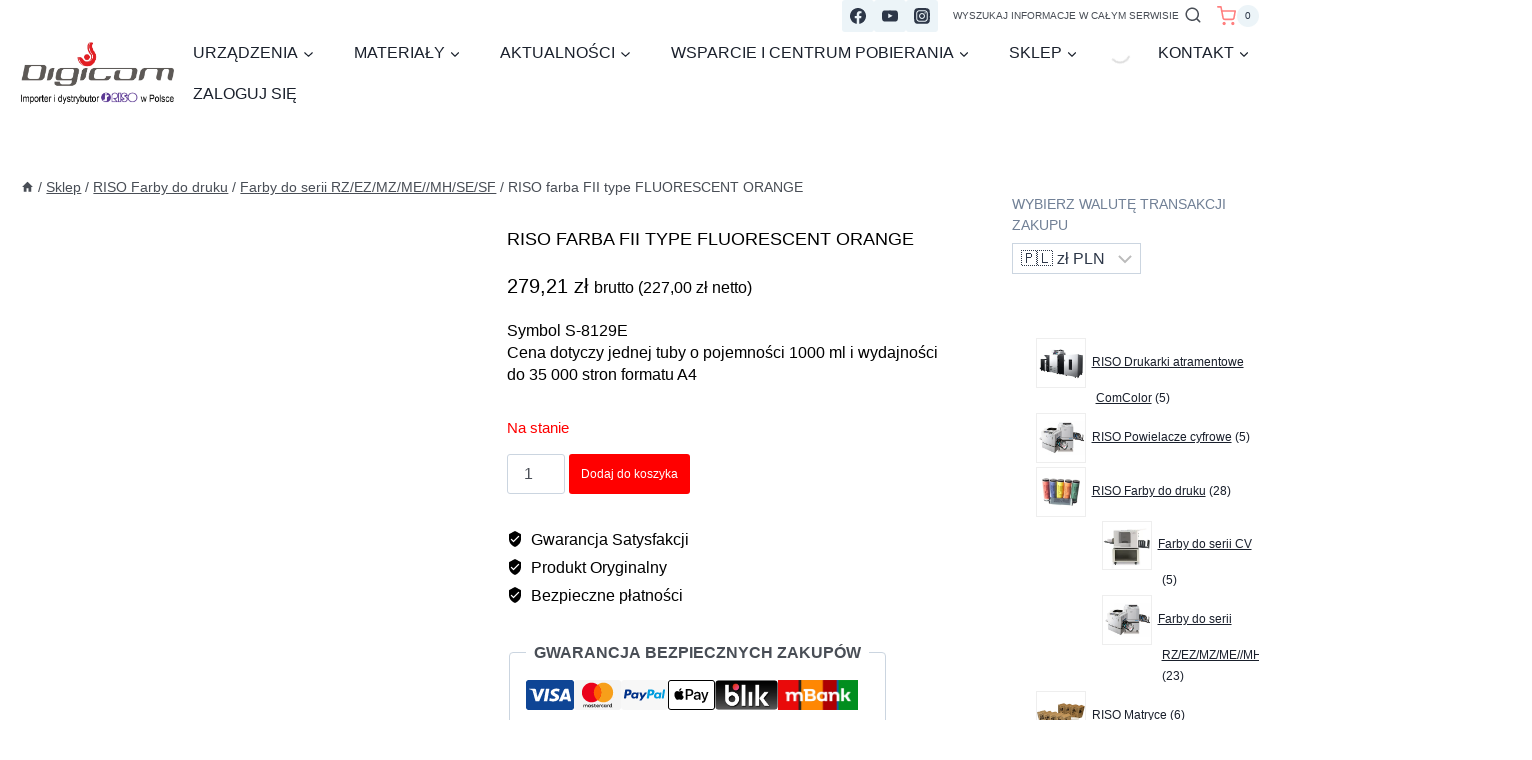

--- FILE ---
content_type: text/html; charset=UTF-8
request_url: https://riso.info.pl/produkt/riso-farba-fii-type-fluorescent-orange/
body_size: 108806
content:
<!doctype html><html lang="pl-PL" class="no-js" itemtype="https://schema.org/IndividualProduct" itemscope><head><script data-no-optimize="1">var litespeed_docref=sessionStorage.getItem("litespeed_docref");litespeed_docref&&(Object.defineProperty(document,"referrer",{get:function(){return litespeed_docref}}),sessionStorage.removeItem("litespeed_docref"));</script> <meta charset="UTF-8"><meta name="viewport" content="width=device-width, initial-scale=1, minimum-scale=1">
 <script type="litespeed/javascript" data-src="https://www.googletagmanager.com/gtag/js?id=UA-2718660-3"></script> <script type="litespeed/javascript">window.dataLayer=window.dataLayer||[];function gtag(){dataLayer.push(arguments)}
gtag('js',new Date());gtag('config','UA-2718660-3')</script>  <script type="litespeed/javascript">function theChampLoadEvent(e){var t=window.onload;if(typeof window.onload!="function"){window.onload=e}else{window.onload=function(){t();e()}}}</script> <script type="litespeed/javascript">var theChampDefaultLang='pl_PL',theChampCloseIconPath='https://riso.info.pl/wp-content/plugins/super-socializer/images/close.png'</script> <script type="litespeed/javascript">var theChampSiteUrl='https://riso.info.pl',theChampVerified=0,theChampEmailPopup=0,heateorSsMoreSharePopupSearchText='Search'</script> <script type="litespeed/javascript">var theChampLoadingImgPath='https://riso.info.pl/wp-content/plugins/super-socializer/images/ajax_loader.gif';var theChampAjaxUrl='https://riso.info.pl/wp-admin/admin-ajax.php';var theChampRedirectionUrl='https://riso.info.pl/produkt/riso-farba-fii-type-fluorescent-orange/';var theChampRegRedirectionUrl='https://riso.info.pl/produkt/riso-farba-fii-type-fluorescent-orange/'</script> <script type="litespeed/javascript">var theChampFBKey='902191560778977',theChampSameTabLogin='1',theChampVerified=0;var theChampAjaxUrl='https://riso.info.pl/wp-admin/admin-ajax.php';var theChampPopupTitle='';var theChampEmailPopup=0;var theChampEmailAjaxUrl='https://riso.info.pl/wp-admin/admin-ajax.php';var theChampEmailPopupTitle='';var theChampEmailPopupErrorMsg='';var theChampEmailPopupUniqueId='';var theChampEmailPopupVerifyMessage='';var theChampSteamAuthUrl="";var theChampCurrentPageUrl='https%3A%2F%2Friso.info.pl%2Fprodukt%2Friso-farba-fii-type-fluorescent-orange%2F';var heateorMSEnabled=0,theChampTwitterAuthUrl=theChampSiteUrl+"?SuperSocializerAuth=Twitter&super_socializer_redirect_to="+theChampCurrentPageUrl,theChampLineAuthUrl=theChampSiteUrl+"?SuperSocializerAuth=Line&super_socializer_redirect_to="+theChampCurrentPageUrl,theChampLiveAuthUrl=theChampSiteUrl+"?SuperSocializerAuth=Live&super_socializer_redirect_to="+theChampCurrentPageUrl,theChampFacebookAuthUrl=theChampSiteUrl+"?SuperSocializerAuth=Facebook&super_socializer_redirect_to="+theChampCurrentPageUrl,theChampYahooAuthUrl=theChampSiteUrl+"?SuperSocializerAuth=Yahoo&super_socializer_redirect_to="+theChampCurrentPageUrl,theChampGoogleAuthUrl=theChampSiteUrl+"?SuperSocializerAuth=Google&super_socializer_redirect_to="+theChampCurrentPageUrl,theChampYoutubeAuthUrl=theChampSiteUrl+"?SuperSocializerAuth=Youtube&super_socializer_redirect_to="+theChampCurrentPageUrl,theChampVkontakteAuthUrl=theChampSiteUrl+"?SuperSocializerAuth=Vkontakte&super_socializer_redirect_to="+theChampCurrentPageUrl,theChampLinkedinAuthUrl=theChampSiteUrl+"?SuperSocializerAuth=Linkedin&super_socializer_redirect_to="+theChampCurrentPageUrl,theChampInstagramAuthUrl=theChampSiteUrl+"?SuperSocializerAuth=Instagram&super_socializer_redirect_to="+theChampCurrentPageUrl,theChampWordpressAuthUrl=theChampSiteUrl+"?SuperSocializerAuth=Wordpress&super_socializer_redirect_to="+theChampCurrentPageUrl,theChampDribbbleAuthUrl=theChampSiteUrl+"?SuperSocializerAuth=Dribbble&super_socializer_redirect_to="+theChampCurrentPageUrl,theChampGithubAuthUrl=theChampSiteUrl+"?SuperSocializerAuth=Github&super_socializer_redirect_to="+theChampCurrentPageUrl,theChampSpotifyAuthUrl=theChampSiteUrl+"?SuperSocializerAuth=Spotify&super_socializer_redirect_to="+theChampCurrentPageUrl,theChampKakaoAuthUrl=theChampSiteUrl+"?SuperSocializerAuth=Kakao&super_socializer_redirect_to="+theChampCurrentPageUrl,theChampTwitchAuthUrl=theChampSiteUrl+"?SuperSocializerAuth=Twitch&super_socializer_redirect_to="+theChampCurrentPageUrl,theChampRedditAuthUrl=theChampSiteUrl+"?SuperSocializerAuth=Reddit&super_socializer_redirect_to="+theChampCurrentPageUrl,theChampDisqusAuthUrl=theChampSiteUrl+"?SuperSocializerAuth=Disqus&super_socializer_redirect_to="+theChampCurrentPageUrl,theChampDropboxAuthUrl=theChampSiteUrl+"?SuperSocializerAuth=Dropbox&super_socializer_redirect_to="+theChampCurrentPageUrl,theChampFoursquareAuthUrl=theChampSiteUrl+"?SuperSocializerAuth=Foursquare&super_socializer_redirect_to="+theChampCurrentPageUrl,theChampAmazonAuthUrl=theChampSiteUrl+"?SuperSocializerAuth=Amazon&super_socializer_redirect_to="+theChampCurrentPageUrl,theChampStackoverflowAuthUrl=theChampSiteUrl+"?SuperSocializerAuth=Stackoverflow&super_socializer_redirect_to="+theChampCurrentPageUrl,theChampDiscordAuthUrl=theChampSiteUrl+"?SuperSocializerAuth=Discord&super_socializer_redirect_to="+theChampCurrentPageUrl,theChampMailruAuthUrl=theChampSiteUrl+"?SuperSocializerAuth=Mailru&super_socializer_redirect_to="+theChampCurrentPageUrl,theChampYandexAuthUrl=theChampSiteUrl+"?SuperSocializerAuth=Yandex&super_socializer_redirect_to="+theChampCurrentPageUrl;theChampOdnoklassnikiAuthUrl=theChampSiteUrl+"?SuperSocializerAuth=Odnoklassniki&super_socializer_redirect_to="+theChampCurrentPageUrl</script> <script type="litespeed/javascript">var theChampFBKey='902191560778977',theChampFBLang='pl_PL',theChampFbLikeMycred=0,theChampSsga=0,theChampCommentNotification=0,theChampHeateorFcmRecentComments=0,theChampFbIosLogin=0</script> <style type="text/css">.the_champ_button_instagram span.the_champ_svg,a.the_champ_instagram span.the_champ_svg{background:radial-gradient(circle at 30% 107%,#fdf497 0,#fdf497 5%,#fd5949 45%,#d6249f 60%,#285aeb 90%)}
					.the_champ_horizontal_sharing .the_champ_svg,.heateor_ss_standard_follow_icons_container .the_champ_svg{
					color: #fff;
				border-width: 0px;
		border-style: solid;
		border-color: transparent;
	}
		.the_champ_horizontal_sharing .theChampTCBackground{
		color:#666;
	}
		.the_champ_horizontal_sharing span.the_champ_svg:hover,.heateor_ss_standard_follow_icons_container span.the_champ_svg:hover{
				border-color: transparent;
	}
		.the_champ_vertical_sharing span.the_champ_svg,.heateor_ss_floating_follow_icons_container span.the_champ_svg{
					color: #fff;
				border-width: 0px;
		border-style: solid;
		border-color: transparent;
	}
		.the_champ_vertical_sharing .theChampTCBackground{
		color:#666;
	}
		.the_champ_vertical_sharing span.the_champ_svg:hover,.heateor_ss_floating_follow_icons_container span.the_champ_svg:hover{
						border-color: transparent;
		}
	@media screen and (max-width:783px){.the_champ_vertical_sharing{display:none!important}}div.heateor_ss_mobile_footer{display:none;}@media screen and (max-width:783px){div.the_champ_bottom_sharing div.the_champ_sharing_ul .theChampTCBackground{width:100%!important;background-color:white}div.the_champ_bottom_sharing{width:100%!important;left:0!important;}div.the_champ_bottom_sharing a{width:14.285714285714% !important;margin:0!important;padding:0!important;}div.the_champ_bottom_sharing .the_champ_svg{width:100%!important;}div.the_champ_bottom_sharing div.theChampTotalShareCount{font-size:.7em!important;line-height:28px!important}div.the_champ_bottom_sharing div.theChampTotalShareText{font-size:.5em!important;line-height:0px!important}div.heateor_ss_mobile_footer{display:block;height:40px;}.the_champ_bottom_sharing{padding:0!important;display:block!important;width: auto!important;bottom:-2px!important;top: auto!important;}.the_champ_bottom_sharing .the_champ_square_count{line-height: inherit;}.the_champ_bottom_sharing .theChampSharingArrow{display:none;}.the_champ_bottom_sharing .theChampTCBackground{margin-right: 1.1em !important}}div.the_champ_social_login_title,div.the_champ_login_container{text-align:center}ul.the_champ_login_ul{width:100%;text-align:center;}div.the_champ_login_container ul.the_champ_login_ul li{float:none!important;display:inline-block;}</style><meta name='robots' content='index, follow, max-image-preview:large, max-snippet:-1, max-video-preview:-1' /><title>RISO farba FII type FLUORESCENT ORANGE</title><meta name="description" content="RISO farba FII type FLUORESCENT ORANGE. Nowy typ farby kolorowej do wszystkich powielaczy cyfrowych RISO . Wydajność 35000 kopii. SKU S-8129E" /><link rel="canonical" href="https://riso.info.pl/produkt/riso-farba-fii-type-fluorescent-orange/" /><meta property="og:locale" content="pl_PL" /><meta property="og:type" content="article" /><meta property="og:title" content="RISO farba FII type FLUORESCENT ORANGE" /><meta property="og:description" content="RISO farba FII type FLUORESCENT ORANGE. Nowy typ farby kolorowej do wszystkich powielaczy cyfrowych RISO . Wydajność 35000 kopii. SKU S-8129E" /><meta property="og:url" content="https://riso.info.pl/produkt/riso-farba-fii-type-fluorescent-orange/" /><meta property="og:site_name" content="Importer i dystrybutor marki RISO w Polsce" /><meta property="article:publisher" content="https://www.facebook.com/Riso-Polska-521486114589275/" /><meta property="article:modified_time" content="2024-12-16T14:58:34+00:00" /><meta property="og:image" content="https://riso.info.pl/wp-content/uploads/2019/07/Riso-F-II-type-E-Fluorescent-Orange.webp" /><meta property="og:image:width" content="1000" /><meta property="og:image:height" content="1120" /><meta property="og:image:type" content="image/webp" /><meta name="twitter:card" content="summary_large_image" /><meta name="twitter:label1" content="Szacowany czas czytania" /><meta name="twitter:data1" content="1 minuta" /> <script type="application/ld+json" class="yoast-schema-graph">{"@context":"https://schema.org","@graph":[{"@type":"WebPage","@id":"https://riso.info.pl/produkt/riso-farba-fii-type-fluorescent-orange/","url":"https://riso.info.pl/produkt/riso-farba-fii-type-fluorescent-orange/","name":"RISO farba FII type FLUORESCENT ORANGE","isPartOf":{"@id":"https://riso.info.pl/#website"},"primaryImageOfPage":{"@id":"https://riso.info.pl/produkt/riso-farba-fii-type-fluorescent-orange/#primaryimage"},"image":{"@id":"https://riso.info.pl/produkt/riso-farba-fii-type-fluorescent-orange/#primaryimage"},"thumbnailUrl":"https://riso.info.pl/wp-content/uploads/2019/07/Riso-F-II-type-E-Fluorescent-Orange.webp","datePublished":"2022-02-11T09:08:20+00:00","dateModified":"2024-12-16T14:58:34+00:00","description":"RISO farba FII type FLUORESCENT ORANGE. Nowy typ farby kolorowej do wszystkich powielaczy cyfrowych RISO . Wydajność 35000 kopii. SKU S-8129E","breadcrumb":{"@id":"https://riso.info.pl/produkt/riso-farba-fii-type-fluorescent-orange/#breadcrumb"},"inLanguage":"pl-PL","potentialAction":[{"@type":"ReadAction","target":["https://riso.info.pl/produkt/riso-farba-fii-type-fluorescent-orange/"]}]},{"@type":"ImageObject","inLanguage":"pl-PL","@id":"https://riso.info.pl/produkt/riso-farba-fii-type-fluorescent-orange/#primaryimage","url":"https://riso.info.pl/wp-content/uploads/2019/07/Riso-F-II-type-E-Fluorescent-Orange.webp","contentUrl":"https://riso.info.pl/wp-content/uploads/2019/07/Riso-F-II-type-E-Fluorescent-Orange.webp","width":1000,"height":1120,"caption":"Ink-Farba-Riso-F-II-type-E-Fluorescent orange-S-8129E"},{"@type":"BreadcrumbList","@id":"https://riso.info.pl/produkt/riso-farba-fii-type-fluorescent-orange/#breadcrumb","itemListElement":[{"@type":"ListItem","position":1,"name":"Strona główna","item":"https://riso.info.pl/"},{"@type":"ListItem","position":2,"name":"Sklep","item":"https://riso.info.pl/sklep/"},{"@type":"ListItem","position":3,"name":"RISO farba FII type FLUORESCENT ORANGE"}]},{"@type":"WebSite","@id":"https://riso.info.pl/#website","url":"https://riso.info.pl/","name":"RISO","description":"Powielacze cyfrowe i drukarki atramentowe","publisher":{"@id":"https://riso.info.pl/#organization"},"potentialAction":[{"@type":"SearchAction","target":{"@type":"EntryPoint","urlTemplate":"https://riso.info.pl/?s={search_term_string}"},"query-input":{"@type":"PropertyValueSpecification","valueRequired":true,"valueName":"search_term_string"}}],"inLanguage":"pl-PL"},{"@type":"Organization","@id":"https://riso.info.pl/#organization","name":"DIGICOM","url":"https://riso.info.pl/","logo":{"@type":"ImageObject","inLanguage":"pl-PL","@id":"https://riso.info.pl/#/schema/logo/image/","url":"https://riso.info.pl/wp-content/uploads/2024/12/DIGICOM-LOGOZRISO-1.webp","contentUrl":"https://riso.info.pl/wp-content/uploads/2024/12/DIGICOM-LOGOZRISO-1.webp","width":1038,"height":418,"caption":"DIGICOM"},"image":{"@id":"https://riso.info.pl/#/schema/logo/image/"},"sameAs":["https://www.facebook.com/Riso-Polska-521486114589275/","https://www.youtube.com/channel/UCtuUQ3tbNKFT95xPa-NaKnw"]}]}</script> <link rel='dns-prefetch' href='//www.googletagmanager.com' /><link rel='dns-prefetch' href='//maxcdn.bootstrapcdn.com' /><link rel='dns-prefetch' href='//use.fontawesome.com' /><link rel='dns-prefetch' href='//pagead2.googlesyndication.com' /><link rel="alternate" type="application/rss+xml" title="Importer i dystrybutor marki RISO w Polsce &raquo; Kanał z wpisami" href="https://riso.info.pl/feed/" /><link rel="alternate" type="application/rss+xml" title="Importer i dystrybutor marki RISO w Polsce &raquo; Kanał z komentarzami" href="https://riso.info.pl/comments/feed/" /> <script type="litespeed/javascript">document.documentElement.classList.remove('no-js')</script> <link rel="alternate" type="application/rss+xml" title="Importer i dystrybutor marki RISO w Polsce &raquo; RISO farba FII type FLUORESCENT ORANGE Kanał z komentarzami" href="https://riso.info.pl/produkt/riso-farba-fii-type-fluorescent-orange/feed/" /><link rel="alternate" title="oEmbed (JSON)" type="application/json+oembed" href="https://riso.info.pl/wp-json/oembed/1.0/embed?url=https%3A%2F%2Friso.info.pl%2Fprodukt%2Friso-farba-fii-type-fluorescent-orange%2F" /><link rel="alternate" title="oEmbed (XML)" type="text/xml+oembed" href="https://riso.info.pl/wp-json/oembed/1.0/embed?url=https%3A%2F%2Friso.info.pl%2Fprodukt%2Friso-farba-fii-type-fluorescent-orange%2F&#038;format=xml" /><style id='wp-img-auto-sizes-contain-inline-css'>img:is([sizes=auto i],[sizes^="auto," i]){contain-intrinsic-size:3000px 1500px}
/*# sourceURL=wp-img-auto-sizes-contain-inline-css */</style><style id="litespeed-ccss">:root{--bdt-leader-fill-content:.}:root{--bdt-position-margin-offset:.0001px}:root{--swiper-tinder-no-color:red;--swiper-tinder-yes-color:green;--swiper-tinder-label-text-color:#fff;--swiper-tinder-label-font-size:32px;--swiper-tinder-button-size:56px;--swiper-tinder-button-icon-size:32px}:root{--yith-wcan-filters_colors_titles:#434343;--yith-wcan-filters_colors_background:#FFFFFF;--yith-wcan-filters_colors_accent:#A7144C;--yith-wcan-filters_colors_accent_r:167;--yith-wcan-filters_colors_accent_g:20;--yith-wcan-filters_colors_accent_b:76;--yith-wcan-color_swatches_border_radius:100%;--yith-wcan-color_swatches_size:30px;--yith-wcan-labels_style_background:#FFFFFF;--yith-wcan-labels_style_background_hover:#A7144C;--yith-wcan-labels_style_background_active:#A7144C;--yith-wcan-labels_style_text:#434343;--yith-wcan-labels_style_text_hover:#FFFFFF;--yith-wcan-labels_style_text_active:#FFFFFF;--yith-wcan-anchors_style_text:#434343;--yith-wcan-anchors_style_text_hover:#A7144C;--yith-wcan-anchors_style_text_active:#A7144C}:root{--wp--preset--aspect-ratio--square:1;--wp--preset--aspect-ratio--4-3:4/3;--wp--preset--aspect-ratio--3-4:3/4;--wp--preset--aspect-ratio--3-2:3/2;--wp--preset--aspect-ratio--2-3:2/3;--wp--preset--aspect-ratio--16-9:16/9;--wp--preset--aspect-ratio--9-16:9/16;--wp--preset--color--black:#000000;--wp--preset--color--cyan-bluish-gray:#abb8c3;--wp--preset--color--white:#ffffff;--wp--preset--color--pale-pink:#f78da7;--wp--preset--color--vivid-red:#cf2e2e;--wp--preset--color--luminous-vivid-orange:#ff6900;--wp--preset--color--luminous-vivid-amber:#fcb900;--wp--preset--color--light-green-cyan:#7bdcb5;--wp--preset--color--vivid-green-cyan:#00d084;--wp--preset--color--pale-cyan-blue:#8ed1fc;--wp--preset--color--vivid-cyan-blue:#0693e3;--wp--preset--color--vivid-purple:#9b51e0;--wp--preset--color--theme-palette-1:var(--global-palette1);--wp--preset--color--theme-palette-2:var(--global-palette2);--wp--preset--color--theme-palette-3:var(--global-palette3);--wp--preset--color--theme-palette-4:var(--global-palette4);--wp--preset--color--theme-palette-5:var(--global-palette5);--wp--preset--color--theme-palette-6:var(--global-palette6);--wp--preset--color--theme-palette-7:var(--global-palette7);--wp--preset--color--theme-palette-8:var(--global-palette8);--wp--preset--color--theme-palette-9:var(--global-palette9);--wp--preset--gradient--vivid-cyan-blue-to-vivid-purple:linear-gradient(135deg,rgba(6,147,227,1) 0%,rgb(155,81,224) 100%);--wp--preset--gradient--light-green-cyan-to-vivid-green-cyan:linear-gradient(135deg,rgb(122,220,180) 0%,rgb(0,208,130) 100%);--wp--preset--gradient--luminous-vivid-amber-to-luminous-vivid-orange:linear-gradient(135deg,rgba(252,185,0,1) 0%,rgba(255,105,0,1) 100%);--wp--preset--gradient--luminous-vivid-orange-to-vivid-red:linear-gradient(135deg,rgba(255,105,0,1) 0%,rgb(207,46,46) 100%);--wp--preset--gradient--very-light-gray-to-cyan-bluish-gray:linear-gradient(135deg,rgb(238,238,238) 0%,rgb(169,184,195) 100%);--wp--preset--gradient--cool-to-warm-spectrum:linear-gradient(135deg,rgb(74,234,220) 0%,rgb(151,120,209) 20%,rgb(207,42,186) 40%,rgb(238,44,130) 60%,rgb(251,105,98) 80%,rgb(254,248,76) 100%);--wp--preset--gradient--blush-light-purple:linear-gradient(135deg,rgb(255,206,236) 0%,rgb(152,150,240) 100%);--wp--preset--gradient--blush-bordeaux:linear-gradient(135deg,rgb(254,205,165) 0%,rgb(254,45,45) 50%,rgb(107,0,62) 100%);--wp--preset--gradient--luminous-dusk:linear-gradient(135deg,rgb(255,203,112) 0%,rgb(199,81,192) 50%,rgb(65,88,208) 100%);--wp--preset--gradient--pale-ocean:linear-gradient(135deg,rgb(255,245,203) 0%,rgb(182,227,212) 50%,rgb(51,167,181) 100%);--wp--preset--gradient--electric-grass:linear-gradient(135deg,rgb(202,248,128) 0%,rgb(113,206,126) 100%);--wp--preset--gradient--midnight:linear-gradient(135deg,rgb(2,3,129) 0%,rgb(40,116,252) 100%);--wp--preset--font-size--small:var(--global-font-size-small);--wp--preset--font-size--medium:var(--global-font-size-medium);--wp--preset--font-size--large:var(--global-font-size-large);--wp--preset--font-size--x-large:42px;--wp--preset--font-size--larger:var(--global-font-size-larger);--wp--preset--font-size--xxlarge:var(--global-font-size-xxlarge);--wp--preset--spacing--20:0.44rem;--wp--preset--spacing--30:0.67rem;--wp--preset--spacing--40:1rem;--wp--preset--spacing--50:1.5rem;--wp--preset--spacing--60:2.25rem;--wp--preset--spacing--70:3.38rem;--wp--preset--spacing--80:5.06rem;--wp--preset--shadow--natural:6px 6px 9px rgba(0, 0, 0, 0.2);--wp--preset--shadow--deep:12px 12px 50px rgba(0, 0, 0, 0.4);--wp--preset--shadow--sharp:6px 6px 0px rgba(0, 0, 0, 0.2);--wp--preset--shadow--outlined:6px 6px 0px -3px rgba(255, 255, 255, 1), 6px 6px rgba(0, 0, 0, 1);--wp--preset--shadow--crisp:6px 6px 0px rgba(0, 0, 0, 1)}.animated{animation-duration:1s;animation-fill-mode:both}#salertWrapper .popup_template{background-color:#e0e0e0;bottom:20px;border-radius:0;overflow:hidden}#salertWrapper .popup_position{position:fixed;z-index:99999;width:250px}#salertWrapper .popup_position.bottomRight{bottom:20px;right:10px}.clearfix::after{content:"";clear:both;display:table}@media screen and (max-width:767px){#salertWrapper .popup_position.bottomRight{bottom:0!important;right:0!important;width:100%!important;left:0!important}}#salertWrapper .popup_template{background-color:#fff;border:2px solid #e0e0e0;border-width:2px;border-radius:0}#salertWrapper .popup_position{width:350px}#salertWrapper .popup_template{-webkit-box-shadow:3px 5px 10px 1px rgb(0 0 0/.38);box-shadow:3px 5px 10px 1px rgb(0 0 0/.38)}.fa{display:inline-block;font:normal normal normal 14px/1 FontAwesome;font-size:inherit;text-rendering:auto;-webkit-font-smoothing:antialiased;-moz-osx-font-smoothing:grayscale}.fa-print:before{content:""}.fa-play-circle:before{content:""}.obfx-menu-icon.fa,.obfx-menu-icon{margin-top:-3px;margin-right:3px;vertical-align:middle}button.pswp__button{box-shadow:none!important;background-image:url(/wp-content/plugins/woocommerce/assets/css/photoswipe/default-skin/default-skin.png)!important}button.pswp__button,button.pswp__button--arrow--left::before,button.pswp__button--arrow--right::before{background-color:transparent!important}button.pswp__button--arrow--left,button.pswp__button--arrow--right{background-image:none!important}.pswp{display:none;position:absolute;width:100%;height:100%;left:0;top:0;overflow:hidden;-ms-touch-action:none;touch-action:none;z-index:1500;-webkit-text-size-adjust:100%;-webkit-backface-visibility:hidden;outline:0}.pswp *{-webkit-box-sizing:border-box;box-sizing:border-box}.pswp__bg{position:absolute;left:0;top:0;width:100%;height:100%;background:#000;opacity:0;-webkit-transform:translateZ(0);transform:translateZ(0);-webkit-backface-visibility:hidden;will-change:opacity}.pswp__scroll-wrap{position:absolute;left:0;top:0;width:100%;height:100%;overflow:hidden}.pswp__container{-ms-touch-action:none;touch-action:none;position:absolute;left:0;right:0;top:0;bottom:0}.pswp__container{-webkit-touch-callout:none}.pswp__bg{will-change:opacity}.pswp__container{-webkit-backface-visibility:hidden}.pswp__item{position:absolute;left:0;right:0;top:0;bottom:0;overflow:hidden}.pswp__button{width:44px;height:44px;position:relative;background:0 0;overflow:visible;-webkit-appearance:none;display:block;border:0;padding:0;margin:0;float:left;opacity:.75;-webkit-box-shadow:none;box-shadow:none}.pswp__button::-moz-focus-inner{padding:0;border:0}.pswp__button,.pswp__button--arrow--left:before,.pswp__button--arrow--right:before{background:url(/wp-content/plugins/woocommerce/assets/css/photoswipe/default-skin/default-skin.png)0 0 no-repeat;background-size:264px 88px;width:44px;height:44px}.pswp__button--close{background-position:0-44px}.pswp__button--share{background-position:-44px -44px}.pswp__button--fs{display:none}.pswp__button--zoom{display:none;background-position:-88px 0}.pswp__button--arrow--left,.pswp__button--arrow--right{background:0 0;top:50%;margin-top:-50px;width:70px;height:100px;position:absolute}.pswp__button--arrow--left{left:0}.pswp__button--arrow--right{right:0}.pswp__button--arrow--left:before,.pswp__button--arrow--right:before{content:"";top:35px;background-color:rgb(0 0 0/.3);height:30px;width:32px;position:absolute}.pswp__button--arrow--left:before{left:6px;background-position:-138px -44px}.pswp__button--arrow--right:before{right:6px;background-position:-94px -44px}.pswp__share-modal{display:block;background:rgb(0 0 0/.5);width:100%;height:100%;top:0;left:0;padding:10px;position:absolute;z-index:1600;opacity:0;-webkit-backface-visibility:hidden;will-change:opacity}.pswp__share-modal--hidden{display:none}.pswp__share-tooltip{z-index:1620;position:absolute;background:#fff;top:56px;border-radius:2px;display:block;width:auto;right:44px;-webkit-box-shadow:0 2px 5px rgb(0 0 0/.25);box-shadow:0 2px 5px rgb(0 0 0/.25);-webkit-transform:translateY(6px);-ms-transform:translateY(6px);transform:translateY(6px);-webkit-backface-visibility:hidden;will-change:transform}.pswp__counter{position:relative;left:0;top:0;height:44px;font-size:13px;line-height:44px;color:#fff;opacity:.75;padding:0 10px;margin-inline-end:auto}.pswp__caption{position:absolute;left:0;bottom:0;width:100%;min-height:44px}.pswp__caption__center{text-align:left;max-width:420px;margin:0 auto;font-size:13px;padding:10px;line-height:20px;color:#ccc}.pswp__preloader{width:44px;height:44px;position:absolute;top:0;left:50%;margin-left:-22px;opacity:0;will-change:opacity;direction:ltr}.pswp__preloader__icn{width:20px;height:20px;margin:12px}@media screen and (max-width:1024px){.pswp__preloader{position:relative;left:auto;top:auto;margin:0;float:right}}.pswp__ui{-webkit-font-smoothing:auto;visibility:visible;opacity:1;z-index:1550}.pswp__top-bar{position:absolute;left:0;top:0;height:44px;width:100%;display:flex;justify-content:flex-end}.pswp__caption,.pswp__top-bar{-webkit-backface-visibility:hidden;will-change:opacity}.pswp__caption,.pswp__top-bar{background-color:rgb(0 0 0/.5)}.pswp__ui--hidden .pswp__button--arrow--left,.pswp__ui--hidden .pswp__button--arrow--right,.pswp__ui--hidden .pswp__caption,.pswp__ui--hidden .pswp__top-bar{opacity:.001}.dgwt-wcas-search-wrapp{position:relative;line-height:100%;display:block;color:#444;min-width:230px;width:100%;text-align:left;margin:0 auto;-webkit-box-sizing:border-box;-moz-box-sizing:border-box;box-sizing:border-box}.dgwt-wcas-search-wrapp *{-webkit-box-sizing:border-box;-moz-box-sizing:border-box;box-sizing:border-box}.dgwt-wcas-search-form{margin:0;padding:0;width:100%}input[type=search].dgwt-wcas-search-input{-webkit-box-shadow:none;box-shadow:none;margin:0;-webkit-appearance:textfield;text-align:left}[type=search].dgwt-wcas-search-input::-ms-clear{display:none}[type=search].dgwt-wcas-search-input::-webkit-search-decoration{-webkit-appearance:none}[type=search].dgwt-wcas-search-input::-webkit-search-cancel-button{display:none}.dgwt-wcas-layout-icon-flexible:not(.dgwt-wcas-layout-icon) .dgwt-wcas-search-icon,.dgwt-wcas-layout-icon-flexible:not(.dgwt-wcas-layout-icon) .dgwt-wcas-search-icon-arrow,.dgwt-wcas-search-icon-arrow{display:none}button.dgwt-wcas-search-submit{position:relative}.dgwt-wcas-ico-magnifier{bottom:0;left:0;margin:auto;position:absolute;right:0;top:0;height:65%;display:block}.dgwt-wcas-preloader{height:100%;position:absolute;right:0;top:0;width:40px;z-index:-1;background-repeat:no-repeat;background-position:right 15px center;background-size:auto 44%}.dgwt-wcas-voice-search{position:absolute;right:0;top:0;height:100%;width:40px;z-index:1;opacity:.5;align-items:center;justify-content:center;display:none}.dgwt-wcas-loader-circular{height:24px;width:24px;-webkit-animation:2s linear infinite rotate;-moz-animation:2s linear infinite rotate;animation:2s linear infinite rotate}.dgwt-wcas-loader-circular-path{fill:#fff0;stroke-linecap:round;stroke-width:4px;stroke-dasharray:1,200;stroke-dashoffset:0;-webkit-transform-origin:50% 50%;-moz-transform-origin:50% 50%;-ms-transform-origin:50% 50%;transform-origin:50% 50%;-webkit-animation:1s ease-in-out infinite dash;-moz-animation:1s ease-in-out infinite dash;animation:1s ease-in-out infinite dash;stroke:#ddd}@-webkit-keyframes rotate{100%{-webkit-transform:rotate(360deg);transform:rotate(360deg)}}@-moz-keyframes rotate{100%{-moz-transform:rotate(360deg);transform:rotate(360deg)}}@keyframes rotate{100%{-webkit-transform:rotate(360deg);-moz-transform:rotate(360deg);transform:rotate(360deg)}}@-webkit-keyframes dash{0%{stroke-dasharray:1,200;stroke-dashoffset:0}50%{stroke-dasharray:89,200;stroke-dashoffset:-35px}100%{stroke-dasharray:89,200;stroke-dashoffset:-124px}}@-moz-keyframes dash{0%{stroke-dasharray:1,200;stroke-dashoffset:0}50%{stroke-dasharray:89,200;stroke-dashoffset:-35px}100%{stroke-dasharray:89,200;stroke-dashoffset:-124px}}@keyframes dash{0%{stroke-dasharray:1,200;stroke-dashoffset:0}50%{stroke-dasharray:89,200;stroke-dashoffset:-35px}100%{stroke-dasharray:89,200;stroke-dashoffset:-124px}}.screen-reader-text{clip:rect(1px,1px,1px,1px);height:1px;overflow:hidden;position:absolute!important;width:1px}.dgwt-wcas-sf-wrapp:after,.dgwt-wcas-sf-wrapp:before{content:"";display:table}.dgwt-wcas-sf-wrapp:after{clear:both}.dgwt-wcas-sf-wrapp{zoom:1;width:100%;max-width:100vw;margin:0;position:relative;background:0 0}.dgwt-wcas-sf-wrapp input[type=search].dgwt-wcas-search-input{width:100%;height:40px;font-size:14px;line-height:100%;padding:10px 15px;margin:0;background:#fff;border:1px solid #ddd;border-radius:3px;-webkit-border-radius:3px;-webkit-appearance:none;box-sizing:border-box}.dgwt-wcas-sf-wrapp input[type=search].dgwt-wcas-search-input::-webkit-input-placeholder{color:#999;font-weight:400;font-style:italic;line-height:normal}.dgwt-wcas-sf-wrapp input[type=search].dgwt-wcas-search-input:-moz-placeholder{color:#999;font-weight:400;font-style:italic;line-height:normal}.dgwt-wcas-sf-wrapp input[type=search].dgwt-wcas-search-input::-moz-placeholder{color:#999;font-weight:400;font-style:italic;line-height:normal}.dgwt-wcas-sf-wrapp input[type=search].dgwt-wcas-search-input:-ms-input-placeholder{color:#999;font-weight:400;font-style:italic;line-height:normal}.dgwt-wcas-sf-wrapp button.dgwt-wcas-search-submit{overflow:visible;position:absolute;border:0;padding:0 15px;margin:0;height:40px;min-width:50px;width:auto;line-height:100%;min-height:100%;right:0;left:auto;top:0;bottom:auto;color:#fff;text-transform:uppercase;background-color:#333;border-radius:0 2px 2px 0;-webkit-border-radius:0 2px 2px 0;text-shadow:0-1px 0 rgb(0 0 0/.3);-webkit-box-shadow:none;box-shadow:none;-webkit-appearance:none}.dgwt-wcas-sf-wrapp .dgwt-wcas-search-submit:before{content:"";position:absolute;border-width:8px 8px 8px 0;border-style:solid solid solid none;border-color:#fff0 #333;top:12px;left:-6px}.dgwt-wcas-sf-wrapp .dgwt-wcas-search-submit::-moz-focus-inner{border:0;padding:0}.dgwt-wcas-ico-magnifier,.dgwt-wcas-ico-magnifier-handler{max-width:20px}.dgwt-wcas-has-submit .dgwt-wcas-search-submit svg path{fill:#fff}.menu .dgwt-wcas-search-icon{width:auto}.dgwt-wcas-layout-icon-flexible .dgwt-wcas-search-form{opacity:0}.dgwt-wcas-layout-icon-flexible:not(.dgwt-wcas-layout-icon-flexible-loaded),.dgwt-wcas-layout-icon-flexible:not(.dgwt-wcas-layout-icon-flexible-loaded) .dgwt-wcas-search-form{max-width:20px;min-width:unset}.dgwt-wcas-icon-preloader{margin:auto;position:absolute;top:0;left:0;bottom:0;right:0}.dgwt-wcas-search-icon{width:20px;height:auto;display:block}li.menu-item a.dgwt-wcas-search-icon{padding-right:0;padding-left:0}.dgwt-wcas-ico-magnifier-handler{margin-bottom:-.2em;width:100%}.wcpay-express-checkout-wrapper{width:100%;clear:both;display:flex;flex-direction:column}.wcpay-express-checkout-wrapper #wcpay-express-checkout-element{opacity:0;min-height:0;margin:0}.wcpay-express-checkout-wrapper{list-style:none}html{line-height:1.15;-webkit-text-size-adjust:100%}body{margin:0}main{display:block;min-width:0}h1{font-size:2em;margin:.67em 0}hr{box-sizing:content-box;height:0;overflow:visible}a{background-color:#fff0}small{font-size:80%}img{border-style:none}button,input,select,textarea{font-size:100%;margin:0}button,input{overflow:visible}button,select{text-transform:none}button,[type="submit"]{-webkit-appearance:button}button::-moz-focus-inner,[type="submit"]::-moz-focus-inner{border-style:none;padding:0}button:-moz-focusring,[type="submit"]:-moz-focusring{outline:1px dotted ButtonText}legend{box-sizing:border-box;color:inherit;display:table;max-width:100%;padding:0;white-space:normal}textarea{overflow:auto}[type="checkbox"]{box-sizing:border-box;padding:0}[type="number"]::-webkit-inner-spin-button,[type="number"]::-webkit-outer-spin-button{height:auto}[type="search"]{-webkit-appearance:textfield;outline-offset:-2px}[type="search"]::-webkit-search-decoration{-webkit-appearance:none}::-webkit-file-upload-button{-webkit-appearance:button;font:inherit}:root{--global-gray-400:#CBD5E0;--global-gray-500:#A0AEC0;--global-xs-spacing:1em;--global-sm-spacing:1.5rem;--global-md-spacing:2rem;--global-lg-spacing:2.5em;--global-xl-spacing:3.5em;--global-xxl-spacing:5rem;--global-edge-spacing:1.5rem;--global-boxed-spacing:2rem;--global-font-size-small:clamp(0.8rem, 0.73rem + 0.217vw, 0.9rem);--global-font-size-medium:clamp(1.1rem, 0.995rem + 0.326vw, 1.25rem);--global-font-size-large:clamp(1.75rem, 1.576rem + 0.543vw, 2rem);--global-font-size-larger:clamp(2rem, 1.6rem + 1vw, 2.5rem);--global-font-size-xxlarge:clamp(2.25rem, 1.728rem + 1.63vw, 3rem)}h1,h2,h3{padding:0;margin:0}h2 a,h3 a{color:inherit;text-decoration:none}i{font-style:italic}html{box-sizing:border-box}*,*::before,*::after{box-sizing:inherit}hr{height:0;border:0;border-bottom:2px solid var(--global-gray-400)}ul{margin:0 0 1.5em 1.5em;padding:0}ul{list-style:disc}li>ul{margin-bottom:0;margin-left:1.5em}img{display:block;height:auto;max-width:100%}figure{margin:.5em 0}a{color:var(--global-palette-highlight)}.screen-reader-text{clip:rect(1px,1px,1px,1px);position:absolute!important;height:1px;width:1px;overflow:hidden;word-wrap:normal!important}textarea{width:100%}input[type="text"],input[type="email"],input[type="password"],input[type="search"],input[type="number"],input[type="tel"],textarea{-webkit-appearance:none;color:var(--global-palette5);border:1px solid var(--global-gray-400);border-radius:3px;padding:.4em .5em;max-width:100%;background:var(--global-palette9);box-shadow:0 0 0-7px #fff0}::-webkit-input-placeholder{color:var(--global-palette6)}::-moz-placeholder{color:var(--global-palette6);opacity:1}::placeholder{color:var(--global-palette6)}select{border:1px solid var(--global-gray-400);background-size:16px 100%;padding:.2em 35px .2em .5em;background:var(--global-palette9)url([data-uri])no-repeat 98% 50%;-moz-appearance:none;-webkit-appearance:none;appearance:none;box-shadow:none;outline:0;box-shadow:0 0 0-7px #fff0}select::-ms-expand{display:none}.search-form{position:relative}.search-form input[type="search"],.search-form input.search-field{padding-right:60px;width:100%}.search-form .search-submit[type="submit"]{top:0;right:0;bottom:0;position:absolute;color:#fff0;background:#fff0;z-index:2;width:50px;border:0;padding:8px 12px 7px;border-radius:0;box-shadow:none;overflow:hidden}.search-form .kadence-search-icon-wrap{position:absolute;right:0;top:0;height:100%;width:50px;padding:0;text-align:center;background:0 0;z-index:3;color:var(--global-palette6);text-shadow:none;display:flex;align-items:center;justify-content:center}fieldset{padding:.625em 1.425em .625em;border:1px solid var(--global-gray-500);margin-top:1.2em;margin-bottom:1.2em}legend{font-weight:700}button,.button,input[type="submit"]{border-radius:3px;background:var(--global-palette-btn-bg);color:var(--global-palette-btn);padding:.4em 1em;border:0;font-size:1.125rem;line-height:1.6;display:inline-block;font-family:inherit;text-decoration:none;box-shadow:0 0 0-7px #fff0}button:visited,.button:visited,input[type="submit"]:visited{background:var(--global-palette-btn-bg);color:var(--global-palette-btn)}.elementor-button-wrapper .elementor-button{background-color:var(--global-palette-btn-bg);color:var(--global-palette-btn)}.button.button-size-large{font-size:110%;padding:.6em 1.2em}.kadence-svg-iconset{display:inline-flex;align-self:center}.kadence-svg-iconset svg{height:1em;width:1em}.kadence-svg-iconset.svg-baseline svg{top:.125em;position:relative}:root .has-theme-palette3-color{color:var(--global-palette3)}.kt-clear{*zoom:1}.kt-clear::before,.kt-clear::after{content:" ";display:table}.kt-clear::after{clear:both}.content-area{margin:var(--global-xxl-spacing)0}.site-container{margin:0 auto;padding:0 var(--global-content-edge-padding)}.content-bg{background:#fff}.content-style-unboxed .content-bg:not(.loop-entry){background:#fff0}.content-style-unboxed .entry:not(.loop-entry){box-shadow:none;border-radius:0}@media screen and (min-width:1025px){.has-sidebar .content-container{display:grid;grid-template-columns:5fr 2fr;grid-gap:var(--global-xl-spacing);justify-content:center}#secondary{grid-column:2;grid-row:1;min-width:0}}#kt-scroll-up-reader,#kt-scroll-up{position:fixed;-webkit-transform:translateY(40px);transform:translateY(40px);opacity:0;z-index:1000;display:flex}.scroll-up-style-filled{color:var(--global-palette9);background:var(--global-palette4)}#kt-scroll-up-reader{-webkit-transform:translateY(0);transform:translateY(0)}#kt-scroll-up-reader:not(:focus){clip:rect(1px,1px,1px,1px);height:1px;width:1px;overflow:hidden;word-wrap:normal!important}@media screen and (max-width:719px){.vs-sm-false{display:none!important}}@media screen and (min-width:720px) and (max-width:1024px){.vs-md-false{display:none!important}}@media screen and (min-width:1025px){.vs-lg-false{display:none!important}}#wrapper{overflow:hidden;overflow:clip}body.footer-on-bottom #wrapper{min-height:100vh;display:flex;flex-direction:column}body.footer-on-bottom #inner-wrap{flex:1 0 auto}:root{--global-palette1:#ff0000;--global-palette2:#61655e;--global-palette3:#1A202C;--global-palette4:#2D3748;--global-palette5:#494e56;--global-palette6:#718096;--global-palette7:rgba(232,242,247,0.84);--global-palette8:#F7FAFC;--global-palette9:#FFFFFF;--global-palette9rgb:255, 255, 255;--global-palette-highlight:var(--global-palette1);--global-palette-highlight-alt:rgba(209,49,160,0.78);--global-palette-highlight-alt2:var(--global-palette9);--global-palette-btn-bg:var(--global-palette1);--global-palette-btn-bg-hover:var(--global-palette9);--global-palette-btn:var(--global-palette9);--global-palette-btn-hover:var(--global-palette1);--global-body-font-family:-apple-system,BlinkMacSystemFont,"Segoe UI",Roboto,Oxygen-Sans,Ubuntu,Cantarell,"Helvetica Neue",sans-serif, "Apple Color Emoji", "Segoe UI Emoji", "Segoe UI Symbol";--global-heading-font-family:-apple-system,BlinkMacSystemFont,"Segoe UI",Roboto,Oxygen-Sans,Ubuntu,Cantarell,"Helvetica Neue",sans-serif, "Apple Color Emoji", "Segoe UI Emoji", "Segoe UI Symbol";--global-primary-nav-font-family:-apple-system,BlinkMacSystemFont,"Segoe UI",Roboto,Oxygen-Sans,Ubuntu,Cantarell,"Helvetica Neue",sans-serif, "Apple Color Emoji", "Segoe UI Emoji", "Segoe UI Symbol";--global-fallback-font:sans-serif;--global-display-fallback-font:sans-serif;--global-content-width:1920px;--global-content-narrow-width:842px;--global-content-edge-padding:1.3rem;--global-content-boxed-padding:2rem;--global-calc-content-width:calc(1920px - var(--global-content-edge-padding) - var(--global-content-edge-padding) );--wp--style--global--content-size:var(--global-calc-content-width)}.wp-site-blocks{--global-vw:calc( 100vw - ( 0.5 * var(--scrollbar-offset)))}:root body.kadence-elementor-colors{--e-global-color-kadence1:var(--global-palette1);--e-global-color-kadence2:var(--global-palette2);--e-global-color-kadence3:var(--global-palette3);--e-global-color-kadence4:var(--global-palette4);--e-global-color-kadence5:var(--global-palette5);--e-global-color-kadence6:var(--global-palette6);--e-global-color-kadence7:var(--global-palette7);--e-global-color-kadence8:var(--global-palette8);--e-global-color-kadence9:var(--global-palette9)}body{background:#fff}body,input,select,textarea{font-style:normal;font-weight:400;font-size:16px;line-height:1.43;font-family:var(--global-body-font-family);text-transform:none;color:var(--global-palette4)}.content-bg,body.content-style-unboxed .site{background:var(--global-palette9)}h1,h2,h3{font-family:var(--global-heading-font-family)}h1{font-style:normal;font-weight:400;font-family:-apple-system,BlinkMacSystemFont,"Segoe UI",Roboto,Oxygen-Sans,Ubuntu,Cantarell,"Helvetica Neue",sans-serif,"Apple Color Emoji","Segoe UI Emoji","Segoe UI Symbol";text-transform:none;color:var(--global-palette3)}h2{font-style:normal;font-weight:400;font-size:12px;line-height:1.5;font-family:var(--global-heading-font-family,inherit);text-transform:uppercase;color:var(--global-palette3)}h3{font-style:normal;font-weight:400;font-size:24px;line-height:1.5;font-family:Arial,Helvetica,sans-serif;text-transform:none;color:var(--global-palette3)}.site-container{max-width:var(--global-content-width)}.content-area{margin-top:5rem;margin-bottom:5rem}@media all and (max-width:1024px){.content-area{margin-top:3rem;margin-bottom:3rem}}@media all and (max-width:767px){.content-area{margin-top:2rem;margin-bottom:2rem}}@media all and (max-width:1024px){:root{--global-content-boxed-padding:2rem}}@media all and (max-width:767px){:root{--global-content-boxed-padding:1.5rem}}.entry-content-wrap{padding:2rem}@media all and (max-width:1024px){.entry-content-wrap{padding:2rem}}@media all and (max-width:767px){.entry-content-wrap{padding:1.5rem}}.has-sidebar:not(.has-left-sidebar) .content-container{grid-template-columns:1fr 20%}.primary-sidebar.widget-area .widget{margin-bottom:.62em;font-style:normal;color:var(--global-palette4)}.primary-sidebar.widget-area .widget-title{font-style:normal;font-weight:400;font-size:14px;text-transform:uppercase;color:var(--global-palette6)}.primary-sidebar.widget-area{background:var(--global-palette9)}button,.button,input[type="submit"],.elementor-button-wrapper .elementor-button{box-shadow:0 0 0-7px #fff0}#kt-scroll-up-reader,#kt-scroll-up{border-radius:0 0 0 0;color:var(--global-palette1);bottom:30px;font-size:1.2em;padding:.4em .4em .4em .4em}#kt-scroll-up-reader.scroll-up-side-right,#kt-scroll-up.scroll-up-side-right{right:30px}@media all and (max-width:1024px){.site-header-row-tablet-layout-fullwidth{padding:0}}.site-branding a.brand img{max-width:153px}@media all and (max-width:1024px){.site-branding a.brand img{max-width:222px}}@media all and (max-width:767px){.site-branding a.brand img{max-width:172px}}.site-branding{padding:0 0 0 0}#masthead{background:#fff}.site-main-header-wrap .site-header-row-container-inner{background:var(--global-palette9);border-top:0 none #fff0;border-bottom:0 none #fff0}.site-main-header-inner-wrap{min-height:80px}@media all and (max-width:1024px){.site-main-header-wrap .site-header-row-container-inner{background:var(--global-palette1)}}@media all and (max-width:767px){.site-main-header-wrap .site-header-row-container-inner{background:var(--global-palette1)}.site-main-header-inner-wrap{min-height:57px}}.site-top-header-wrap .site-header-row-container-inner{background:var(--global-palette9)}.site-top-header-inner-wrap{min-height:12px}@media all and (max-width:767px){.site-top-header-inner-wrap{min-height:20px}}@media all and (max-width:767px){.site-top-header-wrap .site-header-row-container-inner>.site-container{padding:3px 3px 3px 3px}}.header-navigation[class*="header-navigation-style-underline"] .header-menu-container.primary-menu-container>ul>li>a:after{width:calc(100% - 1.2em)}.main-navigation .primary-menu-container>ul>li.menu-item>a{padding-left:calc(1.2em/2);padding-right:calc(1.2em/2);color:var(--global-palette3)}.main-navigation .primary-menu-container>ul li.menu-item>a{font-style:normal;font-weight:200;font-family:var(--global-primary-nav-font-family);text-transform:uppercase}.header-navigation .header-menu-container ul ul.sub-menu{background:var(--global-palette5);box-shadow:0 2px 13px 0 rgb(0 0 0/.1)}.header-navigation .header-menu-container ul ul li.menu-item,.header-menu-container ul.menu>li.kadence-menu-mega-enabled>ul>li.menu-item>a{border-bottom:1px solid rgb(255 255 255/.1)}.header-navigation .header-menu-container ul ul li.menu-item>a{width:212px;padding-top:1em;padding-bottom:1em;color:var(--global-palette8);font-size:12px}.mobile-toggle-open-container .menu-toggle-open{background:rgb(255 0 0/.46);color:var(--global-palette9);padding:.4em .6em .4em .6em;font-size:14px}.mobile-toggle-open-container .menu-toggle-open .menu-toggle-icon{font-size:25px}.mobile-navigation ul li{font-size:14px}.mobile-navigation ul li a{padding-top:1em;padding-bottom:1em}.mobile-navigation ul li>a,.mobile-navigation ul li.menu-item-has-children>.drawer-nav-drop-wrap{background:var(--global-palette6);color:var(--global-palette8)}.mobile-navigation ul li.menu-item-has-children .drawer-nav-drop-wrap,.mobile-navigation ul li:not(.menu-item-has-children) a{border-bottom:1px solid rgb(255 255 255/.1)}#mobile-drawer .drawer-header .drawer-toggle{padding:.6em .15em .6em .15em;font-size:24px}.site-header-item .header-cart-wrap .header-cart-inner-wrap .header-cart-button{color:rgb(255 0 0/.5)}.header-mobile-cart-wrap .header-cart-inner-wrap .header-cart-button{background:var(--global-palette1);color:var(--global-palette8)}.header-mobile-cart-wrap .header-cart-button .kadence-svg-iconset{font-size:35px}.header-social-wrap .header-social-inner-wrap{font-size:1em;gap:.3em}.header-social-wrap .header-social-inner-wrap .social-button{border:2px none #fff0;border-radius:3px}.search-toggle-open-container .search-toggle-open{background:var(--global-palette9);color:var(--global-palette5);font-style:normal;font-size:10px;text-transform:uppercase}.search-toggle-open-container .search-toggle-open .search-toggle-icon{font-size:18px}@media all and (max-width:1024px){.search-toggle-open-container .search-toggle-open .search-toggle-icon{font-size:34px}}@media all and (max-width:767px){.search-toggle-open-container .search-toggle-open .search-toggle-icon{font-size:1.44em}}#search-drawer .drawer-inner{background:var(--global-palette6)}.mobile-header-button-wrap .mobile-header-button-inner-wrap .mobile-header-button{font-style:normal;font-weight:700;font-size:15px;font-family:-apple-system,BlinkMacSystemFont,"Segoe UI",Roboto,Oxygen-Sans,Ubuntu,Cantarell,"Helvetica Neue",sans-serif,"Apple Color Emoji","Segoe UI Emoji","Segoe UI Symbol";text-transform:uppercase;margin:0 0 0 0;color:var(--global-palette8);background:rgb(255 0 0/.5);border:2px none currentColor;border-color:var(--global-palette3);box-shadow:0 0 0 0#fff0}@media all and (max-width:1024px){.mobile-header-button-wrap .mobile-header-button-inner-wrap .mobile-header-button{font-size:13px}}@media all and (max-width:767px){.mobile-header-button-wrap .mobile-header-button-inner-wrap .mobile-header-button{font-size:13px}}.header-account-button>.kadence-svg-iconset{font-size:1.2em}.site-header-item .header-account-wrap>.header-account-button{display:flex;align-items:center}.site-header-item .header-account-wrap .header-account-button{text-decoration:none;box-shadow:none;color:inherit;background:#fff0;padding:.6em 0em .6em 0em}#login-drawer .drawer-inner .drawer-content{display:flex;justify-content:center;align-items:center;position:absolute;top:0;bottom:0;left:0;right:0;padding:0}#loginform p label{display:block}#login-drawer #loginform{width:100%}#login-drawer #loginform input{width:100%}#login-drawer #loginform input[type="checkbox"]{width:auto}#login-drawer .drawer-inner .drawer-header{position:relative;z-index:100}#login-drawer .drawer-content_inner.widget_login_form_inner{padding:2em;width:100%;max-width:350px;border-radius:.25rem;background:var(--global-palette9);color:var(--global-palette4)}#login-drawer .lost_password a{color:var(--global-palette6)}#login-drawer .lost_password,#login-drawer .register-field{text-align:center}#login-drawer .widget_login_form_inner p{margin-top:1.2em;margin-bottom:0em}#login-drawer .widget_login_form_inner p:first-child{margin-top:0em}#login-drawer .widget_login_form_inner label{margin-bottom:.5em}#login-drawer hr.register-divider{margin:1.2em 0;border-width:1px}#login-drawer .register-field{font-size:90%}#main-header .header-widget1 .header-widget-area-inner{font-style:normal;color:var(--global-palette4)}#main-header .header-widget1{margin:0 0 0 0}.site-branding{max-height:inherit}.site-branding a.brand{display:flex;gap:1em;flex-direction:row;align-items:center;text-decoration:none;color:inherit;max-height:inherit}.site-branding a.brand img{display:block}.header-navigation ul ul.sub-menu{display:none;position:absolute;top:100%;flex-direction:column;background:#fff;margin-left:0;box-shadow:0 2px 13px rgb(0 0 0/.1);z-index:1000}.header-navigation ul ul.sub-menu>li:last-child{border-bottom:0}.header-navigation[class*="header-navigation-dropdown-animation-fade"] ul ul.sub-menu{opacity:0;visibility:hidden;-webkit-transform:translate3d(0,0,0);transform:translate3d(0,0,0);display:block;clip:rect(1px,1px,1px,1px);height:1px;overflow:hidden}.header-navigation.header-navigation-dropdown-animation-fade-up ul ul.sub-menu{-webkit-transform:translate3d(0,10px,0);transform:translate3d(0,10px,0)}.nav--toggle-sub .dropdown-nav-toggle{display:block;background:#fff0;position:absolute;right:0;top:50%;width:.7em;height:.7em;font-size:inherit;width:.9em;height:.9em;font-size:.9em;display:inline-flex;line-height:inherit;margin:0;padding:0;border:none;border-radius:0;-webkit-transform:translateY(-50%);transform:translateY(-50%);overflow:visible}.nav--toggle-sub li.menu-item-has-children{position:relative}.nav-drop-title-wrap{position:relative;padding-right:1em;display:block}.header-navigation-style-underline-fullheight{height:100%;align-items:center}.header-navigation-style-underline-fullheight .header-menu-container{height:100%;align-items:center}.header-navigation-style-underline-fullheight .header-menu-container>ul{height:100%;align-items:center}.header-navigation-style-underline-fullheight .header-menu-container>ul>li{display:flex;height:100%;align-items:center}.header-navigation-style-underline-fullheight .header-menu-container>ul>li>a{display:flex;height:100%;align-items:center}.header-navigation[class*="header-navigation-style-underline"] .header-menu-container>ul>li>a{position:relative}.header-navigation[class*="header-navigation-style-underline"] .header-menu-container>ul>li>a:after{content:"";width:100%;position:absolute;bottom:0;height:2px;right:50%;background:currentColor;-webkit-transform:scale(0,0) translate(-50%,0);transform:scale(0,0) translate(-50%,0)}.header-navigation,.header-menu-container{display:flex}.header-navigation li.menu-item>a{display:block;width:100%;text-decoration:none;color:var(--global-palette4);-webkit-transform:translate3d(0,0,0);transform:translate3d(0,0,0)}.header-navigation ul.sub-menu{display:block;list-style:none;margin:0;padding:0}.header-navigation ul li.menu-item>a{padding:.6em .5em}.header-navigation ul ul li.menu-item>a{padding:1em}.header-navigation ul ul li.menu-item>a{width:200px}.header-navigation .menu{display:flex;flex-wrap:wrap;justify-content:center;align-items:center;list-style:none;margin:0;padding:0}.menu-toggle-open{display:flex;background:#fff0;align-items:center;box-shadow:none}.menu-toggle-open .menu-toggle-icon{display:flex}.menu-toggle-open.menu-toggle-style-default{border:0}.wp-site-blocks .menu-toggle-open{box-shadow:none}.mobile-navigation{width:100%}.mobile-navigation a{display:block;width:100%;text-decoration:none;padding:.6em .5em}.mobile-navigation ul{display:block;list-style:none;margin:0;padding:0}.drawer-nav-drop-wrap{display:flex;position:relative}.drawer-nav-drop-wrap a{color:inherit}.drawer-nav-drop-wrap .drawer-sub-toggle{background:#fff0;color:inherit;padding:.5em .7em;display:flex;border:0;border-radius:0;box-shadow:none;line-height:normal}.mobile-navigation.drawer-navigation-parent-toggle-true .drawer-nav-drop-wrap .drawer-sub-toggle{position:absolute;left:0;z-index:10;top:0;bottom:0;justify-content:flex-end;width:100%}.mobile-navigation ul ul{padding-left:1em}.mobile-navigation ul.has-collapse-sub-nav ul.sub-menu{display:none}.popup-drawer{position:fixed;display:none;top:0;bottom:0;left:-99999rem;right:99999rem;z-index:100000}.popup-drawer .drawer-overlay{background-color:rgb(0 0 0/.4);position:fixed;top:0;right:0;bottom:0;left:0;opacity:0}.popup-drawer .drawer-inner{width:100%;-webkit-transform:translateX(100%);transform:translateX(100%);max-width:90%;right:0;top:0;overflow:auto;background:#090c10;color:#fff;bottom:0;opacity:0;position:fixed;box-shadow:0 0 2rem 0 rgb(0 0 0/.1);display:flex;flex-direction:column}.popup-drawer .drawer-header{padding:0 1.5em;display:flex;justify-content:flex-end;min-height:calc(1.2em + 24px)}.popup-drawer .drawer-header .drawer-toggle{background:#fff0;border:0;font-size:24px;line-height:1;padding:.6em .15em;color:inherit;display:flex;box-shadow:none;border-radius:0}.popup-drawer .drawer-content{padding:0 1.5em 1.5em}.popup-drawer-layout-sidepanel.popup-drawer-side-left .drawer-inner{-webkit-transform:translateX(-100%);transform:translateX(-100%);right:auto;left:0}.popup-drawer .drawer-header .drawer-toggle{width:1em;position:relative;height:1em;box-sizing:content-box;font-size:24px}.drawer-toggle .toggle-close-bar{width:.75em;height:.08em;background:currentColor;-webkit-transform-origin:center center;transform-origin:center center;position:absolute;margin-top:-.04em;opacity:0;border-radius:.08em;left:50%;margin-left:-.375em;top:50%;-webkit-transform:rotate(45deg) translateX(-50%);transform:rotate(45deg) translateX(-50%)}.drawer-toggle .toggle-close-bar:last-child{-webkit-transform:rotate(-45deg) translateX(50%);transform:rotate(-45deg) translateX(50%)}.popup-drawer .drawer-content.content-valign-middle{min-height:calc(100% - (1.2em + 24px));display:flex;justify-content:center;flex-direction:column;padding-bottom:calc(1.2em + 24px);max-height:calc(100% - (1.2em + 24px));overflow:auto}@media screen and (max-width:1024px){.popup-drawer-layout-sidepanel.popup-mobile-drawer-side-right .drawer-inner{-webkit-transform:translateX(100%);transform:translateX(100%);right:0;left:auto}}#main-header{display:none}#masthead{position:relative;z-index:11}@media screen and (min-width:1025px){#main-header{display:block}#mobile-header{display:none}}.site-header-row{display:grid;grid-template-columns:auto auto}.site-header-row.site-header-row-center-column{grid-template-columns:1fr auto 1fr}.site-header-row.site-header-row-only-center-column{display:flex;justify-content:center}.site-header-row.site-header-row-only-center-column .site-header-section-center{flex-grow:1}.site-header-row-layout-fullwidth>.site-header-row-container-inner>.site-container{max-width:none}@media screen and (max-width:719px){.site-header-focus-item.site-header-row-mobile-layout-fullwidth{padding:0}}.site-header-section{display:flex;max-height:inherit}.site-header-item{display:flex;align-items:center;margin-right:10px;max-height:inherit}.site-header-section>.site-header-item:last-child{margin-right:0}.drawer-content .site-header-item{margin-right:0;margin-bottom:10px}.drawer-content .site-header-item:last-child{margin-bottom:0}.site-header-section-right{justify-content:flex-end}.site-header-section-center{justify-content:center}.site-header-section-left-center{flex-grow:1;justify-content:flex-end}.site-header-section-right-center{flex-grow:1;justify-content:flex-start}.header-navigation-layout-stretch-true{flex-grow:1}.header-navigation-layout-stretch-true .header-navigation{flex-grow:1}.header-navigation-layout-stretch-true .header-navigation .header-menu-container{flex-grow:1}.header-navigation-layout-stretch-true .header-navigation .header-menu-container .menu{flex-grow:1;justify-content:space-between}.element-social-inner-wrap{display:flex;flex-wrap:wrap;align-items:center;gap:.3em}a.social-button{width:2em;text-decoration:none;height:2em;display:inline-flex;justify-content:center;align-items:center;margin:0;color:var(--global-palette4);background:var(--global-palette7);border-radius:3px}.search-toggle-open{display:flex;background:#fff0;align-items:center;padding:.5em;box-shadow:none}.search-toggle-open .search-toggle-label{padding-right:5px}.search-toggle-open .search-toggle-icon{display:flex}.search-toggle-open .search-toggle-icon svg.kadence-svg-icon{top:-.05em;position:relative}.search-toggle-open.search-toggle-style-default{border:0}.popup-drawer-layout-fullwidth .drawer-inner{max-width:none;background:rgb(9 12 16/.97)}#search-drawer .drawer-inner .drawer-header{position:relative;z-index:100}#search-drawer .drawer-inner .drawer-content{display:flex;justify-content:center;align-items:center;position:absolute;top:0;bottom:0;left:0;right:0;padding:2em}#search-drawer .drawer-inner form{max-width:800px;width:100%;margin:0 auto;display:flex}#search-drawer .drawer-inner form label{flex-grow:2}#search-drawer .drawer-inner form ::-webkit-input-placeholder{color:currentColor;opacity:.5}#search-drawer .drawer-inner form ::-moz-placeholder{color:currentColor;opacity:.5}#search-drawer .drawer-inner form :-ms-input-placeholder{color:currentColor;opacity:.5}#search-drawer .drawer-inner form :-moz-placeholder{color:currentColor;opacity:.5}#search-drawer .drawer-inner input.search-field{width:100%;background:#fff0;color:var(--global-palette6);padding:.8em 80px .8em .8em;font-size:20px;border:1px solid currentColor}#search-drawer .drawer-inner .search-submit[type="submit"]{width:70px}#search-drawer .drawer-inner .kadence-search-icon-wrap{color:var(--global-palette6);width:70px}.kadence-sticky-header{position:relative;z-index:1}#mobile-drawer{z-index:99999}.widget{margin-top:0;margin-bottom:1.5em}.widget-area .widget:last-child{margin-bottom:0}.widget-area .widget-title{font-size:20px;line-height:1.5;margin-bottom:.5em;text-transform:uppercase}.widget-area ul{padding-left:.5em}.widget-area a:where(:not(.button):not(.wp-block-button__link):not(.wp-element-button)){color:var(--global-palette3);text-decoration:none}.widget-area .widget{margin-left:0;margin-right:0}.widget li{line-height:1.8}.widget select{max-width:100%;text-overflow:ellipsis}.entry{box-shadow:0 15px 25px -10px rgb(0 0 0/.05);border-radius:.25rem}@media screen and (max-width:719px){.primary-sidebar{padding-left:0;padding-right:0}}.kadence-breadcrumbs{margin:1em 0;font-size:85%;color:var(--global-palette5)}.kadence-breadcrumbs a{color:inherit}.entry-summary{margin:var(--global-xs-spacing)0 0}.entry-title{word-wrap:break-word}.primary-sidebar{padding-top:1.5rem;padding-bottom:1.5rem;margin-left:auto;margin-right:auto}@media screen and (min-width:768px){.primary-sidebar{padding-left:0;padding-right:0}}@media screen and (min-width:1025px){.primary-sidebar{padding:0;margin:0}.has-sticky-sidebar #wrapper{overflow:visible}.has-sticky-sidebar .sidebar-inner-wrap{position:-webkit-sticky;position:sticky;top:20px;overflow-y:auto}}@media screen and (max-width:1024px){.has-sticky-sidebar .sidebar-inner-wrap{max-height:none!important;overflow-y:auto}}.woocommerce ul.products li.product .button .kadence-svg-iconset svg{margin-left:.5em}.woocommerce ul.products li.product .button .kadence-spinner-svg,.woocommerce ul.products li.product .button .kadence-check-svg{display:none}.woocommerce img,.woocommerce-page img{height:auto;max-width:100%}.woocommerce div.product div.images,.woocommerce-page div.product div.images{float:left;width:48%}.woocommerce div.product div.summary,.woocommerce-page div.product div.summary{float:right;width:48%;clear:none}.woocommerce div.product .woocommerce-tabs,.woocommerce-page div.product .woocommerce-tabs{clear:both}.woocommerce div.product .woocommerce-tabs ul.tabs,.woocommerce-page div.product .woocommerce-tabs ul.tabs{*zoom:1}.woocommerce div.product .woocommerce-tabs ul.tabs::before,.woocommerce div.product .woocommerce-tabs ul.tabs::after,.woocommerce-page div.product .woocommerce-tabs ul.tabs::before,.woocommerce-page div.product .woocommerce-tabs ul.tabs::after{content:" ";display:table}.woocommerce div.product .woocommerce-tabs ul.tabs::after,.woocommerce-page div.product .woocommerce-tabs ul.tabs::after{clear:both}.woocommerce div.product .woocommerce-tabs ul.tabs li,.woocommerce-page div.product .woocommerce-tabs ul.tabs li{display:inline-block}.woocommerce div.product:after{clear:both;display:table;content:""}.woocommerce .quantity .qty{width:3.631em;text-align:center;padding:0 .5em;box-sizing:border-box;height:40px}.woocommerce .woocommerce-product-details__short-description{margin-bottom:2em}.woocommerce .single-product-extras{margin-bottom:2em}.woocommerce .single-product-extras ul{padding:0;margin:0 0 1.5em 0;list-style:none}.woocommerce .single-product-extras ul li{line-height:1.8em}.woocommerce .single-product-extras ul .kadence-svg-iconset{padding-right:.25em}.woocommerce .single-product-payments{margin-bottom:2em;display:inline-block;margin-top:0;padding:1em 1em 1em 1em;border-radius:.25rem;border-color:var(--global-gray-400)}.woocommerce .single-product-payments:has(>legend){padding-top:.625em}.woocommerce .single-product-payments legend{padding:0 .5em;color:var(--global-palette5)}.woocommerce .single-product-payments ul{list-style:none;margin:0;padding:0;display:flex;flex-wrap:wrap;gap:.5em}.woocommerce .single-product-payments li{display:inline-flex;margin:0}.woocommerce .single-product-payments .payment-custom-img{max-height:30px;min-height:24px;width:auto}.woocommerce .single-product-payments .kadence-svg-iconset svg{height:30px;width:auto}.woocommerce div.product{margin-bottom:0;position:relative}.woocommerce div.product .product_title{clear:none;margin-top:0;padding:0}.woocommerce div.product p.price{font-size:1.25em}.woocommerce div.product p.stock{font-size:.92em}.woocommerce div.product .stock{color:var(--global-palette-highlight)}.woocommerce div.product div.images{margin-bottom:1em;padding-bottom:1em}.woocommerce div.product div.images img{display:block;height:auto;margin-right:auto;margin-left:auto;box-shadow:none}.woocommerce div.product div.images.woocommerce-product-gallery{position:relative}.woocommerce div.product div.images .woocommerce-product-gallery__wrapper{margin:0;padding:0}.woocommerce div.product div.summary{margin-bottom:2em}.woocommerce div.product div.summary p{margin:1em 0}.woocommerce div.product .button.single_add_to_cart_button{height:40px;line-height:40px;padding:0 1em;text-align:center}.woocommerce div.product .product_meta>span{display:block;font-size:70%;font-weight:700;color:var(--global-palette6)}.woocommerce div.product .product_meta>span a{color:inherit}.woocommerce div.product .woocommerce-tabs ul.tabs{list-style:none;padding:0 0 0 .5em;margin:0 0 1.618em;overflow:hidden;position:relative}.woocommerce div.product .woocommerce-tabs ul.tabs li{border:1px solid var(--global-gray-400);background-color:var(--global-palette8);display:inline-block;position:relative;z-index:0;border-radius:3px 3px 0 0;margin:0 2px;padding:0}.woocommerce div.product .woocommerce-tabs ul.tabs li a{display:inline-block;padding:.5em 1em;font-weight:700;color:var(--global-palette5);text-decoration:none;font-size:90%}.woocommerce div.product .woocommerce-tabs ul.tabs::before{position:absolute;content:" ";width:100%;bottom:0;left:0;border-bottom:1px solid var(--global-gray-400);z-index:1}.woocommerce div.product form.cart{margin-bottom:2em;*zoom:1}.woocommerce div.product form.cart::before,.woocommerce div.product form.cart::after{content:" ";display:table}.woocommerce div.product form.cart::after{clear:both}.woocommerce div.product form.cart div.quantity{float:left;margin:0 4px 0 0}.woocommerce div.product form.cart .button{vertical-align:middle;float:left}.single-product .kadence-breadcrumbs{margin-top:-1rem}.content-style-unboxed .entry-content-wrap.product:not(.loop-entry){padding:0}.woocommerce div.product div.images .woocommerce-product-gallery__wrapper:after{clear:both;display:table;content:""}.kadence-sticky-add-to-cart-action-wrap .single_add_to_cart_button{height:40px;line-height:40px;padding:0em 1em}.kadence-header-cart .header-cart-button{color:inherit;text-decoration:none;display:flex;align-items:center;background:#fff0;padding:0;border:0;box-shadow:none;font-size:1rem}.header-cart-button .kadence-svg-iconset{font-size:1.2em}.header-cart-wrap .header-cart-empty-check{display:none}.header-cart-button .header-cart-total{font-size:.65em;height:2.1em;line-height:1;background:var(--global-palette7);border-radius:50%;display:flex;width:2.1em;justify-content:center;align-items:center;text-align:center;color:var(--global-palette4);margin-left:.1em}#cart-drawer.popup-drawer .drawer-inner{max-width:400px;background:var(--global-palette9);color:var(--global-palette4)}#cart-drawer h2.side-cart-header{font-size:1em}#cart-drawer.popup-drawer .drawer-header{justify-content:space-between;align-items:center}#cart-drawer.popup-drawer .drawer-content{padding-top:1em}.woocommerce button.button.alt{background-color:var(--global-palette-btn-bg);color:var(--global-palette-btn);-webkit-font-smoothing:antialiased}.woocommerce .cart .button{float:none}@media screen and (max-width:719px){.woocommerce div.product .woocommerce-tabs{border:1px solid var(--global-gray-400);margin-bottom:2em}.woocommerce div.product .woocommerce-tabs ul.tabs{padding:0;margin-bottom:1em}.woocommerce div.product .woocommerce-tabs ul.tabs::before{border:0}.woocommerce div.product .woocommerce-tabs ul.tabs li{display:block;margin:0;border-radius:0;border:0;border-bottom:1px solid var(--global-gray-400)}.woocommerce div.product .woocommerce-tabs ul.tabs li a{display:block;opacity:.7}.woocommerce div.product div.images,.woocommerce div.product div.summary,.woocommerce-page div.product div.images,.woocommerce-page div.product div.summary{float:none;width:100%}}.nav-drop-title-wrap{display:flex;align-items:center}.header-navigation>div>ul>li>a{display:flex;align-items:center}.menu-label-icon-wrap{margin-left:.3em}.kadence-menu-icon-side-left .menu-label-icon-wrap{margin-right:.3em;margin-left:0}.menu-label-icon{display:inline-flex;justify-content:center}.menu-label-icon svg{width:1em;height:1em;top:.125em;position:relative}.header-menu-container ul.menu{position:relative}.header-menu-container ul.menu>li.kadence-menu-mega-enabled>ul a{width:100%}.header-menu-container ul.menu>li.kadence-menu-mega-enabled>ul>li{border-bottom:0!important}.header-menu-container ul.menu>li.kadence-menu-mega-enabled>ul>li>a{border-bottom:1px solid rgb(255 255 255/.1)}.header-menu-container ul.menu>li.kadence-menu-mega-enabled>ul ul{display:block;position:static;box-shadow:none;background:#fff0;opacity:1;visibility:hidden;-webkit-transform:none;transform:none;height:auto;clip:auto}.header-menu-container ul.menu>li.kadence-menu-mega-width-container{position:static}.header-menu-container ul.menu>li.kadence-menu-mega-width-container>ul.sub-menu{width:100%;left:0}.header-navigation[class*="header-navigation-dropdown-animation-fade"] .header-menu-container ul.menu>li.kadence-menu-mega-width-custom>ul.sub-menu{margin-left:-50%;left:50%}.kadence-sticky-add-to-cart:before,.kadence-sticky-add-to-cart:after{content:"";display:table;clear:both}.kadence-sticky-add-to-cart-header{top:0;left:0;right:0;position:fixed;opacity:0;z-index:1200;-webkit-transform:translate(0,-100%);transform:translate(0,-100%);box-shadow:0 10px 15px -7px rgb(0 0 0/.1)}.kadence-sticky-add-to-cart-footer{bottom:0;top:auto;left:0;right:0;position:fixed;opacity:0;z-index:1200;-webkit-transform:translate(0,100%);transform:translate(0,100%);box-shadow:0-10px 15px -7px rgb(0 0 0/.1)}.kadence-sticky-add-to-cart-title-wrap img{max-height:40px;width:auto}.kadence-sticky-add-to-cart-content{display:flex;min-height:60px}.kadence-sticky-add-to-cart{background:var(--global-palette9)}.kadence-sticky-add-to-cart-title-wrap{display:flex;align-items:center;flex-grow:1}.kadence-sticky-add-to-cart-title-wrap .kadence-sticky-add-to-cart-title{font-size:18px;padding-left:1em;font-weight:700;line-height:1.5;text-overflow:ellipsis;overflow:hidden;white-space:nowrap}.kadence-sticky-add-to-cart-action-wrap{display:flex;align-items:center}.kadence-sticky-add-to-cart-action-wrap .single_add_to_cart_button{display:block;min-width:200px}.kadence-sticky-add-to-cart-action-wrap .price{font-weight:700;padding-right:10px;display:flex}.kadence-sticky-add-to-cart-action-wrap .stock{display:none}.kadence-sticky-add-to-cart-action-wrap .price{align-items:center}.kadence-sticky-add-to-cart-action-wrap form.cart{display:flex;align-items:center}.kadence-sticky-add-to-cart-action-wrap form.cart .quantity{margin-right:4px}#kadence-mobile-sticky-add-to-cart .kadence-sticky-add-to-cart-title-wrap .kadence-sticky-add-to-cart-title{font-size:16px;padding-left:.6em}#kadence-mobile-sticky-add-to-cart .kadence-sticky-add-to-cart-action-wrap .single_add_to_cart_button{padding:.4em .6em;text-align:center;min-height:60px;display:flex;align-items:center;justify-content:center;min-width:80px;line-height:1.2;font-size:14px;border-radius:0}#kadence-mobile-sticky-add-to-cart .kadence-sticky-add-to-cart-title-wrap img{max-height:60px}#kadence-mobile-sticky-add-to-cart .kadence-sticky-add-to-cart-action-wrap form.cart .quantity{display:none}#cart-drawer.popup-drawer .drawer-header{background:var(--global-palette8)}.elementor-screen-only,.screen-reader-text{position:absolute;top:-10000em;width:1px;height:1px;margin:-1px;padding:0;overflow:hidden;clip:rect(0,0,0,0);border:0}.elementor *,.elementor :after,.elementor :before{box-sizing:border-box}.elementor a{box-shadow:none;text-decoration:none}.elementor img{height:auto;max-width:100%;border:none;border-radius:0;box-shadow:none}.elementor .elementor-widget:not(.elementor-widget-text-editor):not(.elementor-widget-theme-post-content) figure{margin:0}.elementor-element{--flex-direction:initial;--flex-wrap:initial;--justify-content:initial;--align-items:initial;--align-content:initial;--gap:initial;--flex-basis:initial;--flex-grow:initial;--flex-shrink:initial;--order:initial;--align-self:initial;flex-basis:var(--flex-basis);flex-grow:var(--flex-grow);flex-shrink:var(--flex-shrink);order:var(--order);align-self:var(--align-self)}.elementor-element:where(.e-con-full,.elementor-widget){flex-direction:var(--flex-direction);flex-wrap:var(--flex-wrap);justify-content:var(--justify-content);align-items:var(--align-items);align-content:var(--align-content);gap:var(--gap)}.elementor-align-center{text-align:center}.elementor-align-center .elementor-button{width:auto}:root{--page-title-display:block}h1.entry-title{display:var(--page-title-display)}.elementor-widget{position:relative}.elementor-widget:not(:last-child){margin-bottom:20px}.elementor-column{position:relative;min-height:1px;display:flex}@media (min-width:769px){.elementor-column.elementor-col-25{width:25%}.elementor-column.elementor-col-33{width:33.333%}}@media (min-width:769px) and (max-width:1438px){.elementor-column.elementor-md-50{width:50%}.elementor-column.elementor-md-100{width:100%}}@media (max-width:768px){.elementor-column{width:100%}}.elementor-grid{display:grid;grid-column-gap:var(--grid-column-gap);grid-row-gap:var(--grid-row-gap)}.elementor-grid .elementor-grid-item{min-width:0}.elementor-grid-3 .elementor-grid{grid-template-columns:repeat(3,1fr)}@media (max-width:1438px){.elementor-grid-tablet-2 .elementor-grid{grid-template-columns:repeat(2,1fr)}}@media (max-width:768px){.elementor-grid-mobile-1 .elementor-grid{grid-template-columns:repeat(1,1fr)}}@media (prefers-reduced-motion:no-preference){html{scroll-behavior:smooth}}.e-con{--border-radius:0;--border-top-width:0px;--border-right-width:0px;--border-bottom-width:0px;--border-left-width:0px;--border-style:initial;--border-color:initial;--container-widget-width:100%;--container-widget-height:initial;--container-widget-flex-grow:0;--container-widget-align-self:initial;--content-width:min(100%,var(--container-max-width,1140px));--width:100%;--min-height:initial;--height:auto;--text-align:initial;--margin-top:0px;--margin-right:0px;--margin-bottom:0px;--margin-left:0px;--padding-top:var(--container-default-padding-top,10px);--padding-right:var(--container-default-padding-right,10px);--padding-bottom:var(--container-default-padding-bottom,10px);--padding-left:var(--container-default-padding-left,10px);--position:relative;--z-index:revert;--overflow:visible;--gap:var(--widgets-spacing,20px);--overlay-mix-blend-mode:initial;--overlay-opacity:1;--e-con-grid-template-columns:repeat(3,1fr);--e-con-grid-template-rows:repeat(2,1fr);position:var(--position);width:var(--width);min-width:0;min-height:var(--min-height);height:var(--height);border-radius:var(--border-radius);z-index:var(--z-index);overflow:var(--overflow);--flex-wrap-mobile:wrap;margin-block-start:var(--margin-block-start);margin-inline-end:var(--margin-inline-end);margin-block-end:var(--margin-block-end);margin-inline-start:var(--margin-inline-start);padding-inline-start:var(--padding-inline-start);padding-inline-end:var(--padding-inline-end);--margin-block-start:var(--margin-top);--margin-block-end:var(--margin-bottom);--margin-inline-start:var(--margin-left);--margin-inline-end:var(--margin-right);--padding-inline-start:var(--padding-left);--padding-inline-end:var(--padding-right);--padding-block-start:var(--padding-top);--padding-block-end:var(--padding-bottom);--border-block-start-width:var(--border-top-width);--border-block-end-width:var(--border-bottom-width);--border-inline-start-width:var(--border-left-width);--border-inline-end-width:var(--border-right-width)}.e-con.e-flex{--flex-direction:column;--flex-basis:auto;--flex-grow:0;--flex-shrink:1;flex:var(--flex-grow) var(--flex-shrink) var(--flex-basis)}.e-con-full,.e-con>.e-con-inner{text-align:var(--text-align);padding-block-start:var(--padding-block-start);padding-block-end:var(--padding-block-end)}.e-con-full.e-flex,.e-con.e-flex>.e-con-inner{flex-direction:var(--flex-direction)}.e-con,.e-con>.e-con-inner{display:var(--display)}.e-con.e-grid{--grid-justify-content:start;--grid-align-content:start;--grid-auto-flow:row}.e-con.e-grid,.e-con.e-grid>.e-con-inner{grid-template-columns:var(--e-con-grid-template-columns);grid-template-rows:var(--e-con-grid-template-rows);justify-content:var(--grid-justify-content);align-content:var(--grid-align-content);grid-auto-flow:var(--grid-auto-flow);justify-items:var(--justify-items);align-items:var(--align-items)}.e-con-boxed.e-flex{flex-direction:column;flex-wrap:nowrap;justify-content:normal;align-items:normal;align-content:normal}.e-con-boxed.e-grid{justify-items:legacy;grid-template-columns:1fr;grid-template-rows:1fr}.e-con-boxed{text-align:initial;gap:initial}.e-con.e-flex>.e-con-inner{flex-wrap:var(--flex-wrap);justify-content:var(--justify-content);align-items:var(--align-items);align-content:var(--align-content);flex-basis:auto;flex-grow:1;flex-shrink:1;align-self:auto}.e-con.e-grid>.e-con-inner{justify-items:var(--justify-items);align-items:var(--align-items)}.e-con>.e-con-inner{gap:var(--gap);width:100%;max-width:var(--content-width);margin:0 auto;padding-inline-start:0;padding-inline-end:0;height:100%}:is(.elementor-section-wrap,[data-elementor-id])>.e-con{--margin-left:auto;--margin-right:auto;max-width:min(100%,var(--width))}.e-con .elementor-widget.elementor-widget{margin-block-end:0}.e-con:before{content:var(--background-overlay);display:block;position:absolute;mix-blend-mode:var(--overlay-mix-blend-mode);opacity:var(--overlay-opacity);border-radius:var(--border-radius);border-style:var(--border-style);border-color:var(--border-color);border-block-start-width:var(--border-block-start-width);border-inline-end-width:var(--border-inline-end-width);border-block-end-width:var(--border-block-end-width);border-inline-start-width:var(--border-inline-start-width);top:calc(0px - var(--border-top-width));left:calc(0px - var(--border-left-width));width:max(100% + var(--border-left-width) + var(--border-right-width),100%);height:max(100% + var(--border-top-width) + var(--border-bottom-width),100%)}.e-con .elementor-widget{min-width:0}.e-con>.e-con-inner>.elementor-widget>.elementor-widget-container,.e-con>.elementor-widget>.elementor-widget-container{height:100%}.e-con.e-con>.e-con-inner>.elementor-widget,.elementor.elementor .e-con>.elementor-widget{max-width:100%}@media (max-width:767px){.e-con.e-flex{--width:100%;--flex-wrap:var(--flex-wrap-mobile)}}.elementor-form-fields-wrapper{display:flex;flex-wrap:wrap}.elementor-field-group{flex-wrap:wrap;align-items:center}.elementor-field-group.elementor-field-type-submit{align-items:flex-end}.elementor-field-group .elementor-field-textual{width:100%;max-width:100%;border:1px solid #69727d;background-color:#fff0;color:#1f2124;vertical-align:middle;flex-grow:1}.elementor-field-group .elementor-field-textual::-moz-placeholder{color:inherit;font-family:inherit;opacity:.6}.elementor-field-textual{line-height:1.4;font-size:15px;min-height:40px;padding:5px 14px;border-radius:3px}.elementor-button-align-stretch .elementor-field-type-submit:not(.e-form__buttons__wrapper) .elementor-button{flex-basis:100%}@media screen and (max-width:1438px){.elementor-tablet-button-align-stretch .elementor-field-type-submit:not(.e-form__buttons__wrapper) .elementor-button{flex-basis:100%}}.elementor-form .elementor-button{padding-block-start:0;padding-block-end:0;border:none}.elementor-form .elementor-button-content-wrapper,.elementor-form .elementor-button>span{display:flex;justify-content:center;flex-direction:row;gap:5px}.elementor-form .elementor-button.elementor-size-sm{min-height:40px}.elementor-heading-title{padding:0;margin:0;line-height:1}.elementor-button{display:inline-block;line-height:1;background-color:#69727d;font-size:15px;padding:12px 24px;border-radius:3px;color:#fff;fill:#fff;text-align:center}.elementor-button:visited{color:#fff}.elementor-button-content-wrapper{display:flex;justify-content:center;flex-direction:row;gap:5px}.elementor-button-text{display:inline-block}.elementor-button span{text-decoration:inherit}.animated{animation-duration:1.25s}@media (prefers-reduced-motion:reduce){.animated{animation:none}}.elementor .elementor-element ul.elementor-icon-list-items{padding:0}.elementor-widget-divider{--divider-border-style:none;--divider-border-width:1px;--divider-color:#0c0d0e;--divider-icon-size:20px;--divider-element-spacing:10px;--divider-pattern-height:24px;--divider-pattern-size:20px;--divider-pattern-url:none;--divider-pattern-repeat:repeat-x}.elementor-widget-divider .elementor-divider{display:flex}.elementor-widget-divider .elementor-divider__text{font-size:15px;line-height:1;max-width:95%}.elementor-widget-divider .elementor-divider__element{margin:0 var(--divider-element-spacing);flex-shrink:0}.elementor-widget-divider .elementor-divider-separator{display:flex;margin:0;direction:ltr}.elementor-widget-divider--view-line_text .elementor-divider-separator{align-items:center}.elementor-widget-divider--view-line_text .elementor-divider-separator:after,.elementor-widget-divider--view-line_text .elementor-divider-separator:before{display:block;content:"";border-block-end:0;flex-grow:1;border-block-start:var(--divider-border-width) var(--divider-border-style) var(--divider-color)}.elementor-widget-divider--element-align-right .elementor-divider-separator:after{content:none}.elementor-widget-divider--element-align-right .elementor-divider__element{margin-right:0}.elementor-widget-divider:not(.elementor-widget-divider--view-line_text):not(.elementor-widget-divider--view-line_icon) .elementor-divider-separator{border-block-start:var(--divider-border-width) var(--divider-border-style) var(--divider-color)}.e-con>.elementor-widget-divider{width:var(--container-widget-width,100%);--flex-grow:var(--container-widget-flex-grow)}.elementor-widget-heading .elementor-heading-title[class*=elementor-size-]>a{color:inherit;font-size:inherit;line-height:inherit}:root{--swiper-theme-color:#007aff}:root{--swiper-navigation-size:44px}.elementor-element{--swiper-theme-color:#000;--swiper-navigation-size:44px;--swiper-pagination-bullet-size:6px;--swiper-pagination-bullet-horizontal-gap:6px}.elementor-kit-18281{--e-global-color-primary:#000000;--e-global-color-secondary:#54595F;--e-global-color-text:#7A7A7A;--e-global-color-accent:#FF0000;--e-global-color-kadence1:#ff0000;--e-global-color-kadence2:#61655e;--e-global-color-kadence3:#1A202C;--e-global-color-kadence4:#2D3748;--e-global-color-kadence5:#494e56;--e-global-color-kadence6:#718096;--e-global-color-kadence7:rgba(232,242,247,0.84);--e-global-color-kadence8:#F7FAFC;--e-global-color-kadence9:#FFFFFF;--e-global-color-114f02ce:#202020;--e-global-color-6b70d7e:#B7B4B4;--e-global-color-272ffa63:#707070;--e-global-color-16ec058:#F6121C;--e-global-color-50835f8e:#4B4646;--e-global-color-5595130:#E2E2E2;--e-global-color-5fbefc23:#000000;--e-global-color-2b68b099:#FFFFFF;--e-global-color-ed8bdf9:#FF0000;--e-global-color-a2b5755:#F2B01E;--e-global-typography-primary-font-family:"Roboto";--e-global-typography-primary-font-size:19px;--e-global-typography-primary-font-weight:600;--e-global-typography-text-font-family:"Roboto";--e-global-typography-text-font-size:12px;--e-global-typography-text-font-weight:400;--e-global-typography-accent-font-family:"Roboto";--e-global-typography-accent-font-size:12px;--e-global-typography-accent-font-weight:500;color:var(--e-global-color-primary);--e-preloader-animation-duration:1500ms;--e-preloader-delay:0ms;--e-preloader-color:var( --e-global-color-16ec058 );--e-preloader-size:20px}.elementor-kit-18281 button,.elementor-kit-18281 input[type="submit"],.elementor-kit-18281 .elementor-button{background-color:var(--e-global-color-16ec058);font-size:12px;color:var(--e-global-color-2b68b099)}.elementor-kit-18281 h1{color:var(--e-global-color-primary);font-family:"Roboto",Sans-serif;font-size:18px;font-weight:500;text-transform:uppercase}.elementor-kit-18281 h2{color:var(--e-global-color-primary);font-family:"Roboto",Sans-serif;font-size:18px;font-weight:500}.elementor-kit-18281 h3{font-size:18px;font-weight:600}.e-con{--container-max-width:1140px}.elementor-widget:not(:last-child){margin-block-end:20px}.elementor-element{--widgets-spacing:20px 20px}h1.entry-title{display:var(--page-title-display)}@media (max-width:1438px){.e-con{--container-max-width:1024px}}@media (max-width:768px){.elementor-kit-18281 p{margin-bottom:0}.e-con{--container-max-width:1140px}}[data-elementor-type=popup]:not(.elementor-edit-area){display:none}.fa,.far,.fas{-moz-osx-font-smoothing:grayscale;-webkit-font-smoothing:antialiased;display:inline-block;font-style:normal;font-variant:normal;text-rendering:auto;line-height:1}.fa-play-circle:before{content:""}.fa-print:before{content:""}.far{font-weight:400}.fa,.far,.fas{font-family:"Font Awesome 5 Free"}.fa,.fas{font-weight:900}.elementor-27881 .elementor-element.elementor-element-db89e03{--display:flex;--min-height:480px;--flex-direction:row;--container-widget-width:calc( ( 1 - var( --container-widget-flex-grow ) ) * 100% );--container-widget-height:100%;--container-widget-flex-grow:1;--container-widget-align-self:stretch;--flex-wrap-mobile:wrap;--justify-content:center;--align-items:stretch;--gap:0px 0px;--padding-top:0px;--padding-bottom:0px;--padding-left:0px;--padding-right:0px}.elementor-27881 .elementor-element.elementor-element-1f517334{--display:flex;--flex-direction:column;--container-widget-width:100%;--container-widget-height:initial;--container-widget-flex-grow:0;--container-widget-align-self:initial;--flex-wrap-mobile:wrap;--justify-content:center;--gap:0px 0px;--padding-top:0px;--padding-bottom:0px;--padding-left:0px;--padding-right:0px}.elementor-27881 .elementor-element.elementor-element-1f517334:not(.elementor-motion-effects-element-type-background){background-image:url(https://riso.info.pl/wp-content/uploads/2024/04/dru2402_ak03_INT_rgb011.webp);background-position:center left;background-repeat:no-repeat;background-size:cover}.elementor-27881 .elementor-element.elementor-element-1f517334.e-con{--flex-grow:0;--flex-shrink:0}.elementor-27881 .elementor-element.elementor-element-3fab22cf{--display:flex;--flex-direction:column;--container-widget-width:100%;--container-widget-height:initial;--container-widget-flex-grow:0;--container-widget-align-self:initial;--flex-wrap-mobile:wrap;--justify-content:center;--gap:20px 20px;--padding-top:5%;--padding-bottom:5%;--padding-left:5%;--padding-right:5%}.elementor-27881 .elementor-element.elementor-element-19044fb0{--divider-border-style:solid;--divider-color:#000;--divider-border-width:1px}.elementor-27881 .elementor-element.elementor-element-19044fb0 .elementor-divider-separator{width:200px;margin:0 auto;margin-left:0}.elementor-27881 .elementor-element.elementor-element-19044fb0 .elementor-divider{text-align:left;padding-block-start:5px;padding-block-end:5px}.elementor-27881 .elementor-element.elementor-element-19044fb0 .elementor-divider__text{color:var(--e-global-color-accent);font-family:"Rubik",Sans-serif;font-size:14px;font-weight:400}.elementor-27881 .elementor-element.elementor-element-7bf42f96 .elementor-heading-title{color:#0c0c0c;font-family:"Rubik",Sans-serif;font-size:30px;font-weight:500;line-height:1.2em}.elementor-27881 .elementor-element.elementor-element-1f07bf7c{color:rgb(0 0 0/.5);font-family:"Rubik",Sans-serif;font-size:16px;font-weight:300}@media (min-width:769px){.elementor-27881 .elementor-element.elementor-element-1f517334{--width:43.619%}}@media (max-width:1438px){.elementor-27881 .elementor-element.elementor-element-db89e03{--min-height:430px}.elementor-27881 .elementor-element.elementor-element-1f517334:not(.elementor-motion-effects-element-type-background){background-position:center center;background-repeat:no-repeat;background-size:cover}.elementor-27881 .elementor-element.elementor-element-7bf42f96 .elementor-heading-title{font-size:27px}}@media (max-width:768px){.elementor-27881 .elementor-element.elementor-element-db89e03{--min-height:100vh;--flex-direction:column;--container-widget-width:100%;--container-widget-height:initial;--container-widget-flex-grow:0;--container-widget-align-self:initial;--flex-wrap-mobile:wrap}.elementor-27881 .elementor-element.elementor-element-1f517334{--min-height:45vh}.elementor-27881 .elementor-element.elementor-element-3fab22cf{--min-height:55vh}.elementor-27881 .elementor-element.elementor-element-19044fb0>.elementor-widget-container{margin:-30px 0 0 0}.elementor-27881 .elementor-element.elementor-element-7bf42f96 .elementor-heading-title{font-size:28px}}.fa,.far,.fas{-moz-osx-font-smoothing:grayscale;-webkit-font-smoothing:antialiased;display:inline-block;font-style:normal;font-variant:normal;text-rendering:auto;line-height:1}.fa-play-circle:before{content:""}.fa-print:before{content:""}.far{font-weight:400}.fa,.far,.fas{font-family:"Font Awesome 5 Free"}.fa,.fas{font-weight:900}:root{--global-kb-font-size-sm:clamp(0.8rem, 0.73rem + 0.217vw, 0.9rem);--global-kb-font-size-md:clamp(1.1rem, 0.995rem + 0.326vw, 1.25rem);--global-kb-font-size-lg:clamp(1.75rem, 1.576rem + 0.543vw, 2rem);--global-kb-font-size-xl:clamp(2.25rem, 1.728rem + 1.63vw, 3rem);--global-kb-font-size-xxl:clamp(2.5rem, 1.456rem + 3.26vw, 4rem);--global-kb-font-size-xxxl:clamp(2.75rem, 0.489rem + 7.065vw, 6rem)}.clearfix::before,.clearfix::after{content:" ";display:table;clear:both}.clearfix{clear:both}:root{--eb-global-primary-color:#101828;--eb-global-secondary-color:#475467;--eb-global-tertiary-color:#98A2B3;--eb-global-text-color:#475467;--eb-global-heading-color:#1D2939;--eb-global-link-color:#444CE7;--eb-global-background-color:#F9FAFB;--eb-global-button-text-color:#FFFFFF;--eb-global-button-background-color:#101828;--eb-gradient-primary-color:linear-gradient(90deg, hsla(259, 84%, 78%, 1) 0%, hsla(206, 67%, 75%, 1) 100%);--eb-gradient-secondary-color:linear-gradient(90deg, hsla(18, 76%, 85%, 1) 0%, hsla(203, 69%, 84%, 1) 100%);--eb-gradient-tertiary-color:linear-gradient(90deg, hsla(248, 21%, 15%, 1) 0%, hsla(250, 14%, 61%, 1) 100%);--eb-gradient-background-color:linear-gradient(90deg, rgb(250, 250, 250) 0%, rgb(233, 233, 233) 49%, rgb(244, 243, 243) 100%);--eb-tablet-breakpoint:1024px;--eb-mobile-breakpoint:767px}.dgwt-wcas-ico-magnifier,.dgwt-wcas-ico-magnifier-handler{max-width:20px}.dgwt-wcas-search-wrapp .dgwt-wcas-sf-wrapp .dgwt-wcas-search-submit::before{border-color:#fff0 #ff0f0f}.dgwt-wcas-search-wrapp .dgwt-wcas-sf-wrapp .dgwt-wcas-search-submit{background-color:#ff0f0f}@media screen and (max-height:640px){.e-con.e-parent:nth-of-type(n+2):not(.e-lazyloaded):not(.e-no-lazyload),.e-con.e-parent:nth-of-type(n+2):not(.e-lazyloaded):not(.e-no-lazyload) *{background-image:none!important}}.kt-loader-ellips{font-size:20px;position:relative;width:4em;height:1em;margin:10px auto}.kt-loader-ellips__dot{display:block;width:1em;height:1em;border-radius:.5em;background:var(--global-palette5);position:absolute;animation-duration:.5s;animation-timing-function:ease;animation-iteration-count:infinite}.kt-loader-ellips__dot:nth-child(1),.kt-loader-ellips__dot:nth-child(2){left:0}.kt-loader-ellips__dot:nth-child(3){left:1.5em}.kt-loader-ellips__dot:nth-child(4){left:3em}@keyframes loaderReveal{from{transform:scale(.001)}to{transform:scale(1)}}@keyframes loaderSlide{to{transform:translateX(1.5em)}}.kt-loader-ellips__dot:nth-child(1){animation-name:loaderReveal}.kt-loader-ellips__dot:nth-child(2),.kt-loader-ellips__dot:nth-child(3){animation-name:loaderSlide}.kt-loader-ellips__dot:nth-child(4){animation-name:loaderReveal;animation-direction:reverse}.page-load-status{display:none;padding-top:20px;text-align:center;color:var(--global-palette4)}#menu-item-25110.kadence-menu-mega-enabled>.sub-menu{background-color:var(--global-palette9)}#menu-item-24991.kadence-menu-mega-enabled>.sub-menu{background-color:var(--global-palette9)}#menu-item-24991.kadence-menu-mega-enabled>.sub-menu{padding-top:24px;padding-right:24px;padding-bottom:24px;padding-left:24px}#menu-item-27032.kadence-menu-mega-enabled>.sub-menu{background-color:var(--global-palette9)}#menu-item-25005.kadence-menu-mega-enabled>.sub-menu{width:655px}.header-navigation[class*="header-navigation-dropdown-animation-fade"] #menu-item-25005.kadence-menu-mega-enabled>.sub-menu{margin-left:-327px}.wc-block-checkout__payment-method .wc-block-components-radio-control__label>.payment-method-label>.payment-method-label__label{grid-area:label;width:100%}.wc-block-checkout__payment-method .wc-block-components-radio-control__label>.payment-method-label>.payment-methods--logos{grid-area:logos;justify-self:end}.wc-block-checkout__payment-method .wc-block-components-radio-control__label>.payment-method-label>.test-mode.badge{grid-area:badge;background-color:#fff2d7;border-radius:4px;padding:4px 6px;font-size:12px;font-weight:400;line-height:16px;color:#4d3716;justify-self:start;width:max-content;display:none}.screen-reader-text{clip:rect(1px,1px,1px,1px);word-wrap:normal!important;border:0;clip-path:inset(50%);height:1px;margin:-1px;overflow:hidden;overflow-wrap:normal!important;padding:0;position:absolute!important;width:1px}.clearfix::before,.clearfix::after{content:" ";display:table;clear:both}.eael-static-product{position:relative;overflow:hidden;display:block;margin:0 auto}.eael-static-product .eael-static-product-media{position:relative}.eael-static-product .eael-static-product-media img{width:100%;display:block}.eael-static-product .eael-static-product-media a.eael-static-product-live-demo-btn{color:#fff}.eael-static-product .eael-static-product-thumb-overlay{position:absolute;top:0;left:0;width:100%;height:100%;z-index:2;opacity:0;display:-webkit-box;display:-ms-flexbox;display:flex;-webkit-box-pack:center;-ms-flex-pack:center;justify-content:center;-webkit-box-align:center;-ms-flex-align:center;align-items:center;background:rgb(0 0 0/.75)}.eael-static-product .eael-static-product-details{padding:10px 20px 30px;margin:0}.eael-static-product .eael-static-product-details>h2{font-size:1.2em;margin:0;padding:.5em 0}.eael-static-product .eael-static-product-details>p{margin:0 0 1.5em;font-size:14px}.eael-static-product .eael-static-product-details .eael-static-product-btn-wrap a.eael-static-product-btn{padding:10px 20px;font-size:14px}.eael-static-product .eael-static-product-details .eael-static-product-btn-wrap .eael-static-product-btn{display:inline-block}.eael-static-product .eael-static-product-details .eael-static-product-btn-wrap .eael-static-product-btn .eael-static-product-btn-inner{display:-webkit-box;display:-ms-flexbox;display:flex;-webkit-box-align:center;-ms-flex-align:center;align-items:center;-webkit-box-pack:center;-ms-flex-pack:center;justify-content:center}.elementor-25898 .elementor-element.elementor-element-9346001{--display:flex;--min-height:622px;--flex-direction:row;--container-widget-width:calc( ( 1 - var( --container-widget-flex-grow ) ) * 100% );--container-widget-height:100%;--container-widget-flex-grow:1;--container-widget-align-self:stretch;--flex-wrap-mobile:wrap;--justify-content:center;--align-items:flex-start;--gap:0px 0px}.elementor-25898 .elementor-element.elementor-element-5df398e{--display:flex;--flex-direction:column;--container-widget-width:calc( ( 1 - var( --container-widget-flex-grow ) ) * 100% );--container-widget-height:initial;--container-widget-flex-grow:0;--container-widget-align-self:initial;--flex-wrap-mobile:wrap;--align-items:stretch}.elementor-25898 .elementor-element.elementor-element-5df398e.e-con{--flex-grow:0;--flex-shrink:0}.elementor-25898 .elementor-element.elementor-element-2b1d82d.elementor-element{--flex-grow:0;--flex-shrink:1}.elementor-25898 .elementor-element.elementor-element-2b1d82d .eael-static-product{max-width:480px}.elementor-25898 .elementor-element.elementor-element-2b1d82d .eael-static-product-details{text-align:center;background-color:#fff}.elementor-25898 .elementor-element.elementor-element-2b1d82d .eael-static-product-details>h2>a{color:#303133}.elementor-25898 .elementor-element.elementor-element-2b1d82d .eael-static-product-details>p{color:#7a7a7a;font-size:12px}.elementor-25898 .elementor-element.elementor-element-2b1d82d .eael-static-product-button-icon-left{font-size:6px}.elementor-25898 .elementor-element.elementor-element-2b1d82d .eael-static-product-btn .eael-static-product-btn-inner{font-size:14px;line-height:19px}.elementor-25898 .elementor-element.elementor-element-2b1d82d .eael-static-product-btn{color:#fff;background-color:#646464}.elementor-25898 .elementor-element.elementor-element-673d6fd{--display:flex;--margin-top:5px;--margin-bottom:0px;--margin-left:0px;--margin-right:0px}.elementor-25898 .elementor-element.elementor-element-673d6fd.e-con{--flex-grow:0;--flex-shrink:0}.elementor-25898 .elementor-element.elementor-element-f222e65.elementor-element{--flex-grow:0;--flex-shrink:1}.elementor-25898 .elementor-element.elementor-element-f222e65 .eael-static-product{max-width:480px}.elementor-25898 .elementor-element.elementor-element-f222e65 .eael-static-product-details{text-align:center;background-color:#fff}.elementor-25898 .elementor-element.elementor-element-f222e65 .eael-static-product-details>h2>a{color:#303133}.elementor-25898 .elementor-element.elementor-element-f222e65 .eael-static-product-details>p{color:#7a7a7a;font-size:12px}.elementor-25898 .elementor-element.elementor-element-f222e65 .eael-static-product-button-icon-left{font-size:7px}.elementor-25898 .elementor-element.elementor-element-f222e65 .eael-static-product-btn .eael-static-product-btn-inner{font-size:14px;line-height:19px}.elementor-25898 .elementor-element.elementor-element-f222e65 .eael-static-product-btn{color:#fff;background-color:#646464}.elementor-25898 .elementor-element.elementor-element-0b2b624{--display:flex;--flex-direction:column;--container-widget-width:100%;--container-widget-height:initial;--container-widget-flex-grow:0;--container-widget-align-self:initial;--flex-wrap-mobile:wrap;--gap:4px 4px}.elementor-25898 .elementor-element.elementor-element-0b2b624.e-con{--flex-grow:0;--flex-shrink:0}.elementor-25898 .elementor-element.elementor-element-257a82f>.elementor-widget-container{background-color:var(--e-global-color-5595130);margin:0 0 0 0;padding:0 0 0 0}.elementor-25898 .elementor-element.elementor-element-257a82f{text-align:center}.elementor-25898 .elementor-element.elementor-element-257a82f .elementor-heading-title{color:var(--e-global-color-primary);font-size:11px}.elementor-25898 .elementor-element.elementor-element-0c7c598{--divider-border-style:solid;--divider-color:#000;--divider-border-width:1px}.elementor-25898 .elementor-element.elementor-element-0c7c598 .elementor-divider-separator{width:98%}.elementor-25898 .elementor-element.elementor-element-0c7c598 .elementor-divider{padding-block-start:15px;padding-block-end:15px}.elementor-25898 .elementor-element.elementor-element-ca50946 .elementor-image-box-wrapper{text-align:left}.elementor-25898 .elementor-element.elementor-element-ca50946.elementor-position-left .elementor-image-box-img{margin-right:19px}.elementor-25898 .elementor-element.elementor-element-ca50946 .elementor-image-box-title{margin-bottom:0;color:var(--e-global-color-primary);font-size:13px}.elementor-25898 .elementor-element.elementor-element-ca50946 .elementor-image-box-wrapper .elementor-image-box-img{width:22%}.elementor-25898 .elementor-element.elementor-element-ca50946 .elementor-image-box-description{font-size:11px}.elementor-25898 .elementor-element.elementor-element-79f4dc3{--divider-border-style:solid;--divider-color:#000;--divider-border-width:1px}.elementor-25898 .elementor-element.elementor-element-79f4dc3 .elementor-divider-separator{width:98%}.elementor-25898 .elementor-element.elementor-element-79f4dc3 .elementor-divider{padding-block-start:15px;padding-block-end:15px}.elementor-25898 .elementor-element.elementor-element-2d07a3b .elementor-image-box-wrapper{text-align:left}.elementor-25898 .elementor-element.elementor-element-2d07a3b.elementor-position-left .elementor-image-box-img{margin-right:19px}.elementor-25898 .elementor-element.elementor-element-2d07a3b .elementor-image-box-title{margin-bottom:0;color:var(--e-global-color-primary);font-size:13px}.elementor-25898 .elementor-element.elementor-element-2d07a3b .elementor-image-box-wrapper .elementor-image-box-img{width:22%}.elementor-25898 .elementor-element.elementor-element-2d07a3b .elementor-image-box-description{font-size:11px}.elementor-25898 .elementor-element.elementor-element-e3574bc{--spacer-size:77px}.elementor-25898 .elementor-element.elementor-element-8d0a73b>.elementor-widget-container{background-color:var(--e-global-color-5595130);margin:0 0 0 0;padding:0 0 0 0}.elementor-25898 .elementor-element.elementor-element-8d0a73b{text-align:center}.elementor-25898 .elementor-element.elementor-element-8d0a73b .elementor-heading-title{color:var(--e-global-color-primary);font-size:11px}.elementor-25898 .elementor-element.elementor-element-9e816e4 .elementor-image-box-wrapper{text-align:left}.elementor-25898 .elementor-element.elementor-element-9e816e4.elementor-position-left .elementor-image-box-img{margin-right:19px}.elementor-25898 .elementor-element.elementor-element-9e816e4 .elementor-image-box-title{margin-bottom:0;color:var(--e-global-color-primary);font-size:13px}.elementor-25898 .elementor-element.elementor-element-9e816e4 .elementor-image-box-wrapper .elementor-image-box-img{width:22%}.elementor-25898 .elementor-element.elementor-element-9e816e4 .elementor-image-box-description{font-size:11px}.elementor-25898 .elementor-element.elementor-element-4f5b632>.elementor-widget-container{margin:0 0 0 0}.elementor-25898 .elementor-element.elementor-element-4f5b632 .elementor-image-box-wrapper{text-align:left}.elementor-25898 .elementor-element.elementor-element-4f5b632.elementor-position-left .elementor-image-box-img{margin-right:19px}.elementor-25898 .elementor-element.elementor-element-4f5b632 .elementor-image-box-title{margin-bottom:0;color:var(--e-global-color-primary);font-size:13px}.elementor-25898 .elementor-element.elementor-element-4f5b632 .elementor-image-box-wrapper .elementor-image-box-img{width:22%}.elementor-25898 .elementor-element.elementor-element-4f5b632 .elementor-image-box-description{font-size:11px}.elementor-25898 .elementor-element.elementor-element-5c9e3db{--display:flex;--flex-direction:column;--container-widget-width:100%;--container-widget-height:initial;--container-widget-flex-grow:0;--container-widget-align-self:initial;--flex-wrap-mobile:wrap;--gap:4px 4px}.elementor-25898 .elementor-element.elementor-element-5c9e3db.e-con{--flex-grow:0;--flex-shrink:0}.elementor-25898 .elementor-element.elementor-element-1f558b7>.elementor-widget-container{background-color:var(--e-global-color-5595130);margin:0 0 0 0;padding:0 0 0 0}.elementor-25898 .elementor-element.elementor-element-1f558b7{text-align:center}.elementor-25898 .elementor-element.elementor-element-1f558b7 .elementor-heading-title{color:var(--e-global-color-primary);font-size:11px}.elementor-25898 .elementor-element.elementor-element-61f234a{--divider-border-style:solid;--divider-color:#000;--divider-border-width:1px}.elementor-25898 .elementor-element.elementor-element-61f234a .elementor-divider-separator{width:98%}.elementor-25898 .elementor-element.elementor-element-61f234a .elementor-divider{padding-block-start:15px;padding-block-end:15px}.elementor-25898 .elementor-element.elementor-element-0e8fb80 .elementor-image-box-wrapper{text-align:left}.elementor-25898 .elementor-element.elementor-element-0e8fb80.elementor-position-left .elementor-image-box-img{margin-right:19px}.elementor-25898 .elementor-element.elementor-element-0e8fb80 .elementor-image-box-title{margin-bottom:0;color:var(--e-global-color-primary);font-size:13px}.elementor-25898 .elementor-element.elementor-element-0e8fb80 .elementor-image-box-wrapper .elementor-image-box-img{width:22%}.elementor-25898 .elementor-element.elementor-element-0e8fb80 .elementor-image-box-description{font-size:11px}.elementor-25898 .elementor-element.elementor-element-02b3c9e .elementor-image-box-wrapper{text-align:left}.elementor-25898 .elementor-element.elementor-element-02b3c9e.elementor-position-left .elementor-image-box-img{margin-right:19px}.elementor-25898 .elementor-element.elementor-element-02b3c9e .elementor-image-box-title{margin-bottom:0;color:var(--e-global-color-primary);font-size:13px}.elementor-25898 .elementor-element.elementor-element-02b3c9e .elementor-image-box-wrapper .elementor-image-box-img{width:22%}.elementor-25898 .elementor-element.elementor-element-02b3c9e .elementor-image-box-description{font-size:11px}.elementor-25898 .elementor-element.elementor-element-5a7c505 .elementor-image-box-wrapper{text-align:left}.elementor-25898 .elementor-element.elementor-element-5a7c505.elementor-position-left .elementor-image-box-img{margin-right:19px}.elementor-25898 .elementor-element.elementor-element-5a7c505 .elementor-image-box-title{margin-bottom:0;color:var(--e-global-color-primary);font-size:13px}.elementor-25898 .elementor-element.elementor-element-5a7c505 .elementor-image-box-wrapper .elementor-image-box-img{width:22%}.elementor-25898 .elementor-element.elementor-element-5a7c505 .elementor-image-box-description{font-size:11px}.elementor-25898 .elementor-element.elementor-element-699101a{--divider-border-style:solid;--divider-color:#000;--divider-border-width:1px}.elementor-25898 .elementor-element.elementor-element-699101a .elementor-divider-separator{width:98%}.elementor-25898 .elementor-element.elementor-element-699101a .elementor-divider{padding-block-start:15px;padding-block-end:15px}.elementor-25898 .elementor-element.elementor-element-38be2f1>.elementor-widget-container{background-color:var(--e-global-color-5595130);margin:0 0 0 0;padding:0 0 0 0}.elementor-25898 .elementor-element.elementor-element-38be2f1{text-align:center}.elementor-25898 .elementor-element.elementor-element-38be2f1 .elementor-heading-title{color:var(--e-global-color-primary);font-size:11px}.elementor-25898 .elementor-element.elementor-element-101c854>.elementor-widget-container{margin:0 0 0 0;padding:0 0 0 0}.elementor-25898 .elementor-element.elementor-element-101c854{text-align:right}.elementor-25898 .elementor-element.elementor-element-84977ce>.elementor-widget-container{margin:0 0 0 0}.elementor-25898 .elementor-element.elementor-element-84977ce .elementor-image-box-wrapper{text-align:left}.elementor-25898 .elementor-element.elementor-element-84977ce.elementor-position-left .elementor-image-box-img{margin-right:19px}.elementor-25898 .elementor-element.elementor-element-84977ce .elementor-image-box-title{margin-bottom:0;color:var(--e-global-color-primary);font-size:13px}.elementor-25898 .elementor-element.elementor-element-84977ce .elementor-image-box-wrapper .elementor-image-box-img{width:22%}.elementor-25898 .elementor-element.elementor-element-84977ce .elementor-image-box-description{font-size:11px}.elementor-25898 .elementor-element.elementor-element-f0e0134{--display:flex;--flex-direction:column;--container-widget-width:100%;--container-widget-height:initial;--container-widget-flex-grow:0;--container-widget-align-self:initial;--flex-wrap-mobile:wrap;--gap:4px 4px}.elementor-25898 .elementor-element.elementor-element-4869021>.elementor-widget-container{background-color:var(--e-global-color-5595130);margin:0 0 0 0;padding:0 0 0 0}.elementor-25898 .elementor-element.elementor-element-4869021{text-align:center}.elementor-25898 .elementor-element.elementor-element-4869021 .elementor-heading-title{color:var(--e-global-color-primary);font-size:11px}.elementor-25898 .elementor-element.elementor-element-eb30866{--divider-border-style:solid;--divider-color:#000;--divider-border-width:1px}.elementor-25898 .elementor-element.elementor-element-eb30866 .elementor-divider-separator{width:98%}.elementor-25898 .elementor-element.elementor-element-eb30866 .elementor-divider{padding-block-start:15px;padding-block-end:15px}.elementor-25898 .elementor-element.elementor-element-0fe3ebc .elementor-image-box-wrapper{text-align:left}.elementor-25898 .elementor-element.elementor-element-0fe3ebc.elementor-position-left .elementor-image-box-img{margin-right:19px}.elementor-25898 .elementor-element.elementor-element-0fe3ebc .elementor-image-box-title{margin-bottom:0;color:var(--e-global-color-primary);font-size:13px}.elementor-25898 .elementor-element.elementor-element-0fe3ebc .elementor-image-box-wrapper .elementor-image-box-img{width:22%}.elementor-25898 .elementor-element.elementor-element-0fe3ebc .elementor-image-box-description{font-size:11px}.elementor-25898 .elementor-element.elementor-element-115cb6d .elementor-image-box-wrapper{text-align:left}.elementor-25898 .elementor-element.elementor-element-115cb6d.elementor-position-left .elementor-image-box-img{margin-right:19px}.elementor-25898 .elementor-element.elementor-element-115cb6d .elementor-image-box-title{margin-bottom:0;color:var(--e-global-color-primary);font-size:13px}.elementor-25898 .elementor-element.elementor-element-115cb6d .elementor-image-box-wrapper .elementor-image-box-img{width:22%}.elementor-25898 .elementor-element.elementor-element-115cb6d .elementor-image-box-description{font-size:11px}.elementor-25898 .elementor-element.elementor-element-1b57ebd .elementor-image-box-wrapper{text-align:left}.elementor-25898 .elementor-element.elementor-element-1b57ebd.elementor-position-left .elementor-image-box-img{margin-right:19px}.elementor-25898 .elementor-element.elementor-element-1b57ebd .elementor-image-box-title{margin-bottom:0;color:#000;font-size:13px}.elementor-25898 .elementor-element.elementor-element-1b57ebd .elementor-image-box-wrapper .elementor-image-box-img{width:22%}.elementor-25898 .elementor-element.elementor-element-1b57ebd .elementor-image-box-description{font-size:11px}.elementor-25898 .elementor-element.elementor-element-5ab5d36 .elementor-image-box-wrapper{text-align:left}.elementor-25898 .elementor-element.elementor-element-5ab5d36.elementor-position-left .elementor-image-box-img{margin-right:19px}.elementor-25898 .elementor-element.elementor-element-5ab5d36 .elementor-image-box-title{margin-bottom:0;color:var(--e-global-color-primary);font-size:13px}.elementor-25898 .elementor-element.elementor-element-5ab5d36 .elementor-image-box-wrapper .elementor-image-box-img{width:22%}.elementor-25898 .elementor-element.elementor-element-5ab5d36 .elementor-image-box-description{font-size:11px}@media (max-width:768px){.elementor-25898 .elementor-element.elementor-element-ca50946 .elementor-image-box-img{margin-bottom:19px}.elementor-25898 .elementor-element.elementor-element-2d07a3b .elementor-image-box-img{margin-bottom:19px}.elementor-25898 .elementor-element.elementor-element-9e816e4 .elementor-image-box-img{margin-bottom:19px}.elementor-25898 .elementor-element.elementor-element-4f5b632 .elementor-image-box-img{margin-bottom:19px}.elementor-25898 .elementor-element.elementor-element-0e8fb80 .elementor-image-box-img{margin-bottom:19px}.elementor-25898 .elementor-element.elementor-element-02b3c9e .elementor-image-box-img{margin-bottom:19px}.elementor-25898 .elementor-element.elementor-element-5a7c505 .elementor-image-box-img{margin-bottom:19px}.elementor-25898 .elementor-element.elementor-element-84977ce .elementor-image-box-img{margin-bottom:19px}.elementor-25898 .elementor-element.elementor-element-0fe3ebc .elementor-image-box-img{margin-bottom:19px}.elementor-25898 .elementor-element.elementor-element-115cb6d .elementor-image-box-img{margin-bottom:19px}.elementor-25898 .elementor-element.elementor-element-1b57ebd .elementor-image-box-img{margin-bottom:19px}.elementor-25898 .elementor-element.elementor-element-5ab5d36 .elementor-image-box-img{margin-bottom:19px}}@media (min-width:769px){.elementor-25898 .elementor-element.elementor-element-9346001{--content-width:1385px}.elementor-25898 .elementor-element.elementor-element-5df398e{--width:17%}.elementor-25898 .elementor-element.elementor-element-673d6fd{--width:17%}.elementor-25898 .elementor-element.elementor-element-0b2b624{--width:18.199%}.elementor-25898 .elementor-element.elementor-element-5c9e3db{--width:23.341%}.elementor-25898 .elementor-element.elementor-element-f0e0134{--width:25%}}.elementor-widget-image-box .elementor-image-box-content{width:100%}@media (min-width:769px){.elementor-widget-image-box.elementor-position-left .elementor-image-box-wrapper{display:flex}.elementor-widget-image-box.elementor-position-left .elementor-image-box-wrapper{text-align:start;flex-direction:row}.elementor-widget-image-box.elementor-vertical-align-middle .elementor-image-box-wrapper{align-items:center}}@media (max-width:768px){.elementor-widget-image-box .elementor-image-box-img{margin-left:auto!important;margin-right:auto!important;margin-bottom:15px}}.elementor-widget-image-box .elementor-image-box-img{display:inline-block}.elementor-widget-image-box .elementor-image-box-title a{color:inherit}.elementor-widget-image-box .elementor-image-box-wrapper{text-align:center}.elementor-widget-image-box .elementor-image-box-description{margin:0}.elementor-widget-image{text-align:center}.elementor-widget-image a{display:inline-block}.elementor-widget-image img{vertical-align:middle;display:inline-block}.e-con{--container-widget-width:100%}.e-con>.elementor-widget-spacer{width:var(--container-widget-width,var(--spacer-size));--align-self:var(--container-widget-align-self,initial);--flex-shrink:0}.e-con>.elementor-widget-spacer>.elementor-widget-container{height:100%;width:100%}.e-con>.elementor-widget-spacer>.elementor-widget-container>.elementor-spacer{height:100%}.e-con>.elementor-widget-spacer>.elementor-widget-container>.elementor-spacer>.elementor-spacer-inner{height:var(--container-widget-height,var(--spacer-size))}.clearfix::before,.clearfix::after{content:" ";display:table;clear:both}.eael-woo-collections{position:relative;overflow:hidden}.eael-woo-collections .eael-woo-collection-badge{position:absolute;top:25px;left:0;background:#278cff;color:#fff;padding:5px 15px 5px 10px;line-height:15px;font-size:14px;border-top-right-radius:10px;border-bottom-right-radius:10px}.eael-woo-collections .eael-woo-collections-bg{max-width:100%;height:auto;-o-object-fit:cover;object-fit:cover}.eael-woo-collections .eael-woo-collections-overlay{position:absolute;top:0;bottom:0;left:0;right:0;display:-webkit-box;display:-ms-flexbox;display:flex;padding:25px}.eael-woo-collections .eael-woo-collections-overlay .eael-woo-collections-overlay-inner{-ms-flex-item-align:end;align-self:flex-end}.eael-woo-collections .eael-woo-collections-overlay .eael-woo-collections-overlay-inner span{font-size:14px;font-weight:400;line-height:1;color:#000}.eael-woo-collections .eael-woo-collections-overlay .eael-woo-collections-overlay-inner h2{font-size:34px;font-weight:400;line-height:1.2;color:#000;margin:0;padding:0}.elementor-26236 .elementor-element.elementor-element-856c313{--display:grid;--e-con-grid-template-columns:repeat(3, 1fr);--e-con-grid-template-rows:repeat(1, 1fr);--grid-auto-flow:row}.elementor-26236 .elementor-element.elementor-element-5c303fa .eael-woo-collections-overlay{padding:20px 20px 20px 20px;background-color:#FFFFFF05}.elementor-26236 .elementor-element.elementor-element-5c303fa .eael-woo-collections-layout-{border-radius:5px 5px 5px 5px}.elementor-26236 .elementor-element.elementor-element-5c303fa .eael-woo-collections-overlay-inner h2{font-size:16px;color:var(--e-global-color-secondary)}.elementor-26236 .elementor-element.elementor-element-5c303fa .eael-woo-collections-overlay-inner span{color:var(--e-global-color-secondary)}.elementor-26236 .elementor-element.elementor-element-5c303fa .eael-woo-collection-badge{background:var(--e-global-color-5595130);color:var(--e-global-color-accent)}.elementor-26236 .elementor-element.elementor-element-75727d8 .eael-woo-collections-overlay{padding:20px 20px 20px 20px;background-color:#FFFFFF05}.elementor-26236 .elementor-element.elementor-element-75727d8 .eael-woo-collections-layout-{border-radius:5px 5px 5px 5px}.elementor-26236 .elementor-element.elementor-element-75727d8 .eael-woo-collections-overlay-inner h2{font-size:16px;color:var(--e-global-color-secondary)}.elementor-26236 .elementor-element.elementor-element-75727d8 .eael-woo-collections-overlay-inner span{color:var(--e-global-color-secondary)}.elementor-26236 .elementor-element.elementor-element-75727d8 .eael-woo-collection-badge{background:var(--e-global-color-5595130);color:var(--e-global-color-accent)}.elementor-26236 .elementor-element.elementor-element-8c3e7d0 .eael-woo-collections-overlay{padding:20px 20px 20px 20px;background-color:#FFFFFF05}.elementor-26236 .elementor-element.elementor-element-8c3e7d0 .eael-woo-collections-layout-{border-radius:5px 5px 5px 5px}.elementor-26236 .elementor-element.elementor-element-8c3e7d0 .eael-woo-collections-overlay-inner h2{font-size:16px;color:var(--e-global-color-secondary)}.elementor-26236 .elementor-element.elementor-element-8c3e7d0 .eael-woo-collections-overlay-inner span{color:var(--e-global-color-secondary)}.elementor-26236 .elementor-element.elementor-element-8c3e7d0 .eael-woo-collection-badge{background:var(--e-global-color-5595130);color:var(--e-global-color-accent)}@media (min-width:769px){.elementor-26236 .elementor-element.elementor-element-856c313{--content-width:772px}}@media (min-width:2400px){.elementor-26236 .elementor-element.elementor-element-856c313{--grid-auto-flow:row}}@media (max-width:1438px){.elementor-26236 .elementor-element.elementor-element-856c313{--grid-auto-flow:row}}@media (max-width:1366px){.elementor-26236 .elementor-element.elementor-element-856c313{--grid-auto-flow:row}}@media (max-width:1200px){.elementor-26236 .elementor-element.elementor-element-856c313{--grid-auto-flow:row}}@media (max-width:880px){.elementor-26236 .elementor-element.elementor-element-856c313{--grid-auto-flow:row}}@media (max-width:768px){.elementor-26236 .elementor-element.elementor-element-856c313{--e-con-grid-template-columns:repeat(1, 1fr);--e-con-grid-template-rows:repeat(1, 1fr);--grid-auto-flow:row}}.elementor-27033 .elementor-element.elementor-element-216fe82{--display:flex;--flex-direction:column;--container-widget-width:100%;--container-widget-height:initial;--container-widget-flex-grow:0;--container-widget-align-self:initial;--flex-wrap-mobile:wrap}.elementor-27033 .elementor-element.elementor-element-4c6eaa8 .elementor-heading-title{font-family:"Open Sans",Sans-serif}.elementor-27033 .elementor-element.elementor-element-f25db50{--display:flex;--flex-direction:column;--container-widget-width:100%;--container-widget-height:initial;--container-widget-flex-grow:0;--container-widget-align-self:initial;--flex-wrap-mobile:wrap}.elementor-27033 .elementor-element.elementor-element-b80ae56{--grid-row-gap:35px;--grid-column-gap:30px}.elementor-27033 .elementor-element.elementor-element-b80ae56 .elementor-posts-container .elementor-post__thumbnail{padding-bottom:calc(0.66*100%)}.elementor-27033 .elementor-element.elementor-element-b80ae56:after{content:"0.66"}.elementor-27033 .elementor-element.elementor-element-b80ae56 .elementor-post__thumbnail__link{width:100%}.elementor-27033 .elementor-element.elementor-element-b80ae56.elementor-posts--thumbnail-top .elementor-post__thumbnail__link{margin-bottom:20px}.elementor-27033 .elementor-element.elementor-element-b80ae56 .elementor-post__title,.elementor-27033 .elementor-element.elementor-element-b80ae56 .elementor-post__title a{font-size:11px}@media (max-width:768px){.elementor-27033 .elementor-element.elementor-element-b80ae56 .elementor-posts-container .elementor-post__thumbnail{padding-bottom:calc(0.5*100%)}.elementor-27033 .elementor-element.elementor-element-b80ae56:after{content:"0.5"}.elementor-27033 .elementor-element.elementor-element-b80ae56 .elementor-post__thumbnail__link{width:100%}}@media (min-width:769px){.elementor-27033 .elementor-element.elementor-element-216fe82{--content-width:772px}.elementor-27033 .elementor-element.elementor-element-f25db50{--content-width:772px}}.elementor-widget-posts:after{display:none}.elementor-posts-container:not(.elementor-posts-masonry){align-items:stretch}.elementor-posts-container .elementor-post{margin:0;padding:0}.elementor-posts-container .elementor-post__thumbnail{overflow:hidden}.elementor-posts-container .elementor-post__thumbnail img{display:block;max-height:none;max-width:none;width:100%}.elementor-posts-container .elementor-post__thumbnail__link{display:block;position:relative;width:100%}.elementor-posts .elementor-post{flex-direction:column}.elementor-posts .elementor-post__title{font-size:18px;margin:0}.elementor-posts .elementor-post__text{display:var(--item-display,block);flex-direction:column;flex-grow:1}.elementor-posts .elementor-post__meta-data{color:#adadad;font-size:12px;line-height:1.3em;margin-bottom:13px}.elementor-posts .elementor-post__read-more{align-self:flex-start;font-size:12px;font-weight:700}.elementor-posts .elementor-post__thumbnail{position:relative}.elementor-posts--skin-classic .elementor-post{overflow:hidden}.elementor-posts--thumbnail-top .elementor-post__thumbnail__link{margin-bottom:20px}.elementor-posts--thumbnail-top .elementor-post__text{width:100%}.elementor-posts .elementor-post{display:flex}.clearfix::before,.clearfix::after{content:" ";display:table;clear:both}.elementor-24721 .elementor-element.elementor-element-27cbc156{--display:flex;--min-height:60vh;--flex-direction:column;--container-widget-width:calc( ( 1 - var( --container-widget-flex-grow ) ) * 100% );--container-widget-height:initial;--container-widget-flex-grow:0;--container-widget-align-self:initial;--flex-wrap-mobile:wrap;--align-items:stretch;--gap:40px 40px;--padding-top:3%;--padding-bottom:0%;--padding-left:0%;--padding-right:0%}.elementor-24721 .elementor-element.elementor-element-27cbc156:not(.elementor-motion-effects-element-type-background){background-color:var(--e-global-color-secondary)}.elementor-24721 .elementor-element.elementor-element-6791f70d{--display:flex;--flex-direction:row;--container-widget-width:calc( ( 1 - var( --container-widget-flex-grow ) ) * 100% );--container-widget-height:100%;--container-widget-flex-grow:1;--container-widget-align-self:stretch;--flex-wrap-mobile:wrap;--align-items:stretch;--gap:0px 0px;--padding-top:0px;--padding-bottom:0px;--padding-left:0px;--padding-right:0px}.elementor-24721 .elementor-element.elementor-element-b916e15{--display:flex;--flex-direction:column;--container-widget-width:100%;--container-widget-height:initial;--container-widget-flex-grow:0;--container-widget-align-self:initial;--flex-wrap-mobile:wrap;--gap:0px 0px;--padding-top:0px;--padding-bottom:0px;--padding-left:0px;--padding-right:0px}.elementor-24721 .elementor-element.elementor-element-58201823{--divider-border-style:solid;--divider-color:var( --e-global-color-accent );--divider-border-width:12px;width:100%;max-width:100%}.elementor-24721 .elementor-element.elementor-element-58201823>.elementor-widget-container{margin:0 0 25px 0}.elementor-24721 .elementor-element.elementor-element-58201823 .elementor-divider-separator{width:25%;margin:0 auto;margin-center:0}.elementor-24721 .elementor-element.elementor-element-58201823 .elementor-divider{text-align:center;padding-block-start:2px;padding-block-end:2px}.elementor-24721 .elementor-element.elementor-element-215a2b20{text-align:center}.elementor-24721 .elementor-element.elementor-element-215a2b20 .elementor-heading-title{color:var(--e-global-color-kadence9);font-size:16px;font-style:normal;text-decoration:none;line-height:1em;letter-spacing:1px}.elementor-24721 .elementor-element.elementor-element-9ce84af{--spacer-size:18px}.elementor-24721 .elementor-element.elementor-element-63deed44{--icon-vertical-offset:0px}.elementor-24721 .elementor-element.elementor-element-63deed44 .elementor-icon-list-item>.elementor-icon-list-text{font-family:"Montserrat",Sans-serif;font-size:18px;font-weight:400;text-transform:none;font-style:normal;text-decoration:none;line-height:1.5em}.elementor-24721 .elementor-element.elementor-element-63deed44 .elementor-icon-list-text{color:#CFCFCF}.elementor-24721 .elementor-element.elementor-element-13b4ea12{--display:flex;--flex-direction:column;--container-widget-width:100%;--container-widget-height:initial;--container-widget-flex-grow:0;--container-widget-align-self:initial;--flex-wrap-mobile:wrap;--gap:0px 0px;--padding-top:0px;--padding-bottom:0px;--padding-left:0px;--padding-right:0px}.elementor-24721 .elementor-element.elementor-element-6dd5b1f{--divider-border-style:solid;--divider-color:var( --e-global-color-accent );--divider-border-width:12px;width:100%;max-width:100%}.elementor-24721 .elementor-element.elementor-element-6dd5b1f>.elementor-widget-container{margin:0 0 25px 0}.elementor-24721 .elementor-element.elementor-element-6dd5b1f .elementor-divider-separator{width:25%;margin:0 auto;margin-center:0}.elementor-24721 .elementor-element.elementor-element-6dd5b1f .elementor-divider{text-align:center;padding-block-start:2px;padding-block-end:2px}.elementor-24721 .elementor-element.elementor-element-5793dd1e{text-align:center}.elementor-24721 .elementor-element.elementor-element-5793dd1e .elementor-heading-title{color:var(--e-global-color-kadence9);font-size:16px;font-style:normal;text-decoration:none;line-height:1em;letter-spacing:1px}.elementor-24721 .elementor-element.elementor-element-ea70dc6{--spacer-size:18px}.elementor-24721 .elementor-element.elementor-element-2d517f87 .elementor-icon-list-icon svg{fill:var(--e-global-color-accent)}.elementor-24721 .elementor-element.elementor-element-2d517f87{--icon-vertical-offset:0px}.elementor-24721 .elementor-element.elementor-element-2d517f87 .elementor-icon-list-item>a{font-family:"Montserrat",Sans-serif;font-size:18px;font-weight:400;text-transform:none;font-style:normal;text-decoration:none;line-height:1.5em}.elementor-24721 .elementor-element.elementor-element-2d517f87 .elementor-icon-list-text{color:var(--e-global-color-5595130)}.elementor-24721 .elementor-element.elementor-element-747405f1{--display:flex;--flex-direction:column;--container-widget-width:100%;--container-widget-height:initial;--container-widget-flex-grow:0;--container-widget-align-self:initial;--flex-wrap-mobile:wrap;--gap:0px 0px;--padding-top:0px;--padding-bottom:0px;--padding-left:0px;--padding-right:0px}.elementor-24721 .elementor-element.elementor-element-54a2636e{--divider-border-style:solid;--divider-color:var( --e-global-color-accent );--divider-border-width:12px;width:100%;max-width:100%}.elementor-24721 .elementor-element.elementor-element-54a2636e>.elementor-widget-container{margin:0 0 25px 0}.elementor-24721 .elementor-element.elementor-element-54a2636e .elementor-divider-separator{width:25%;margin:0 auto;margin-center:0}.elementor-24721 .elementor-element.elementor-element-54a2636e .elementor-divider{text-align:center;padding-block-start:2px;padding-block-end:2px}.elementor-24721 .elementor-element.elementor-element-7406b0e5{text-align:center}.elementor-24721 .elementor-element.elementor-element-7406b0e5 .elementor-heading-title{color:var(--e-global-color-kadence9);font-size:16px;font-style:normal;text-decoration:none;line-height:1em;letter-spacing:1px}.elementor-24721 .elementor-element.elementor-element-9d35574{--spacer-size:29px}.elementor-24721 .elementor-element.elementor-element-6c91985b{--icon-vertical-offset:0px}.elementor-24721 .elementor-element.elementor-element-6c91985b .elementor-icon-list-item>.elementor-icon-list-text{font-family:"Montserrat",Sans-serif;font-size:18px;font-weight:400;text-transform:none;font-style:normal;text-decoration:none;line-height:1.5em}.elementor-24721 .elementor-element.elementor-element-6c91985b .elementor-icon-list-text{color:#CFCFCF}.elementor-24721 .elementor-element.elementor-element-5cb3913{--spacer-size:18px}.elementor-24721 .elementor-element.elementor-element-1448ac90 .elementor-field-group{padding-right:calc(39px/2);padding-left:calc(39px/2);margin-bottom:9px}.elementor-24721 .elementor-element.elementor-element-1448ac90 .elementor-form-fields-wrapper{margin-left:calc(-39px/2);margin-right:calc(-39px/2);margin-bottom:-9px}.elementor-24721 .elementor-element.elementor-element-1448ac90 .elementor-field-group>label{color:#FFEBEB}.elementor-24721 .elementor-element.elementor-element-1448ac90 .elementor-field-group .elementor-field{color:#FFF}.elementor-24721 .elementor-element.elementor-element-1448ac90 .elementor-field-group:not(.elementor-field-type-upload) .elementor-field:not(.elementor-select-wrapper){border-color:#CFCFCF;border-width:0 0 1px 0;border-radius:0 0 0 0}.elementor-24721 .elementor-element.elementor-element-1448ac90 .elementor-button{font-size:12px;font-weight:500;text-transform:uppercase;font-style:normal;text-decoration:none;line-height:1em;letter-spacing:0;word-spacing:0em;border-style:solid;border-width:1px 1px 1px 1px;border-radius:0 0 0 0}.elementor-24721 .elementor-element.elementor-element-1448ac90 .elementor-button[type="submit"]{background-color:var(--e-global-color-kadence1);color:var(--e-global-color-5595130);border-color:var(--e-global-color-kadence9)}.elementor-24721 .elementor-element.elementor-element-1448ac90{--e-form-steps-indicators-spacing:20px;--e-form-steps-indicator-padding:30px;--e-form-steps-indicator-inactive-secondary-color:#ffffff;--e-form-steps-indicator-active-secondary-color:#ffffff;--e-form-steps-indicator-completed-secondary-color:#ffffff;--e-form-steps-divider-width:1px;--e-form-steps-divider-gap:10px}.elementor-24721 .elementor-element.elementor-element-c3da60b .eael-google-map{max-width:1140px;height:320px}@media (min-width:769px){.elementor-24721 .elementor-element.elementor-element-27cbc156{--content-width:860px}.elementor-24721 .elementor-element.elementor-element-b916e15{--width:33%}.elementor-24721 .elementor-element.elementor-element-13b4ea12{--width:33%}.elementor-24721 .elementor-element.elementor-element-747405f1{--width:33%}}@media (max-width:1438px) and (min-width:769px){.elementor-24721 .elementor-element.elementor-element-b916e15{--width:33%}.elementor-24721 .elementor-element.elementor-element-13b4ea12{--width:33%}.elementor-24721 .elementor-element.elementor-element-747405f1{--width:33%}}@media (max-width:880px) and (min-width:769px){.elementor-24721 .elementor-element.elementor-element-27cbc156{--content-width:933px}.elementor-24721 .elementor-element.elementor-element-b916e15{--width:200px}.elementor-24721 .elementor-element.elementor-element-13b4ea12{--width:200px}.elementor-24721 .elementor-element.elementor-element-747405f1{--width:200px}}@media (max-width:1438px){.elementor-24721 .elementor-element.elementor-element-27cbc156{--min-height:100vh;--gap:70px 70px}.elementor-24721 .elementor-element.elementor-element-6791f70d{--gap:53px 53px}.elementor-24721 .elementor-element.elementor-element-58201823 .elementor-divider-separator{width:26%}.elementor-24721 .elementor-element.elementor-element-215a2b20 .elementor-heading-title{font-size:20px}.elementor-24721 .elementor-element.elementor-element-63deed44 .elementor-icon-list-item>.elementor-icon-list-text{font-size:16px}.elementor-24721 .elementor-element.elementor-element-6dd5b1f .elementor-divider-separator{width:26%}.elementor-24721 .elementor-element.elementor-element-5793dd1e .elementor-heading-title{font-size:20px}.elementor-24721 .elementor-element.elementor-element-2d517f87 .elementor-icon-list-item>a{font-size:16px}.elementor-24721 .elementor-element.elementor-element-54a2636e .elementor-divider-separator{width:26%}.elementor-24721 .elementor-element.elementor-element-7406b0e5 .elementor-heading-title{font-size:20px}.elementor-24721 .elementor-element.elementor-element-6c91985b .elementor-icon-list-item>.elementor-icon-list-text{font-size:16px}.elementor-24721 .elementor-element.elementor-element-1448ac90 .elementor-button{font-size:18px}}@media (max-width:880px){.elementor-24721 .elementor-element.elementor-element-27cbc156{--min-height:192px;--gap:3px 3px}}@media (max-width:768px){.elementor-24721 .elementor-element.elementor-element-27cbc156{--padding-top:15%;--padding-bottom:15%;--padding-left:5%;--padding-right:5%}}.elementor-widget .elementor-icon-list-items{list-style-type:none;margin:0;padding:0}.elementor-widget .elementor-icon-list-item{margin:0;padding:0;position:relative}.elementor-widget .elementor-icon-list-item:after{position:absolute;bottom:0;width:100%}.elementor-widget .elementor-icon-list-item,.elementor-widget .elementor-icon-list-item a{display:flex;font-size:inherit;align-items:var(--icon-vertical-align,center)}.elementor-widget .elementor-icon-list-icon+.elementor-icon-list-text{align-self:center;padding-inline-start:5px}.elementor-widget .elementor-icon-list-icon{display:flex;position:relative;top:var(--icon-vertical-offset,initial)}.elementor-widget .elementor-icon-list-icon svg{width:var(--e-icon-list-icon-size,1em);height:var(--e-icon-list-icon-size,1em)}.elementor-widget.elementor-widget-icon-list .elementor-icon-list-icon{text-align:var(--e-icon-list-icon-align)}.elementor-widget.elementor-widget-icon-list .elementor-icon-list-icon svg{margin:var(--e-icon-list-icon-margin,0 calc(var(--e-icon-list-icon-size, 1em) * .25) 0 0)}.elementor-widget.elementor-list-item-link-full_width a{width:100%}.elementor-widget.elementor-align-center .elementor-icon-list-item,.elementor-widget.elementor-align-center .elementor-icon-list-item a{justify-content:center}.elementor-widget.elementor-align-center .elementor-icon-list-item:after{margin:auto}.elementor-widget:not(.elementor-align-right) .elementor-icon-list-item:after{left:0}.elementor-widget:not(.elementor-align-left) .elementor-icon-list-item:after{right:0}@media (min-width:2400px){.elementor-widget:not(.elementor-widescreen-align-right) .elementor-icon-list-item:after{left:0}.elementor-widget:not(.elementor-widescreen-align-left) .elementor-icon-list-item:after{right:0}}@media (max-width:1366px){.elementor-widget:not(.elementor-laptop-align-right) .elementor-icon-list-item:after{left:0}.elementor-widget:not(.elementor-laptop-align-left) .elementor-icon-list-item:after{right:0}}@media (max-width:1200px){.elementor-widget:not(.elementor-tablet_extra-align-right) .elementor-icon-list-item:after{left:0}.elementor-widget:not(.elementor-tablet_extra-align-left) .elementor-icon-list-item:after{right:0}}@media (max-width:1438px){.elementor-widget:not(.elementor-tablet-align-right) .elementor-icon-list-item:after{left:0}.elementor-widget:not(.elementor-tablet-align-left) .elementor-icon-list-item:after{right:0}}@media (max-width:880px){.elementor-widget:not(.elementor-mobile_extra-align-right) .elementor-icon-list-item:after{left:0}.elementor-widget:not(.elementor-mobile_extra-align-left) .elementor-icon-list-item:after{right:0}}@media (max-width:768px){.elementor-widget:not(.elementor-mobile-align-right) .elementor-icon-list-item:after{left:0}.elementor-widget:not(.elementor-mobile-align-left) .elementor-icon-list-item:after{right:0}}.e-form__buttons{flex-wrap:wrap}.e-form__buttons{display:flex}.elementor-field-type-tel input{direction:inherit}.elementor-form .elementor-button .elementor-button-content-wrapper{align-items:center}.elementor-form .elementor-button .elementor-button-text{white-space:normal}.elementor-form .elementor-button .elementor-button-content-wrapper{gap:5px}.elementor-form .elementor-button .elementor-button-text{flex-grow:unset;order:unset}.wc-block-product-categories{margin-bottom:1em}.wc-block-product-categories-list--has-images{list-style:none outside}.wc-block-product-categories-list--has-images .wc-block-product-categories-list-item{clear:both;list-style:none outside;margin:4px 0 4px 60px}.wc-block-product-categories-list--has-images .wc-block-product-categories-list-item ul{margin:4px 0 0}.wc-block-product-categories-list--has-images .wc-block-product-categories-list-item__image{border:1px solid #eee;display:inline-block;margin:0 .5em 0-60px;max-width:50px;padding:0;position:relative;vertical-align:middle}.wc-block-product-categories-list--has-images .wc-block-product-categories-list-item__image img{display:block;height:auto;margin:0;max-width:100%;padding:0}.wc-block-product-categories-list-item-count:before{content:" ("}.wc-block-product-categories-list-item-count:after{content:")"}.wp-elements-fd9a41f68093c38f47f86eb6d20184ca a:where(:not(.wp-element-button)){color:var(--wp--preset--color--theme-palette-6)}</style><link rel="preload" data-asynced="1" data-optimized="2" as="style" onload="this.onload=null;this.rel='stylesheet'" href="https://riso.info.pl/wp-content/litespeed/ucss/0bd9bbb6d6c6afbe0043c6e5ecf10618.css?ver=530e3" /><script type="litespeed/javascript">!function(a){"use strict";var b=function(b,c,d){function e(a){return h.body?a():void setTimeout(function(){e(a)})}function f(){i.addEventListener&&i.removeEventListener("load",f),i.media=d||"all"}var g,h=a.document,i=h.createElement("link");if(c)g=c;else{var j=(h.body||h.getElementsByTagName("head")[0]).childNodes;g=j[j.length-1]}var k=h.styleSheets;i.rel="stylesheet",i.href=b,i.media="only x",e(function(){g.parentNode.insertBefore(i,c?g:g.nextSibling)});var l=function(a){for(var b=i.href,c=k.length;c--;)if(k[c].href===b)return a();setTimeout(function(){l(a)})};return i.addEventListener&&i.addEventListener("load",f),i.onloadcssdefined=l,l(f),i};"undefined"!=typeof exports?exports.loadCSS=b:a.loadCSS=b}("undefined"!=typeof global?global:this);!function(a){if(a.loadCSS){var b=loadCSS.relpreload={};if(b.support=function(){try{return a.document.createElement("link").relList.supports("preload")}catch(b){return!1}},b.poly=function(){for(var b=a.document.getElementsByTagName("link"),c=0;c<b.length;c++){var d=b[c];"preload"===d.rel&&"style"===d.getAttribute("as")&&(a.loadCSS(d.href,d,d.getAttribute("media")),d.rel=null)}},!b.support()){b.poly();var c=a.setInterval(b.poly,300);a.addEventListener&&a.addEventListener("load",function(){b.poly(),a.clearInterval(c)}),a.attachEvent&&a.attachEvent("onload",function(){a.clearInterval(c)})}}}(this);</script><link rel="preload" as="image" href="https://riso.info.pl/wp-content/uploads/2019/07/Riso-F-II-type-E-Fluorescent-Orange-700x784.webp"><link rel="preload" as="image" href="https://riso.info.pl/wp-content/uploads/2022/06/blik-logo.png"><link rel="preload" as="image" href="https://riso.info.pl/wp-content/uploads/2019/07/Riso-F-II-type-E-Fluorescent-Orange-700x784.webp"><link rel="preload" as="image" href="https://riso.info.pl/wp-content/uploads/2019/07/Riso-F-II-type-E-Fluorescent-Orange-700x784.webp"><link rel="preload" as="image" href="https://riso.info.pl/wp-content/uploads/2019/07/Riso-F-II-type-E-Fluorescent-Orange-700x784.webp"><style id='wp-emoji-styles-inline-css'>img.wp-smiley, img.emoji {
		display: inline !important;
		border: none !important;
		box-shadow: none !important;
		height: 1em !important;
		width: 1em !important;
		margin: 0 0.07em !important;
		vertical-align: -0.1em !important;
		background: none !important;
		padding: 0 !important;
	}
/*# sourceURL=wp-emoji-styles-inline-css */</style><style id='classic-theme-styles-inline-css'>/*! This file is auto-generated */
.wp-block-button__link{color:#fff;background-color:#32373c;border-radius:9999px;box-shadow:none;text-decoration:none;padding:calc(.667em + 2px) calc(1.333em + 2px);font-size:1.125em}.wp-block-file__button{background:#32373c;color:#fff;text-decoration:none}
/*# sourceURL=/wp-includes/css/classic-themes.min.css */</style><style id='dashicons-inline-css'>[data-font="Dashicons"]:before {font-family: 'Dashicons' !important;content: attr(data-icon) !important;speak: none !important;font-weight: normal !important;font-variant: normal !important;text-transform: none !important;line-height: 1 !important;font-style: normal !important;-webkit-font-smoothing: antialiased !important;-moz-osx-font-smoothing: grayscale !important;}
/*# sourceURL=dashicons-inline-css */</style><style id='salert-main-css-inline-css'>#salertWrapper .popup_template{
                        background-color:#fff;
                        
              border:2px solid #e0e0e0;
              border-width:2px;
              border-radius:0px;
          
                   }
                   #salertWrapper .popup_position{
                        width:350px;
                   }

                  
                  #salertWrapper .popup_position .salert-content-wrap{
                    color:#000;
                    font-size:14px;
                    text-transform:none;
                  }
                  #salertWrapper .popup_position img{
                    float: ;
                  }
                  #salertWrapper .popup-item{
    				padding:10px;
  			      }
			      @media (max-width: 767px){ 
                     #salertWrapper { display: block;} 
                  }
                   
    #salertWrapper .popup_template {
        -webkit-box-shadow: 3px 5px 10px 1px rgba(0, 0, 0, 0.38);
        box-shadow: 3px 5px 10px 1px rgba(0, 0, 0, 0.38);
    }
  
/*# sourceURL=salert-main-css-inline-css */</style><link data-asynced="1" as="style" onload="this.onload=null;this.rel='stylesheet'"  rel='preload' id='obfx-module-pub-css-menu-icons-0-css' href='https://maxcdn.bootstrapcdn.com/font-awesome/4.7.0/css/font-awesome.min.css?ver=2.10.47' media='all' /><style id='woocommerce-inline-inline-css'>.woocommerce form .form-row .required { visibility: visible; }
/*# sourceURL=woocommerce-inline-inline-css */</style><style id='yith-wcan-shortcodes-inline-css'>:root{
	--yith-wcan-filters_colors_titles: #434343;
	--yith-wcan-filters_colors_background: #FFFFFF;
	--yith-wcan-filters_colors_accent: #A7144C;
	--yith-wcan-filters_colors_accent_r: 167;
	--yith-wcan-filters_colors_accent_g: 20;
	--yith-wcan-filters_colors_accent_b: 76;
	--yith-wcan-color_swatches_border_radius: 100%;
	--yith-wcan-color_swatches_size: 30px;
	--yith-wcan-labels_style_background: #FFFFFF;
	--yith-wcan-labels_style_background_hover: #A7144C;
	--yith-wcan-labels_style_background_active: #A7144C;
	--yith-wcan-labels_style_text: #434343;
	--yith-wcan-labels_style_text_hover: #FFFFFF;
	--yith-wcan-labels_style_text_active: #FFFFFF;
	--yith-wcan-anchors_style_text: #434343;
	--yith-wcan-anchors_style_text_hover: #A7144C;
	--yith-wcan-anchors_style_text_active: #A7144C;
}
/*# sourceURL=yith-wcan-shortcodes-inline-css */</style><style id='kadence-global-inline-css'>/* Kadence Base CSS */
:root{--global-palette1:#ff0000;--global-palette2:#61655e;--global-palette3:#1A202C;--global-palette4:#2D3748;--global-palette5:#494e56;--global-palette6:#718096;--global-palette7:rgba(232,242,247,0.84);--global-palette8:#F7FAFC;--global-palette9:#FFFFFF;--global-palette9rgb:255, 255, 255;--global-palette-highlight:var(--global-palette1);--global-palette-highlight-alt:var(--global-palette3);--global-palette-highlight-alt2:var(--global-palette9);--global-palette-btn-bg:var(--global-palette1);--global-palette-btn-bg-hover:var(--global-palette9);--global-palette-btn:var(--global-palette9);--global-palette-btn-hover:var(--global-palette1);--global-body-font-family:-apple-system,BlinkMacSystemFont,"Segoe UI",Roboto,Oxygen-Sans,Ubuntu,Cantarell,"Helvetica Neue",sans-serif, "Apple Color Emoji", "Segoe UI Emoji", "Segoe UI Symbol";--global-heading-font-family:-apple-system,BlinkMacSystemFont,"Segoe UI",Roboto,Oxygen-Sans,Ubuntu,Cantarell,"Helvetica Neue",sans-serif, "Apple Color Emoji", "Segoe UI Emoji", "Segoe UI Symbol";--global-primary-nav-font-family:-apple-system,BlinkMacSystemFont,"Segoe UI",Roboto,Oxygen-Sans,Ubuntu,Cantarell,"Helvetica Neue",sans-serif, "Apple Color Emoji", "Segoe UI Emoji", "Segoe UI Symbol";--global-fallback-font:sans-serif;--global-display-fallback-font:sans-serif;--global-content-width:1920px;--global-content-wide-width:calc(1920px + 230px);--global-content-narrow-width:842px;--global-content-edge-padding:1.3rem;--global-content-boxed-padding:2rem;--global-calc-content-width:calc(1920px - var(--global-content-edge-padding) - var(--global-content-edge-padding) );--wp--style--global--content-size:var(--global-calc-content-width);}.wp-site-blocks{--global-vw:calc( 100vw - ( 0.5 * var(--scrollbar-offset)));}:root body.kadence-elementor-colors{--e-global-color-kadence1:var(--global-palette1);--e-global-color-kadence2:var(--global-palette2);--e-global-color-kadence3:var(--global-palette3);--e-global-color-kadence4:var(--global-palette4);--e-global-color-kadence5:var(--global-palette5);--e-global-color-kadence6:var(--global-palette6);--e-global-color-kadence7:var(--global-palette7);--e-global-color-kadence8:var(--global-palette8);--e-global-color-kadence9:var(--global-palette9);}body{background:#ffffff;}body, input, select, optgroup, textarea{font-style:normal;font-weight:normal;font-size:16px;line-height:1.43;font-family:var(--global-body-font-family);text-transform:none;color:var(--global-palette4);}.content-bg, body.content-style-unboxed .site{background:var(--global-palette9);}h1,h2,h3,h4,h5,h6{font-family:var(--global-heading-font-family);}h1{font-style:normal;font-weight:normal;font-family:-apple-system,BlinkMacSystemFont,"Segoe UI",Roboto,Oxygen-Sans,Ubuntu,Cantarell,"Helvetica Neue",sans-serif, "Apple Color Emoji", "Segoe UI Emoji", "Segoe UI Symbol";text-transform:none;color:var(--global-palette3);}h2{font-style:normal;font-weight:400;font-size:12px;line-height:1.5;font-family:var(--global-heading-font-family, inherit);text-transform:uppercase;color:var(--global-palette3);}h3{font-style:normal;font-weight:normal;font-size:24px;line-height:1.5;font-family:Arial, Helvetica, sans-serif;text-transform:none;color:var(--global-palette3);}h4{font-style:normal;font-weight:400;font-size:22px;line-height:1.5;font-family:-apple-system,BlinkMacSystemFont,"Segoe UI",Roboto,Oxygen-Sans,Ubuntu,Cantarell,"Helvetica Neue",sans-serif, "Apple Color Emoji", "Segoe UI Emoji", "Segoe UI Symbol";color:var(--global-palette4);}h5{font-style:normal;font-weight:400;font-size:20px;line-height:1.5;font-family:-apple-system,BlinkMacSystemFont,"Segoe UI",Roboto,Oxygen-Sans,Ubuntu,Cantarell,"Helvetica Neue",sans-serif, "Apple Color Emoji", "Segoe UI Emoji", "Segoe UI Symbol";color:var(--global-palette4);}h6{font-style:normal;font-weight:400;font-size:18px;line-height:1.5;font-family:-apple-system,BlinkMacSystemFont,"Segoe UI",Roboto,Oxygen-Sans,Ubuntu,Cantarell,"Helvetica Neue",sans-serif, "Apple Color Emoji", "Segoe UI Emoji", "Segoe UI Symbol";color:var(--global-palette4);}.entry-hero h1{font-style:italic;font-weight:normal;font-size:31px;}.entry-hero .kadence-breadcrumbs{max-width:1920px;}.site-container, .site-header-row-layout-contained, .site-footer-row-layout-contained, .entry-hero-layout-contained, .comments-area, .alignfull > .wp-block-cover__inner-container, .alignwide > .wp-block-cover__inner-container{max-width:var(--global-content-width);}.content-width-narrow .content-container.site-container, .content-width-narrow .hero-container.site-container{max-width:var(--global-content-narrow-width);}@media all and (min-width: 2150px){.wp-site-blocks .content-container  .alignwide{margin-left:-115px;margin-right:-115px;width:unset;max-width:unset;}}@media all and (min-width: 1102px){.content-width-narrow .wp-site-blocks .content-container .alignwide{margin-left:-130px;margin-right:-130px;width:unset;max-width:unset;}}.content-style-boxed .wp-site-blocks .entry-content .alignwide{margin-left:calc( -1 * var( --global-content-boxed-padding ) );margin-right:calc( -1 * var( --global-content-boxed-padding ) );}.content-area{margin-top:5rem;margin-bottom:5rem;}@media all and (max-width: 1024px){.content-area{margin-top:3rem;margin-bottom:3rem;}}@media all and (max-width: 767px){.content-area{margin-top:2rem;margin-bottom:2rem;}}@media all and (max-width: 1024px){:root{--global-content-boxed-padding:2rem;}}@media all and (max-width: 767px){:root{--global-content-boxed-padding:1.5rem;}}.entry-content-wrap{padding:2rem;}@media all and (max-width: 1024px){.entry-content-wrap{padding:2rem;}}@media all and (max-width: 767px){.entry-content-wrap{padding:1.5rem;}}.entry.single-entry{box-shadow:0px 15px 15px -10px rgba(0,0,0,0.05);}.entry.loop-entry{box-shadow:0px 15px 15px -10px rgba(0,0,0,0.05);}.loop-entry .entry-content-wrap{padding:2rem;}@media all and (max-width: 1024px){.loop-entry .entry-content-wrap{padding:2rem;}}@media all and (max-width: 767px){.loop-entry .entry-content-wrap{padding:1.5rem;}}.has-sidebar:not(.has-left-sidebar) .content-container{grid-template-columns:1fr 20%;}.has-sidebar.has-left-sidebar .content-container{grid-template-columns:20% 1fr;}.primary-sidebar.widget-area .widget{margin-bottom:0.62em;font-style:normal;color:var(--global-palette4);}.primary-sidebar.widget-area .widget-title{font-style:normal;font-weight:normal;font-size:14px;text-transform:uppercase;color:var(--global-palette6);}.primary-sidebar.widget-area{background:var(--global-palette9);}button, .button, .wp-block-button__link, input[type="button"], input[type="reset"], input[type="submit"], .fl-button, .elementor-button-wrapper .elementor-button, .wc-block-components-checkout-place-order-button, .wc-block-cart__submit{box-shadow:0px 0px 0px -7px rgba(0,0,0,0);}button:hover, button:focus, button:active, .button:hover, .button:focus, .button:active, .wp-block-button__link:hover, .wp-block-button__link:focus, .wp-block-button__link:active, input[type="button"]:hover, input[type="button"]:focus, input[type="button"]:active, input[type="reset"]:hover, input[type="reset"]:focus, input[type="reset"]:active, input[type="submit"]:hover, input[type="submit"]:focus, input[type="submit"]:active, .elementor-button-wrapper .elementor-button:hover, .elementor-button-wrapper .elementor-button:focus, .elementor-button-wrapper .elementor-button:active, .wc-block-cart__submit:hover{box-shadow:0px 15px 25px -7px rgba(0,0,0,0.1);}.kb-button.kb-btn-global-outline.kb-btn-global-inherit{padding-top:calc(px - 2px);padding-right:calc(px - 2px);padding-bottom:calc(px - 2px);padding-left:calc(px - 2px);}@media all and (min-width: 1025px){.transparent-header .entry-hero .entry-hero-container-inner{padding-top:calc(12px + 80px);}}@media all and (max-width: 1024px){.mobile-transparent-header .entry-hero .entry-hero-container-inner{padding-top:calc(12px + 80px);}}@media all and (max-width: 767px){.mobile-transparent-header .entry-hero .entry-hero-container-inner{padding-top:calc(20px + 57px);}}#kt-scroll-up-reader, #kt-scroll-up{border-radius:0px 0px 0px 0px;color:var(--global-palette1);bottom:30px;font-size:1.2em;padding:0.4em 0.4em 0.4em 0.4em;}#kt-scroll-up-reader.scroll-up-side-right, #kt-scroll-up.scroll-up-side-right{right:30px;}#kt-scroll-up-reader.scroll-up-side-left, #kt-scroll-up.scroll-up-side-left{left:30px;}
/* Kadence Header CSS */
@media all and (max-width: 1024px){.mobile-transparent-header #masthead{position:absolute;left:0px;right:0px;z-index:100;}.kadence-scrollbar-fixer.mobile-transparent-header #masthead{right:var(--scrollbar-offset,0);}.mobile-transparent-header #masthead, .mobile-transparent-header .site-top-header-wrap .site-header-row-container-inner, .mobile-transparent-header .site-main-header-wrap .site-header-row-container-inner, .mobile-transparent-header .site-bottom-header-wrap .site-header-row-container-inner{background:transparent;}.site-header-row-tablet-layout-fullwidth, .site-header-row-tablet-layout-standard{padding:0px;}}@media all and (min-width: 1025px){.transparent-header #masthead{position:absolute;left:0px;right:0px;z-index:100;}.transparent-header.kadence-scrollbar-fixer #masthead{right:var(--scrollbar-offset,0);}.transparent-header #masthead, .transparent-header .site-top-header-wrap .site-header-row-container-inner, .transparent-header .site-main-header-wrap .site-header-row-container-inner, .transparent-header .site-bottom-header-wrap .site-header-row-container-inner{background:transparent;}}.site-branding a.brand img{max-width:153px;}.site-branding a.brand img.svg-logo-image{width:153px;}@media all and (max-width: 1024px){.site-branding a.brand img{max-width:222px;}.site-branding a.brand img.svg-logo-image{width:222px;}}@media all and (max-width: 767px){.site-branding a.brand img{max-width:172px;}.site-branding a.brand img.svg-logo-image{width:172px;}}.site-branding{padding:0px 0px 0px 0px;}#masthead, #masthead .kadence-sticky-header.item-is-fixed:not(.item-at-start):not(.site-header-row-container):not(.site-main-header-wrap), #masthead .kadence-sticky-header.item-is-fixed:not(.item-at-start) > .site-header-row-container-inner{background:#ffffff;}.site-main-header-wrap .site-header-row-container-inner{background:var(--global-palette9);border-top:0px none transparent;border-bottom:0px none transparent;}.site-main-header-inner-wrap{min-height:80px;}@media all and (max-width: 1024px){.site-main-header-wrap .site-header-row-container-inner{background:var(--global-palette1);}}@media all and (max-width: 767px){.site-main-header-wrap .site-header-row-container-inner{background:var(--global-palette1);}.site-main-header-inner-wrap{min-height:57px;}}.transparent-header #masthead .site-main-header-wrap .site-header-row-container-inner{background:rgba(247,250,252,0.39);}.site-top-header-wrap .site-header-row-container-inner{background:var(--global-palette9);}.site-top-header-inner-wrap{min-height:12px;}@media all and (max-width: 767px){.site-top-header-inner-wrap{min-height:20px;}}@media all and (max-width: 767px){.site-top-header-wrap .site-header-row-container-inner>.site-container{padding:3px 3px 3px 3px;}}#masthead .kadence-sticky-header.item-is-fixed:not(.item-at-start):not(.site-header-row-container):not(.item-hidden-above):not(.site-main-header-wrap), #masthead .kadence-sticky-header.item-is-fixed:not(.item-at-start):not(.item-hidden-above) > .site-header-row-container-inner{background:rgba(255,255,255,0.81);}.header-navigation[class*="header-navigation-style-underline"] .header-menu-container.primary-menu-container>ul>li>a:after{width:calc( 100% - 1.2em);}.main-navigation .primary-menu-container > ul > li.menu-item > a{padding-left:calc(1.2em / 2);padding-right:calc(1.2em / 2);padding-top:0.6em;padding-bottom:0.6em;color:var(--global-palette3);}.main-navigation .primary-menu-container > ul > li.menu-item .dropdown-nav-special-toggle{right:calc(1.2em / 2);}.main-navigation .primary-menu-container > ul li.menu-item > a{font-style:normal;font-weight:200;font-family:var(--global-primary-nav-font-family);text-transform:uppercase;}.main-navigation .primary-menu-container > ul > li.menu-item > a:hover{color:var(--global-palette-highlight);}
					.header-navigation[class*="header-navigation-style-underline"] .header-menu-container.primary-menu-container>ul>li.current-menu-ancestor>a:after,
					.header-navigation[class*="header-navigation-style-underline"] .header-menu-container.primary-menu-container>ul>li.current-page-parent>a:after,
					.header-navigation[class*="header-navigation-style-underline"] .header-menu-container.primary-menu-container>ul>li.current-product-ancestor>a:after
				{transform:scale(1, 1) translate(50%, 0);}
					.main-navigation .primary-menu-container > ul > li.menu-item.current-menu-item > a, 
					.main-navigation .primary-menu-container > ul > li.menu-item.current-menu-ancestor > a, 
					.main-navigation .primary-menu-container > ul > li.menu-item.current-page-parent > a,
					.main-navigation .primary-menu-container > ul > li.menu-item.current-product-ancestor > a
				{color:var(--global-palette3);}.header-navigation .header-menu-container ul ul.sub-menu, .header-navigation .header-menu-container ul ul.submenu{background:var(--global-palette5);box-shadow:0px 2px 13px 0px rgba(0,0,0,0.1);}.header-navigation .header-menu-container ul ul li.menu-item, .header-menu-container ul.menu > li.kadence-menu-mega-enabled > ul > li.menu-item > a{border-bottom:1px solid rgba(255,255,255,0.1);}.header-navigation .header-menu-container ul ul li.menu-item > a{width:212px;padding-top:1em;padding-bottom:1em;color:var(--global-palette8);font-size:12px;}.header-navigation .header-menu-container ul ul li.menu-item > a:hover{color:var(--global-palette9);background:var(--global-palette4);}.header-navigation .header-menu-container ul ul li.menu-item.current-menu-item > a{color:var(--global-palette9);background:var(--global-palette5);}.mobile-toggle-open-container .menu-toggle-open, .mobile-toggle-open-container .menu-toggle-open:focus{background:rgba(255,0,0,0.46);color:var(--global-palette9);padding:0.4em 0.6em 0.4em 0.6em;font-size:14px;}.mobile-toggle-open-container .menu-toggle-open.menu-toggle-style-bordered{border:15px none currentColor;}.mobile-toggle-open-container .menu-toggle-open .menu-toggle-icon{font-size:25px;}.mobile-toggle-open-container .menu-toggle-open:hover, .mobile-toggle-open-container .menu-toggle-open:focus-visible{color:var(--global-palette9);background:var(--global-palette3);}.mobile-navigation ul li{font-size:14px;}.mobile-navigation ul li a{padding-top:1em;padding-bottom:1em;}.mobile-navigation ul li > a, .mobile-navigation ul li.menu-item-has-children > .drawer-nav-drop-wrap{background:var(--global-palette6);color:var(--global-palette8);}.mobile-navigation ul li.current-menu-item > a, .mobile-navigation ul li.current-menu-item.menu-item-has-children > .drawer-nav-drop-wrap{color:var(--global-palette-highlight);}.mobile-navigation ul li.menu-item-has-children .drawer-nav-drop-wrap, .mobile-navigation ul li:not(.menu-item-has-children) a{border-bottom:1px solid rgba(255,255,255,0.1);}.mobile-navigation:not(.drawer-navigation-parent-toggle-true) ul li.menu-item-has-children .drawer-nav-drop-wrap button{border-left:1px solid rgba(255,255,255,0.1);}#mobile-drawer .drawer-header .drawer-toggle{padding:0.6em 0.15em 0.6em 0.15em;font-size:24px;}.site-header-item .header-cart-wrap .header-cart-inner-wrap .header-cart-button{color:rgba(255,0,0,0.5);}.header-mobile-cart-wrap .header-cart-inner-wrap .header-cart-button{background:var(--global-palette1);color:var(--global-palette8);}.header-mobile-cart-wrap .header-cart-button .kadence-svg-iconset{font-size:35px;}.header-social-wrap .header-social-inner-wrap{font-size:1em;gap:0.3em;}.header-social-wrap .header-social-inner-wrap .social-button{border:2px none transparent;border-radius:3px;}.search-toggle-open-container .search-toggle-open{background:var(--global-palette9);color:var(--global-palette5);font-style:normal;font-size:10px;text-transform:uppercase;}.search-toggle-open-container .search-toggle-open.search-toggle-style-bordered{border:0px solid currentColor;}.search-toggle-open-container .search-toggle-open .search-toggle-icon{font-size:18px;}@media all and (max-width: 1024px){.search-toggle-open-container .search-toggle-open .search-toggle-icon{font-size:34px;}}@media all and (max-width: 767px){.search-toggle-open-container .search-toggle-open .search-toggle-icon{font-size:1.44em;}}.search-toggle-open-container .search-toggle-open:hover, .search-toggle-open-container .search-toggle-open:focus{color:var(--global-palette1);}#search-drawer .drawer-inner{background:var(--global-palette6);}.mobile-header-button-wrap .mobile-header-button-inner-wrap .mobile-header-button{font-style:normal;font-weight:700;font-size:15px;font-family:-apple-system,BlinkMacSystemFont,"Segoe UI",Roboto,Oxygen-Sans,Ubuntu,Cantarell,"Helvetica Neue",sans-serif, "Apple Color Emoji", "Segoe UI Emoji", "Segoe UI Symbol";text-transform:uppercase;margin:0px 0px 0px 0px;color:var(--global-palette8);background:rgba(255,0,0,0.5);border:2px none currentColor;border-color:var(--global-palette3);box-shadow:0px 0px 0px 0px rgba(0,0,0,0);}@media all and (max-width: 1024px){.mobile-header-button-wrap .mobile-header-button-inner-wrap .mobile-header-button{font-size:13px;}}@media all and (max-width: 767px){.mobile-header-button-wrap .mobile-header-button-inner-wrap .mobile-header-button{font-size:13px;}}.mobile-header-button-wrap .mobile-header-button-inner-wrap .mobile-header-button:hover{color:var(--global-palette3);background:var(--global-palette8);border-color:var(--global-palette8);box-shadow:0px 15px 25px -1px rgba(0,0,0,0.1);}
/* Kadence Footer CSS */
.site-top-footer-inner-wrap{padding-top:30px;padding-bottom:30px;grid-column-gap:30px;grid-row-gap:30px;}.site-top-footer-inner-wrap .widget{margin-bottom:30px;}.site-top-footer-inner-wrap .site-footer-section:not(:last-child):after{right:calc(-30px / 2);}.site-bottom-footer-inner-wrap{padding-top:30px;padding-bottom:30px;grid-column-gap:30px;}.site-bottom-footer-inner-wrap .widget{margin-bottom:30px;}.site-bottom-footer-inner-wrap .site-footer-section:not(:last-child):after{right:calc(-30px / 2);}.footer-social-wrap .footer-social-inner-wrap{font-size:1em;gap:0.3em;}.site-footer .site-footer-wrap .site-footer-section .footer-social-wrap .footer-social-inner-wrap .social-button{border:2px none transparent;border-radius:3px;}
/* Kadence Woo CSS */
.entry-hero.product-hero-section .entry-header{min-height:200px;}.product-title .single-category{font-weight:700;font-size:32px;line-height:1.5;color:var(--global-palette3);}.wp-site-blocks .product-hero-section .extra-title{font-weight:700;font-size:32px;line-height:1.5;}.woocommerce div.product .product-single-category{font-style:normal;text-transform:uppercase;}.wp-site-blocks .product-archive-title h1{font-style:normal;}.woocommerce ul.products li.product h3, .woocommerce ul.products li.product .product-details .woocommerce-loop-product__title, .woocommerce ul.products li.product .product-details .woocommerce-loop-category__title, .wc-block-grid__products .wc-block-grid__product .wc-block-grid__product-title{font-style:normal;text-transform:uppercase;color:var(--global-palette3);}.woocommerce ul.products.woo-archive-btn-button .product-action-wrap .button:not(.kb-button), .woocommerce ul.products li.woo-archive-btn-button .button:not(.kb-button), .wc-block-grid__product.woo-archive-btn-button .product-details .wc-block-grid__product-add-to-cart .wp-block-button__link{border:2px none transparent;box-shadow:0px 0px 0px 0px rgba(0,0,0,0.0);}.woocommerce ul.products.woo-archive-btn-button .product-action-wrap .button:not(.kb-button):hover, .woocommerce ul.products li.woo-archive-btn-button .button:not(.kb-button):hover, .wc-block-grid__product.woo-archive-btn-button .product-details .wc-block-grid__product-add-to-cart .wp-block-button__link:hover{box-shadow:0px 0px 0px 0px rgba(0,0,0,0);}
/* Kadence Pro Header CSS */
.header-navigation-dropdown-direction-left ul ul.submenu, .header-navigation-dropdown-direction-left ul ul.sub-menu{right:0px;left:auto;}.rtl .header-navigation-dropdown-direction-right ul ul.submenu, .rtl .header-navigation-dropdown-direction-right ul ul.sub-menu{left:0px;right:auto;}.header-account-button .nav-drop-title-wrap > .kadence-svg-iconset, .header-account-button > .kadence-svg-iconset{font-size:1.2em;}.site-header-item .header-account-button .nav-drop-title-wrap, .site-header-item .header-account-wrap > .header-account-button{display:flex;align-items:center;}.header-account-style-icon_label .header-account-label{padding-left:5px;}.header-account-style-label_icon .header-account-label{padding-right:5px;}.site-header-item .header-account-wrap .header-account-button{text-decoration:none;box-shadow:none;color:inherit;background:transparent;padding:0.6em 0em 0.6em 0em;}.header-mobile-account-wrap .header-account-button .nav-drop-title-wrap > .kadence-svg-iconset, .header-mobile-account-wrap .header-account-button > .kadence-svg-iconset{font-size:1.2em;}.header-mobile-account-wrap .header-account-button .nav-drop-title-wrap, .header-mobile-account-wrap > .header-account-button{display:flex;align-items:center;}.header-mobile-account-wrap.header-account-style-icon_label .header-account-label{padding-left:5px;}.header-mobile-account-wrap.header-account-style-label_icon .header-account-label{padding-right:5px;}.header-mobile-account-wrap .header-account-button{text-decoration:none;box-shadow:none;color:inherit;background:transparent;padding:0.6em 0em 0.6em 0em;}#login-drawer .drawer-inner .drawer-content{display:flex;justify-content:center;align-items:center;position:absolute;top:0px;bottom:0px;left:0px;right:0px;padding:0px;}#loginform p label{display:block;}#login-drawer #loginform{width:100%;}#login-drawer #loginform input{width:100%;}#login-drawer #loginform input[type="checkbox"]{width:auto;}#login-drawer .drawer-inner .drawer-header{position:relative;z-index:100;}#login-drawer .drawer-content_inner.widget_login_form_inner{padding:2em;width:100%;max-width:350px;border-radius:.25rem;background:var(--global-palette9);color:var(--global-palette4);}#login-drawer .lost_password a{color:var(--global-palette6);}#login-drawer .lost_password, #login-drawer .register-field{text-align:center;}#login-drawer .widget_login_form_inner p{margin-top:1.2em;margin-bottom:0em;}#login-drawer .widget_login_form_inner p:first-child{margin-top:0em;}#login-drawer .widget_login_form_inner label{margin-bottom:0.5em;}#login-drawer hr.register-divider{margin:1.2em 0;border-width:1px;}#login-drawer .register-field{font-size:90%;}.tertiary-navigation .tertiary-menu-container > ul > li.menu-item > a{padding-left:calc(1.2em / 2);padding-right:calc(1.2em / 2);padding-top:0.6em;padding-bottom:0.6em;color:var(--global-palette5);}.tertiary-navigation .tertiary-menu-container > ul > li.menu-item > a:hover{color:var(--global-palette-highlight);}.tertiary-navigation .tertiary-menu-container > ul > li.menu-item.current-menu-item > a{color:var(--global-palette3);}.quaternary-navigation .quaternary-menu-container > ul > li.menu-item > a{padding-left:calc(1.2em / 2);padding-right:calc(1.2em / 2);padding-top:0.6em;padding-bottom:0.6em;color:var(--global-palette5);}.quaternary-navigation .quaternary-menu-container > ul > li.menu-item > a:hover{color:var(--global-palette-highlight);}.quaternary-navigation .quaternary-menu-container > ul > li.menu-item.current-menu-item > a{color:var(--global-palette3);}#main-header .header-divider{border-right:1px solid var(--global-palette6);height:50%;}#main-header .header-divider2{border-right:1px solid var(--global-palette6);height:50%;}#main-header .header-divider3{border-right:1px solid var(--global-palette6);height:50%;}#mobile-header .header-mobile-divider{border-right:1px solid var(--global-palette6);height:50%;}#mobile-header .header-mobile-divider2{border-right:1px solid var(--global-palette6);height:50%;}.header-item-search-bar form ::-webkit-input-placeholder{color:currentColor;opacity:0.5;}.header-item-search-bar form ::placeholder{color:currentColor;opacity:0.5;}.header-search-bar form{max-width:100%;width:256px;}.header-mobile-search-bar form{max-width:calc(100vw - var(--global-sm-spacing) - var(--global-sm-spacing));width:240px;}.header-widget-lstyle-normal .header-widget-area-inner a:not(.button){text-decoration:underline;}#main-header .header-widget1 .header-widget-area-inner .widget-title{font-style:normal;color:var(--global-palette4);}#main-header .header-widget1 .header-widget-area-inner{font-style:normal;color:var(--global-palette4);}#main-header .header-widget1{margin:0px 0px 0px 0px;}.element-contact-inner-wrap{display:flex;flex-wrap:wrap;align-items:center;margin-top:-0.6em;margin-left:calc(-0.6em / 2);margin-right:calc(-0.6em / 2);}.element-contact-inner-wrap .header-contact-item{display:inline-flex;flex-wrap:wrap;align-items:center;margin-top:0.6em;margin-left:calc(0.6em / 2);margin-right:calc(0.6em / 2);}.element-contact-inner-wrap .header-contact-item .kadence-svg-iconset{font-size:1em;}.header-contact-item img{display:inline-block;}.header-contact-item .contact-label{margin-left:0.3em;}.rtl .header-contact-item .contact-label{margin-right:0.3em;margin-left:0px;}.header-mobile-contact-wrap .element-contact-inner-wrap{display:flex;flex-wrap:wrap;align-items:center;margin-top:-0.6em;margin-left:calc(-0.6em / 2);margin-right:calc(-0.6em / 2);}.header-mobile-contact-wrap .element-contact-inner-wrap .header-contact-item{display:inline-flex;flex-wrap:wrap;align-items:center;margin-top:0.6em;margin-left:calc(0.6em / 2);margin-right:calc(0.6em / 2);}.header-mobile-contact-wrap .element-contact-inner-wrap .header-contact-item .kadence-svg-iconset{font-size:1em;}#main-header .header-button2{border:2px none transparent;box-shadow:0px 0px 0px -7px rgba(0,0,0,0);}#main-header .header-button2:hover{box-shadow:0px 15px 25px -7px rgba(0,0,0,0.1);}.mobile-header-button2-wrap .mobile-header-button-inner-wrap .mobile-header-button2{border:2px none transparent;box-shadow:0px 0px 0px -7px rgba(0,0,0,0);}.mobile-header-button2-wrap .mobile-header-button-inner-wrap .mobile-header-button2:hover{box-shadow:0px 15px 25px -7px rgba(0,0,0,0.1);}#widget-drawer.popup-drawer-layout-fullwidth .drawer-content .header-widget2, #widget-drawer.popup-drawer-layout-sidepanel .drawer-inner{max-width:400px;}#widget-drawer.popup-drawer-layout-fullwidth .drawer-content .header-widget2{margin:0 auto;}.widget-toggle-open{display:flex;align-items:center;background:transparent;box-shadow:none;}.widget-toggle-open:hover, .widget-toggle-open:focus{border-color:currentColor;background:transparent;box-shadow:none;}.widget-toggle-open .widget-toggle-icon{display:flex;}.widget-toggle-open .widget-toggle-label{padding-right:5px;}.rtl .widget-toggle-open .widget-toggle-label{padding-left:5px;padding-right:0px;}.widget-toggle-open .widget-toggle-label:empty, .rtl .widget-toggle-open .widget-toggle-label:empty{padding-right:0px;padding-left:0px;}.widget-toggle-open-container .widget-toggle-open{color:var(--global-palette5);padding:0.4em 0.6em 0.4em 0.6em;font-size:14px;}.widget-toggle-open-container .widget-toggle-open.widget-toggle-style-bordered{border:1px solid currentColor;}.widget-toggle-open-container .widget-toggle-open .widget-toggle-icon{font-size:20px;}.widget-toggle-open-container .widget-toggle-open:hover, .widget-toggle-open-container .widget-toggle-open:focus{color:var(--global-palette-highlight);}#widget-drawer .header-widget-2style-normal a:not(.button){text-decoration:underline;}#widget-drawer .header-widget-2style-plain a:not(.button){text-decoration:none;}#widget-drawer .header-widget2 .widget-title{color:var(--global-palette9);}#widget-drawer .header-widget2{color:var(--global-palette8);}#widget-drawer .header-widget2 a:not(.button), #widget-drawer .header-widget2 .drawer-sub-toggle{color:var(--global-palette8);}#widget-drawer .header-widget2 a:not(.button):hover, #widget-drawer .header-widget2 .drawer-sub-toggle:hover{color:var(--global-palette9);}#mobile-secondary-site-navigation ul li{font-size:14px;}#mobile-secondary-site-navigation ul li a{padding-top:1em;padding-bottom:1em;}#mobile-secondary-site-navigation ul li > a, #mobile-secondary-site-navigation ul li.menu-item-has-children > .drawer-nav-drop-wrap{color:var(--global-palette8);}#mobile-secondary-site-navigation ul li.current-menu-item > a, #mobile-secondary-site-navigation ul li.current-menu-item.menu-item-has-children > .drawer-nav-drop-wrap{color:var(--global-palette-highlight);}#mobile-secondary-site-navigation ul li.menu-item-has-children .drawer-nav-drop-wrap, #mobile-secondary-site-navigation ul li:not(.menu-item-has-children) a{border-bottom:1px solid rgba(255,255,255,0.1);}#mobile-secondary-site-navigation:not(.drawer-navigation-parent-toggle-true) ul li.menu-item-has-children .drawer-nav-drop-wrap button{border-left:1px solid rgba(255,255,255,0.1);}
/* Kadence Pro Header CSS */
#filter-drawer.popup-drawer-layout-fullwidth .drawer-content .product-filter-widgets, #filter-drawer.popup-drawer-layout-sidepanel .drawer-inner{max-width:400px;}#filter-drawer.popup-drawer-layout-fullwidth .drawer-content .product-filter-widgets{margin:0 auto;}.filter-toggle-open-container{margin-right:0.5em;}.filter-toggle-open >*:first-child:not(:last-child){margin-right:4px;}.filter-toggle-open{color:inherit;display:flex;align-items:center;background:transparent;box-shadow:none;border-radius:0px;}.filter-toggle-open.filter-toggle-style-default{border:0px;}.filter-toggle-open:hover, .filter-toggle-open:focus{border-color:currentColor;background:transparent;color:inherit;box-shadow:none;}.filter-toggle-open .filter-toggle-icon{display:flex;}.filter-toggle-open >*:first-child:not(:last-child):empty{margin-right:0px;}.filter-toggle-open-container .filter-toggle-open{color:var(--global-palette5);padding:3px 5px 3px 5px;font-size:14px;}.filter-toggle-open-container .filter-toggle-open.filter-toggle-style-bordered{border:1px solid currentColor;}.filter-toggle-open-container .filter-toggle-open .filter-toggle-icon{font-size:20px;}.filter-toggle-open-container .filter-toggle-open:hover, .filter-toggle-open-container .filter-toggle-open:focus{color:var(--global-palette-highlight);}#filter-drawer .drawer-inner{background:var(--global-palette9);}#filter-drawer .drawer-header .drawer-toggle, #filter-drawer .drawer-header .drawer-toggle:focus{color:var(--global-palette5);}#filter-drawer .drawer-header .drawer-toggle:hover, #filter-drawer .drawer-header .drawer-toggle:focus:hover{color:var(--global-palette3);}#filter-drawer .header-filter-2style-normal a:not(.button){text-decoration:underline;}#filter-drawer .header-filter-2style-plain a:not(.button){text-decoration:none;}#filter-drawer .drawer-inner .product-filter-widgets .widget-title{font-style:normal;color:var(--global-palette3);}#filter-drawer .drawer-inner .product-filter-widgets{font-style:normal;color:var(--global-palette4);}#filter-drawer .drawer-inner .product-filter-widgets a, #filter-drawer .drawer-inner .product-filter-widgets .drawer-sub-toggle{color:var(--global-palette1);}#filter-drawer .drawer-inner .product-filter-widgets a:hover, #filter-drawer .drawer-inner .product-filter-widgets .drawer-sub-toggle:hover{color:var(--global-palette2);}.kadence-shop-active-filters{display:flex;flex-wrap:wrap;}.kadence-clear-filters-container a{text-decoration:none;background:var(--global-palette7);color:var(--global-palette5);padding:.6em;font-size:80%;transition:all 0.3s ease-in-out;-webkit-transition:all 0.3s ease-in-out;-moz-transition:all 0.3s ease-in-out;}.kadence-clear-filters-container ul{margin:0px;padding:0px;border:0px;list-style:none outside;overflow:hidden;zoom:1;}.kadence-clear-filters-container ul li{float:left;padding:0 0 1px 1px;list-style:none;}.kadence-clear-filters-container a:hover{background:var(--global-palette9);color:var(--global-palette3);}
/*# sourceURL=kadence-global-inline-css */</style><style id='akismet-widget-style-inline-css'>.a-stats {
				--akismet-color-mid-green: #357b49;
				--akismet-color-white: #fff;
				--akismet-color-light-grey: #f6f7f7;

				max-width: 350px;
				width: auto;
			}

			.a-stats * {
				all: unset;
				box-sizing: border-box;
			}

			.a-stats strong {
				font-weight: 600;
			}

			.a-stats a.a-stats__link,
			.a-stats a.a-stats__link:visited,
			.a-stats a.a-stats__link:active {
				background: var(--akismet-color-mid-green);
				border: none;
				box-shadow: none;
				border-radius: 8px;
				color: var(--akismet-color-white);
				cursor: pointer;
				display: block;
				font-family: -apple-system, BlinkMacSystemFont, 'Segoe UI', 'Roboto', 'Oxygen-Sans', 'Ubuntu', 'Cantarell', 'Helvetica Neue', sans-serif;
				font-weight: 500;
				padding: 12px;
				text-align: center;
				text-decoration: none;
				transition: all 0.2s ease;
			}

			/* Extra specificity to deal with TwentyTwentyOne focus style */
			.widget .a-stats a.a-stats__link:focus {
				background: var(--akismet-color-mid-green);
				color: var(--akismet-color-white);
				text-decoration: none;
			}

			.a-stats a.a-stats__link:hover {
				filter: brightness(110%);
				box-shadow: 0 4px 12px rgba(0, 0, 0, 0.06), 0 0 2px rgba(0, 0, 0, 0.16);
			}

			.a-stats .count {
				color: var(--akismet-color-white);
				display: block;
				font-size: 1.5em;
				line-height: 1.4;
				padding: 0 13px;
				white-space: nowrap;
			}
		
/*# sourceURL=akismet-widget-style-inline-css */</style><link data-asynced="1" as="style" onload="this.onload=null;this.rel='stylesheet'"  rel='preload' id='bfa-font-awesome-css' href='https://use.fontawesome.com/releases/v5.15.4/css/all.css?ver=2.0.3' media='all' /><style id='kadence-blocks-global-variables-inline-css'>:root {--global-kb-font-size-sm:clamp(0.8rem, 0.73rem + 0.217vw, 0.9rem);--global-kb-font-size-md:clamp(1.1rem, 0.995rem + 0.326vw, 1.25rem);--global-kb-font-size-lg:clamp(1.75rem, 1.576rem + 0.543vw, 2rem);--global-kb-font-size-xl:clamp(2.25rem, 1.728rem + 1.63vw, 3rem);--global-kb-font-size-xxl:clamp(2.5rem, 1.456rem + 3.26vw, 4rem);--global-kb-font-size-xxxl:clamp(2.75rem, 0.489rem + 7.065vw, 6rem);}
/*# sourceURL=kadence-blocks-global-variables-inline-css */</style><link rel="preconnect" href="https://fonts.gstatic.com/" crossorigin><script id="cookie-law-info-js-extra" type="litespeed/javascript">var _ckyConfig={"_ipData":[],"_assetsURL":"https://riso.info.pl/wp-content/plugins/cookie-law-info/lite/frontend/images/","_publicURL":"https://riso.info.pl","_expiry":"365","_categories":[{"name":"niezb\u0119dny","slug":"necessary","isNecessary":!0,"ccpaDoNotSell":!0,"cookies":[],"active":!0,"defaultConsent":{"gdpr":!0,"ccpa":!0}},{"name":"Funkcjonalny","slug":"functional","isNecessary":!1,"ccpaDoNotSell":!0,"cookies":[],"active":!0,"defaultConsent":{"gdpr":!1,"ccpa":!1}},{"name":"Analityka","slug":"analytics","isNecessary":!1,"ccpaDoNotSell":!0,"cookies":[],"active":!0,"defaultConsent":{"gdpr":!1,"ccpa":!1}},{"name":"Wyst\u0119p","slug":"performance","isNecessary":!1,"ccpaDoNotSell":!0,"cookies":[],"active":!0,"defaultConsent":{"gdpr":!1,"ccpa":!1}},{"name":"Reklama","slug":"advertisement","isNecessary":!1,"ccpaDoNotSell":!0,"cookies":[],"active":!0,"defaultConsent":{"gdpr":!1,"ccpa":!1}}],"_activeLaw":"gdpr","_rootDomain":"","_block":"1","_showBanner":"1","_bannerConfig":{"settings":{"type":"box","preferenceCenterType":"popup","position":"bottom-left","applicableLaw":"gdpr"},"behaviours":{"reloadBannerOnAccept":!1,"loadAnalyticsByDefault":!1,"animations":{"onLoad":"animate","onHide":"sticky"}},"config":{"revisitConsent":{"status":!0,"tag":"revisit-consent","position":"bottom-left","meta":{"url":"#"},"styles":{"background-color":"#FF0000"},"elements":{"title":{"type":"text","tag":"revisit-consent-title","status":!0,"styles":{"color":"#0056a7"}}}},"preferenceCenter":{"toggle":{"status":!0,"tag":"detail-category-toggle","type":"toggle","states":{"active":{"styles":{"background-color":"#1863DC"}},"inactive":{"styles":{"background-color":"#D0D5D2"}}}}},"categoryPreview":{"status":!1,"toggle":{"status":!0,"tag":"detail-category-preview-toggle","type":"toggle","states":{"active":{"styles":{"background-color":"#1863DC"}},"inactive":{"styles":{"background-color":"#D0D5D2"}}}}},"videoPlaceholder":{"status":!0,"styles":{"background-color":"#000000","border-color":"#000000","color":"#FF0000"}},"readMore":{"status":!0,"tag":"readmore-button","type":"link","meta":{"noFollow":!0,"newTab":!0},"styles":{"color":"#FF0000","background-color":"transparent","border-color":"transparent"}},"auditTable":{"status":!0},"optOption":{"status":!0,"toggle":{"status":!0,"tag":"optout-option-toggle","type":"toggle","states":{"active":{"styles":{"background-color":"#1863dc"}},"inactive":{"styles":{"background-color":"#FFFFFF"}}}}}}},"_version":"3.3.3","_logConsent":"1","_tags":[{"tag":"accept-button","styles":{"color":"#FFFFFF","background-color":"#FF0000","border-color":"#FF0000"}},{"tag":"reject-button","styles":{"color":"#FF0000","background-color":"transparent","border-color":"#FF0000"}},{"tag":"settings-button","styles":{"color":"#FF0000","background-color":"transparent","border-color":"#FF0000"}},{"tag":"readmore-button","styles":{"color":"#FF0000","background-color":"transparent","border-color":"transparent"}},{"tag":"donotsell-button","styles":{"color":"#1863DC","background-color":"transparent","border-color":"transparent"}},{"tag":"accept-button","styles":{"color":"#FFFFFF","background-color":"#FF0000","border-color":"#FF0000"}},{"tag":"revisit-consent","styles":{"background-color":"#FF0000"}}],"_shortCodes":[{"key":"cky_readmore","content":"\u003Ca href=\"https://riso.info.pl/polityka-prywatnosci\" class=\"cky-policy\" aria-label=\"Polityka Cookie\" target=\"_blank\" rel=\"noopener\" data-cky-tag=\"readmore-button\"\u003EPolityka Cookie\u003C/a\u003E","tag":"readmore-button","status":!0,"attributes":{"rel":"nofollow","target":"_blank"}},{"key":"cky_show_desc","content":"\u003Cbutton class=\"cky-show-desc-btn\" data-cky-tag=\"show-desc-button\" aria-label=\"Poka\u017c wi\u0119cej\"\u003EPoka\u017c wi\u0119cej\u003C/button\u003E","tag":"show-desc-button","status":!0,"attributes":[]},{"key":"cky_hide_desc","content":"\u003Cbutton class=\"cky-show-desc-btn\" data-cky-tag=\"hide-desc-button\" aria-label=\"Poka\u017c mniej\"\u003EPoka\u017c mniej\u003C/button\u003E","tag":"hide-desc-button","status":!0,"attributes":[]},{"key":"cky_category_toggle_label","content":"[cky_{{status}}_category_label] [cky_preference_{{category_slug}}_title]","tag":"","status":!0,"attributes":[]},{"key":"cky_enable_category_label","content":"W\u0142\u0105czy\u0107","tag":"","status":!0,"attributes":[]},{"key":"cky_disable_category_label","content":"Wy\u0142\u0105czy\u0107","tag":"","status":!0,"attributes":[]},{"key":"cky_video_placeholder","content":"\u003Cdiv class=\"video-placeholder-normal\" data-cky-tag=\"video-placeholder\" id=\"[UNIQUEID]\"\u003E\u003Cp class=\"video-placeholder-text-normal\" data-cky-tag=\"placeholder-title\"\u003EProsimy o zaakceptowanie zgody na pliki cookie\u003C/p\u003E\u003C/div\u003E","tag":"","status":!0,"attributes":[]},{"key":"cky_enable_optout_label","content":"W\u0142\u0105czy\u0107","tag":"","status":!0,"attributes":[]},{"key":"cky_disable_optout_label","content":"Wy\u0142\u0105czy\u0107","tag":"","status":!0,"attributes":[]},{"key":"cky_optout_toggle_label","content":"[cky_{{status}}_optout_label] [cky_optout_option_title]","tag":"","status":!0,"attributes":[]},{"key":"cky_optout_option_title","content":"Nie sprzedawaj i nie udost\u0119pniaj moich danych osobowych","tag":"","status":!0,"attributes":[]},{"key":"cky_optout_close_label","content":"Blisko","tag":"","status":!0,"attributes":[]},{"key":"cky_preference_close_label","content":"Blisko","tag":"","status":!0,"attributes":[]}],"_rtl":"","_language":"pl","_providersToBlock":[]};var _ckyStyles={"css":".cky-overlay{background: #000000; opacity: 0.4; position: fixed; top: 0; left: 0; width: 100%; height: 100%; z-index: 99999999;}.cky-hide{display: none;}.cky-btn-revisit-wrapper{display: flex; align-items: center; justify-content: center; background: #0056a7; width: 45px; height: 45px; border-radius: 50%; position: fixed; z-index: 999999; cursor: pointer;}.cky-revisit-bottom-left{bottom: 15px; left: 15px;}.cky-revisit-bottom-right{bottom: 15px; right: 15px;}.cky-btn-revisit-wrapper .cky-btn-revisit{display: flex; align-items: center; justify-content: center; background: none; border: none; cursor: pointer; position: relative; margin: 0; padding: 0;}.cky-btn-revisit-wrapper .cky-btn-revisit img{max-width: fit-content; margin: 0; height: 30px; width: 30px;}.cky-revisit-bottom-left:hover::before{content: attr(data-tooltip); position: absolute; background: #4e4b66; color: #ffffff; left: calc(100% + 7px); font-size: 12px; line-height: 16px; width: max-content; padding: 4px 8px; border-radius: 4px;}.cky-revisit-bottom-left:hover::after{position: absolute; content: \"\"; border: 5px solid transparent; left: calc(100% + 2px); border-left-width: 0; border-right-color: #4e4b66;}.cky-revisit-bottom-right:hover::before{content: attr(data-tooltip); position: absolute; background: #4e4b66; color: #ffffff; right: calc(100% + 7px); font-size: 12px; line-height: 16px; width: max-content; padding: 4px 8px; border-radius: 4px;}.cky-revisit-bottom-right:hover::after{position: absolute; content: \"\"; border: 5px solid transparent; right: calc(100% + 2px); border-right-width: 0; border-left-color: #4e4b66;}.cky-revisit-hide{display: none;}.cky-consent-container{position: fixed; width: 440px; box-sizing: border-box; z-index: 9999999; border-radius: 6px;}.cky-consent-container .cky-consent-bar{background: #ffffff; border: 1px solid; padding: 20px 26px; box-shadow: 0 -1px 10px 0 #acabab4d; border-radius: 6px;}.cky-box-bottom-left{bottom: 40px; left: 40px;}.cky-box-bottom-right{bottom: 40px; right: 40px;}.cky-box-top-left{top: 40px; left: 40px;}.cky-box-top-right{top: 40px; right: 40px;}.cky-custom-brand-logo-wrapper .cky-custom-brand-logo{width: 100px; height: auto; margin: 0 0 12px 0;}.cky-notice .cky-title{color: #212121; font-weight: 700; font-size: 18px; line-height: 24px; margin: 0 0 12px 0;}.cky-notice-des *,.cky-preference-content-wrapper *,.cky-accordion-header-des *,.cky-gpc-wrapper .cky-gpc-desc *{font-size: 14px;}.cky-notice-des{color: #212121; font-size: 14px; line-height: 24px; font-weight: 400;}.cky-notice-des img{height: 25px; width: 25px;}.cky-consent-bar .cky-notice-des p,.cky-gpc-wrapper .cky-gpc-desc p,.cky-preference-body-wrapper .cky-preference-content-wrapper p,.cky-accordion-header-wrapper .cky-accordion-header-des p,.cky-cookie-des-table li div:last-child p{color: inherit; margin-top: 0; overflow-wrap: break-word;}.cky-notice-des P:last-child,.cky-preference-content-wrapper p:last-child,.cky-cookie-des-table li div:last-child p:last-child,.cky-gpc-wrapper .cky-gpc-desc p:last-child{margin-bottom: 0;}.cky-notice-des a.cky-policy,.cky-notice-des button.cky-policy{font-size: 14px; color: #1863dc; white-space: nowrap; cursor: pointer; background: transparent; border: 1px solid; text-decoration: underline;}.cky-notice-des button.cky-policy{padding: 0;}.cky-notice-des a.cky-policy:focus-visible,.cky-notice-des button.cky-policy:focus-visible,.cky-preference-content-wrapper .cky-show-desc-btn:focus-visible,.cky-accordion-header .cky-accordion-btn:focus-visible,.cky-preference-header .cky-btn-close:focus-visible,.cky-switch input[type=\"checkbox\"]:focus-visible,.cky-footer-wrapper a:focus-visible,.cky-btn:focus-visible{outline: 2px solid #1863dc; outline-offset: 2px;}.cky-btn:focus:not(:focus-visible),.cky-accordion-header .cky-accordion-btn:focus:not(:focus-visible),.cky-preference-content-wrapper .cky-show-desc-btn:focus:not(:focus-visible),.cky-btn-revisit-wrapper .cky-btn-revisit:focus:not(:focus-visible),.cky-preference-header .cky-btn-close:focus:not(:focus-visible),.cky-consent-bar .cky-banner-btn-close:focus:not(:focus-visible){outline: 0;}button.cky-show-desc-btn:not(:hover):not(:active){color: #1863dc; background: transparent;}button.cky-accordion-btn:not(:hover):not(:active),button.cky-banner-btn-close:not(:hover):not(:active),button.cky-btn-revisit:not(:hover):not(:active),button.cky-btn-close:not(:hover):not(:active){background: transparent;}.cky-consent-bar button:hover,.cky-modal.cky-modal-open button:hover,.cky-consent-bar button:focus,.cky-modal.cky-modal-open button:focus{text-decoration: none;}.cky-notice-btn-wrapper{display: flex; justify-content: flex-start; align-items: center; flex-wrap: wrap; margin-top: 16px;}.cky-notice-btn-wrapper .cky-btn{text-shadow: none; box-shadow: none;}.cky-btn{flex: auto; max-width: 100%; font-size: 14px; font-family: inherit; line-height: 24px; padding: 8px; font-weight: 500; margin: 0 8px 0 0; border-radius: 2px; cursor: pointer; text-align: center; text-transform: none; min-height: 0;}.cky-btn:hover{opacity: 0.8;}.cky-btn-customize{color: #1863dc; background: transparent; border: 2px solid #1863dc;}.cky-btn-reject{color: #1863dc; background: transparent; border: 2px solid #1863dc;}.cky-btn-accept{background: #1863dc; color: #ffffff; border: 2px solid #1863dc;}.cky-btn:last-child{margin-right: 0;}@media (max-width: 576px){.cky-box-bottom-left{bottom: 0; left: 0;}.cky-box-bottom-right{bottom: 0; right: 0;}.cky-box-top-left{top: 0; left: 0;}.cky-box-top-right{top: 0; right: 0;}}@media (max-height: 480px){.cky-consent-container{max-height: 100vh;overflow-y: scroll}.cky-notice-des{max-height: unset !important;overflow-y: unset !important}.cky-preference-center{height: 100vh;overflow: auto !important}.cky-preference-center .cky-preference-body-wrapper{overflow: unset}}@media (max-width: 440px){.cky-box-bottom-left, .cky-box-bottom-right, .cky-box-top-left, .cky-box-top-right{width: 100%; max-width: 100%;}.cky-consent-container .cky-consent-bar{padding: 20px 0;}.cky-custom-brand-logo-wrapper, .cky-notice .cky-title, .cky-notice-des, .cky-notice-btn-wrapper{padding: 0 24px;}.cky-notice-des{max-height: 40vh; overflow-y: scroll;}.cky-notice-btn-wrapper{flex-direction: column; margin-top: 0;}.cky-btn{width: 100%; margin: 10px 0 0 0;}.cky-notice-btn-wrapper .cky-btn-customize{order: 2;}.cky-notice-btn-wrapper .cky-btn-reject{order: 3;}.cky-notice-btn-wrapper .cky-btn-accept{order: 1; margin-top: 16px;}}@media (max-width: 352px){.cky-notice .cky-title{font-size: 16px;}.cky-notice-des *{font-size: 12px;}.cky-notice-des, .cky-btn{font-size: 12px;}}.cky-modal.cky-modal-open{display: flex; visibility: visible; -webkit-transform: translate(-50%, -50%); -moz-transform: translate(-50%, -50%); -ms-transform: translate(-50%, -50%); -o-transform: translate(-50%, -50%); transform: translate(-50%, -50%); top: 50%; left: 50%; transition: all 1s ease;}.cky-modal{box-shadow: 0 32px 68px rgba(0, 0, 0, 0.3); margin: 0 auto; position: fixed; max-width: 100%; background: #ffffff; top: 50%; box-sizing: border-box; border-radius: 6px; z-index: 999999999; color: #212121; -webkit-transform: translate(-50%, 100%); -moz-transform: translate(-50%, 100%); -ms-transform: translate(-50%, 100%); -o-transform: translate(-50%, 100%); transform: translate(-50%, 100%); visibility: hidden; transition: all 0s ease;}.cky-preference-center{max-height: 79vh; overflow: hidden; width: 845px; overflow: hidden; flex: 1 1 0; display: flex; flex-direction: column; border-radius: 6px;}.cky-preference-header{display: flex; align-items: center; justify-content: space-between; padding: 22px 24px; border-bottom: 1px solid;}.cky-preference-header .cky-preference-title{font-size: 18px; font-weight: 700; line-height: 24px;}.cky-preference-header .cky-btn-close{margin: 0; cursor: pointer; vertical-align: middle; padding: 0; background: none; border: none; width: 24px; height: 24px; min-height: 0; line-height: 0; text-shadow: none; box-shadow: none;}.cky-preference-header .cky-btn-close img{margin: 0; height: 10px; width: 10px;}.cky-preference-body-wrapper{padding: 0 24px; flex: 1; overflow: auto; box-sizing: border-box;}.cky-preference-content-wrapper,.cky-gpc-wrapper .cky-gpc-desc{font-size: 14px; line-height: 24px; font-weight: 400; padding: 12px 0;}.cky-preference-content-wrapper{border-bottom: 1px solid;}.cky-preference-content-wrapper img{height: 25px; width: 25px;}.cky-preference-content-wrapper .cky-show-desc-btn{font-size: 14px; font-family: inherit; color: #1863dc; text-decoration: none; line-height: 24px; padding: 0; margin: 0; white-space: nowrap; cursor: pointer; background: transparent; border-color: transparent; text-transform: none; min-height: 0; text-shadow: none; box-shadow: none;}.cky-accordion-wrapper{margin-bottom: 10px;}.cky-accordion{border-bottom: 1px solid;}.cky-accordion:last-child{border-bottom: none;}.cky-accordion .cky-accordion-item{display: flex; margin-top: 10px;}.cky-accordion .cky-accordion-body{display: none;}.cky-accordion.cky-accordion-active .cky-accordion-body{display: block; padding: 0 22px; margin-bottom: 16px;}.cky-accordion-header-wrapper{cursor: pointer; width: 100%;}.cky-accordion-item .cky-accordion-header{display: flex; justify-content: space-between; align-items: center;}.cky-accordion-header .cky-accordion-btn{font-size: 16px; font-family: inherit; color: #212121; line-height: 24px; background: none; border: none; font-weight: 700; padding: 0; margin: 0; cursor: pointer; text-transform: none; min-height: 0; text-shadow: none; box-shadow: none;}.cky-accordion-header .cky-always-active{color: #008000; font-weight: 600; line-height: 24px; font-size: 14px;}.cky-accordion-header-des{font-size: 14px; line-height: 24px; margin: 10px 0 16px 0;}.cky-accordion-chevron{margin-right: 22px; position: relative; cursor: pointer;}.cky-accordion-chevron-hide{display: none;}.cky-accordion .cky-accordion-chevron i::before{content: \"\"; position: absolute; border-right: 1.4px solid; border-bottom: 1.4px solid; border-color: inherit; height: 6px; width: 6px; -webkit-transform: rotate(-45deg); -moz-transform: rotate(-45deg); -ms-transform: rotate(-45deg); -o-transform: rotate(-45deg); transform: rotate(-45deg); transition: all 0.2s ease-in-out; top: 8px;}.cky-accordion.cky-accordion-active .cky-accordion-chevron i::before{-webkit-transform: rotate(45deg); -moz-transform: rotate(45deg); -ms-transform: rotate(45deg); -o-transform: rotate(45deg); transform: rotate(45deg);}.cky-audit-table{background: #f4f4f4; border-radius: 6px;}.cky-audit-table .cky-empty-cookies-text{color: inherit; font-size: 12px; line-height: 24px; margin: 0; padding: 10px;}.cky-audit-table .cky-cookie-des-table{font-size: 12px; line-height: 24px; font-weight: normal; padding: 15px 10px; border-bottom: 1px solid; border-bottom-color: inherit; margin: 0;}.cky-audit-table .cky-cookie-des-table:last-child{border-bottom: none;}.cky-audit-table .cky-cookie-des-table li{list-style-type: none; display: flex; padding: 3px 0;}.cky-audit-table .cky-cookie-des-table li:first-child{padding-top: 0;}.cky-cookie-des-table li div:first-child{width: 100px; font-weight: 600; word-break: break-word; word-wrap: break-word;}.cky-cookie-des-table li div:last-child{flex: 1; word-break: break-word; word-wrap: break-word; margin-left: 8px;}.cky-footer-shadow{display: block; width: 100%; height: 40px; background: linear-gradient(180deg, rgba(255, 255, 255, 0) 0%, #ffffff 100%); position: absolute; bottom: calc(100% - 1px);}.cky-footer-wrapper{position: relative;}.cky-prefrence-btn-wrapper{display: flex; flex-wrap: wrap; align-items: center; justify-content: center; padding: 22px 24px; border-top: 1px solid;}.cky-prefrence-btn-wrapper .cky-btn{flex: auto; max-width: 100%; text-shadow: none; box-shadow: none;}.cky-btn-preferences{color: #1863dc; background: transparent; border: 2px solid #1863dc;}.cky-preference-header,.cky-preference-body-wrapper,.cky-preference-content-wrapper,.cky-accordion-wrapper,.cky-accordion,.cky-accordion-wrapper,.cky-footer-wrapper,.cky-prefrence-btn-wrapper{border-color: inherit;}@media (max-width: 845px){.cky-modal{max-width: calc(100% - 16px);}}@media (max-width: 576px){.cky-modal{max-width: 100%;}.cky-preference-center{max-height: 100vh;}.cky-prefrence-btn-wrapper{flex-direction: column;}.cky-accordion.cky-accordion-active .cky-accordion-body{padding-right: 0;}.cky-prefrence-btn-wrapper .cky-btn{width: 100%; margin: 10px 0 0 0;}.cky-prefrence-btn-wrapper .cky-btn-reject{order: 3;}.cky-prefrence-btn-wrapper .cky-btn-accept{order: 1; margin-top: 0;}.cky-prefrence-btn-wrapper .cky-btn-preferences{order: 2;}}@media (max-width: 425px){.cky-accordion-chevron{margin-right: 15px;}.cky-notice-btn-wrapper{margin-top: 0;}.cky-accordion.cky-accordion-active .cky-accordion-body{padding: 0 15px;}}@media (max-width: 352px){.cky-preference-header .cky-preference-title{font-size: 16px;}.cky-preference-header{padding: 16px 24px;}.cky-preference-content-wrapper *, .cky-accordion-header-des *{font-size: 12px;}.cky-preference-content-wrapper, .cky-preference-content-wrapper .cky-show-more, .cky-accordion-header .cky-always-active, .cky-accordion-header-des, .cky-preference-content-wrapper .cky-show-desc-btn, .cky-notice-des a.cky-policy{font-size: 12px;}.cky-accordion-header .cky-accordion-btn{font-size: 14px;}}.cky-switch{display: flex;}.cky-switch input[type=\"checkbox\"]{position: relative; width: 44px; height: 24px; margin: 0; background: #d0d5d2; -webkit-appearance: none; border-radius: 50px; cursor: pointer; outline: 0; border: none; top: 0;}.cky-switch input[type=\"checkbox\"]:checked{background: #1863dc;}.cky-switch input[type=\"checkbox\"]:before{position: absolute; content: \"\"; height: 20px; width: 20px; left: 2px; bottom: 2px; border-radius: 50%; background-color: white; -webkit-transition: 0.4s; transition: 0.4s; margin: 0;}.cky-switch input[type=\"checkbox\"]:after{display: none;}.cky-switch input[type=\"checkbox\"]:checked:before{-webkit-transform: translateX(20px); -ms-transform: translateX(20px); transform: translateX(20px);}@media (max-width: 425px){.cky-switch input[type=\"checkbox\"]{width: 38px; height: 21px;}.cky-switch input[type=\"checkbox\"]:before{height: 17px; width: 17px;}.cky-switch input[type=\"checkbox\"]:checked:before{-webkit-transform: translateX(17px); -ms-transform: translateX(17px); transform: translateX(17px);}}.cky-consent-bar .cky-banner-btn-close{position: absolute; right: 9px; top: 5px; background: none; border: none; cursor: pointer; padding: 0; margin: 0; min-height: 0; line-height: 0; height: 24px; width: 24px; text-shadow: none; box-shadow: none;}.cky-consent-bar .cky-banner-btn-close img{height: 9px; width: 9px; margin: 0;}.cky-notice-group{font-size: 14px; line-height: 24px; font-weight: 400; color: #212121;}.cky-notice-btn-wrapper .cky-btn-do-not-sell{font-size: 14px; line-height: 24px; padding: 6px 0; margin: 0; font-weight: 500; background: none; border-radius: 2px; border: none; cursor: pointer; text-align: left; color: #1863dc; background: transparent; border-color: transparent; box-shadow: none; text-shadow: none;}.cky-consent-bar .cky-banner-btn-close:focus-visible,.cky-notice-btn-wrapper .cky-btn-do-not-sell:focus-visible,.cky-opt-out-btn-wrapper .cky-btn:focus-visible,.cky-opt-out-checkbox-wrapper input[type=\"checkbox\"].cky-opt-out-checkbox:focus-visible{outline: 2px solid #1863dc; outline-offset: 2px;}@media (max-width: 440px){.cky-consent-container{width: 100%;}}@media (max-width: 352px){.cky-notice-des a.cky-policy, .cky-notice-btn-wrapper .cky-btn-do-not-sell{font-size: 12px;}}.cky-opt-out-wrapper{padding: 12px 0;}.cky-opt-out-wrapper .cky-opt-out-checkbox-wrapper{display: flex; align-items: center;}.cky-opt-out-checkbox-wrapper .cky-opt-out-checkbox-label{font-size: 16px; font-weight: 700; line-height: 24px; margin: 0 0 0 12px; cursor: pointer;}.cky-opt-out-checkbox-wrapper input[type=\"checkbox\"].cky-opt-out-checkbox{background-color: #ffffff; border: 1px solid black; width: 20px; height: 18.5px; margin: 0; -webkit-appearance: none; position: relative; display: flex; align-items: center; justify-content: center; border-radius: 2px; cursor: pointer;}.cky-opt-out-checkbox-wrapper input[type=\"checkbox\"].cky-opt-out-checkbox:checked{background-color: #1863dc; border: none;}.cky-opt-out-checkbox-wrapper input[type=\"checkbox\"].cky-opt-out-checkbox:checked::after{left: 6px; bottom: 4px; width: 7px; height: 13px; border: solid #ffffff; border-width: 0 3px 3px 0; border-radius: 2px; -webkit-transform: rotate(45deg); -ms-transform: rotate(45deg); transform: rotate(45deg); content: \"\"; position: absolute; box-sizing: border-box;}.cky-opt-out-checkbox-wrapper.cky-disabled .cky-opt-out-checkbox-label,.cky-opt-out-checkbox-wrapper.cky-disabled input[type=\"checkbox\"].cky-opt-out-checkbox{cursor: no-drop;}.cky-gpc-wrapper{margin: 0 0 0 32px;}.cky-footer-wrapper .cky-opt-out-btn-wrapper{display: flex; flex-wrap: wrap; align-items: center; justify-content: center; padding: 22px 24px;}.cky-opt-out-btn-wrapper .cky-btn{flex: auto; max-width: 100%; text-shadow: none; box-shadow: none;}.cky-opt-out-btn-wrapper .cky-btn-cancel{border: 1px solid #dedfe0; background: transparent; color: #858585;}.cky-opt-out-btn-wrapper .cky-btn-confirm{background: #1863dc; color: #ffffff; border: 1px solid #1863dc;}@media (max-width: 352px){.cky-opt-out-checkbox-wrapper .cky-opt-out-checkbox-label{font-size: 14px;}.cky-gpc-wrapper .cky-gpc-desc, .cky-gpc-wrapper .cky-gpc-desc *{font-size: 12px;}.cky-opt-out-checkbox-wrapper input[type=\"checkbox\"].cky-opt-out-checkbox{width: 16px; height: 16px;}.cky-opt-out-checkbox-wrapper input[type=\"checkbox\"].cky-opt-out-checkbox:checked::after{left: 5px; bottom: 4px; width: 3px; height: 9px;}.cky-gpc-wrapper{margin: 0 0 0 28px;}}.video-placeholder-youtube{background-size: 100% 100%; background-position: center; background-repeat: no-repeat; background-color: #b2b0b059; position: relative; display: flex; align-items: center; justify-content: center; max-width: 100%;}.video-placeholder-text-youtube{text-align: center; align-items: center; padding: 10px 16px; background-color: #000000cc; color: #ffffff; border: 1px solid; border-radius: 2px; cursor: pointer;}.video-placeholder-normal{background-image: url(\"/wp-content/plugins/cookie-law-info/lite/frontend/images/placeholder.svg\"); background-size: 80px; background-position: center; background-repeat: no-repeat; background-color: #b2b0b059; position: relative; display: flex; align-items: flex-end; justify-content: center; max-width: 100%;}.video-placeholder-text-normal{align-items: center; padding: 10px 16px; text-align: center; border: 1px solid; border-radius: 2px; cursor: pointer;}.cky-rtl{direction: rtl; text-align: right;}.cky-rtl .cky-banner-btn-close{left: 9px; right: auto;}.cky-rtl .cky-notice-btn-wrapper .cky-btn:last-child{margin-right: 8px;}.cky-rtl .cky-notice-btn-wrapper .cky-btn:first-child{margin-right: 0;}.cky-rtl .cky-notice-btn-wrapper{margin-left: 0; margin-right: 15px;}.cky-rtl .cky-prefrence-btn-wrapper .cky-btn{margin-right: 8px;}.cky-rtl .cky-prefrence-btn-wrapper .cky-btn:first-child{margin-right: 0;}.cky-rtl .cky-accordion .cky-accordion-chevron i::before{border: none; border-left: 1.4px solid; border-top: 1.4px solid; left: 12px;}.cky-rtl .cky-accordion.cky-accordion-active .cky-accordion-chevron i::before{-webkit-transform: rotate(-135deg); -moz-transform: rotate(-135deg); -ms-transform: rotate(-135deg); -o-transform: rotate(-135deg); transform: rotate(-135deg);}@media (max-width: 768px){.cky-rtl .cky-notice-btn-wrapper{margin-right: 0;}}@media (max-width: 576px){.cky-rtl .cky-notice-btn-wrapper .cky-btn:last-child{margin-right: 0;}.cky-rtl .cky-prefrence-btn-wrapper .cky-btn{margin-right: 0;}.cky-rtl .cky-accordion.cky-accordion-active .cky-accordion-body{padding: 0 22px 0 0;}}@media (max-width: 425px){.cky-rtl .cky-accordion.cky-accordion-active .cky-accordion-body{padding: 0 15px 0 0;}}.cky-rtl .cky-opt-out-btn-wrapper .cky-btn{margin-right: 12px;}.cky-rtl .cky-opt-out-btn-wrapper .cky-btn:first-child{margin-right: 0;}.cky-rtl .cky-opt-out-checkbox-wrapper .cky-opt-out-checkbox-label{margin: 0 12px 0 0;}"}</script> <script type="litespeed/javascript" data-src="https://riso.info.pl/wp-includes/js/jquery/jquery.min.js?ver=3.7.1" id="jquery-core-js"></script> <script id="salert-main-js-js-extra" type="litespeed/javascript">var salert_settings={"ajax_url":"https://riso.info.pl/wp-admin/admin-ajax.php","salert_popup_position":"bottomRight","salert_popup_start_time":"15","salert_popup_transition":"fadeInUp","salert_popup_range_from":"361","salert_popup_range_to":"900","salert_popup_stay":"6"}</script> <script id="wc-add-to-cart-js-extra" type="litespeed/javascript">var wc_add_to_cart_params={"ajax_url":"/wp-admin/admin-ajax.php","wc_ajax_url":"/?wc-ajax=%%endpoint%%","i18n_view_cart":"Zobacz koszyk","cart_url":"https://riso.info.pl/riso-sklep/koszyk/","is_cart":"","cart_redirect_after_add":"no"}</script> <script id="wc-single-product-js-extra" type="litespeed/javascript">var wc_single_product_params={"i18n_required_rating_text":"Prosz\u0119 wybra\u0107 ocen\u0119","i18n_rating_options":["1 z 5 gwiazdek","2 z 5 gwiazdek","3 z 5 gwiazdek","4 z 5 gwiazdek","5 z 5 gwiazdek"],"i18n_product_gallery_trigger_text":"Wy\u015bwietl pe\u0142noekranow\u0105 galeri\u0119 obrazk\u00f3w","review_rating_required":"no","flexslider":{"rtl":!1,"animation":"slide","smoothHeight":!0,"directionNav":!1,"controlNav":"thumbnails","slideshow":!1,"animationSpeed":500,"animationLoop":!1,"allowOneSlide":!1},"zoom_enabled":"1","zoom_options":[],"photoswipe_enabled":"1","photoswipe_options":{"shareEl":!1,"closeOnScroll":!1,"history":!1,"hideAnimationDuration":0,"showAnimationDuration":0},"flexslider_enabled":"1"}</script> <script id="woocommerce-js-extra" type="litespeed/javascript">var woocommerce_params={"ajax_url":"/wp-admin/admin-ajax.php","wc_ajax_url":"/?wc-ajax=%%endpoint%%","i18n_password_show":"Poka\u017c has\u0142o","i18n_password_hide":"Ukryj has\u0142o"}</script> <script id="WCPAY_ASSETS-js-extra" type="litespeed/javascript">var wcpayAssets={"url":"https://riso.info.pl/wp-content/plugins/woocommerce-payments/dist/"}</script>  <script type="litespeed/javascript" data-src="https://www.googletagmanager.com/gtag/js?id=GT-5D9342N" id="google_gtagjs-js"></script> <script id="google_gtagjs-js-after" type="litespeed/javascript">window.dataLayer=window.dataLayer||[];function gtag(){dataLayer.push(arguments)}
gtag("set","linker",{"domains":["riso.info.pl"]});gtag("js",new Date());gtag("set","developer_id.dZTNiMT",!0);gtag("config","GT-5D9342N",{"googlesitekit_post_type":"product"})</script>  <script id="sib-front-js-js-extra" type="litespeed/javascript">var sibErrMsg={"invalidMail":"Please fill out valid email address","requiredField":"Please fill out required fields","invalidDateFormat":"Please fill out valid date format","invalidSMSFormat":"Please fill out valid phone number"};var ajax_sib_front_object={"ajax_url":"https://riso.info.pl/wp-admin/admin-ajax.php","ajax_nonce":"ef2ad9b441","flag_url":"https://riso.info.pl/wp-content/plugins/mailin/img/flags/"}</script> <link rel="https://api.w.org/" href="https://riso.info.pl/wp-json/" /><link rel="alternate" title="JSON" type="application/json" href="https://riso.info.pl/wp-json/wp/v2/product/21957" /><link rel="EditURI" type="application/rsd+xml" title="RSD" href="https://riso.info.pl/xmlrpc.php?rsd" /><meta name="generator" content="WordPress 6.9" /><meta name="generator" content="WooCommerce 10.4.3" /><link rel='shortlink' href='https://riso.info.pl/?p=21957' /><style id="cky-style-inline">[data-cky-tag]{visibility:hidden;}</style> <script type="litespeed/javascript">window.$czater||(function(d,s){var z=$czater=function(c){z._.push(c)},$=z.s=d.createElement(s),e=d.getElementsByTagName(s)[0];z.set=function(o){z.set._.push(o)};z._=[];z.set._=[];$.async=!0;$.setAttribute('charset','utf-8');$.src='https://www.czater.pl/assets/modules/chat/js/chat.js';z.t=+new Date;z.tok="53c63b7b660d446427f952a997fe6c9f0e7107cc";z.domain="https://www.czater.pl/";z.login="";z.email="";$.type='text/javascript';e.parentNode.insertBefore($,e)})(document,'script')</script> <style id="essential-blocks-global-styles">:root {
                --eb-global-primary-color: #101828;
--eb-global-secondary-color: #475467;
--eb-global-tertiary-color: #98A2B3;
--eb-global-text-color: #475467;
--eb-global-heading-color: #1D2939;
--eb-global-link-color: #444CE7;
--eb-global-background-color: #F9FAFB;
--eb-global-button-text-color: #FFFFFF;
--eb-global-button-background-color: #101828;
--eb-gradient-primary-color: linear-gradient(90deg, hsla(259, 84%, 78%, 1) 0%, hsla(206, 67%, 75%, 1) 100%);
--eb-gradient-secondary-color: linear-gradient(90deg, hsla(18, 76%, 85%, 1) 0%, hsla(203, 69%, 84%, 1) 100%);
--eb-gradient-tertiary-color: linear-gradient(90deg, hsla(248, 21%, 15%, 1) 0%, hsla(250, 14%, 61%, 1) 100%);
--eb-gradient-background-color: linear-gradient(90deg, rgb(250, 250, 250) 0%, rgb(233, 233, 233) 49%, rgb(244, 243, 243) 100%);

                --eb-tablet-breakpoint: 1024px;
--eb-mobile-breakpoint: 767px;

            }</style><meta name="generator" content="Site Kit by Google 1.153.0" /><meta name="yandex-verification" content="9475864ed11a44b0" /><style>.dgwt-wcas-ico-magnifier,.dgwt-wcas-ico-magnifier-handler{max-width:20px}.dgwt-wcas-search-wrapp .dgwt-wcas-sf-wrapp .dgwt-wcas-search-submit::before{border-color:transparent #ff0f0f}.dgwt-wcas-search-wrapp .dgwt-wcas-sf-wrapp .dgwt-wcas-search-submit:hover::before,.dgwt-wcas-search-wrapp .dgwt-wcas-sf-wrapp .dgwt-wcas-search-submit:focus::before{border-right-color:#ff0f0f}.dgwt-wcas-search-wrapp .dgwt-wcas-sf-wrapp .dgwt-wcas-search-submit,.dgwt-wcas-om-bar .dgwt-wcas-om-return{background-color:#ff0f0f}.dgwt-wcas-search-wrapp .dgwt-wcas-ico-magnifier,.dgwt-wcas-search-wrapp .dgwt-wcas-sf-wrapp .dgwt-wcas-search-submit svg path,.dgwt-wcas-om-bar .dgwt-wcas-om-return svg path{}.dgwt-wcas-inner-preloader{background-image:url(https://riso.info.pl/wp-content/uploads/2019/02/riso-squarelogo.jpg)}.dgwt-wcas-inner-preloader *{display:none}</style><noscript><style>.woocommerce-product-gallery{ opacity: 1 !important; }</style></noscript><meta name="google-adsense-platform-account" content="ca-host-pub-2644536267352236"><meta name="google-adsense-platform-domain" content="sitekit.withgoogle.com"><meta name="generator" content="Elementor 3.25.0-dev3; features: e_optimized_css_loading, e_font_icon_svg, additional_custom_breakpoints, e_optimized_control_loading, e_element_cache; settings: css_print_method-external, google_font-enabled, font_display-auto">
 <script type="litespeed/javascript" data-src="https://www.googletagmanager.com/gtag/js?id=G-939E8FYLRL"></script> <script type="litespeed/javascript">window.dataLayer=window.dataLayer||[];function gtag(){dataLayer.push(arguments)}
gtag('js',new Date());gtag('config','G-939E8FYLRL')</script> <script type="litespeed/javascript" data-src="https://cdn.brevo.com/js/sdk-loader.js"></script> <script type="litespeed/javascript">window.Brevo=window.Brevo||[];window.Brevo.push(['init',{"client_key":"um1o9izujydo97uilov1e","email_id":null,"push":{"customDomain":"https:\/\/riso.info.pl\/wp-content\/plugins\/mailin\/"},"service_worker_url":"sw.js?key=${key}","frame_url":"brevo-frame.html"}])</script> <style>.e-con.e-parent:nth-of-type(n+4):not(.e-lazyloaded):not(.e-no-lazyload),
				.e-con.e-parent:nth-of-type(n+4):not(.e-lazyloaded):not(.e-no-lazyload) * {
					background-image: none !important;
				}
				@media screen and (max-height: 1024px) {
					.e-con.e-parent:nth-of-type(n+3):not(.e-lazyloaded):not(.e-no-lazyload),
					.e-con.e-parent:nth-of-type(n+3):not(.e-lazyloaded):not(.e-no-lazyload) * {
						background-image: none !important;
					}
				}
				@media screen and (max-height: 640px) {
					.e-con.e-parent:nth-of-type(n+2):not(.e-lazyloaded):not(.e-no-lazyload),
					.e-con.e-parent:nth-of-type(n+2):not(.e-lazyloaded):not(.e-no-lazyload) * {
						background-image: none !important;
					}
				}</style> <script type="litespeed/javascript" data-src="https://pagead2.googlesyndication.com/pagead/js/adsbygoogle.js?client=ca-pub-9376274139171358&amp;host=ca-host-pub-2644536267352236" crossorigin="anonymous"></script> <link rel="icon" href="https://riso.info.pl/wp-content/uploads/2019/02/riso-squarelogo-64x64.jpg" sizes="32x32" /><link rel="icon" href="https://riso.info.pl/wp-content/uploads/2019/02/riso-squarelogo.jpg" sizes="192x192" /><link rel="apple-touch-icon" href="https://riso.info.pl/wp-content/uploads/2019/02/riso-squarelogo.jpg" /><meta name="msapplication-TileImage" content="https://riso.info.pl/wp-content/uploads/2019/02/riso-squarelogo.jpg" /><style>.easypack_show_geowidget {
                                  background:  #FCC905 !important;
                                }</style><style id='wp-block-spacer-inline-css'>.wp-block-spacer{clear:both}
/*# sourceURL=https://riso.info.pl/wp-includes/blocks/spacer/style.min.css */</style><style id='global-styles-inline-css'>:root{--wp--preset--aspect-ratio--square: 1;--wp--preset--aspect-ratio--4-3: 4/3;--wp--preset--aspect-ratio--3-4: 3/4;--wp--preset--aspect-ratio--3-2: 3/2;--wp--preset--aspect-ratio--2-3: 2/3;--wp--preset--aspect-ratio--16-9: 16/9;--wp--preset--aspect-ratio--9-16: 9/16;--wp--preset--color--black: #000000;--wp--preset--color--cyan-bluish-gray: #abb8c3;--wp--preset--color--white: #ffffff;--wp--preset--color--pale-pink: #f78da7;--wp--preset--color--vivid-red: #cf2e2e;--wp--preset--color--luminous-vivid-orange: #ff6900;--wp--preset--color--luminous-vivid-amber: #fcb900;--wp--preset--color--light-green-cyan: #7bdcb5;--wp--preset--color--vivid-green-cyan: #00d084;--wp--preset--color--pale-cyan-blue: #8ed1fc;--wp--preset--color--vivid-cyan-blue: #0693e3;--wp--preset--color--vivid-purple: #9b51e0;--wp--preset--color--theme-palette-1: var(--global-palette1);--wp--preset--color--theme-palette-2: var(--global-palette2);--wp--preset--color--theme-palette-3: var(--global-palette3);--wp--preset--color--theme-palette-4: var(--global-palette4);--wp--preset--color--theme-palette-5: var(--global-palette5);--wp--preset--color--theme-palette-6: var(--global-palette6);--wp--preset--color--theme-palette-7: var(--global-palette7);--wp--preset--color--theme-palette-8: var(--global-palette8);--wp--preset--color--theme-palette-9: var(--global-palette9);--wp--preset--gradient--vivid-cyan-blue-to-vivid-purple: linear-gradient(135deg,rgb(6,147,227) 0%,rgb(155,81,224) 100%);--wp--preset--gradient--light-green-cyan-to-vivid-green-cyan: linear-gradient(135deg,rgb(122,220,180) 0%,rgb(0,208,130) 100%);--wp--preset--gradient--luminous-vivid-amber-to-luminous-vivid-orange: linear-gradient(135deg,rgb(252,185,0) 0%,rgb(255,105,0) 100%);--wp--preset--gradient--luminous-vivid-orange-to-vivid-red: linear-gradient(135deg,rgb(255,105,0) 0%,rgb(207,46,46) 100%);--wp--preset--gradient--very-light-gray-to-cyan-bluish-gray: linear-gradient(135deg,rgb(238,238,238) 0%,rgb(169,184,195) 100%);--wp--preset--gradient--cool-to-warm-spectrum: linear-gradient(135deg,rgb(74,234,220) 0%,rgb(151,120,209) 20%,rgb(207,42,186) 40%,rgb(238,44,130) 60%,rgb(251,105,98) 80%,rgb(254,248,76) 100%);--wp--preset--gradient--blush-light-purple: linear-gradient(135deg,rgb(255,206,236) 0%,rgb(152,150,240) 100%);--wp--preset--gradient--blush-bordeaux: linear-gradient(135deg,rgb(254,205,165) 0%,rgb(254,45,45) 50%,rgb(107,0,62) 100%);--wp--preset--gradient--luminous-dusk: linear-gradient(135deg,rgb(255,203,112) 0%,rgb(199,81,192) 50%,rgb(65,88,208) 100%);--wp--preset--gradient--pale-ocean: linear-gradient(135deg,rgb(255,245,203) 0%,rgb(182,227,212) 50%,rgb(51,167,181) 100%);--wp--preset--gradient--electric-grass: linear-gradient(135deg,rgb(202,248,128) 0%,rgb(113,206,126) 100%);--wp--preset--gradient--midnight: linear-gradient(135deg,rgb(2,3,129) 0%,rgb(40,116,252) 100%);--wp--preset--font-size--small: var(--global-font-size-small);--wp--preset--font-size--medium: var(--global-font-size-medium);--wp--preset--font-size--large: var(--global-font-size-large);--wp--preset--font-size--x-large: 42px;--wp--preset--font-size--larger: var(--global-font-size-larger);--wp--preset--font-size--xxlarge: var(--global-font-size-xxlarge);--wp--preset--spacing--20: 0.44rem;--wp--preset--spacing--30: 0.67rem;--wp--preset--spacing--40: 1rem;--wp--preset--spacing--50: 1.5rem;--wp--preset--spacing--60: 2.25rem;--wp--preset--spacing--70: 3.38rem;--wp--preset--spacing--80: 5.06rem;--wp--preset--shadow--natural: 6px 6px 9px rgba(0, 0, 0, 0.2);--wp--preset--shadow--deep: 12px 12px 50px rgba(0, 0, 0, 0.4);--wp--preset--shadow--sharp: 6px 6px 0px rgba(0, 0, 0, 0.2);--wp--preset--shadow--outlined: 6px 6px 0px -3px rgb(255, 255, 255), 6px 6px rgb(0, 0, 0);--wp--preset--shadow--crisp: 6px 6px 0px rgb(0, 0, 0);}:where(.is-layout-flex){gap: 0.5em;}:where(.is-layout-grid){gap: 0.5em;}body .is-layout-flex{display: flex;}.is-layout-flex{flex-wrap: wrap;align-items: center;}.is-layout-flex > :is(*, div){margin: 0;}body .is-layout-grid{display: grid;}.is-layout-grid > :is(*, div){margin: 0;}:where(.wp-block-columns.is-layout-flex){gap: 2em;}:where(.wp-block-columns.is-layout-grid){gap: 2em;}:where(.wp-block-post-template.is-layout-flex){gap: 1.25em;}:where(.wp-block-post-template.is-layout-grid){gap: 1.25em;}.has-black-color{color: var(--wp--preset--color--black) !important;}.has-cyan-bluish-gray-color{color: var(--wp--preset--color--cyan-bluish-gray) !important;}.has-white-color{color: var(--wp--preset--color--white) !important;}.has-pale-pink-color{color: var(--wp--preset--color--pale-pink) !important;}.has-vivid-red-color{color: var(--wp--preset--color--vivid-red) !important;}.has-luminous-vivid-orange-color{color: var(--wp--preset--color--luminous-vivid-orange) !important;}.has-luminous-vivid-amber-color{color: var(--wp--preset--color--luminous-vivid-amber) !important;}.has-light-green-cyan-color{color: var(--wp--preset--color--light-green-cyan) !important;}.has-vivid-green-cyan-color{color: var(--wp--preset--color--vivid-green-cyan) !important;}.has-pale-cyan-blue-color{color: var(--wp--preset--color--pale-cyan-blue) !important;}.has-vivid-cyan-blue-color{color: var(--wp--preset--color--vivid-cyan-blue) !important;}.has-vivid-purple-color{color: var(--wp--preset--color--vivid-purple) !important;}.has-black-background-color{background-color: var(--wp--preset--color--black) !important;}.has-cyan-bluish-gray-background-color{background-color: var(--wp--preset--color--cyan-bluish-gray) !important;}.has-white-background-color{background-color: var(--wp--preset--color--white) !important;}.has-pale-pink-background-color{background-color: var(--wp--preset--color--pale-pink) !important;}.has-vivid-red-background-color{background-color: var(--wp--preset--color--vivid-red) !important;}.has-luminous-vivid-orange-background-color{background-color: var(--wp--preset--color--luminous-vivid-orange) !important;}.has-luminous-vivid-amber-background-color{background-color: var(--wp--preset--color--luminous-vivid-amber) !important;}.has-light-green-cyan-background-color{background-color: var(--wp--preset--color--light-green-cyan) !important;}.has-vivid-green-cyan-background-color{background-color: var(--wp--preset--color--vivid-green-cyan) !important;}.has-pale-cyan-blue-background-color{background-color: var(--wp--preset--color--pale-cyan-blue) !important;}.has-vivid-cyan-blue-background-color{background-color: var(--wp--preset--color--vivid-cyan-blue) !important;}.has-vivid-purple-background-color{background-color: var(--wp--preset--color--vivid-purple) !important;}.has-black-border-color{border-color: var(--wp--preset--color--black) !important;}.has-cyan-bluish-gray-border-color{border-color: var(--wp--preset--color--cyan-bluish-gray) !important;}.has-white-border-color{border-color: var(--wp--preset--color--white) !important;}.has-pale-pink-border-color{border-color: var(--wp--preset--color--pale-pink) !important;}.has-vivid-red-border-color{border-color: var(--wp--preset--color--vivid-red) !important;}.has-luminous-vivid-orange-border-color{border-color: var(--wp--preset--color--luminous-vivid-orange) !important;}.has-luminous-vivid-amber-border-color{border-color: var(--wp--preset--color--luminous-vivid-amber) !important;}.has-light-green-cyan-border-color{border-color: var(--wp--preset--color--light-green-cyan) !important;}.has-vivid-green-cyan-border-color{border-color: var(--wp--preset--color--vivid-green-cyan) !important;}.has-pale-cyan-blue-border-color{border-color: var(--wp--preset--color--pale-cyan-blue) !important;}.has-vivid-cyan-blue-border-color{border-color: var(--wp--preset--color--vivid-cyan-blue) !important;}.has-vivid-purple-border-color{border-color: var(--wp--preset--color--vivid-purple) !important;}.has-vivid-cyan-blue-to-vivid-purple-gradient-background{background: var(--wp--preset--gradient--vivid-cyan-blue-to-vivid-purple) !important;}.has-light-green-cyan-to-vivid-green-cyan-gradient-background{background: var(--wp--preset--gradient--light-green-cyan-to-vivid-green-cyan) !important;}.has-luminous-vivid-amber-to-luminous-vivid-orange-gradient-background{background: var(--wp--preset--gradient--luminous-vivid-amber-to-luminous-vivid-orange) !important;}.has-luminous-vivid-orange-to-vivid-red-gradient-background{background: var(--wp--preset--gradient--luminous-vivid-orange-to-vivid-red) !important;}.has-very-light-gray-to-cyan-bluish-gray-gradient-background{background: var(--wp--preset--gradient--very-light-gray-to-cyan-bluish-gray) !important;}.has-cool-to-warm-spectrum-gradient-background{background: var(--wp--preset--gradient--cool-to-warm-spectrum) !important;}.has-blush-light-purple-gradient-background{background: var(--wp--preset--gradient--blush-light-purple) !important;}.has-blush-bordeaux-gradient-background{background: var(--wp--preset--gradient--blush-bordeaux) !important;}.has-luminous-dusk-gradient-background{background: var(--wp--preset--gradient--luminous-dusk) !important;}.has-pale-ocean-gradient-background{background: var(--wp--preset--gradient--pale-ocean) !important;}.has-electric-grass-gradient-background{background: var(--wp--preset--gradient--electric-grass) !important;}.has-midnight-gradient-background{background: var(--wp--preset--gradient--midnight) !important;}.has-small-font-size{font-size: var(--wp--preset--font-size--small) !important;}.has-medium-font-size{font-size: var(--wp--preset--font-size--medium) !important;}.has-large-font-size{font-size: var(--wp--preset--font-size--large) !important;}.has-x-large-font-size{font-size: var(--wp--preset--font-size--x-large) !important;}
/*# sourceURL=global-styles-inline-css */</style><style id='core-block-supports-inline-css'>.wp-elements-fd9a41f68093c38f47f86eb6d20184ca a:where(:not(.wp-element-button)){color:var(--wp--preset--color--theme-palette-6);}.wp-elements-fd9a41f68093c38f47f86eb6d20184ca a:where(:not(.wp-element-button)):hover{color:var(--wp--preset--color--theme-palette-1);}
/*# sourceURL=core-block-supports-inline-css */</style></head><body class="wp-singular product-template product-template-elementor_theme single single-product postid-21957 wp-custom-logo wp-embed-responsive wp-theme-kadence theme-kadence woocommerce woocommerce-page woocommerce-no-js eio-default yith-wcan-free footer-on-bottom hide-focus-outline link-style-standard has-sidebar has-sticky-sidebar content-title-style-normal content-width-normal content-style-unboxed content-vertical-padding-show non-transparent-header mobile-non-transparent-header kadence-elementor-colors product-tab-style-normal product-variation-style-horizontal kadence-cart-button-normal elementor-beta elementor-default elementor-kit-18281 elementor-page elementor-page-21957">
<e-page-transition preloader-type="animation" preloader-animation-type="pulsing-dots" class="e-page-transition--entering" exclude="^https\:\/\/riso\.info\.pl\/wp\-admin\/">
</e-page-transition><div id="wrapper" class="site wp-site-blocks">
<a class="skip-link screen-reader-text scroll-ignore" href="#main">Przejdź do treści</a><header id="masthead" class="site-header" role="banner" itemtype="https://schema.org/WPHeader" itemscope><div id="main-header" class="site-header-wrap"><div class="site-header-inner-wrap"><div class="site-header-upper-wrap"><div class="site-header-upper-inner-wrap"><div class="site-top-header-wrap site-header-row-container site-header-focus-item site-header-row-layout-fullwidth" data-section="kadence_customizer_header_top"><div class="site-header-row-container-inner"><div class="site-container"><div class="site-top-header-inner-wrap site-header-row site-header-row-has-sides site-header-row-no-center"><div class="site-header-top-section-left site-header-section site-header-section-left"></div><div class="site-header-top-section-right site-header-section site-header-section-right"><div class="site-header-item site-header-focus-item" data-section="kadence_customizer_header_social"><div class="header-social-wrap"><div class="header-social-inner-wrap element-social-inner-wrap social-show-label-false social-style-filled"><a href="https://www.facebook.com/Riso-Polska-521486114589275/" aria-label="Facebook" target="_blank" rel="noopener noreferrer"  class="social-button header-social-item social-link-facebook"><span class="kadence-svg-iconset"><svg class="kadence-svg-icon kadence-facebook-svg" fill="currentColor" version="1.1" xmlns="http://www.w3.org/2000/svg" width="32" height="32" viewBox="0 0 32 32"><title>Facebook</title><path d="M31.997 15.999c0-8.836-7.163-15.999-15.999-15.999s-15.999 7.163-15.999 15.999c0 7.985 5.851 14.604 13.499 15.804v-11.18h-4.062v-4.625h4.062v-3.525c0-4.010 2.389-6.225 6.043-6.225 1.75 0 3.581 0.313 3.581 0.313v3.937h-2.017c-1.987 0-2.607 1.233-2.607 2.498v3.001h4.437l-0.709 4.625h-3.728v11.18c7.649-1.2 13.499-7.819 13.499-15.804z"></path>
</svg></span></a><a href="https://www.youtube.com/playlist?list=PLl-fUZ73IeEtkLlqPYmJLT1jC1sFMGoII" aria-label="YouTube" target="_blank" rel="noopener noreferrer"  class="social-button header-social-item social-link-youtube"><span class="kadence-svg-iconset"><svg class="kadence-svg-icon kadence-youtube-svg" fill="currentColor" version="1.1" xmlns="http://www.w3.org/2000/svg" width="28" height="28" viewBox="0 0 28 28"><title>YouTube</title><path d="M11.109 17.625l7.562-3.906-7.562-3.953v7.859zM14 4.156c5.891 0 9.797 0.281 9.797 0.281 0.547 0.063 1.75 0.063 2.812 1.188 0 0 0.859 0.844 1.109 2.781 0.297 2.266 0.281 4.531 0.281 4.531v2.125s0.016 2.266-0.281 4.531c-0.25 1.922-1.109 2.781-1.109 2.781-1.062 1.109-2.266 1.109-2.812 1.172 0 0-3.906 0.297-9.797 0.297v0c-7.281-0.063-9.516-0.281-9.516-0.281-0.625-0.109-2.031-0.078-3.094-1.188 0 0-0.859-0.859-1.109-2.781-0.297-2.266-0.281-4.531-0.281-4.531v-2.125s-0.016-2.266 0.281-4.531c0.25-1.937 1.109-2.781 1.109-2.781 1.062-1.125 2.266-1.125 2.812-1.188 0 0 3.906-0.281 9.797-0.281v0z"></path>
</svg></span></a><a href="https://www.instagram.com/risopolska/" aria-label="Instagram" target="_blank" rel="noopener noreferrer"  class="social-button header-social-item social-link-instagram"><span class="kadence-svg-iconset"><svg class="kadence-svg-icon kadence-instagram-svg" fill="currentColor" version="1.1" xmlns="http://www.w3.org/2000/svg" width="32" height="32" viewBox="0 0 32 32"><title>Instagram</title><path d="M21.138 0.242c3.767 0.007 3.914 0.038 4.65 0.144 1.52 0.219 2.795 0.825 3.837 1.821 0.584 0.562 0.987 1.112 1.349 1.848 0.442 0.899 0.659 1.75 0.758 3.016 0.021 0.271 0.031 4.592 0.031 8.916s-0.009 8.652-0.030 8.924c-0.098 1.245-0.315 2.104-0.743 2.986-0.851 1.755-2.415 3.035-4.303 3.522-0.685 0.177-1.304 0.26-2.371 0.31-0.381 0.019-4.361 0.024-8.342 0.024s-7.959-0.012-8.349-0.029c-0.921-0.044-1.639-0.136-2.288-0.303-1.876-0.485-3.469-1.784-4.303-3.515-0.436-0.904-0.642-1.731-0.751-3.045-0.031-0.373-0.039-2.296-0.039-8.87 0-2.215-0.002-3.866 0-5.121 0.006-3.764 0.037-3.915 0.144-4.652 0.219-1.518 0.825-2.795 1.825-3.833 0.549-0.569 1.105-0.975 1.811-1.326 0.915-0.456 1.756-0.668 3.106-0.781 0.374-0.031 2.298-0.038 8.878-0.038h5.13zM15.999 4.364v0c-3.159 0-3.555 0.014-4.796 0.070-1.239 0.057-2.084 0.253-2.824 0.541-0.765 0.297-1.415 0.695-2.061 1.342s-1.045 1.296-1.343 2.061c-0.288 0.74-0.485 1.586-0.541 2.824-0.056 1.241-0.070 1.638-0.070 4.798s0.014 3.556 0.070 4.797c0.057 1.239 0.253 2.084 0.541 2.824 0.297 0.765 0.695 1.415 1.342 2.061s1.296 1.046 2.061 1.343c0.74 0.288 1.586 0.484 2.825 0.541 1.241 0.056 1.638 0.070 4.798 0.070s3.556-0.014 4.797-0.070c1.239-0.057 2.085-0.253 2.826-0.541 0.765-0.297 1.413-0.696 2.060-1.343s1.045-1.296 1.343-2.061c0.286-0.74 0.482-1.586 0.541-2.824 0.056-1.241 0.070-1.637 0.070-4.797s-0.015-3.557-0.070-4.798c-0.058-1.239-0.255-2.084-0.541-2.824-0.298-0.765-0.696-1.415-1.343-2.061s-1.295-1.045-2.061-1.342c-0.742-0.288-1.588-0.484-2.827-0.541-1.241-0.056-1.636-0.070-4.796-0.070zM14.957 6.461c0.31-0 0.655 0 1.044 0 3.107 0 3.475 0.011 4.702 0.067 1.135 0.052 1.75 0.241 2.16 0.401 0.543 0.211 0.93 0.463 1.337 0.87s0.659 0.795 0.871 1.338c0.159 0.41 0.349 1.025 0.401 2.16 0.056 1.227 0.068 1.595 0.068 4.701s-0.012 3.474-0.068 4.701c-0.052 1.135-0.241 1.75-0.401 2.16-0.211 0.543-0.463 0.93-0.871 1.337s-0.794 0.659-1.337 0.87c-0.41 0.16-1.026 0.349-2.16 0.401-1.227 0.056-1.595 0.068-4.702 0.068s-3.475-0.012-4.702-0.068c-1.135-0.052-1.75-0.242-2.161-0.401-0.543-0.211-0.931-0.463-1.338-0.87s-0.659-0.794-0.871-1.337c-0.159-0.41-0.349-1.025-0.401-2.16-0.056-1.227-0.067-1.595-0.067-4.703s0.011-3.474 0.067-4.701c0.052-1.135 0.241-1.75 0.401-2.16 0.211-0.543 0.463-0.931 0.871-1.338s0.795-0.659 1.338-0.871c0.41-0.16 1.026-0.349 2.161-0.401 1.073-0.048 1.489-0.063 3.658-0.065v0.003zM16.001 10.024c-3.3 0-5.976 2.676-5.976 5.976s2.676 5.975 5.976 5.975c3.3 0 5.975-2.674 5.975-5.975s-2.675-5.976-5.975-5.976zM16.001 12.121c2.142 0 3.879 1.736 3.879 3.879s-1.737 3.879-3.879 3.879c-2.142 0-3.879-1.737-3.879-3.879s1.736-3.879 3.879-3.879zM22.212 8.393c-0.771 0-1.396 0.625-1.396 1.396s0.625 1.396 1.396 1.396 1.396-0.625 1.396-1.396c0-0.771-0.625-1.396-1.396-1.396v0.001z"></path>
</svg></span></a></div></div></div><div class="site-header-item site-header-focus-item" data-section="kadence_customizer_header_search"><div class="search-toggle-open-container">
<button class="search-toggle-open drawer-toggle search-toggle-style-default" aria-label="Zobacz formularz wyszukiwania" aria-haspopup="dialog" aria-controls="search-drawer" data-toggle-target="#search-drawer" data-toggle-body-class="showing-popup-drawer-from-full" aria-expanded="false" data-set-focus="#search-drawer .search-field"
>
<span class="search-toggle-label vs-lg-true vs-md-true vs-sm-false">wyszukaj informacje w całym serwisie</span>
<span class="search-toggle-icon"><span class="kadence-svg-iconset"><svg aria-hidden="true" class="kadence-svg-icon kadence-search2-svg" fill="currentColor" version="1.1" xmlns="http://www.w3.org/2000/svg" width="24" height="24" viewBox="0 0 24 24"><title>Szukaj</title><path d="M16.041 15.856c-0.034 0.026-0.067 0.055-0.099 0.087s-0.060 0.064-0.087 0.099c-1.258 1.213-2.969 1.958-4.855 1.958-1.933 0-3.682-0.782-4.95-2.050s-2.050-3.017-2.050-4.95 0.782-3.682 2.050-4.95 3.017-2.050 4.95-2.050 3.682 0.782 4.95 2.050 2.050 3.017 2.050 4.95c0 1.886-0.745 3.597-1.959 4.856zM21.707 20.293l-3.675-3.675c1.231-1.54 1.968-3.493 1.968-5.618 0-2.485-1.008-4.736-2.636-6.364s-3.879-2.636-6.364-2.636-4.736 1.008-6.364 2.636-2.636 3.879-2.636 6.364 1.008 4.736 2.636 6.364 3.879 2.636 6.364 2.636c2.125 0 4.078-0.737 5.618-1.968l3.675 3.675c0.391 0.391 1.024 0.391 1.414 0s0.391-1.024 0-1.414z"></path>
</svg></span></span>
</button></div></div><div class="site-header-item site-header-focus-item" data-section="kadence_customizer_cart"><div class="header-cart-wrap kadence-header-cart"><span class="header-cart-empty-check header-cart-is-empty-true"></span><div class="header-cart-inner-wrap cart-show-label-false cart-style-slide"><button data-toggle-target="#cart-drawer" aria-label="Koszyk" class="drawer-toggle header-cart-button" data-toggle-body-class="showing-popup-drawer-from-right" aria-expanded="false" data-set-focus=".cart-toggle-close"><span class="kadence-svg-iconset"><svg class="kadence-svg-icon kadence-shopping-cart-svg" fill="currentColor" version="1.1" xmlns="http://www.w3.org/2000/svg" width="24" height="24" viewBox="0 0 24 24"><title>Koszyk</title><path d="M11 21c0-0.552-0.225-1.053-0.586-1.414s-0.862-0.586-1.414-0.586-1.053 0.225-1.414 0.586-0.586 0.862-0.586 1.414 0.225 1.053 0.586 1.414 0.862 0.586 1.414 0.586 1.053-0.225 1.414-0.586 0.586-0.862 0.586-1.414zM22 21c0-0.552-0.225-1.053-0.586-1.414s-0.862-0.586-1.414-0.586-1.053 0.225-1.414 0.586-0.586 0.862-0.586 1.414 0.225 1.053 0.586 1.414 0.862 0.586 1.414 0.586 1.053-0.225 1.414-0.586 0.586-0.862 0.586-1.414zM7.221 7h14.57l-1.371 7.191c-0.046 0.228-0.166 0.425-0.332 0.568-0.18 0.156-0.413 0.246-0.688 0.241h-9.734c-0.232 0.003-0.451-0.071-0.626-0.203-0.19-0.143-0.329-0.351-0.379-0.603zM1 2h3.18l0.848 4.239c0.108 0.437 0.502 0.761 0.972 0.761h1.221l-0.4-2h-0.821c-0.552 0-1 0.448-1 1 0 0.053 0.004 0.105 0.012 0.155 0.004 0.028 0.010 0.057 0.017 0.084l1.671 8.347c0.149 0.751 0.57 1.383 1.14 1.811 0.521 0.392 1.17 0.613 1.854 0.603h9.706c0.748 0.015 1.455-0.261 1.995-0.727 0.494-0.426 0.848-1.013 0.985-1.683l1.602-8.402c0.103-0.543-0.252-1.066-0.795-1.17-0.065-0.013-0.13-0.019-0.187-0.018h-16.18l-0.84-4.196c-0.094-0.462-0.497-0.804-0.98-0.804h-4c-0.552 0-1 0.448-1 1s0.448 1 1 1z"></path>
</svg></span><span class="header-cart-total header-cart-is-empty-true">0</span></button></div></div></div></div></div></div></div></div><div class="site-main-header-wrap site-header-row-container site-header-focus-item site-header-row-layout-standard kadence-sticky-header" data-section="kadence_customizer_header_main" data-shrink="false" data-reveal-scroll-up="true"><div class="site-header-row-container-inner"><div class="site-container"><div class="site-main-header-inner-wrap site-header-row site-header-row-has-sides site-header-row-center-column"><div class="site-header-main-section-left site-header-section site-header-section-left"><div class="site-header-item site-header-focus-item" data-section="title_tagline"><div class="site-branding branding-layout-standard site-brand-logo-only"><a class="brand has-logo-image" href="https://riso.info.pl/" rel="home"><img data-lazyloaded="1" src="[data-uri]" fetchpriority="high" width="1038" height="418" data-src="https://riso.info.pl/wp-content/uploads/2024/12/DIGICOM-LOGOZRISO-1.webp" class="custom-logo" alt="Importer i dystrybutor marki RISO w Polsce" decoding="async" data-srcset="https://riso.info.pl/wp-content/uploads/2024/12/DIGICOM-LOGOZRISO-1.webp 1038w, https://riso.info.pl/wp-content/uploads/2024/12/DIGICOM-LOGOZRISO-1-300x121.webp 300w, https://riso.info.pl/wp-content/uploads/2024/12/DIGICOM-LOGOZRISO-1-1024x412.webp 1024w, https://riso.info.pl/wp-content/uploads/2024/12/DIGICOM-LOGOZRISO-1-768x309.webp 768w, https://riso.info.pl/wp-content/uploads/2024/12/DIGICOM-LOGOZRISO-1-700x282.webp 700w, https://riso.info.pl/wp-content/uploads/2024/12/DIGICOM-LOGOZRISO-1-64x26.webp 64w" data-sizes="(max-width: 1038px) 100vw, 1038px" /></a></div></div><div class="site-header-main-section-left-center site-header-section site-header-section-left-center"></div></div><div class="site-header-main-section-center site-header-section site-header-section-center"><div class="site-header-item site-header-focus-item site-header-item-main-navigation header-navigation-layout-stretch-true header-navigation-layout-fill-stretch-false" data-section="kadence_customizer_primary_navigation"><nav id="site-navigation" class="main-navigation header-navigation hover-to-open nav--toggle-sub header-navigation-style-standard header-navigation-dropdown-animation-fade-up" role="navigation" aria-label="Główny"><div class="primary-menu-container header-menu-container"><ul id="primary-menu" class="menu"><li id="menu-item-25110" class="menu-item menu-item-type-custom menu-item-object-custom menu-item-has-children menu-item-25110 kadence-menu-mega-enabled kadence-menu-mega-width-content kadence-menu-mega-columns-1 kadence-menu-mega-layout-equal"><a href="#"><span class="nav-drop-title-wrap">URZĄDZENIA<span class="dropdown-nav-toggle"><span class="kadence-svg-iconset svg-baseline"><svg aria-hidden="true" class="kadence-svg-icon kadence-arrow-down-svg" fill="currentColor" version="1.1" xmlns="http://www.w3.org/2000/svg" width="24" height="24" viewBox="0 0 24 24"><title>Rozwiń</title><path d="M5.293 9.707l6 6c0.391 0.391 1.024 0.391 1.414 0l6-6c0.391-0.391 0.391-1.024 0-1.414s-1.024-0.391-1.414 0l-5.293 5.293-5.293-5.293c-0.391-0.391-1.024-0.391-1.414 0s-0.391 1.024 0 1.414z"></path>
</svg></span></span></span></a><ul class="sub-menu"><li id="menu-item-25897" class="menu-item menu-item-type-custom menu-item-object-custom menu-item-25897"><div data-elementor-type="wp-post" data-elementor-id="25898" class="elementor elementor-25898" data-elementor-post-type="kadence_element"><div data-particle_enable="false" data-particle-mobile-disabled="false" class="elementor-element elementor-element-8f03b40 e-flex e-con-boxed e-con e-parent" data-id="8f03b40" data-element_type="container"><div class="e-con-inner"><div data-particle_enable="false" data-particle-mobile-disabled="false" class="elementor-element elementor-element-835a90c e-con-full e-flex e-con e-child" data-id="835a90c" data-element_type="container"><div class="elementor-element elementor-element-37f27b7 elementor-widget elementor-widget-image" data-id="37f27b7" data-element_type="widget" data-widget_type="image.default"><div class="elementor-widget-container">
<a href="https://riso.info.pl/riso-powielacze-cyfrowe-i-technologia-comcolor/powielacze-cyfrowe/">
<img data-lazyloaded="1" src="[data-uri]" width="321" height="327" data-src="https://riso.info.pl/wp-content/uploads/2022/02/MH9350E_2_202111.webp" class="attachment-large size-large wp-image-22803" alt="" data-srcset="https://riso.info.pl/wp-content/uploads/2022/02/MH9350E_2_202111.webp 321w, https://riso.info.pl/wp-content/uploads/2022/02/MH9350E_2_202111-64x65.webp 64w" data-sizes="(max-width: 321px) 100vw, 321px" />								</a></div></div><div class="elementor-element elementor-element-ca5d536 elementor-widget elementor-widget-heading" data-id="ca5d536" data-element_type="widget" data-widget_type="heading.default"><div class="elementor-widget-container"><h2 class="elementor-heading-title elementor-size-default"><a href="https://riso.info.pl/riso-powielacze-cyfrowe-i-technologia-comcolor/powielacze-cyfrowe/">POWIELACZE CYFROWE</a></h2></div></div><div class="elementor-element elementor-element-e00bb7e elementor-widget elementor-widget-text-editor" data-id="e00bb7e" data-element_type="widget" data-widget_type="text-editor.default"><div class="elementor-widget-container"><p style="text-align: center;">Profesjonalne urządzenia do druku cyfrowego w rozmiarach drukarki biurowej</p></div></div></div><div data-particle_enable="false" data-particle-mobile-disabled="false" class="elementor-element elementor-element-394fad3 e-con-full e-flex e-con e-child" data-id="394fad3" data-element_type="container"><div class="elementor-element elementor-element-2284e43 elementor-widget elementor-widget-image" data-id="2284e43" data-element_type="widget" data-widget_type="image.default"><div class="elementor-widget-container">
<a href="https://riso.info.pl/riso-powielacze-cyfrowe-i-technologia-comcolor/riso-comcolor/">
<img data-lazyloaded="1" src="[data-uri]" width="640" height="640" data-src="https://riso.info.pl/wp-content/uploads/2019/05/RISO-GD-7330.jpg" class="attachment-large size-large wp-image-1364" alt="RISO-COMCOLOR-GD-7330" data-srcset="https://riso.info.pl/wp-content/uploads/2019/05/RISO-GD-7330.jpg 640w, https://riso.info.pl/wp-content/uploads/2019/05/RISO-GD-7330-100x100.jpg 100w, https://riso.info.pl/wp-content/uploads/2019/05/RISO-GD-7330-64x64.jpg 64w" data-sizes="(max-width: 640px) 100vw, 640px" />								</a></div></div><div class="elementor-element elementor-element-e8e75c2 elementor-widget elementor-widget-heading" data-id="e8e75c2" data-element_type="widget" data-widget_type="heading.default"><div class="elementor-widget-container"><h2 class="elementor-heading-title elementor-size-default"><a href="https://riso.info.pl/riso-powielacze-cyfrowe-i-technologia-comcolor/riso-comcolor/">DRUKARKI ATRAMENTOWE</a></h2></div></div><div class="elementor-element elementor-element-8f3eb1e elementor-widget elementor-widget-text-editor" data-id="8f3eb1e" data-element_type="widget" data-widget_type="text-editor.default"><div class="elementor-widget-container"><p style="text-align: center;">Drukowanie w pełnym kolorze w unikatowej technologii atramentów olejowych</p></div></div><div class="elementor-element elementor-element-415cbe1 elementor-widget elementor-widget-image" data-id="415cbe1" data-element_type="widget" data-widget_type="image.default"><div class="elementor-widget-container">
<a href="https://riso.info.pl/riso-powielacze-cyfrowe-i-technologia-comcolor/riso-comcolor/valezus-t2100/">
<img data-lazyloaded="1" src="[data-uri]" loading="lazy" width="1024" height="491" data-src="https://riso.info.pl/wp-content/uploads/2019/12/valezus-t2100-system-produkcyjny-RISO-130-stron.jpg" class="attachment-large size-large wp-image-13759" alt="valezus-t2100-system-produkcyjny-RISO-130-stron- comcolor" data-srcset="https://riso.info.pl/wp-content/uploads/2019/12/valezus-t2100-system-produkcyjny-RISO-130-stron.jpg 1317w, https://riso.info.pl/wp-content/uploads/2019/12/valezus-t2100-system-produkcyjny-RISO-130-stron-700x335.jpg 700w, https://riso.info.pl/wp-content/uploads/2019/12/valezus-t2100-system-produkcyjny-RISO-130-stron-64x31.jpg 64w" data-sizes="(max-width: 1024px) 100vw, 1024px" />								</a></div></div></div><div data-particle_enable="false" data-particle-mobile-disabled="false" class="elementor-element elementor-element-d935a3f e-con-full e-flex e-con e-child" data-id="d935a3f" data-element_type="container"><div class="elementor-element elementor-element-257a82f elementor-widget elementor-widget-heading" data-id="257a82f" data-element_type="widget" data-widget_type="heading.default"><div class="elementor-widget-container"><h2 class="elementor-heading-title elementor-size-default">FORMAT A4</h2></div></div><div class="elementor-element elementor-element-0c7c598 elementor-widget-divider--view-line elementor-widget elementor-widget-divider" data-id="0c7c598" data-element_type="widget" data-widget_type="divider.default"><div class="elementor-widget-container"><div class="elementor-divider">
<span class="elementor-divider-separator">
</span></div></div></div><div class="elementor-element elementor-element-ca50946 elementor-position-left elementor-vertical-align-middle elementor-widget elementor-widget-image-box" data-id="ca50946" data-element_type="widget" data-widget_type="image-box.default"><div class="elementor-widget-container"><div class="elementor-image-box-wrapper"><figure class="elementor-image-box-img"><a href="https://riso.info.pl/produkt/riso-sf-5030-e-ii/" target="_blank" tabindex="-1"><img data-lazyloaded="1" src="[data-uri]" loading="lazy" width="2560" height="2334" data-src="https://riso.info.pl/wp-content/uploads/2019/04/RISO-SF-5030-EII-1-scaled.webp" class="attachment-full size-full wp-image-26413" alt="RISO-SF-5030-EII" /></a></figure><div class="elementor-image-box-content"><h2 class="elementor-image-box-title"><a href="https://riso.info.pl/produkt/riso-sf-5030-e-ii/" target="_blank">SF 5030 EII</a></h2><p class="elementor-image-box-description">130 str/min 300x600 dpi</p></div></div></div></div><div class="elementor-element elementor-element-79f4dc3 elementor-widget-divider--view-line elementor-widget elementor-widget-divider" data-id="79f4dc3" data-element_type="widget" data-widget_type="divider.default"><div class="elementor-widget-container"><div class="elementor-divider">
<span class="elementor-divider-separator">
</span></div></div></div><div class="elementor-element elementor-element-cd477ac elementor-widget elementor-widget-image" data-id="cd477ac" data-element_type="widget" data-widget_type="image.default"><div class="elementor-widget-container">
<img data-lazyloaded="1" src="[data-uri]" loading="lazy" width="43" height="24" data-src="https://riso.info.pl/wp-content/uploads/2023/02/CMYK.webp" class="attachment-thumbnail size-thumbnail wp-image-25902" alt="" /></div></div><div class="elementor-element elementor-element-2d07a3b elementor-position-left elementor-vertical-align-middle elementor-widget elementor-widget-image-box" data-id="2d07a3b" data-element_type="widget" data-widget_type="image-box.default"><div class="elementor-widget-container"><div class="elementor-image-box-wrapper"><figure class="elementor-image-box-img"><a href="https://riso.info.pl/produkt/ft-5000/" target="_blank" tabindex="-1"><img data-lazyloaded="1" src="[data-uri]" loading="lazy" width="1746" height="2560" data-src="https://riso.info.pl/wp-content/uploads/2024/01/ComColor-FT5000-scaled.webp" class="attachment-full size-full wp-image-26725" alt="RISO-ComColor-FT5000" /></a></figure><div class="elementor-image-box-content"><h2 class="elementor-image-box-title"><a href="https://riso.info.pl/produkt/ft-5000/" target="_blank">ComColor FT 5000</a></h2><p class="elementor-image-box-description">100 str/min 300x600 dpi</br>
pole zadruku 210x544 mm</br></p></div></div></div></div><div class="elementor-element elementor-element-2b68465 elementor-widget-divider--view-line elementor-widget elementor-widget-divider" data-id="2b68465" data-element_type="widget" data-widget_type="divider.default"><div class="elementor-widget-container"><div class="elementor-divider">
<span class="elementor-divider-separator">
</span></div></div></div><div class="elementor-element elementor-element-8d0a73b elementor-widget elementor-widget-heading" data-id="8d0a73b" data-element_type="widget" data-widget_type="heading.default"><div class="elementor-widget-container"><h2 class="elementor-heading-title elementor-size-default"><a href="https://riso.info.pl/kategoria-produktu/urzadzenia-poleasingowe-i-demo/">Urządzenia demo i polesingowe</a></h2></div></div><div class="elementor-element elementor-element-9e816e4 elementor-position-left elementor-vertical-align-middle elementor-widget elementor-widget-image-box" data-id="9e816e4" data-element_type="widget" data-widget_type="image-box.default"><div class="elementor-widget-container"><div class="elementor-image-box-wrapper"><figure class="elementor-image-box-img"><a href="https://riso.info.pl/produkt/riso-ez-201/" target="_blank" tabindex="-1"><img data-lazyloaded="1" src="[data-uri]" loading="lazy" width="2560" height="2334" data-src="https://riso.info.pl/wp-content/uploads/2019/04/RISO-SF-5030-EII-1-scaled.webp" class="attachment-full size-full wp-image-26413" alt="RISO-SF-5030-EII" /></a></figure><div class="elementor-image-box-content"><h2 class="elementor-image-box-title"><a href="https://riso.info.pl/produkt/riso-ez-201/" target="_blank">EZ 201</a></h2><p class="elementor-image-box-description">130 str/min 300x600 dpi</p></div></div></div></div><div class="elementor-element elementor-element-4f5b632 elementor-position-left elementor-vertical-align-middle elementor-widget elementor-widget-image-box" data-id="4f5b632" data-element_type="widget" data-widget_type="image-box.default"><div class="elementor-widget-container"><div class="elementor-image-box-wrapper"><figure class="elementor-image-box-img"><a href="https://riso.info.pl/kategoria-produktu/urzadzenia-poleasingowe-i-demo/" target="_blank" tabindex="-1"><img data-lazyloaded="1" src="[data-uri]" loading="lazy" width="8497" height="4666" data-src="https://riso.info.pl/wp-content/uploads/2024/10/GL9730-finiszer-broszurujacy2-1.png" class="attachment-full size-full wp-image-28716" alt="" /></a></figure><div class="elementor-image-box-content"><h2 class="elementor-image-box-title"><a href="https://riso.info.pl/kategoria-produktu/urzadzenia-poleasingowe-i-demo/" target="_blank">RISO COMCOLOR GL</a></h2><p class="elementor-image-box-description">165 str/min 600x600 dpi</p></div></div></div></div></div><div data-particle_enable="false" data-particle-mobile-disabled="false" class="elementor-element elementor-element-0ce80c2 e-con-full e-flex e-con e-child" data-id="0ce80c2" data-element_type="container"><div class="elementor-element elementor-element-1f558b7 elementor-widget elementor-widget-heading" data-id="1f558b7" data-element_type="widget" data-widget_type="heading.default"><div class="elementor-widget-container"><h2 class="elementor-heading-title elementor-size-default">FORMAT A3 +</h2></div></div><div class="elementor-element elementor-element-61f234a elementor-widget-divider--view-line elementor-widget elementor-widget-divider" data-id="61f234a" data-element_type="widget" data-widget_type="divider.default"><div class="elementor-widget-container"><div class="elementor-divider">
<span class="elementor-divider-separator">
</span></div></div></div><div class="elementor-element elementor-element-0e8fb80 elementor-position-left elementor-vertical-align-middle elementor-widget elementor-widget-image-box" data-id="0e8fb80" data-element_type="widget" data-widget_type="image-box.default"><div class="elementor-widget-container"><div class="elementor-image-box-wrapper"><figure class="elementor-image-box-img"><a href="https://riso.info.pl/produkt/riso-sf-5350-e-ii/" target="_blank" tabindex="-1"><img data-lazyloaded="1" src="[data-uri]" loading="lazy" width="2560" height="2334" data-src="https://riso.info.pl/wp-content/uploads/2019/04/RISO_SF-5350-EII-scaled.webp" class="attachment-full size-full wp-image-26417" alt="RISO_SF-5350-EII" /></a></figure><div class="elementor-image-box-content"><h2 class="elementor-image-box-title"><a href="https://riso.info.pl/produkt/riso-sf-5350-e-ii/" target="_blank">SF 5350 EII</a></h2><p class="elementor-image-box-description">150 str/min 300x600 dpi</p></div></div></div></div><div class="elementor-element elementor-element-02b3c9e elementor-position-left elementor-vertical-align-middle elementor-widget elementor-widget-image-box" data-id="02b3c9e" data-element_type="widget" data-widget_type="image-box.default"><div class="elementor-widget-container"><div class="elementor-image-box-wrapper"><figure class="elementor-image-box-img"><a href="https://riso.info.pl/produkt/riso-sf-9350-e-ii/" target="_blank" tabindex="-1"><img data-lazyloaded="1" src="[data-uri]" loading="lazy" width="2560" height="2334" data-src="https://riso.info.pl/wp-content/uploads/2019/04/RISO-SF-9350-EII-1-scaled.webp" class="attachment-full size-full wp-image-26422" alt="RISO-SF-9350-EII" /></a></figure><div class="elementor-image-box-content"><h2 class="elementor-image-box-title"><a href="https://riso.info.pl/produkt/riso-sf-9350-e-ii/" target="_blank">SF 9350 EII</a></h2><p class="elementor-image-box-description">150 str/min 600x600 dpi</p></div></div></div></div><div class="elementor-element elementor-element-5a7c505 elementor-position-left elementor-vertical-align-middle elementor-widget elementor-widget-image-box" data-id="5a7c505" data-element_type="widget" data-widget_type="image-box.default"><div class="elementor-widget-container"><div class="elementor-image-box-wrapper"><figure class="elementor-image-box-img"><a href="https://riso.info.pl/produkt/riso-sf-9390/" target="_blank" tabindex="-1"><img data-lazyloaded="1" src="[data-uri]" loading="lazy" width="2560" height="2160" data-src="https://riso.info.pl/wp-content/uploads/2019/04/RISO-SF-9390-1-scaled.webp" class="attachment-full size-full wp-image-26427" alt="RISO-SF-9390" /></a></figure><div class="elementor-image-box-content"><h2 class="elementor-image-box-title"><a href="https://riso.info.pl/produkt/riso-sf-9390/" target="_blank">SF 9390 II HD</a></h2><p class="elementor-image-box-description">190 str/min 600x600 dpi</p></div></div></div></div><div class="elementor-element elementor-element-699101a elementor-widget-divider--view-line elementor-widget elementor-widget-divider" data-id="699101a" data-element_type="widget" data-widget_type="divider.default"><div class="elementor-widget-container"><div class="elementor-divider">
<span class="elementor-divider-separator">
</span></div></div></div><div class="elementor-element elementor-element-38be2f1 elementor-widget elementor-widget-heading" data-id="38be2f1" data-element_type="widget" data-widget_type="heading.default"><div class="elementor-widget-container"><h2 class="elementor-heading-title elementor-size-default">FORMAT A3 DWUKOLOROWY</h2></div></div><div class="elementor-element elementor-element-101c854 elementor-widget elementor-widget-image" data-id="101c854" data-element_type="widget" data-widget_type="image.default"><div class="elementor-widget-container">
<img data-lazyloaded="1" src="[data-uri]" width="132" height="19" data-src="https://riso.info.pl/wp-content/uploads/elementor/thumbs/2-kolory-r8qprcxmm8iuqgklu6w5vyjxgrjvx44d3rdomwv6bi.png" title="2 kolory" alt="" loading="lazy" /></div></div><div class="elementor-element elementor-element-84977ce elementor-position-left elementor-vertical-align-middle elementor-widget elementor-widget-image-box" data-id="84977ce" data-element_type="widget" data-widget_type="image-box.default"><div class="elementor-widget-container"><div class="elementor-image-box-wrapper"><figure class="elementor-image-box-img"><a href="https://riso.info.pl/produkt/risograph-mh9350-powielacz-cyfrowy-a3/" target="_blank" tabindex="-1"><img data-lazyloaded="1" src="[data-uri]" loading="lazy" width="2560" height="2130" data-src="https://riso.info.pl/wp-content/uploads/2024/01/MH-9350-wieksze-scaled.webp" class="attachment-full size-full wp-image-26443" alt="RISO-MH-9350" /></a></figure><div class="elementor-image-box-content"><h2 class="elementor-image-box-title"><a href="https://riso.info.pl/produkt/risograph-mh9350-powielacz-cyfrowy-a3/" target="_blank">MH 9350</a></h2><p class="elementor-image-box-description">150 str/min 600x600 dpi</p></div></div></div></div></div><div data-particle_enable="false" data-particle-mobile-disabled="false" class="elementor-element elementor-element-98903c1 e-con-full e-flex e-con e-child" data-id="98903c1" data-element_type="container"><div class="elementor-element elementor-element-4869021 elementor-widget elementor-widget-heading" data-id="4869021" data-element_type="widget" data-widget_type="heading.default"><div class="elementor-widget-container"><h2 class="elementor-heading-title elementor-size-default">DRUK PRODUKCYJNY COM COLOR</h2></div></div><div class="elementor-element elementor-element-eb30866 elementor-widget-divider--view-line elementor-widget elementor-widget-divider" data-id="eb30866" data-element_type="widget" data-widget_type="divider.default"><div class="elementor-widget-container"><div class="elementor-divider">
<span class="elementor-divider-separator">
</span></div></div></div><div class="elementor-element elementor-element-225f63d elementor-widget elementor-widget-image" data-id="225f63d" data-element_type="widget" data-widget_type="image.default"><div class="elementor-widget-container">
<img data-lazyloaded="1" src="[data-uri]" loading="lazy" width="34" height="24" data-src="https://riso.info.pl/wp-content/uploads/2023/02/KK.webp" class="attachment-large size-large wp-image-25903" alt="" /></div></div><div class="elementor-element elementor-element-0fe3ebc elementor-position-left elementor-vertical-align-middle elementor-widget elementor-widget-image-box" data-id="0fe3ebc" data-element_type="widget" data-widget_type="image-box.default"><div class="elementor-widget-container"><div class="elementor-image-box-wrapper"><figure class="elementor-image-box-img"><a href="https://riso.info.pl/produkt/ft-1430/" target="_blank" tabindex="-1"><img data-lazyloaded="1" src="[data-uri]" loading="lazy" width="1746" height="2560" data-src="https://riso.info.pl/wp-content/uploads/2024/01/RISO-FT-1430-scaled.webp" class="attachment-full size-full wp-image-26635" alt="RISO-FT-1430" /></a></figure><div class="elementor-image-box-content"><h2 class="elementor-image-box-title"><a href="https://riso.info.pl/produkt/ft-1430/" target="_blank">ComColor FT 1430</a></h2><p class="elementor-image-box-description">140 str/min 600x600 dpi</br>
pole zadruku 310 x 544 mm</br></p></div></div></div></div><div class="elementor-element elementor-element-9d387ab elementor-widget elementor-widget-image" data-id="9d387ab" data-element_type="widget" data-widget_type="image.default"><div class="elementor-widget-container">
<img data-lazyloaded="1" src="[data-uri]" loading="lazy" width="43" height="24" data-src="https://riso.info.pl/wp-content/uploads/2023/02/CMYK.webp" class="attachment-large size-large wp-image-25902" alt="" /></div></div><div class="elementor-element elementor-element-115cb6d elementor-position-left elementor-vertical-align-middle elementor-widget elementor-widget-image-box" data-id="115cb6d" data-element_type="widget" data-widget_type="image-box.default"><div class="elementor-widget-container"><div class="elementor-image-box-wrapper"><figure class="elementor-image-box-img"><a href="https://riso.info.pl/produkt/ft-5230-5430/" target="_blank" tabindex="-1"><img data-lazyloaded="1" src="[data-uri]" loading="lazy" width="289" height="300" data-src="https://riso.info.pl/wp-content/uploads/2024/01/RISO-FT-5230-5430-z-finiszerem-gornym-zszywajacym-F10-scaled.webp" class="attachment-medium size-medium wp-image-27278" alt="RISO-FT-5230-5430- z finiszerem-górnym-zszywającym-F10" /></a></figure><div class="elementor-image-box-content"><h2 class="elementor-image-box-title"><a href="https://riso.info.pl/produkt/ft-5230-5430/" target="_blank">ComColor FT 5230/5430</a></h2><p class="elementor-image-box-description">120 str/min lub 140/str/ min 300x600 dpi</br>
pole zadruku 310 x 544 mm</br></p></div></div></div></div><div class="elementor-element elementor-element-bf544d9 elementor-widget elementor-widget-image" data-id="bf544d9" data-element_type="widget" data-widget_type="image.default"><div class="elementor-widget-container">
<img data-lazyloaded="1" src="[data-uri]" loading="lazy" width="57" height="24" data-src="https://riso.info.pl/wp-content/uploads/2023/02/CMYKG.webp" class="attachment-thumbnail size-thumbnail wp-image-25901" alt="" /></div></div><div class="elementor-element elementor-element-1b57ebd elementor-position-left elementor-vertical-align-middle elementor-widget elementor-widget-image-box" data-id="1b57ebd" data-element_type="widget" data-widget_type="image-box.default"><div class="elementor-widget-container"><div class="elementor-image-box-wrapper"><figure class="elementor-image-box-img"><a href="https://riso.info.pl/produkt/gl-9730-9740/" target="_blank" tabindex="-1"><img data-lazyloaded="1" src="[data-uri]" loading="lazy" width="1716" height="2350" data-src="https://riso.info.pl/wp-content/uploads/2024/01/RISO-COMCOR-GL-7430-9730.webp" class="attachment-full size-full wp-image-26942" alt="RISO-COMCOR-GL-7430-9730" /></a></figure><div class="elementor-image-box-content"><h2 class="elementor-image-box-title"><a href="https://riso.info.pl/produkt/gl-9730-9740/" target="_blank">ComColor GL7430/9730</a></h2><p class="elementor-image-box-description">140 str/min lub 165 str/min 600x600 dpi</br>
pole zadruku 314 x 548 mm</br></p></div></div></div></div><div class="elementor-element elementor-element-afb83cf elementor-widget elementor-widget-image" data-id="afb83cf" data-element_type="widget" data-widget_type="image.default"><div class="elementor-widget-container">
<img data-lazyloaded="1" src="[data-uri]" loading="lazy" width="57" height="24" data-src="https://riso.info.pl/wp-content/uploads/2023/02/CMYKG.webp" class="attachment-thumbnail size-thumbnail wp-image-25901" alt="" /></div></div><div class="elementor-element elementor-element-5ab5d36 elementor-position-left elementor-vertical-align-middle elementor-widget elementor-widget-image-box" data-id="5ab5d36" data-element_type="widget" data-widget_type="image-box.default"><div class="elementor-widget-container"><div class="elementor-image-box-wrapper"><figure class="elementor-image-box-img"><a href="https://riso.info.pl/riso-powielacze-cyfrowe-i-technologia-comcolor/riso-comcolor/valezus-t2100/" target="_blank" tabindex="-1"><img data-lazyloaded="1" src="[data-uri]" loading="lazy" width="1000" height="1000" data-src="https://riso.info.pl/wp-content/uploads/2023/01/Katalagwoordpress_kategoria.webp" class="attachment-full size-full wp-image-25598" alt="" /></a></figure><div class="elementor-image-box-content"><h2 class="elementor-image-box-title"><a href="https://riso.info.pl/riso-powielacze-cyfrowe-i-technologia-comcolor/riso-comcolor/valezus-t2100/" target="_blank">VALEZUS T2100</a></h2><p class="elementor-image-box-description">320 str/min 600x600 dpi</br>
pole zadruku 330 x 465 mm</br></p></div></div></div></div></div></div></div></div></li></ul></li><li id="menu-item-24991" class="menu-item menu-item-type-post_type menu-item-object-page menu-item-has-children menu-item-24991 kadence-menu-mega-enabled kadence-menu-mega-width-container kadence-menu-mega-columns-1 kadence-menu-mega-layout-equal"><a href="https://riso.info.pl/materialy-eksploatacyjne-do-riso/"><span class="nav-drop-title-wrap">MATERIAŁY<span class="dropdown-nav-toggle"><span class="kadence-svg-iconset svg-baseline"><svg aria-hidden="true" class="kadence-svg-icon kadence-arrow-down-svg" fill="currentColor" version="1.1" xmlns="http://www.w3.org/2000/svg" width="24" height="24" viewBox="0 0 24 24"><title>Rozwiń</title><path d="M5.293 9.707l6 6c0.391 0.391 1.024 0.391 1.414 0l6-6c0.391-0.391 0.391-1.024 0-1.414s-1.024-0.391-1.414 0l-5.293 5.293-5.293-5.293c-0.391-0.391-1.024-0.391-1.414 0s-0.391 1.024 0 1.414z"></path>
</svg></span></span></span></a><ul class="sub-menu"><li id="menu-item-27386" class="menu-item menu-item-type-post_type menu-item-object-page menu-item-27386"><div data-elementor-type="wp-post" data-elementor-id="26236" class="elementor elementor-26236" data-elementor-post-type="kadence_element"><div data-particle_enable="false" data-particle-mobile-disabled="false" class="elementor-element elementor-element-856c313 e-grid e-con-boxed e-con e-parent" data-id="856c313" data-element_type="container"><div class="e-con-inner"><div class="elementor-element elementor-element-5c303fa elementor-widget elementor-widget-eael-woo-collections" data-id="5c303fa" data-element_type="widget" data-widget_type="eael-woo-collections.default"><div class="elementor-widget-container"><div class="eael-woo-collections eael-woo-collections-layout-">
<a href="https://riso.info.pl/kategoria-produktu/riso-farby-do-druku/">
<img data-lazyloaded="1" src="[data-uri]" width="592" height="592" class="eael-woo-collections-bg eael-woo-collections-bg-hover-zoom-in" data-src="https://riso.info.pl/wp-content/uploads/2023/07/Farby-do-menu-1.webp" alt=""><div class="eael-woo-collections-overlay eael-woo-collections-overlay-left"><div class="eael-woo-collections-overlay-inner eael-woo-collections-overlay-inner-bottom"><div class="eael-woo-collection-badge">Największy wybór</div>
<span>KUP TERAZ</span><h2>RISO Farby do druku</h2></div></div>
</a></div></div></div><div class="elementor-element elementor-element-75727d8 elementor-widget elementor-widget-eael-woo-collections" data-id="75727d8" data-element_type="widget" data-widget_type="eael-woo-collections.default"><div class="elementor-widget-container"><div class="eael-woo-collections eael-woo-collections-layout-">
<a href="https://riso.info.pl/kategoria-produktu/riso-tusze-comcolor/">
<img data-lazyloaded="1" src="[data-uri]" width="592" height="592" class="eael-woo-collections-bg eael-woo-collections-bg-hover-zoom-in" data-src="https://riso.info.pl/wp-content/uploads/2023/07/Tusze-do-menu-2.webp" alt=""><div class="eael-woo-collections-overlay eael-woo-collections-overlay-left"><div class="eael-woo-collections-overlay-inner eael-woo-collections-overlay-inner-bottom"><div class="eael-woo-collection-badge">Natychmiastowa wysyłka</div>
<span>KUP TERAZ</span><h2>RISO Tusze ComColor</h2></div></div>
</a></div></div></div><div class="elementor-element elementor-element-8c3e7d0 elementor-widget elementor-widget-eael-woo-collections" data-id="8c3e7d0" data-element_type="widget" data-widget_type="eael-woo-collections.default"><div class="elementor-widget-container"><div class="eael-woo-collections eael-woo-collections-layout-">
<a href="https://riso.info.pl/kategoria-produktu/matryce-do-riso/">
<img data-lazyloaded="1" src="[data-uri]" width="592" height="591" class="eael-woo-collections-bg eael-woo-collections-bg-hover-zoom-in" data-src="https://riso.info.pl/wp-content/uploads/2023/07/Matryce-do-menu-1.webp" alt=""><div class="eael-woo-collections-overlay eael-woo-collections-overlay-left"><div class="eael-woo-collections-overlay-inner eael-woo-collections-overlay-inner-bottom"><div class="eael-woo-collection-badge">Gwarancja Jakości</div>
<span>KUP TERAZ</span><h2>RISO Matryce</h2></div></div>
</a></div></div></div></div></div></div></li></ul></li><li id="menu-item-27032" class="menu-item menu-item-type-post_type menu-item-object-page menu-item-has-children menu-item-27032 kadence-menu-mega-enabled kadence-menu-mega-width-container kadence-menu-mega-columns-1 kadence-menu-mega-layout-equal"><a href="https://riso.info.pl/aktualnosci/"><span class="nav-drop-title-wrap">Aktualności<span class="dropdown-nav-toggle"><span class="kadence-svg-iconset svg-baseline"><svg aria-hidden="true" class="kadence-svg-icon kadence-arrow-down-svg" fill="currentColor" version="1.1" xmlns="http://www.w3.org/2000/svg" width="24" height="24" viewBox="0 0 24 24"><title>Rozwiń</title><path d="M5.293 9.707l6 6c0.391 0.391 1.024 0.391 1.414 0l6-6c0.391-0.391 0.391-1.024 0-1.414s-1.024-0.391-1.414 0l-5.293 5.293-5.293-5.293c-0.391-0.391-1.024-0.391-1.414 0s-0.391 1.024 0 1.414z"></path>
</svg></span></span></span></a><ul class="sub-menu"><li id="menu-item-27681" class="menu-item menu-item-type-post_type menu-item-object-page menu-item-27681"><a href="https://riso.info.pl/aktualnosci/">Aktualności</a></li><li id="menu-item-27074" class="menu-item menu-item-type-custom menu-item-object-custom menu-item-27074"><div data-elementor-type="wp-post" data-elementor-id="27033" class="elementor elementor-27033" data-elementor-post-type="kadence_element"><div data-particle_enable="false" data-particle-mobile-disabled="false" class="elementor-element elementor-element-216fe82 e-flex e-con-boxed e-con e-parent" data-id="216fe82" data-element_type="container"><div class="e-con-inner"><div class="elementor-element elementor-element-4c6eaa8 elementor-widget elementor-widget-heading" data-id="4c6eaa8" data-element_type="widget" data-widget_type="heading.default"><div class="elementor-widget-container"><h2 class="elementor-heading-title elementor-size-default"><a href="https://riso.info.pl/aktualnosci/">Aktualności</a></h2></div></div></div></div><div data-particle_enable="false" data-particle-mobile-disabled="false" class="elementor-element elementor-element-f25db50 e-flex e-con-boxed e-con e-parent" data-id="f25db50" data-element_type="container"><div class="e-con-inner"><div class="elementor-element elementor-element-b80ae56 elementor-grid-3 elementor-grid-tablet-2 elementor-grid-mobile-1 elementor-posts--thumbnail-top elementor-widget elementor-widget-posts" data-id="b80ae56" data-element_type="widget" data-settings="{&quot;classic_columns&quot;:&quot;3&quot;,&quot;classic_columns_tablet&quot;:&quot;2&quot;,&quot;classic_columns_mobile&quot;:&quot;1&quot;,&quot;classic_row_gap&quot;:{&quot;unit&quot;:&quot;px&quot;,&quot;size&quot;:35,&quot;sizes&quot;:[]},&quot;classic_row_gap_widescreen&quot;:{&quot;unit&quot;:&quot;px&quot;,&quot;size&quot;:&quot;&quot;,&quot;sizes&quot;:[]},&quot;classic_row_gap_laptop&quot;:{&quot;unit&quot;:&quot;px&quot;,&quot;size&quot;:&quot;&quot;,&quot;sizes&quot;:[]},&quot;classic_row_gap_tablet_extra&quot;:{&quot;unit&quot;:&quot;px&quot;,&quot;size&quot;:&quot;&quot;,&quot;sizes&quot;:[]},&quot;classic_row_gap_tablet&quot;:{&quot;unit&quot;:&quot;px&quot;,&quot;size&quot;:&quot;&quot;,&quot;sizes&quot;:[]},&quot;classic_row_gap_mobile_extra&quot;:{&quot;unit&quot;:&quot;px&quot;,&quot;size&quot;:&quot;&quot;,&quot;sizes&quot;:[]},&quot;classic_row_gap_mobile&quot;:{&quot;unit&quot;:&quot;px&quot;,&quot;size&quot;:&quot;&quot;,&quot;sizes&quot;:[]}}" data-widget_type="posts.classic"><div class="elementor-widget-container"><div class="elementor-posts-container elementor-posts elementor-posts--skin-classic elementor-grid"><article class="elementor-post elementor-grid-item post-29397 post type-post status-publish format-standard has-post-thumbnail hentry category-imprezy-targowe">
<a class="elementor-post__thumbnail__link" href="https://riso.info.pl/targi-remadays-2025-w-warszawie/" tabindex="-1" ><div class="elementor-post__thumbnail"><img data-lazyloaded="1" src="[data-uri]" loading="lazy" width="300" height="287" data-src="https://riso.info.pl/wp-content/uploads/2025/01/REMA-DAYS-2025-300x287.webp" class="attachment-medium size-medium wp-image-29398" alt="" /></div>
</a><div class="elementor-post__text"><h3 class="elementor-post__title">
<a href="https://riso.info.pl/targi-remadays-2025-w-warszawie/" >
Targi REMADAYS 2025 w Warszawie			</a></h3><div class="elementor-post__meta-data">
<span class="elementor-post-date">
13 stycznia 2025		</span></div>
<a class="elementor-post__read-more" href="https://riso.info.pl/targi-remadays-2025-w-warszawie/" aria-label="Read more about Targi REMADAYS 2025 w Warszawie" tabindex="-1" >
Czytaj więcej »		</a></div></article><article class="elementor-post elementor-grid-item post-28340 post type-post status-publish format-standard has-post-thumbnail hentry category-studium-wykonalnosci-wdrozenia">
<a class="elementor-post__thumbnail__link" href="https://riso.info.pl/studium-przypadku-wdrozenie-drukarki-riso-comcolor-ft-1430-z-finiszerem-broszurujacym-w-zakladzie-produkujacym-meble-do-samodzielnego-montazu/" tabindex="-1" ><div class="elementor-post__thumbnail"><img data-lazyloaded="1" src="[data-uri]" loading="lazy" width="300" height="209" data-src="https://riso.info.pl/wp-content/uploads/2024/09/instrukcje-obslugi.jpg" class="attachment-medium size-medium wp-image-28341" alt="" /></div>
</a><div class="elementor-post__text"><h3 class="elementor-post__title">
<a href="https://riso.info.pl/studium-przypadku-wdrozenie-drukarki-riso-comcolor-ft-1430-z-finiszerem-broszurujacym-w-zakladzie-produkujacym-meble-do-samodzielnego-montazu/" >
Studium przypadku: Wdrożenie drukarki Riso ComColor FT 1430 z finiszerem broszurującym w zakładzie produkującym meble do samodzielnego montażu			</a></h3><div class="elementor-post__meta-data">
<span class="elementor-post-date">
30 maja 2024		</span></div>
<a class="elementor-post__read-more" href="https://riso.info.pl/studium-przypadku-wdrozenie-drukarki-riso-comcolor-ft-1430-z-finiszerem-broszurujacym-w-zakladzie-produkujacym-meble-do-samodzielnego-montazu/" aria-label="Read more about Studium przypadku: Wdrożenie drukarki Riso ComColor FT 1430 z finiszerem broszurującym w zakładzie produkującym meble do samodzielnego montażu" tabindex="-1" >
Czytaj więcej »		</a></div></article><article class="elementor-post elementor-grid-item post-28324 post type-post status-publish format-standard has-post-thumbnail hentry category-studium-wykonalnosci-wdrozenia">
<a class="elementor-post__thumbnail__link" href="https://riso.info.pl/wdrozenie-powielacza-cyfrowego-riso-w-drukarni-cyfrowej-w-warszawie/" tabindex="-1" ><div class="elementor-post__thumbnail"><img data-lazyloaded="1" src="[data-uri]" loading="lazy" width="300" height="225" data-src="https://riso.info.pl/wp-content/uploads/2024/09/IMG_0078.jpg" class="attachment-medium size-medium wp-image-28325" alt="" /></div>
</a><div class="elementor-post__text"><h3 class="elementor-post__title">
<a href="https://riso.info.pl/wdrozenie-powielacza-cyfrowego-riso-w-drukarni-cyfrowej-w-warszawie/" >
Studium przypadku: Wdrożenie drukarki Riso ComColor w drukarni cyfrowej w Warszawie			</a></h3><div class="elementor-post__meta-data">
<span class="elementor-post-date">
24 kwietnia 2024		</span></div>
<a class="elementor-post__read-more" href="https://riso.info.pl/wdrozenie-powielacza-cyfrowego-riso-w-drukarni-cyfrowej-w-warszawie/" aria-label="Read more about Studium przypadku: Wdrożenie drukarki Riso ComColor w drukarni cyfrowej w Warszawie" tabindex="-1" >
Czytaj więcej »		</a></div></article></div></div></div><div class="elementor-element elementor-element-8d386c3 elementor-grid-3 elementor-grid-tablet-2 elementor-grid-mobile-1 elementor-posts--thumbnail-top elementor-widget elementor-widget-posts" data-id="8d386c3" data-element_type="widget" data-settings="{&quot;pagination_type&quot;:&quot;numbers_and_prev_next&quot;,&quot;classic_columns&quot;:&quot;3&quot;,&quot;classic_columns_tablet&quot;:&quot;2&quot;,&quot;classic_columns_mobile&quot;:&quot;1&quot;,&quot;classic_row_gap&quot;:{&quot;unit&quot;:&quot;px&quot;,&quot;size&quot;:35,&quot;sizes&quot;:[]},&quot;classic_row_gap_widescreen&quot;:{&quot;unit&quot;:&quot;px&quot;,&quot;size&quot;:&quot;&quot;,&quot;sizes&quot;:[]},&quot;classic_row_gap_laptop&quot;:{&quot;unit&quot;:&quot;px&quot;,&quot;size&quot;:&quot;&quot;,&quot;sizes&quot;:[]},&quot;classic_row_gap_tablet_extra&quot;:{&quot;unit&quot;:&quot;px&quot;,&quot;size&quot;:&quot;&quot;,&quot;sizes&quot;:[]},&quot;classic_row_gap_tablet&quot;:{&quot;unit&quot;:&quot;px&quot;,&quot;size&quot;:&quot;&quot;,&quot;sizes&quot;:[]},&quot;classic_row_gap_mobile_extra&quot;:{&quot;unit&quot;:&quot;px&quot;,&quot;size&quot;:&quot;&quot;,&quot;sizes&quot;:[]},&quot;classic_row_gap_mobile&quot;:{&quot;unit&quot;:&quot;px&quot;,&quot;size&quot;:&quot;&quot;,&quot;sizes&quot;:[]}}" data-widget_type="posts.classic"><div class="elementor-widget-container"><div class="elementor-posts-container elementor-posts elementor-posts--skin-classic elementor-grid"><article class="elementor-post elementor-grid-item post-18174 post type-post status-publish format-standard has-post-thumbnail hentry category-imprezy-targowe category-riso_news_info">
<a class="elementor-post__thumbnail__link" href="https://riso.info.pl/zloty-medal-targow-remadays-2020-dla-riso-comcolor-gd/" tabindex="-1" ><div class="elementor-post__thumbnail"><img data-lazyloaded="1" src="[data-uri]" loading="lazy" width="113" height="150" data-src="https://riso.info.pl/wp-content/uploads/2020/02/IMG_20200212_172359-scaled.jpg" class="attachment-thumbnail size-thumbnail wp-image-18287" alt="Nagroda Prize for Innovations dla Digicom na Rema Days 2020" /></div>
</a><div class="elementor-post__text"><h3 class="elementor-post__title">
<a href="https://riso.info.pl/zloty-medal-targow-remadays-2020-dla-riso-comcolor-gd/" >
Złoty medal targów REMADAYS 2020 dla ComColor GD			</a></h3><div class="elementor-post__meta-data">
<span class="elementor-post-date">
19 lutego 2020		</span>
<span class="elementor-post-avatar">
Brak komentarzy		</span></div>
<a class="elementor-post__read-more" href="https://riso.info.pl/zloty-medal-targow-remadays-2020-dla-riso-comcolor-gd/" aria-label="Read more about Złoty medal targów REMADAYS 2020 dla ComColor GD" tabindex="-1" >
Czytaj więcej »		</a></div></article><article class="elementor-post elementor-grid-item post-6592 post type-post status-publish format-standard has-post-thumbnail hentry category-riso_news_info">
<a class="elementor-post__thumbnail__link" href="https://riso.info.pl/fii-nowe-farby-do-riso/" tabindex="-1" ><div class="elementor-post__thumbnail"><img data-lazyloaded="1" src="[data-uri]" loading="lazy" width="134" height="150" data-src="https://riso.info.pl/wp-content/uploads/2019/07/Riso-F-II-type-E-Orange.webp" class="attachment-thumbnail size-thumbnail wp-image-22939" alt="Ink-Farba-Riso-F-II-type-E-Orange-S-8184E" /></div>
</a><div class="elementor-post__text"><h3 class="elementor-post__title">
<a href="https://riso.info.pl/fii-nowe-farby-do-riso/" >
Nowe materiały eksploatacyjne do powielaczy cyfrowych			</a></h3><div class="elementor-post__meta-data">
<span class="elementor-post-date">
24 lipca 2019		</span>
<span class="elementor-post-avatar">
Brak komentarzy		</span></div>
<a class="elementor-post__read-more" href="https://riso.info.pl/fii-nowe-farby-do-riso/" aria-label="Read more about Nowe materiały eksploatacyjne do powielaczy cyfrowych" tabindex="-1" >
Czytaj więcej »		</a></div></article><article class="elementor-post elementor-grid-item post-892 post type-post status-publish format-standard has-post-thumbnail hentry category-riso_news_info category-studium-wykonalnosci-wdrozenia">
<a class="elementor-post__thumbnail__link" href="https://riso.info.pl/amerykanska-drukarnia-rr-donelley-inwestuje-w-riso-serii-fw/" tabindex="-1" ><div class="elementor-post__thumbnail"><img data-lazyloaded="1" src="[data-uri]" loading="lazy" width="150" height="65" data-src="https://riso.info.pl/wp-content/uploads/2019/04/rr-donnelley.jpg" class="attachment-thumbnail size-thumbnail wp-image-895" alt="" /></div>
</a><div class="elementor-post__text"><h3 class="elementor-post__title">
<a href="https://riso.info.pl/amerykanska-drukarnia-rr-donelley-inwestuje-w-riso-serii-fw/" >
Amerykańska drukarnia RR Donelley inwestuje w RISO serii FW			</a></h3><div class="elementor-post__meta-data">
<span class="elementor-post-date">
3 kwietnia 2019		</span>
<span class="elementor-post-avatar">
Brak komentarzy		</span></div>
<a class="elementor-post__read-more" href="https://riso.info.pl/amerykanska-drukarnia-rr-donelley-inwestuje-w-riso-serii-fw/" aria-label="Read more about Amerykańska drukarnia RR Donelley inwestuje w RISO serii FW" tabindex="-1" >
Czytaj więcej »		</a></div></article></div></div></div><div class="elementor-element elementor-element-cdbf772 elementor-widget-divider--view-line elementor-widget elementor-widget-divider" data-id="cdbf772" data-element_type="widget" data-widget_type="divider.default"><div class="elementor-widget-container"><div class="elementor-divider">
<span class="elementor-divider-separator">
</span></div></div></div><div class="elementor-element elementor-element-8d7ccb1 elementor-widget elementor-widget-heading" data-id="8d7ccb1" data-element_type="widget" data-widget_type="heading.default"><div class="elementor-widget-container"><h2 class="elementor-heading-title elementor-size-default"><a href="https://riso.info.pl/aktualnosci/">Wszystkie posty</a></h2></div></div></div></div></div></li></ul></li><li id="menu-item-27162" class="menu-item menu-item-type-custom menu-item-object-custom menu-item-has-children menu-item-27162"><a href="#"><span class="nav-drop-title-wrap">WSPARCIE I CENTRUM POBIERANIA<span class="dropdown-nav-toggle"><span class="kadence-svg-iconset svg-baseline"><svg aria-hidden="true" class="kadence-svg-icon kadence-arrow-down-svg" fill="currentColor" version="1.1" xmlns="http://www.w3.org/2000/svg" width="24" height="24" viewBox="0 0 24 24"><title>Rozwiń</title><path d="M5.293 9.707l6 6c0.391 0.391 1.024 0.391 1.414 0l6-6c0.391-0.391 0.391-1.024 0-1.414s-1.024-0.391-1.414 0l-5.293 5.293-5.293-5.293c-0.391-0.391-1.024-0.391-1.414 0s-0.391 1.024 0 1.414z"></path>
</svg></span></span></span></a><ul class="sub-menu"><li id="menu-item-24982" class="hestia-mm-heading menu-item menu-item-type-custom menu-item-object-custom menu-item-24982"><a target="_blank" href="https://riso.info.pl/wp-content/uploads/foldery/KatalogRISO2019.pdf">Katalog urządzeń</a></li><li id="menu-item-26359" class="menu-item menu-item-type-custom menu-item-object-custom menu-item-26359"><a target="_blank" href="https://www.riso.com/download/index.html">STEROWNIKI DO URZĄDZEŃ</a></li><li id="menu-item-28377" class="menu-item menu-item-type-post_type menu-item-object-post menu-item-28377"><a href="https://riso.info.pl/fii-nowe-farby-do-riso/">Tabela kompatybilności materiałów eksploatacyjnych</a></li><li id="menu-item-25001" class="menu-item menu-item-type-post_type menu-item-object-page menu-item-privacy-policy menu-item-25001"><a rel="privacy-policy" href="https://riso.info.pl/polityka-prywatnosci/">Polityka prywatności</a></li><li id="menu-item-26102" class="menu-item menu-item-type-post_type menu-item-object-page menu-item-26102"><a href="https://riso.info.pl/faq/">FAQ</a></li><li id="menu-item-24999" class="menu-item menu-item-type-post_type menu-item-object-page menu-item-24999 kadence-menu-has-icon"><a href="https://riso.info.pl/portal-techniczny/">PORTAL TECHNICZNY<span class="menu-label-icon-wrap" style=" "><span class="menu-label-icon"><svg viewBox="0 0 24 24" height="24" width="24" fill="none" stroke="currentColor" xmlns="http://www.w3.org/2000/svg" stroke-width="2" stroke-linecap="round" stroke-linejoin="round"><polyline points="22 12 18 12 15 21 9 3 6 12 2 12"></polyline></svg></span></span></a></li><li id="menu-item-28090" class="menu-item menu-item-type-custom menu-item-object-custom menu-item-28090"><a target="_blank" href="https://sledzserwis.insert.com.pl/formularz/tAFGHworDU2VwPBbgfuAqQ">Zgłoszenie serwisowe</a></li></ul></li><li id="menu-item-25002" class="menu-item menu-item-type-post_type menu-item-object-page menu-item-has-children menu-item-25002"><a href="https://riso.info.pl/riso-sklep/"><span class="nav-drop-title-wrap">SKLEP<span class="dropdown-nav-toggle"><span class="kadence-svg-iconset svg-baseline"><svg aria-hidden="true" class="kadence-svg-icon kadence-arrow-down-svg" fill="currentColor" version="1.1" xmlns="http://www.w3.org/2000/svg" width="24" height="24" viewBox="0 0 24 24"><title>Rozwiń</title><path d="M5.293 9.707l6 6c0.391 0.391 1.024 0.391 1.414 0l6-6c0.391-0.391 0.391-1.024 0-1.414s-1.024-0.391-1.414 0l-5.293 5.293-5.293-5.293c-0.391-0.391-1.024-0.391-1.414 0s-0.391 1.024 0 1.414z"></path>
</svg></span></span></span></a><ul class="sub-menu"><li id="menu-item-25003" class="menu-item menu-item-type-post_type menu-item-object-page menu-item-25003"><a href="https://riso.info.pl/riso-sklep/">RISO Urządzenia nowe i materiały eksploatacyjne</a></li><li id="menu-item-27682" class="menu-item menu-item-type-taxonomy menu-item-object-product_cat menu-item-27682"><a href="https://riso.info.pl/kategoria-produktu/urzadzenia-poleasingowe-i-demo/">RISO Urządzenia demo i poleasingowe</a></li><li id="menu-item-25004" class="menu-item menu-item-type-post_type menu-item-object-page menu-item-25004"><a href="https://riso.info.pl/riso-sklep/regulamin-sklepu-internetowego-ogolne-warunki-sprzedazy/">Regulamin sklepu internetowego i ogólne warunki sprzedaży</a></li></ul></li><li id="menu-item-29640" class="menu-item menu-item-type-custom menu-item-object-custom menu-item-29640"><div  class="dgwt-wcas-search-wrapp dgwt-wcas-is-detail-box dgwt-wcas-has-submit woocommerce dgwt-wcas-style-solaris js-dgwt-wcas-layout-icon-flexible dgwt-wcas-layout-icon-flexible js-dgwt-wcas-mobile-overlay-enabled">
<svg class="dgwt-wcas-loader-circular dgwt-wcas-icon-preloader" viewBox="25 25 50 50">
<circle class="dgwt-wcas-loader-circular-path" cx="50" cy="50" r="20" fill="none"
stroke-miterlimit="10"/>
</svg>
<a href="#"  class="dgwt-wcas-search-icon js-dgwt-wcas-search-icon-handler">				<svg class="dgwt-wcas-ico-magnifier-handler" xmlns="http://www.w3.org/2000/svg"
xmlns:xlink="http://www.w3.org/1999/xlink" x="0px" y="0px"
viewBox="0 0 51.539 51.361" xml:space="preserve">
<path 						 d="M51.539,49.356L37.247,35.065c3.273-3.74,5.272-8.623,5.272-13.983c0-11.742-9.518-21.26-21.26-21.26 S0,9.339,0,21.082s9.518,21.26,21.26,21.26c5.361,0,10.244-1.999,13.983-5.272l14.292,14.292L51.539,49.356z M2.835,21.082 c0-10.176,8.249-18.425,18.425-18.425s18.425,8.249,18.425,18.425S31.436,39.507,21.26,39.507S2.835,31.258,2.835,21.082z"/>
</svg>
</a><div class="dgwt-wcas-search-icon-arrow"></div><form class="dgwt-wcas-search-form" role="search" action="https://riso.info.pl/" method="get"><div class="dgwt-wcas-sf-wrapp">
<label class="screen-reader-text"
for="dgwt-wcas-search-input-1">Wyszukiwarka produktów</label><input id="dgwt-wcas-search-input-1"
type="search"
class="dgwt-wcas-search-input"
name="s"
value=""
placeholder="wyszukaj produkt"
autocomplete="off"
/><div class="dgwt-wcas-preloader"></div><div class="dgwt-wcas-voice-search"></div><button type="submit"
aria-label="Szukaj"
class="dgwt-wcas-search-submit">				<svg class="dgwt-wcas-ico-magnifier" xmlns="http://www.w3.org/2000/svg"
xmlns:xlink="http://www.w3.org/1999/xlink" x="0px" y="0px"
viewBox="0 0 51.539 51.361" xml:space="preserve">
<path 						 d="M51.539,49.356L37.247,35.065c3.273-3.74,5.272-8.623,5.272-13.983c0-11.742-9.518-21.26-21.26-21.26 S0,9.339,0,21.082s9.518,21.26,21.26,21.26c5.361,0,10.244-1.999,13.983-5.272l14.292,14.292L51.539,49.356z M2.835,21.082 c0-10.176,8.249-18.425,18.425-18.425s18.425,8.249,18.425,18.425S31.436,39.507,21.26,39.507S2.835,31.258,2.835,21.082z"/>
</svg>
</button>
<input type="hidden" name="post_type" value="product"/>
<input type="hidden" name="dgwt_wcas" value="1"/></div></form></div></li><li id="menu-item-25005" class="menu-item menu-item-type-custom menu-item-object-custom menu-item-home menu-item-has-children menu-item-25005 kadence-menu-mega-enabled kadence-menu-mega-width-custom kadence-menu-mega-columns-1 kadence-menu-mega-layout-equal"><a target="_blank" href="https://riso.info.pl/#kontakt"><span class="nav-drop-title-wrap">KONTAKT<span class="dropdown-nav-toggle"><span class="kadence-svg-iconset svg-baseline"><svg aria-hidden="true" class="kadence-svg-icon kadence-arrow-down-svg" fill="currentColor" version="1.1" xmlns="http://www.w3.org/2000/svg" width="24" height="24" viewBox="0 0 24 24"><title>Rozwiń</title><path d="M5.293 9.707l6 6c0.391 0.391 1.024 0.391 1.414 0l6-6c0.391-0.391 0.391-1.024 0-1.414s-1.024-0.391-1.414 0l-5.293 5.293-5.293-5.293c-0.391-0.391-1.024-0.391-1.414 0s-0.391 1.024 0 1.414z"></path>
</svg></span></span></span></a><ul class="sub-menu"><li id="menu-item-26247" class="menu-item menu-item-type-custom menu-item-object-custom menu-item-home menu-item-26247"><div data-elementor-type="wp-post" data-elementor-id="24721" class="elementor elementor-24721" data-elementor-post-type="kadence_element"><div data-particle_enable="false" data-particle-mobile-disabled="false" class="elementor-element elementor-element-27cbc156 e-flex e-con-boxed e-con e-parent" data-id="27cbc156" data-element_type="container" data-settings="{&quot;background_background&quot;:&quot;classic&quot;}"><div class="e-con-inner"><div data-particle_enable="false" data-particle-mobile-disabled="false" class="elementor-element elementor-element-6791f70d e-con-full e-flex e-con e-child" data-id="6791f70d" data-element_type="container"><div data-particle_enable="false" data-particle-mobile-disabled="false" class="elementor-element elementor-element-b916e15 e-con-full e-flex e-con e-child" data-id="b916e15" data-element_type="container"><div class="elementor-element elementor-element-58201823 elementor-widget__width-inherit elementor-widget-divider--view-line elementor-widget elementor-widget-divider" data-id="58201823" data-element_type="widget" data-widget_type="divider.default"><div class="elementor-widget-container"><div class="elementor-divider">
<span class="elementor-divider-separator">
</span></div></div></div><div class="elementor-element elementor-element-215a2b20 elementor-widget elementor-widget-heading" data-id="215a2b20" data-element_type="widget" data-widget_type="heading.default"><div class="elementor-widget-container"><h3 class="elementor-heading-title elementor-size-default">Siedziba i magazyny</h3></div></div><div class="elementor-element elementor-element-9ce84af elementor-widget elementor-widget-spacer" data-id="9ce84af" data-element_type="widget" data-widget_type="spacer.default"><div class="elementor-widget-container"><div class="elementor-spacer"><div class="elementor-spacer-inner"></div></div></div></div><div class="elementor-element elementor-element-63deed44 elementor-align-center elementor-icon-list--layout-traditional elementor-list-item-link-full_width elementor-widget elementor-widget-icon-list" data-id="63deed44" data-element_type="widget" data-widget_type="icon-list.default"><div class="elementor-widget-container"><ul class="elementor-icon-list-items"><li class="elementor-icon-list-item">
<span class="elementor-icon-list-text">Łęczycka 55, 95-100 Zgierz</span></li></ul></div></div></div><div data-particle_enable="false" data-particle-mobile-disabled="false" class="elementor-element elementor-element-13b4ea12 e-con-full e-flex e-con e-child" data-id="13b4ea12" data-element_type="container"><div class="elementor-element elementor-element-6dd5b1f elementor-widget__width-inherit elementor-widget-divider--view-line elementor-widget elementor-widget-divider" data-id="6dd5b1f" data-element_type="widget" data-widget_type="divider.default"><div class="elementor-widget-container"><div class="elementor-divider">
<span class="elementor-divider-separator">
</span></div></div></div><div class="elementor-element elementor-element-5793dd1e elementor-widget elementor-widget-heading" data-id="5793dd1e" data-element_type="widget" data-widget_type="heading.default"><div class="elementor-widget-container"><h3 class="elementor-heading-title elementor-size-default">Kontakt</h3></div></div><div class="elementor-element elementor-element-ea70dc6 elementor-widget elementor-widget-spacer" data-id="ea70dc6" data-element_type="widget" data-widget_type="spacer.default"><div class="elementor-widget-container"><div class="elementor-spacer"><div class="elementor-spacer-inner"></div></div></div></div><div class="elementor-element elementor-element-2d517f87 elementor-align-center elementor-icon-list--layout-traditional elementor-list-item-link-full_width elementor-widget elementor-widget-icon-list" data-id="2d517f87" data-element_type="widget" data-widget_type="icon-list.default"><div class="elementor-widget-container"><ul class="elementor-icon-list-items"><li class="elementor-icon-list-item">
<a href="tel:42%20715%2043%2096"><span class="elementor-icon-list-icon">
<svg aria-hidden="true" class="e-font-icon-svg e-fas-phone" viewBox="0 0 512 512" xmlns="http://www.w3.org/2000/svg"><path d="M493.4 24.6l-104-24c-11.3-2.6-22.9 3.3-27.5 13.9l-48 112c-4.2 9.8-1.4 21.3 6.9 28l60.6 49.6c-36 76.7-98.9 140.5-177.2 177.2l-49.6-60.6c-6.8-8.3-18.2-11.1-28-6.9l-112 48C3.9 366.5-2 378.1.6 389.4l24 104C27.1 504.2 36.7 512 48 512c256.1 0 464-207.5 464-464 0-11.2-7.7-20.9-18.6-23.4z"></path></svg>						</span>
<span class="elementor-icon-list-text">42 715 43 96</span>
</a></li><li class="elementor-icon-list-item">
<a href="tel:511-343-343"><span class="elementor-icon-list-icon">
<svg aria-hidden="true" class="e-font-icon-svg e-fas-mobile-alt" viewBox="0 0 320 512" xmlns="http://www.w3.org/2000/svg"><path d="M272 0H48C21.5 0 0 21.5 0 48v416c0 26.5 21.5 48 48 48h224c26.5 0 48-21.5 48-48V48c0-26.5-21.5-48-48-48zM160 480c-17.7 0-32-14.3-32-32s14.3-32 32-32 32 14.3 32 32-14.3 32-32 32zm112-108c0 6.6-5.4 12-12 12H60c-6.6 0-12-5.4-12-12V60c0-6.6 5.4-12 12-12h200c6.6 0 12 5.4 12 12v312z"></path></svg>						</span>
<span class="elementor-icon-list-text">511-34-34-34</span>
</a></li><li class="elementor-icon-list-item">
<a href="mailto:biuro@riso.info.pl"><span class="elementor-icon-list-text">biuro@riso.info.pl</span>
</a></li></ul></div></div></div><div data-particle_enable="false" data-particle-mobile-disabled="false" class="elementor-element elementor-element-747405f1 e-con-full e-flex e-con e-child" data-id="747405f1" data-element_type="container"><div class="elementor-element elementor-element-54a2636e elementor-widget__width-inherit elementor-widget-divider--view-line elementor-widget elementor-widget-divider" data-id="54a2636e" data-element_type="widget" data-widget_type="divider.default"><div class="elementor-widget-container"><div class="elementor-divider">
<span class="elementor-divider-separator">
</span></div></div></div><div class="elementor-element elementor-element-7406b0e5 elementor-widget elementor-widget-heading" data-id="7406b0e5" data-element_type="widget" data-widget_type="heading.default"><div class="elementor-widget-container"><h3 class="elementor-heading-title elementor-size-default">Godziny pracy</h3></div></div><div class="elementor-element elementor-element-9d35574 elementor-widget elementor-widget-spacer" data-id="9d35574" data-element_type="widget" data-widget_type="spacer.default"><div class="elementor-widget-container"><div class="elementor-spacer"><div class="elementor-spacer-inner"></div></div></div></div><div class="elementor-element elementor-element-6c91985b elementor-align-center elementor-icon-list--layout-traditional elementor-list-item-link-full_width elementor-widget elementor-widget-icon-list" data-id="6c91985b" data-element_type="widget" data-widget_type="icon-list.default"><div class="elementor-widget-container"><ul class="elementor-icon-list-items"><li class="elementor-icon-list-item">
<span class="elementor-icon-list-text">Pon. - Pt.  8 -16</span></li></ul></div></div><div class="elementor-element elementor-element-5cb3913 elementor-widget elementor-widget-spacer" data-id="5cb3913" data-element_type="widget" data-widget_type="spacer.default"><div class="elementor-widget-container"><div class="elementor-spacer"><div class="elementor-spacer-inner"></div></div></div></div></div></div><div class="elementor-element elementor-element-1448ac90 elementor-tablet-button-align-stretch elementor-button-align-stretch elementor-widget elementor-widget-form" data-id="1448ac90" data-element_type="widget" data-settings="{&quot;button_width&quot;:&quot;25&quot;,&quot;button_width_tablet&quot;:&quot;100&quot;,&quot;step_next_label&quot;:&quot;Next&quot;,&quot;step_previous_label&quot;:&quot;Previous&quot;,&quot;step_type&quot;:&quot;number_text&quot;,&quot;step_icon_shape&quot;:&quot;circle&quot;}" data-widget_type="form.default"><div class="elementor-widget-container"><form class="elementor-form" method="post" name="Napisz do nas">
<input type="hidden" name="post_id" value="24721"/>
<input type="hidden" name="form_id" value="1448ac90"/>
<input type="hidden" name="referer_title" value="RISO tusz ComColor FT ink Yellow" /><input type="hidden" name="queried_id" value="25656"/><div class="elementor-form-fields-wrapper elementor-labels-"><div class="elementor-field-type-text elementor-field-group elementor-column elementor-field-group-name elementor-col-33 elementor-md-50">
<label for="form-field-name" class="elementor-field-label elementor-screen-only">
Imię							</label>
<input size="1" type="text" name="form_fields[name]" id="form-field-name" class="elementor-field elementor-size-sm  elementor-field-textual" placeholder="Imię"></div><div class="elementor-field-type-text elementor-field-group elementor-column elementor-field-group-field_c0493bd elementor-col-33 elementor-md-50">
<label for="form-field-field_c0493bd" class="elementor-field-label elementor-screen-only">
Nazwisko							</label>
<input size="1" type="text" name="form_fields[field_c0493bd]" id="form-field-field_c0493bd" class="elementor-field elementor-size-sm  elementor-field-textual" placeholder="Nazwisko"></div><div class="elementor-field-type-tel elementor-field-group elementor-column elementor-field-group-field_719ed13 elementor-col-33 elementor-md-50 elementor-field-required">
<label for="form-field-field_719ed13" class="elementor-field-label elementor-screen-only">
Telefon							</label>
<input size="1" type="tel" name="form_fields[field_719ed13]" id="form-field-field_719ed13" class="elementor-field elementor-size-sm  elementor-field-textual" placeholder="* Telefon" required="required" aria-required="true" pattern="[0-9()#&amp;+*-=.]+" title="Akceptowane są jedynie cyfry i znaki telefoniczne (#,-,*)."></div><div class="elementor-field-type-email elementor-field-group elementor-column elementor-field-group-email elementor-col-33 elementor-md-50 elementor-field-required">
<label for="form-field-email" class="elementor-field-label elementor-screen-only">
Email							</label>
<input size="1" type="email" name="form_fields[email]" id="form-field-email" class="elementor-field elementor-size-sm  elementor-field-textual" placeholder="* Email adres" required="required" aria-required="true"></div><div class="elementor-field-type-textarea elementor-field-group elementor-column elementor-field-group-message elementor-col-33 elementor-md-100">
<label for="form-field-message" class="elementor-field-label elementor-screen-only">
Zostaw wiadomośc							</label><textarea class="elementor-field-textual elementor-field  elementor-size-sm" name="form_fields[message]" id="form-field-message" rows="1" placeholder="Zostaw wiadomość"></textarea></div><div class="elementor-field-group elementor-column elementor-field-type-submit elementor-col-25 e-form__buttons elementor-md-100">
<button class="elementor-button elementor-size-sm elementor-animation-shrink" type="submit">
<span class="elementor-button-content-wrapper">
<span class="elementor-button-text">Wyślij</span>
</span>
</button></div></div></form></div></div><div class="elementor-element elementor-element-0f26725 elementor-widget elementor-widget-google_maps" data-id="0f26725" data-element_type="widget" data-widget_type="google_maps.default"><div class="elementor-widget-container"><div class="elementor-custom-embed">
<iframe data-lazyloaded="1" src="about:blank" loading="lazy"
src="https://www.google.com/maps/embed/v1/place?key=AIzaSyDva92cOuCCyzNgea-5pR9sY7ecSRBaQdI&#038;q=digicom&#038;zoom=10"
title="digicom"
aria-label="digicom"
></iframe></div></div></div><div class="elementor-element elementor-element-cc40276 elementor-align-center elementor-widget elementor-widget-button" data-id="cc40276" data-element_type="widget" data-widget_type="button.default"><div class="elementor-widget-container"><div class="elementor-button-wrapper">
<a class="elementor-button elementor-button-link elementor-size-sm elementor-animation-shrink" href="https://sledzserwis.insert.com.pl/formularz/tAFGHworDU2VwPBbgfuAqQ" target="_blank">
<span class="elementor-button-content-wrapper">
<span class="elementor-button-icon">
<svg aria-hidden="true" class="e-font-icon-svg e-fas-screwdriver" viewBox="0 0 512 512" xmlns="http://www.w3.org/2000/svg"><path d="M448 0L320 96v62.06l-83.03 83.03c6.79 4.25 13.27 9.06 19.07 14.87 5.8 5.8 10.62 12.28 14.87 19.07L353.94 192H416l96-128-64-64zM128 278.59L10.92 395.67c-14.55 14.55-14.55 38.15 0 52.71l52.7 52.7c14.56 14.56 38.15 14.56 52.71 0L233.41 384c29.11-29.11 29.11-76.3 0-105.41s-76.3-29.11-105.41 0z"></path></svg>			</span>
<span class="elementor-button-text">ZGŁOSZENIE SERWISOWE</span>
</span>
</a></div></div></div></div></div></div></li></ul></li><li class="menu-item menu-item-login"><a href="https://riso.info.pl/wp-login.php">Zaloguj się</a></li></ul></div></nav></div></div><div class="site-header-main-section-right site-header-section site-header-section-right"><div class="site-header-main-section-right-center site-header-section site-header-section-right-center"></div></div></div></div></div></div></div></div></div></div><div id="mobile-header" class="site-mobile-header-wrap"><div class="site-header-inner-wrap"><div class="site-header-upper-wrap"><div class="site-header-upper-inner-wrap"><div class="site-top-header-wrap site-header-focus-item site-header-row-layout-fullwidth site-header-row-tablet-layout-default site-header-row-mobile-layout-fullwidth "><div class="site-header-row-container-inner"><div class="site-container"><div class="site-top-header-inner-wrap site-header-row site-header-row-only-center-column site-header-row-center-column"><div class="site-header-top-section-center site-header-section site-header-section-center"><div class="site-header-item site-header-focus-item" data-section="title_tagline"><div class="site-branding mobile-site-branding branding-layout-standard branding-tablet-layout-inherit site-brand-logo-only branding-mobile-layout-standard site-brand-logo-only"><a class="brand has-logo-image" href="https://riso.info.pl/" rel="home"><img data-lazyloaded="1" src="[data-uri]" fetchpriority="high" width="1038" height="418" data-src="https://riso.info.pl/wp-content/uploads/2024/12/DIGICOM-LOGOZRISO-1.webp" class="custom-logo" alt="Importer i dystrybutor marki RISO w Polsce" decoding="async" data-srcset="https://riso.info.pl/wp-content/uploads/2024/12/DIGICOM-LOGOZRISO-1.webp 1038w, https://riso.info.pl/wp-content/uploads/2024/12/DIGICOM-LOGOZRISO-1-300x121.webp 300w, https://riso.info.pl/wp-content/uploads/2024/12/DIGICOM-LOGOZRISO-1-1024x412.webp 1024w, https://riso.info.pl/wp-content/uploads/2024/12/DIGICOM-LOGOZRISO-1-768x309.webp 768w, https://riso.info.pl/wp-content/uploads/2024/12/DIGICOM-LOGOZRISO-1-700x282.webp 700w, https://riso.info.pl/wp-content/uploads/2024/12/DIGICOM-LOGOZRISO-1-64x26.webp 64w" data-sizes="(max-width: 1038px) 100vw, 1038px" /></a></div></div></div></div></div></div></div><div class="site-main-header-wrap site-header-focus-item site-header-row-layout-standard site-header-row-tablet-layout-fullwidth site-header-row-mobile-layout-fullwidth  kadence-sticky-header" data-shrink="true" data-reveal-scroll-up="true" data-shrink-height="60"><div class="site-header-row-container-inner"><div class="site-container"><div class="site-main-header-inner-wrap site-header-row site-header-row-only-center-column site-header-row-center-column"><div class="site-header-main-section-center site-header-section site-header-section-center"><div class="site-header-item site-header-focus-item site-header-item-navgation-popup-toggle" data-section="kadence_customizer_mobile_trigger"><div class="mobile-toggle-open-container">
<button id="mobile-toggle" class="menu-toggle-open drawer-toggle menu-toggle-style-default" aria-label="Rozwiń menu" data-toggle-target="#mobile-drawer" data-toggle-body-class="showing-popup-drawer-from-right" aria-expanded="false" data-set-focus=".menu-toggle-close"
>
<span class="menu-toggle-icon"><span class="kadence-svg-iconset"><svg aria-hidden="true" class="kadence-svg-icon kadence-menu-svg" fill="currentColor" version="1.1" xmlns="http://www.w3.org/2000/svg" width="24" height="24" viewBox="0 0 24 24"><title>Przełączanie menu</title><path d="M3 13h18c0.552 0 1-0.448 1-1s-0.448-1-1-1h-18c-0.552 0-1 0.448-1 1s0.448 1 1 1zM3 7h18c0.552 0 1-0.448 1-1s-0.448-1-1-1h-18c-0.552 0-1 0.448-1 1s0.448 1 1 1zM3 19h18c0.552 0 1-0.448 1-1s-0.448-1-1-1h-18c-0.552 0-1 0.448-1 1s0.448 1 1 1z"></path>
</svg></span></span>
</button></div></div><div class="site-header-item site-header-focus-item" data-section="kadence_customizer_mobile_button"><div class="mobile-header-button-wrap"><div class="mobile-header-button-inner-wrap"><a href="https://riso.info.pl/riso-sklep/" target="_self" class="button mobile-header-button button-size-large button-style-filled">SKLEP</a></div></div></div><div class="site-header-item site-header-focus-item" data-section="kadence_customizer_header_search"><div class="search-toggle-open-container">
<button class="search-toggle-open drawer-toggle search-toggle-style-default" aria-label="Zobacz formularz wyszukiwania" aria-haspopup="dialog" aria-controls="search-drawer" data-toggle-target="#search-drawer" data-toggle-body-class="showing-popup-drawer-from-full" aria-expanded="false" data-set-focus="#search-drawer .search-field"
>
<span class="search-toggle-label vs-lg-true vs-md-true vs-sm-false">wyszukaj informacje w całym serwisie</span>
<span class="search-toggle-icon"><span class="kadence-svg-iconset"><svg aria-hidden="true" class="kadence-svg-icon kadence-search2-svg" fill="currentColor" version="1.1" xmlns="http://www.w3.org/2000/svg" width="24" height="24" viewBox="0 0 24 24"><title>Szukaj</title><path d="M16.041 15.856c-0.034 0.026-0.067 0.055-0.099 0.087s-0.060 0.064-0.087 0.099c-1.258 1.213-2.969 1.958-4.855 1.958-1.933 0-3.682-0.782-4.95-2.050s-2.050-3.017-2.050-4.95 0.782-3.682 2.050-4.95 3.017-2.050 4.95-2.050 3.682 0.782 4.95 2.050 2.050 3.017 2.050 4.95c0 1.886-0.745 3.597-1.959 4.856zM21.707 20.293l-3.675-3.675c1.231-1.54 1.968-3.493 1.968-5.618 0-2.485-1.008-4.736-2.636-6.364s-3.879-2.636-6.364-2.636-4.736 1.008-6.364 2.636-2.636 3.879-2.636 6.364 1.008 4.736 2.636 6.364 3.879 2.636 6.364 2.636c2.125 0 4.078-0.737 5.618-1.968l3.675 3.675c0.391 0.391 1.024 0.391 1.414 0s0.391-1.024 0-1.414z"></path>
</svg></span></span>
</button></div></div><div class="site-header-item site-header-focus-item" data-section="kadence_customizer_mobile_cart"><div class="header-mobile-cart-wrap kadence-header-cart"><span class="header-cart-empty-check header-cart-is-empty-true"></span><div class="header-cart-inner-wrap cart-show-label-false cart-style-slide"><button data-toggle-target="#cart-drawer" aria-label="Koszyk" class="drawer-toggle header-cart-button" data-toggle-body-class="showing-popup-drawer-from-right" aria-expanded="false" data-set-focus=".cart-toggle-close"><span class="kadence-svg-iconset"><svg class="kadence-svg-icon kadence-shopping-cart-svg" fill="currentColor" version="1.1" xmlns="http://www.w3.org/2000/svg" width="24" height="24" viewBox="0 0 24 24"><title>Koszyk</title><path d="M11 21c0-0.552-0.225-1.053-0.586-1.414s-0.862-0.586-1.414-0.586-1.053 0.225-1.414 0.586-0.586 0.862-0.586 1.414 0.225 1.053 0.586 1.414 0.862 0.586 1.414 0.586 1.053-0.225 1.414-0.586 0.586-0.862 0.586-1.414zM22 21c0-0.552-0.225-1.053-0.586-1.414s-0.862-0.586-1.414-0.586-1.053 0.225-1.414 0.586-0.586 0.862-0.586 1.414 0.225 1.053 0.586 1.414 0.862 0.586 1.414 0.586 1.053-0.225 1.414-0.586 0.586-0.862 0.586-1.414zM7.221 7h14.57l-1.371 7.191c-0.046 0.228-0.166 0.425-0.332 0.568-0.18 0.156-0.413 0.246-0.688 0.241h-9.734c-0.232 0.003-0.451-0.071-0.626-0.203-0.19-0.143-0.329-0.351-0.379-0.603zM1 2h3.18l0.848 4.239c0.108 0.437 0.502 0.761 0.972 0.761h1.221l-0.4-2h-0.821c-0.552 0-1 0.448-1 1 0 0.053 0.004 0.105 0.012 0.155 0.004 0.028 0.010 0.057 0.017 0.084l1.671 8.347c0.149 0.751 0.57 1.383 1.14 1.811 0.521 0.392 1.17 0.613 1.854 0.603h9.706c0.748 0.015 1.455-0.261 1.995-0.727 0.494-0.426 0.848-1.013 0.985-1.683l1.602-8.402c0.103-0.543-0.252-1.066-0.795-1.17-0.065-0.013-0.13-0.019-0.187-0.018h-16.18l-0.84-4.196c-0.094-0.462-0.497-0.804-0.98-0.804h-4c-0.552 0-1 0.448-1 1s0.448 1 1 1z"></path>
</svg></span><span class="header-cart-total">0</span></button></div></div></div></div></div></div></div></div></div></div></div></div></header><main id="inner-wrap" class="wrap kt-clear" role="main"><div id="primary" class="content-area"><div class="content-container site-container"><main id="main" class="site-main" role="main"><div class="woocommerce-notices-wrapper"></div><div class="product-title product-above"><nav id="kadence-breadcrumbs" aria-label="Okruszki"  class="kadence-breadcrumbs"><div class="kadence-breadcrumb-container"><span><a href="https://riso.info.pl/" title="Strona Główna" itemprop="url" class="kadence-bc-home kadence-bc-home-icon" ><span><span class="kadence-svg-iconset svg-baseline"><svg aria-hidden="true" class="kadence-svg-icon kadence-home-svg" fill="currentColor" version="1.1" xmlns="http://www.w3.org/2000/svg" width="24" height="24" viewBox="0 0 24 24"><title>Strona Główna</title><path d="M9.984 20.016h-4.969v-8.016h-3l9.984-9 9.984 9h-3v8.016h-4.969v-6h-4.031v6z"></path>
</svg></span></span></a></span> <span class="bc-delimiter">/</span> <span><a href="https://riso.info.pl/sklep/" itemprop="url" ><span>Sklep</span></a></span> <span class="bc-delimiter">/</span> <span><a href="https://riso.info.pl/kategoria-produktu/riso-farby-do-druku/" itemprop="url" ><span>RISO Farby do druku</span></a></span> <span class="bc-delimiter">/</span> <span><a href="https://riso.info.pl/kategoria-produktu/riso-farby-do-druku/farby-do-serii-rz-ez-mz-me-mh-se-sf/" itemprop="url" ><span>Farby do serii RZ/EZ/MZ/ME//MH/SE/SF</span></a></span> <span class="bc-delimiter">/</span> <span class="kadence-bread-current">RISO farba FII type FLUORESCENT ORANGE</span></div></nav></div><div id="product-21957" class="entry content-bg entry-content-wrap product type-product post-21957 status-publish first instock product_cat-farby-do-serii-rz-ez-mz-me-mh-se-sf product_cat-riso-farby-do-druku product_tag-farba-kolorowa product_tag-farby-kolorowe-do-riso product_tag-fluorescent-orange product_tag-ink product_tag-materialy-do-riso product_tag-materialy-eksploatacyjne-do-riso product_tag-riso-ink-color product_tag-s-6946e product_tag-s-7212e product_tag-s-8129e product_tag-tusz product_tag-tusze-do-riso has-post-thumbnail taxable shipping-taxable purchasable product-type-simple"><div class="woocommerce-product-gallery woocommerce-product-gallery--with-images woocommerce-product-gallery--columns-4 images" data-columns="4" style="opacity: 0; transition: opacity .25s ease-in-out;"><div class="woocommerce-product-gallery__wrapper"><div data-thumb="https://riso.info.pl/wp-content/uploads/2019/07/Riso-F-II-type-E-Fluorescent-Orange-100x100.webp" data-thumb-alt="Ink-Farba-Riso-F-II-type-E-Fluorescent orange-S-8129E" data-thumb-srcset=""  data-thumb-sizes="(max-width: 100px) 100vw, 100px" class="woocommerce-product-gallery__image"><a href="https://riso.info.pl/wp-content/uploads/2019/07/Riso-F-II-type-E-Fluorescent-Orange.webp"><img loading="lazy" width="700" height="784" src="https://riso.info.pl/wp-content/uploads/2019/07/Riso-F-II-type-E-Fluorescent-Orange-700x784.webp" class="wp-post-image" alt="Ink-Farba-Riso-F-II-type-E-Fluorescent orange-S-8129E" data-caption="Ink-Farba-Riso-F-II-type-E-Fluorescent orange-S-8129E" data-src="https://riso.info.pl/wp-content/uploads/2019/07/Riso-F-II-type-E-Fluorescent-Orange.webp" data-large_image="https://riso.info.pl/wp-content/uploads/2019/07/Riso-F-II-type-E-Fluorescent-Orange.webp" data-large_image_width="1000" data-large_image_height="1120" decoding="sync" srcset="https://riso.info.pl/wp-content/uploads/2019/07/Riso-F-II-type-E-Fluorescent-Orange-700x784.webp 700w, https://riso.info.pl/wp-content/uploads/2019/07/Riso-F-II-type-E-Fluorescent-Orange-64x72.webp 64w, https://riso.info.pl/wp-content/uploads/2019/07/Riso-F-II-type-E-Fluorescent-Orange.webp 1000w" sizes="(max-width: 700px) 100vw, 700px" fetchpriority="high"/></a></div></div></div><div class="summary entry-summary"><h1 class="product_title entry-title">RISO farba FII type FLUORESCENT ORANGE</h1><p class="price"><span class="woocommerce-Price-amount amount"><bdi>279,21&nbsp;<span class="woocommerce-Price-currencySymbol">&#122;&#322;</span></bdi></span> <small class="woocommerce-price-suffix">brutto (<span class="woocommerce-Price-amount amount"><bdi>227,00&nbsp;<span class="woocommerce-Price-currencySymbol">&#122;&#322;</span></bdi></span> netto)</small></p><div class="woocommerce-product-details__short-description"><p>Symbol S-8129E</br> Cena dotyczy jednej tuby o pojemności 1000 ml i wydajności do 35 000 stron formatu A4</p></div><p class="stock in-stock">Na stanie</p><form class="cart" action="https://riso.info.pl/produkt/riso-farba-fii-type-fluorescent-orange/" method="post" enctype='multipart/form-data'><div class="quantity">
<label class="screen-reader-text" for="quantity_6973ebf666663">ilość RISO farba FII type FLUORESCENT ORANGE</label>
<input
type="number"
id="quantity_6973ebf666663"
class="input-text qty text"
name="quantity"
value="1"
aria-label="Ilość produktu"
min="1"
step="1"
placeholder=""
inputmode="numeric"
autocomplete="off"
/></div><button type="submit" name="add-to-cart" value="21957" class="single_add_to_cart_button button alt">Dodaj do koszyka</button></form><div class="single-product-extras"><ul><li><span class="kadence-svg-iconset svg-baseline"><svg class="kadence-svg-icon kadence-checkbox-alt-svg" fill="currentColor" version="1.1" xmlns="http://www.w3.org/2000/svg" width="16" height="16" viewBox="0 0 16 16"><title>Znak &quot;check&quot;</title><path d="M13.739 3.061l-5.5-3c-0.075-0.041-0.157-0.061-0.239-0.061s-0.165 0.020-0.239 0.061l-5.5 3c-0.161 0.088-0.261 0.256-0.261 0.439v4c0 2.2 0.567 3.978 1.735 5.437 0.912 1.14 2.159 2.068 4.042 3.010 0.070 0.035 0.147 0.053 0.224 0.053s0.153-0.018 0.224-0.053c1.883-0.942 3.13-1.87 4.042-3.010 1.167-1.459 1.735-3.238 1.735-5.437l0-4c0-0.183-0.1-0.351-0.261-0.439zM6.5 11.296l-2.796-2.796 0.796-0.795 2 2 5-5 0.796 0.795-5.795 5.795z"></path>
</svg></span> Gwarancja Satysfakcji</li><li><span class="kadence-svg-iconset svg-baseline"><svg class="kadence-svg-icon kadence-checkbox-alt-svg" fill="currentColor" version="1.1" xmlns="http://www.w3.org/2000/svg" width="16" height="16" viewBox="0 0 16 16"><title>Znak &quot;check&quot;</title><path d="M13.739 3.061l-5.5-3c-0.075-0.041-0.157-0.061-0.239-0.061s-0.165 0.020-0.239 0.061l-5.5 3c-0.161 0.088-0.261 0.256-0.261 0.439v4c0 2.2 0.567 3.978 1.735 5.437 0.912 1.14 2.159 2.068 4.042 3.010 0.070 0.035 0.147 0.053 0.224 0.053s0.153-0.018 0.224-0.053c1.883-0.942 3.13-1.87 4.042-3.010 1.167-1.459 1.735-3.238 1.735-5.437l0-4c0-0.183-0.1-0.351-0.261-0.439zM6.5 11.296l-2.796-2.796 0.796-0.795 2 2 5-5 0.796 0.795-5.795 5.795z"></path>
</svg></span> Produkt Oryginalny</li><li><span class="kadence-svg-iconset svg-baseline"><svg class="kadence-svg-icon kadence-checkbox-alt-svg" fill="currentColor" version="1.1" xmlns="http://www.w3.org/2000/svg" width="16" height="16" viewBox="0 0 16 16"><title>Znak &quot;check&quot;</title><path d="M13.739 3.061l-5.5-3c-0.075-0.041-0.157-0.061-0.239-0.061s-0.165 0.020-0.239 0.061l-5.5 3c-0.161 0.088-0.261 0.256-0.261 0.439v4c0 2.2 0.567 3.978 1.735 5.437 0.912 1.14 2.159 2.068 4.042 3.010 0.070 0.035 0.147 0.053 0.224 0.053s0.153-0.018 0.224-0.053c1.883-0.942 3.13-1.87 4.042-3.010 1.167-1.459 1.735-3.238 1.735-5.437l0-4c0-0.183-0.1-0.351-0.261-0.439zM6.5 11.296l-2.796-2.796 0.796-0.795 2 2 5-5 0.796 0.795-5.795 5.795z"></path>
</svg></span> Bezpieczne płatności</li></ul></div><fieldset class="single-product-payments payments-color-scheme-inherit"><legend>GWARANCJA BEZPIECZNYCH ZAKUPÓW</legend><ul><li class="single-product-payments-visa"><span class="kadence-svg-iconset"><svg width="100%" height="100%" viewBox="0 0 750 471" version="1.1" xmlns="http://www.w3.org/2000/svg" xmlns:xlink="http://www.w3.org/1999/xlink" xml:space="preserve" xmlns:serif="http://www.serif.com/" style="fill-rule:evenodd;clip-rule:evenodd;stroke-linejoin:round;stroke-miterlimit:2;"><title>Karta Visa</title><g><path d="M750,40c0,-22.077 -17.923,-40 -40,-40l-670,0c-22.077,0 -40,17.923 -40,40l0,391c0,22.077 17.923,40 40,40l670,0c22.077,0 40,-17.923 40,-40l0,-391Z" style="fill:rgb(14,69,149);"/><path d="M278.197,334.228l33.361,-195.763l53.36,0l-33.385,195.763l-53.336,0Zm246.11,-191.54c-10.572,-3.966 -27.136,-8.222 -47.822,-8.222c-52.725,0 -89.865,26.55 -90.18,64.603c-0.298,28.13 26.513,43.822 46.753,53.186c20.77,9.594 27.752,15.714 27.654,24.283c-0.132,13.121 -16.587,19.116 -31.923,19.116c-21.357,0 -32.703,-2.966 -50.226,-10.276l-6.876,-3.111l-7.49,43.824c12.464,5.464 35.51,10.198 59.438,10.443c56.09,0 92.501,-26.246 92.916,-66.882c0.2,-22.268 -14.016,-39.216 -44.8,-53.188c-18.65,-9.055 -30.072,-15.099 -29.951,-24.268c0,-8.137 9.667,-16.839 30.556,-16.839c17.45,-0.27 30.089,3.535 39.937,7.5l4.781,2.26l7.234,-42.43m137.307,-4.222l-41.231,0c-12.774,0 -22.332,3.487 -27.942,16.234l-79.245,179.404l56.032,0c0,0 9.161,-24.123 11.233,-29.418c6.124,0 60.554,0.084 68.337,0.084c1.596,6.853 6.491,29.334 6.491,29.334l49.513,0l-43.188,-195.638Zm-65.418,126.407c4.413,-11.279 21.26,-54.723 21.26,-54.723c-0.316,0.522 4.38,-11.334 7.075,-18.684l3.606,16.879c0,0 10.217,46.728 12.352,56.528l-44.293,0Zm-363.293,-126.406l-52.24,133.496l-5.567,-27.13c-9.725,-31.273 -40.025,-65.155 -73.898,-82.118l47.766,171.203l56.456,-0.065l84.004,-195.386l-56.521,0Z" style="fill:white;"/><path d="M131.92,138.465l-86.041,0l-0.681,4.073c66.938,16.204 111.231,55.363 129.618,102.414l-18.71,-89.96c-3.23,-12.395 -12.597,-16.094 -24.186,-16.526" style="fill:rgb(255,255,255);"/></g></svg></span></li><li class="single-product-payments-mastercard"><span class="kadence-svg-iconset"><svg width="100%" height="100%" viewBox="0 0 750 471" version="1.1" xmlns="http://www.w3.org/2000/svg" xmlns:xlink="http://www.w3.org/1999/xlink" xml:space="preserve" xmlns:serif="http://www.serif.com/" style="fill-rule:evenodd;clip-rule:evenodd;stroke-linejoin:round;stroke-miterlimit:2;"><title>MasterCard</title><g><path d="M750,40c0,-22.077 -17.923,-40 -40,-40l-670,0c-22.077,0 -40,17.923 -40,40l0,391c0,22.077 17.923,40 40,40l670,0c22.077,0 40,-17.923 40,-40l0,-391Z" style="fill:rgb(244,244,244);"/><path d="M618.579,422.143c-1.213,0.03 -2.213,0.432 -2.998,1.207c-0.785,0.776 -1.192,1.746 -1.22,2.911c0.028,1.157 0.435,2.125 1.22,2.904c0.785,0.78 1.785,1.184 2.998,1.215c1.185,-0.03 2.171,-0.436 2.96,-1.215c0.787,-0.78 1.196,-1.747 1.226,-2.904c-0.03,-1.165 -0.437,-2.135 -1.223,-2.91c-0.786,-0.776 -1.774,-1.179 -2.963,-1.208Zm0,7.329c-0.925,-0.023 -1.687,-0.336 -2.287,-0.94c-0.6,-0.602 -0.91,-1.36 -0.932,-2.27c0.021,-0.916 0.332,-1.672 0.932,-2.27c0.6,-0.599 1.362,-0.909 2.287,-0.93c0.904,0.021 1.655,0.331 2.25,0.93c0.596,0.598 0.905,1.354 0.927,2.27c-0.022,0.91 -0.33,1.668 -0.926,2.27c-0.596,0.604 -1.347,0.917 -2.251,0.94Zm0.242,-5.139l-1.766,0l0,3.826l0.817,0l0,-1.433l0.374,0l1.16,1.433l0.978,0l-1.25,-1.443c0.39,-0.05 0.69,-0.176 0.901,-0.38c0.21,-0.204 0.317,-0.465 0.32,-0.781c-0.004,-0.378 -0.137,-0.675 -0.4,-0.891c-0.264,-0.216 -0.642,-0.326 -1.134,-0.33l0,-0.001Zm-0.01,0.717c0.219,0 0.39,0.043 0.515,0.127c0.124,0.084 0.197,0.228 0.19,0.378c0.007,0.153 -0.065,0.298 -0.19,0.386c-0.124,0.086 -0.296,0.129 -0.515,0.129l-0.939,0l0,-1.02l0.939,0Zm-458.605,2.703l-8.755,0l0,-40.883l8.584,0l0,4.982c0,0 7.539,-6.089 12.017,-6.013c8.706,0.148 13.905,7.559 13.905,7.559c0,0 4.217,-7.559 13.733,-7.559c14.073,0 16.137,12.884 16.137,12.884l0,28.857l-8.412,0l0,-25.422c0,0 0.03,-7.73 -9.098,-7.73c-9.44,0 -10.3,7.73 -10.3,7.73l0,25.423l-8.755,0l0,-25.595c0,0 -0.841,-8.073 -8.756,-8.073c-10.278,0 -10.471,8.245 -10.471,8.245l0.171,25.595Zm266.254,-41.92c-4.478,-0.075 -12.016,6.013 -12.016,6.013l0,-4.971l-8.593,0l0,40.874l8.76,0l-0.167,-25.593c0,0 0.193,-8.228 10.472,-8.228c1.909,0 3.391,0.463 4.565,1.175l0,-0.033l2.853,-7.96c-1.722,-0.725 -3.68,-1.239 -5.874,-1.276l0,-0.001Zm123.33,0c-4.477,-0.075 -12.015,6.013 -12.015,6.013l0,-4.971l-8.593,0l0,40.874l8.76,0l-0.167,-25.593c0,0 0.193,-8.228 10.472,-8.228c1.909,0 3.391,0.463 4.565,1.175l0,-0.033l2.853,-7.96c-1.722,-0.725 -3.68,-1.239 -5.874,-1.276l-0.001,-0.001Zm-305.653,-0.167c-13.103,0 -20.037,11.784 -20.072,21.629c-0.036,10.091 7.894,21.73 20.44,21.73c7.32,0 13.334,-5.407 13.334,-5.407l-0.016,4.164l8.618,0l0,-40.922l-8.648,0l0,5.155c0,0 -5.647,-6.348 -13.656,-6.348l0,-0.001Zm1.678,8.33c7.04,0 12.754,6.126 12.754,13.668c0,7.543 -5.715,13.636 -12.754,13.636c-7.04,0 -12.721,-6.093 -12.721,-13.636c0,-7.542 5.681,-13.669 12.72,-13.669l0.001,0.001Zm249.646,-8.33c-13.103,0 -20.037,11.784 -20.072,21.629c-0.036,10.091 7.894,21.73 20.44,21.73c7.32,0 13.334,-5.407 13.334,-5.407l-0.016,4.164l8.618,0l0,-40.922l-8.648,0l0,5.155c0,0 -5.647,-6.348 -13.656,-6.348l0,-0.001Zm1.678,8.33c7.04,0 12.754,6.126 12.754,13.668c0,7.543 -5.715,13.636 -12.754,13.636c-7.04,0 -12.721,-6.093 -12.721,-13.636c0,-7.542 5.681,-13.669 12.72,-13.669l0.001,0.001Zm81.066,-8.33c-13.102,0 -20.036,11.784 -20.071,21.629c-0.036,10.091 7.893,21.73 20.44,21.73c7.32,0 13.334,-5.407 13.334,-5.407l-0.016,4.164l8.618,0l0,-57.078l-8.648,0l0,21.31c0,0 -5.648,-6.348 -13.657,-6.348Zm1.678,8.33c7.04,0 12.755,6.126 12.755,13.668c0,7.543 -5.715,13.636 -12.755,13.636c-7.04,0 -12.72,-6.093 -12.72,-13.636c0,-7.542 5.68,-13.669 12.72,-13.669l0,0.001Zm-287.148,35.13c-8.926,0 -17.167,-5.497 -17.167,-5.497l3.777,-5.84c0,0 7.797,3.607 13.39,3.607c3.634,0 9.712,-1.174 9.785,-4.81c0.078,-3.842 -10.214,-4.981 -10.214,-4.981c0,0 -15.364,-0.21 -15.364,-12.883c0,-7.97 7.673,-13.055 17.51,-13.055c5.684,0 16.308,4.981 16.308,4.981l-4.291,6.7c0,0 -8.204,-3.28 -12.532,-3.436c-3.655,-0.132 -8.069,1.62 -8.069,4.81c0,8.668 25.58,-0.676 25.58,16.834c0,11.487 -10.418,13.57 -18.713,13.57Zm32.93,-54.108l0,11.892l-7.619,0l0,8.597l7.62,0l0,20.555c0,0 -0.675,13.904 14.264,13.904c4.13,0 12.218,-3.056 12.218,-3.056l-3.457,-8.934c0,0 -3.217,2.745 -6.848,2.653c-6.904,-0.174 -6.713,-4.6 -6.713,-4.6l0,-20.524l14.233,0l0,-8.595l-14.232,0l0,-11.891l-9.465,0l-0.001,-0.001Zm51.858,11.15c-14.05,0 -21.07,11.58 -21.012,21.63c0.06,10.335 6.392,21.965 21.85,21.965c6.617,0 15.91,-5.81 15.91,-5.81l-3.994,-6.953c0,0 -6.341,4.5 -11.915,4.5c-11.16,0 -11.882,-10.915 -11.882,-10.915l29.872,0c0,0 2.229,-24.416 -18.83,-24.416l0.001,-0.001Zm-1.276,8.028c0.331,-0.02 0.687,0 1.04,0c10.514,0 10.44,9.94 10.44,9.94l-21.247,0c0,0 -0.503,-9.356 9.767,-9.94Zm90.132,22.699l4.006,8.017c0,0 -6.349,4.13 -13.474,4.13c-14.751,0 -22.943,-11.11 -22.943,-21.621c0,-16.52 13.036,-21.378 21.85,-21.378c8.001,0 14.931,4.616 14.931,4.616l-4.491,8.016c0,0 -2.723,-4.25 -10.682,-4.25c-7.946,0 -12.14,6.854 -12.14,13.36c0,7.291 4.881,13.483 12.261,13.483c5.79,0 10.682,-4.373 10.682,-4.373Z"/><path d="M624.508,278.631l0,-5.52l-1.44,0l-1.658,3.796l-1.657,-3.796l-1.44,0l0,5.52l1.017,0l0,-4.164l1.553,3.59l1.055,0l1.553,-3.6l0,4.174l1.017,0Zm-9.123,0l0,-4.578l1.845,0l0,-0.933l-4.698,0l0,0.933l1.845,0l0,4.578l1.008,0Zm9.412,-82.071c0,85.425 -69.077,154.676 -154.288,154.676c-85.21,0 -154.288,-69.25 -154.288,-154.676c0,-85.426 69.077,-154.677 154.289,-154.677c85.21,0 154.288,69.251 154.288,154.677l-0.001,0Z" style="fill:rgb(247,159,26);"/><path d="M434.46,196.56c0,85.425 -69.078,154.676 -154.288,154.676c-85.212,0 -154.288,-69.25 -154.288,-154.676c0,-85.426 69.076,-154.677 154.288,-154.677c85.21,0 154.287,69.251 154.287,154.677l0.001,0Z" style="fill:rgb(234,0,27);"/><path d="M375.34,74.797c-35.999,28.317 -59.107,72.318 -59.107,121.748c0,49.43 23.108,93.466 59.108,121.782c35.999,-28.316 59.107,-72.352 59.107,-121.782c0,-49.43 -23.108,-93.431 -59.107,-121.748l-0.001,0Z" style="fill:rgb(255,95,1);"/></g></svg></span></li><li class="single-product-payments-paypal"><span class="kadence-svg-iconset"><svg width="100%" height="100%" viewBox="0 0 780 501" version="1.1" xmlns="http://www.w3.org/2000/svg" xmlns:xlink="http://www.w3.org/1999/xlink" xml:space="preserve" xmlns:serif="http://www.serif.com/" style="fill-rule:evenodd;clip-rule:evenodd;stroke-linejoin:round;stroke-miterlimit:2;"><title>PayPal</title><g><path d="M54.992,0c-30.365,0 -54.992,24.63 -54.992,55.004l0,390.992c0,30.38 24.619,55.004 54.992,55.004l670.016,0c30.365,0 54.992,-24.63 54.992,-55.004l0,-390.992c0,-30.38 -24.619,-55.004 -54.992,-55.004l-670.016,0Z" style="fill:rgb(247,247,247);"/><g><path d="M515.551,209.243c-2.905,19.077 -17.473,19.077 -31.561,19.077l-8.017,0l5.626,-35.618c0.343,-2.151 2.193,-3.734 4.372,-3.734l3.679,0c9.593,0 18.652,0 23.325,5.461c2.789,3.269 3.631,8.12 2.576,14.814m-6.132,-49.773l-53.145,0c-3.621,0.002 -6.735,2.66 -7.305,6.235l-21.474,136.268c-0.036,0.227 -0.054,0.456 -0.054,0.685c0,2.429 1.997,4.429 4.425,4.434l27.272,0c2.542,0 4.707,-1.851 5.105,-4.358l6.098,-38.646c0.562,-3.584 3.659,-6.236 7.291,-6.236l16.815,0c35.014,0 55.214,-16.931 60.49,-50.513c2.378,-14.678 0.096,-26.217 -6.777,-34.295c-7.558,-8.881 -20.953,-13.581 -38.735,-13.581" style="fill:rgb(0,156,222);fill-rule:nonzero;"/><path d="M136.493,209.243c-2.906,19.077 -17.473,19.077 -31.568,19.077l-8.017,0l5.625,-35.618c0.343,-2.151 2.193,-3.734 4.372,-3.734l3.68,0c9.593,0 18.651,0 23.324,5.461c2.796,3.269 3.639,8.12 2.584,14.814m-6.133,-49.773l-53.145,0c-3.632,0 -6.729,2.645 -7.298,6.235l-21.481,136.268c-0.036,0.229 -0.054,0.46 -0.054,0.692c0,2.428 1.998,4.426 4.426,4.427l25.38,0c3.632,0 6.722,-2.645 7.291,-6.236l5.803,-36.761c0.562,-3.591 3.659,-6.236 7.291,-6.236l16.815,0c35.014,0 55.214,-16.938 60.49,-50.52c2.378,-14.678 0.096,-26.217 -6.776,-34.295c-7.558,-8.881 -20.954,-13.581 -38.735,-13.581m123.379,98.705c-2.467,14.54 -13.999,24.304 -28.724,24.304c-7.38,0 -13.293,-2.378 -17.089,-6.873c-3.769,-4.454 -5.181,-10.806 -3.988,-17.87c2.288,-14.417 14.019,-24.489 28.518,-24.489c7.229,0 13.088,2.398 16.966,6.934c3.899,4.57 5.434,10.956 4.317,17.994m35.466,-49.541l-25.448,0c-2.177,-0.003 -4.049,1.598 -4.386,3.748l-1.11,7.112l-1.781,-2.576c-5.509,-7.996 -17.795,-10.676 -30.061,-10.676c-28.114,0 -52.13,21.31 -56.804,51.186c-2.432,14.917 1.021,29.162 9.477,39.105c7.763,9.133 18.843,12.936 32.047,12.936c22.667,0 35.234,-14.553 35.234,-14.553l-1.138,7.071c-0.036,0.229 -0.054,0.46 -0.054,0.692c0,2.428 1.998,4.426 4.426,4.426c0.003,0 0.005,0 0.007,0l22.913,0c3.632,0 6.729,-2.638 7.298,-6.235l13.759,-87.111c0.035,-0.227 0.053,-0.456 0.053,-0.685c0,-2.432 -2.001,-4.433 -4.433,-4.433c-0.002,0 -0.004,0 -0.006,0" style="fill:rgb(0,48,135);fill-rule:nonzero;"/><path d="M632.804,258.168c-2.466,14.54 -13.998,24.304 -28.724,24.304c-7.379,0 -13.293,-2.378 -17.089,-6.873c-3.768,-4.454 -5.18,-10.806 -3.988,-17.87c2.289,-14.417 14.013,-24.489 28.519,-24.489c7.229,0 13.087,2.398 16.966,6.934c3.898,4.57 5.433,10.956 4.316,17.994m35.467,-49.541l-25.449,0c-2.176,-0.003 -4.049,1.598 -4.385,3.748l-1.11,7.112l-1.782,-2.576c-5.509,-7.996 -17.795,-10.676 -30.06,-10.676c-28.107,0 -52.124,21.31 -56.804,51.186c-2.432,14.917 1.028,29.162 9.483,39.105c7.764,9.133 18.844,12.936 32.048,12.936c22.673,0 35.24,-14.553 35.24,-14.553l-1.137,7.071c-0.038,0.233 -0.057,0.469 -0.057,0.706c0,2.42 1.992,4.412 4.413,4.412c0.003,0 0.006,0 0.008,0l22.907,0c3.632,0 6.729,-2.638 7.304,-6.235l13.759,-87.111c0.036,-0.227 0.054,-0.456 0.054,-0.685c0,-2.432 -2.002,-4.433 -4.434,-4.433c-0.001,0 -0.003,0 -0.005,0" style="fill:rgb(0,156,222);fill-rule:nonzero;"/><path d="M424.754,208.634l-25.586,0c-2.446,0 -4.728,1.212 -6.098,3.241l-35.289,51.966l-14.958,-49.938c-0.934,-3.119 -3.822,-5.272 -7.078,-5.276l-25.14,0c-2.432,0.001 -4.432,2.002 -4.432,4.433c0,0.487 0.081,0.971 0.238,1.432l28.162,82.678l-26.49,37.378c-0.528,0.748 -0.811,1.641 -0.811,2.556c0,2.43 1.999,4.431 4.429,4.433l25.558,0c2.412,0 4.68,-1.185 6.064,-3.172l85.063,-122.776c0.516,-0.742 0.793,-1.625 0.793,-2.529c0,-2.428 -1.997,-4.425 -4.425,-4.426" style="fill:rgb(0,48,135);fill-rule:nonzero;"/><path d="M698.263,163.218l-21.817,138.762c-0.036,0.227 -0.054,0.456 -0.054,0.685c0,2.432 2.001,4.433 4.432,4.433l21.934,0c3.631,0 6.728,-2.644 7.297,-6.235l21.509,-136.275c0.036,-0.229 0.054,-0.46 0.054,-0.692c0,-2.428 -1.998,-4.426 -4.426,-4.426c-0.002,0 -0.004,0 -0.007,0l-24.544,0c-2.174,-0.006 -4.045,1.593 -4.378,3.741" style="fill:rgb(0,156,222);fill-rule:nonzero;"/></g></g></svg></span></li><li class="single-product-payments-applepay"><span class="kadence-svg-iconset"><svg width="100%" height="100%" viewBox="0 0 2500 1601" version="1.1" xmlns="http://www.w3.org/2000/svg" xmlns:xlink="http://www.w3.org/1999/xlink" xml:space="preserve" xmlns:serif="http://www.serif.com/" style="fill-rule:evenodd;clip-rule:evenodd;stroke-linejoin:round;stroke-miterlimit:2;"><title>Apple Pay</title><path id="XMLID_4_" d="M2323.12,0l-2146.25,0c-15.104,0 -31.718,1.51 -46.822,4.531c-15.104,3.021 -30.207,7.552 -45.311,15.104c-13.594,6.041 -27.187,16.614 -37.76,27.187c-10.572,10.572 -21.145,24.166 -27.186,37.759c-7.552,13.594 -12.083,28.697 -15.104,45.311c-3.021,15.104 -3.021,31.718 -4.531,46.822l0,1246.06c0,15.104 1.51,31.718 4.531,46.822c3.021,15.104 7.552,30.208 15.104,45.311c7.552,13.594 16.614,27.187 27.186,37.76c10.573,10.573 24.166,21.145 37.76,27.187c13.593,7.552 28.697,12.083 45.311,15.103c15.104,3.021 31.718,3.021 46.822,4.532l2146.25,0c15.104,0 31.718,-1.511 46.822,-4.532c15.104,-3.02 30.207,-7.551 45.311,-15.103c13.594,-7.552 27.187,-16.614 37.76,-27.187c10.572,-10.573 21.145,-24.166 27.186,-37.76c7.552,-13.593 12.083,-28.697 15.104,-45.311c3.021,-15.104 3.021,-31.718 4.531,-46.822l0,-1246.06c0,-15.104 -1.51,-31.718 -4.531,-46.822c-3.021,-15.103 -7.552,-30.207 -15.104,-45.311c-7.552,-13.593 -16.614,-27.187 -27.186,-37.759c-10.573,-10.573 -24.166,-21.146 -37.76,-27.187c-13.593,-7.552 -28.697,-12.083 -45.311,-15.104c-15.104,-3.021 -31.718,-3.021 -46.822,-4.531Z" style="fill-rule:nonzero;"/><path id="XMLID_3_" d="M2276.3,52.863l46.822,0c12.083,0 25.677,1.511 39.27,3.021c12.083,1.51 21.145,4.531 30.207,9.062c9.063,4.531 16.615,10.573 24.167,18.125c7.551,7.552 13.593,15.104 18.124,24.166c4.531,9.062 7.552,18.124 9.062,30.207c3.021,13.594 3.021,27.187 3.021,39.27l0,1246.06c0,12.083 -1.51,25.677 -3.021,39.27c-1.51,10.573 -4.531,21.146 -9.062,30.208c-4.531,9.062 -10.573,16.614 -18.124,24.166c-7.552,7.552 -15.104,13.593 -24.167,18.124c-9.062,4.532 -18.124,7.552 -30.207,9.063c-13.593,3.02 -27.187,3.02 -39.27,3.02l-2146.25,0c-10.573,0 -25.677,-1.51 -39.27,-3.02c-10.573,-1.511 -21.145,-4.531 -30.207,-10.573c-9.063,-4.531 -16.615,-10.573 -24.167,-18.125c-7.551,-7.551 -13.593,-15.103 -18.124,-24.166c-4.531,-9.062 -7.552,-18.124 -9.062,-30.207c-3.021,-13.593 -3.021,-27.187 -3.021,-39.27l0,-1244.55c0,-12.083 1.51,-25.676 3.021,-39.27c1.51,-10.572 4.531,-21.145 9.062,-30.207c4.531,-9.062 10.573,-16.614 18.124,-24.166c7.552,-7.552 15.104,-13.594 24.167,-18.125c9.062,-4.531 18.124,-7.552 30.207,-9.062c13.593,-3.021 27.187,-3.021 39.27,-3.021l2099.42,0" style="fill:white;fill-rule:nonzero;"/><path d="M682.853,537.694c21.146,-27.186 36.249,-63.436 31.718,-99.685c-31.718,1.511 -69.477,21.146 -92.133,46.822c-19.635,22.656 -37.759,60.415 -33.228,95.154c36.249,4.531 70.988,-15.104 93.643,-42.291m31.718,51.353c-51.353,-3.021 -95.154,28.697 -119.32,28.697c-24.166,0 -61.925,-27.186 -102.705,-27.186c-52.863,1.51 -101.196,30.207 -128.382,78.539c-54.374,95.154 -15.104,235.619 39.269,312.648c25.677,37.76 57.395,80.05 98.175,78.54c39.27,-1.51 54.374,-25.677 101.195,-25.677c46.822,0 60.415,25.677 102.706,24.167c42.291,-1.511 69.477,-37.76 95.154,-77.03c30.207,-43.801 42.29,-86.091 42.29,-87.602c-1.51,-1.51 -83.07,-31.718 -83.07,-125.361c-1.511,-78.54 63.435,-116.299 66.456,-117.809c-34.739,-54.374 -92.133,-60.415 -111.768,-61.926" style="fill-rule:nonzero;"/><g><path d="M1158.62,481.81c111.768,0 188.797,77.03 188.797,187.287c0,111.768 -78.539,188.797 -191.818,188.797l-122.34,0l0,194.839l-89.112,0l0,-570.923l214.473,0Zm-126.872,302.076l102.706,0c77.029,0 120.83,-42.291 120.83,-113.278c0,-72.499 -43.801,-113.279 -120.83,-113.279l-102.706,0l0,226.557Zm338.325,152.548c0,-72.498 55.884,-117.809 155.569,-123.851l114.789,-6.041l0,-31.718c0,-46.822 -31.718,-74.009 -83.071,-74.009c-49.843,0 -80.05,24.166 -87.602,60.415l-81.56,0c4.531,-75.519 69.477,-131.403 172.183,-131.403c101.195,0 166.141,52.864 166.141,137.445l0,286.971l-81.56,0l0,-67.967l-1.511,0c-24.166,46.822 -77.029,75.519 -131.403,75.519c-84.581,0 -141.975,-51.353 -141.975,-125.361Zm270.358,-37.759l0,-33.229l-102.706,6.042c-51.353,3.02 -80.05,25.676 -80.05,61.925c0,36.249 30.207,60.415 75.519,60.415c60.415,0 107.237,-40.78 107.237,-95.153Zm161.61,309.627l0,-69.477c6.041,1.51 21.145,1.51 27.187,1.51c39.27,0 60.415,-16.614 74.008,-58.905c0,-1.51 7.552,-25.676 7.552,-25.676l-151.038,-416.864l92.133,0l105.727,339.835l1.51,0l105.727,-339.835l90.622,0l-155.569,439.519c-36.249,101.196 -77.029,132.914 -163.12,132.914c-6.042,-1.511 -27.187,-1.511 -34.739,-3.021Z" style="fill-rule:nonzero;"/></g></svg></span></li><li class="single-product-payments-custom-01"><img src="https://riso.info.pl/wp-content/uploads/2022/06/blik-logo.png" class="payment-custom-img" alt="" fetchpriority="high" decoding="sync"/></li><li class="single-product-payments-custom-02"><img data-lazyloaded="1" src="[data-uri]" width="1367" height="514" data-src="https://riso.info.pl/wp-content/uploads/2023/03/mbank.jpg" class="payment-custom-img" alt=""/></li></ul></fieldset><div class="product_meta">
<span class="sku_wrapper">SKU: <span class="sku">S-8129E</span></span>
<span class="posted_in">Kategorie: <a href="https://riso.info.pl/kategoria-produktu/riso-farby-do-druku/farby-do-serii-rz-ez-mz-me-mh-se-sf/" rel="tag">Farby do serii RZ/EZ/MZ/ME//MH/SE/SF</a>, <a href="https://riso.info.pl/kategoria-produktu/riso-farby-do-druku/" rel="tag">RISO Farby do druku</a></span>
<span class="tagged_as">Znaczników: <a href="https://riso.info.pl/tag-produktu/farba-kolorowa/" rel="tag">Farba kolorowa</a>, <a href="https://riso.info.pl/tag-produktu/farby-kolorowe-do-riso/" rel="tag">Farby kolorowe do RISO</a>, <a href="https://riso.info.pl/tag-produktu/fluorescent-orange/" rel="tag">FLUORESCENT ORANGE</a>, <a href="https://riso.info.pl/tag-produktu/ink/" rel="tag">Ink</a>, <a href="https://riso.info.pl/tag-produktu/materialy-do-riso/" rel="tag">materiały do Riso</a>, <a href="https://riso.info.pl/tag-produktu/materialy-eksploatacyjne-do-riso/" rel="tag">materiały eksploatacyjne do RISO</a>, <a href="https://riso.info.pl/tag-produktu/riso-ink-color/" rel="tag">Riso ink color</a>, <a href="https://riso.info.pl/tag-produktu/s-6946e/" rel="tag">S-6946E</a>, <a href="https://riso.info.pl/tag-produktu/s-7212e/" rel="tag">S-7212E</a>, <a href="https://riso.info.pl/tag-produktu/s-8129e/" rel="tag">S-8129E</a>, <a href="https://riso.info.pl/tag-produktu/tusz/" rel="tag">tusz</a>, <a href="https://riso.info.pl/tag-produktu/tusze-do-riso/" rel="tag">tusze do RISO</a></span></div></div><div class="woocommerce-tabs wc-tabs-wrapper"><ul class="tabs wc-tabs" role="tablist"><li role="presentation" class="description_tab" id="tab-title-description">
<a href="#tab-description" role="tab" aria-controls="tab-description">
Opis					</a></li><li role="presentation" class="reviews_tab" id="tab-title-reviews">
<a href="#tab-reviews" role="tab" aria-controls="tab-reviews">
Opinie (0)					</a></li></ul><div class="woocommerce-Tabs-panel woocommerce-Tabs-panel--description panel entry-content wc-tab" id="tab-description" role="tabpanel" aria-labelledby="tab-title-description"><div data-elementor-type="product-post" data-elementor-id="21957" class="elementor elementor-21957" data-elementor-post-type="product"><section data-particle_enable="false" data-particle-mobile-disabled="false" class="elementor-section elementor-top-section elementor-element elementor-element-26e4b621 elementor-section-full_width elementor-section-height-default elementor-section-height-default" data-id="26e4b621" data-element_type="section"><div class="elementor-container elementor-column-gap-default"><div class="elementor-column elementor-col-100 elementor-top-column elementor-element elementor-element-716919b5" data-id="716919b5" data-element_type="column"><div class="elementor-widget-wrap elementor-element-populated"><div class="elementor-element elementor-element-2075047a elementor-widget elementor-widget-text-editor" data-id="2075047a" data-element_type="widget" data-widget_type="text-editor.default"><div class="elementor-widget-container"><p>RISO farba FII type FLUORESCENT ORANGE</p></div></div></div></div></div></section><section data-particle_enable="false" data-particle-mobile-disabled="false" class="elementor-section elementor-top-section elementor-element elementor-element-77d0b88f elementor-section-content-top elementor-section-height-min-height elementor-section-items-top elementor-section-full_width elementor-section-height-default" data-id="77d0b88f" data-element_type="section" data-settings="{&quot;background_background&quot;:&quot;classic&quot;}"><div class="elementor-background-overlay"></div><div class="elementor-container elementor-column-gap-narrow"><div class="elementor-column elementor-col-50 elementor-top-column elementor-element elementor-element-6af1e30f" data-id="6af1e30f" data-element_type="column" data-settings="{&quot;background_background&quot;:&quot;classic&quot;}"><div class="elementor-widget-wrap elementor-element-populated"><div class="elementor-element elementor-element-6f3d15b9 elementor-widget__width-inherit elementor-widget elementor-widget-heading" data-id="6f3d15b9" data-element_type="widget" data-widget_type="heading.default"><div class="elementor-widget-container"><h3 class="elementor-heading-title elementor-size-xl"><a href="https://riso.info.pl/materialy-eksploatacyjne-do-riso/">PANTONE KOLOR 805 U</a></h3></div></div><div class="elementor-element elementor-element-6a263baa elementor-position-left elementor-view-default elementor-mobile-position-top elementor-vertical-align-top elementor-invisible elementor-widget elementor-widget-icon-box" data-id="6a263baa" data-element_type="widget" data-settings="{&quot;_animation&quot;:&quot;fadeIn&quot;}" data-widget_type="icon-box.default"><div class="elementor-widget-container"><div class="elementor-icon-box-wrapper"><div class="elementor-icon-box-icon">
<span  class="elementor-icon elementor-animation-">
<svg aria-hidden="true" class="e-font-icon-svg e-fab-think-peaks" viewBox="0 0 576 512" xmlns="http://www.w3.org/2000/svg"><path d="M465.4 409.4l87.1-150.2-32-.3-55.1 95L259.2 0 23 407.4l32 .3L259.2 55.6zm-355.3-44.1h32.1l117.4-202.5L463 511.9l32.5.1-235.8-404.6z"></path></svg>				</span></div><div class="elementor-icon-box-content"><h3 class="elementor-icon-box-title">
<span  >
Uniwersalność						</span></h3><p class="elementor-icon-box-description">
RISO Uniwersalna farba kolor FII do wszystkich modeli RISO.</p></div></div></div></div><div class="elementor-element elementor-element-57ad8282 elementor-position-left elementor-view-default elementor-mobile-position-top elementor-vertical-align-top elementor-widget elementor-widget-icon-box" data-id="57ad8282" data-element_type="widget" data-widget_type="icon-box.default"><div class="elementor-widget-container"><div class="elementor-icon-box-wrapper"><div class="elementor-icon-box-icon">
<a href="https://www.riso.co.jp/english/company/eco/effort/#anc-05" class="elementor-icon elementor-animation-" tabindex="-1">
<svg aria-hidden="true" class="e-font-icon-svg e-fab-themeco" viewBox="0 0 448 512" xmlns="http://www.w3.org/2000/svg"><path d="M202.9 8.43c9.9-5.73 26-5.82 35.95-.21L430 115.85c10 5.6 18 19.44 18 30.86V364c0 11.44-8.06 25.29-18 31L238.81 503.74c-9.93 5.66-26 5.57-35.85-.21L17.86 395.12C8 389.34 0 375.38 0 364V146.71c0-11.44 8-25.36 17.91-31.08zm-77.4 199.83c-15.94 0-31.89.14-47.83.14v101.45H96.8V280h28.7c49.71 0 49.56-71.74 0-71.74zm140.14 100.29l-30.73-34.64c37-7.51 34.8-65.23-10.87-65.51-16.09 0-32.17-.14-48.26-.14v101.59h19.13v-33.91h18.41l29.56 33.91h22.76zm-41.59-82.32c23.34 0 23.26 32.46 0 32.46h-29.13v-32.46zm-95.56-1.6c21.18 0 21.11 38.85 0 38.85H96.18v-38.84zm192.65-18.25c-68.46 0-71 105.8 0 105.8 69.48-.01 69.41-105.8 0-105.8zm0 17.39c44.12 0 44.8 70.86 0 70.86s-44.43-70.86 0-70.86z"></path></svg>				</a></div><div class="elementor-icon-box-content"><h3 class="elementor-icon-box-title">
<a href="https://www.riso.co.jp/english/company/eco/effort/#anc-05" >
Ekologia						</a></h3><p class="elementor-icon-box-description">
Nowy skład farby oparty na oleju z otrąb ryżowych z dodatkiem pigmentu to kolejny krok firmy RISO w dążeniu do wyeliminowaniu przy produkcji sztucznych związków chemicznych i zastępowania ich komponentami pochodzenia naturalnego</p></div></div></div></div><div class="elementor-element elementor-element-681f8b1d elementor-widget elementor-widget-image" data-id="681f8b1d" data-element_type="widget" data-widget_type="image.default"><div class="elementor-widget-container">
<img data-lazyloaded="1" src="[data-uri]" loading="lazy" decoding="async" width="666" height="200" data-src="https://riso.info.pl/wp-content/uploads/2019/07/RISO-produkcja-farby-z-otrab-ryzowych-3.webp" class="attachment-large size-large wp-image-22827" alt="RISO schemat produkcyjny farby z otrab ryzowych" data-srcset="https://riso.info.pl/wp-content/uploads/2019/07/RISO-produkcja-farby-z-otrab-ryzowych-3.webp 666w, https://riso.info.pl/wp-content/uploads/2019/07/RISO-produkcja-farby-z-otrab-ryzowych-3-64x19.webp 64w" data-sizes="(max-width: 666px) 100vw, 666px" /></div></div><div class="elementor-element elementor-element-40dca00c elementor-widget elementor-widget-spacer" data-id="40dca00c" data-element_type="widget" data-widget_type="spacer.default"><div class="elementor-widget-container"><div class="elementor-spacer"><div class="elementor-spacer-inner"></div></div></div></div><div class="elementor-element elementor-element-42e0f285 elementor-position-left elementor-view-default elementor-mobile-position-top elementor-vertical-align-top elementor-widget elementor-widget-icon-box" data-id="42e0f285" data-element_type="widget" data-widget_type="icon-box.default"><div class="elementor-widget-container"><div class="elementor-icon-box-wrapper"><div class="elementor-icon-box-icon">
<span  class="elementor-icon elementor-animation-">
<svg aria-hidden="true" class="e-font-icon-svg e-fas-tint" viewBox="0 0 352 512" xmlns="http://www.w3.org/2000/svg"><path d="M205.22 22.09c-7.94-28.78-49.44-30.12-58.44 0C100.01 179.85 0 222.72 0 333.91 0 432.35 78.72 512 176 512s176-79.65 176-178.09c0-111.75-99.79-153.34-146.78-311.82zM176 448c-61.75 0-112-50.25-112-112 0-8.84 7.16-16 16-16s16 7.16 16 16c0 44.11 35.89 80 80 80 8.84 0 16 7.16 16 16s-7.16 16-16 16z"></path></svg>				</span></div><div class="elementor-icon-box-content"><h3 class="elementor-icon-box-title">
<span  >
Wydajność farby FII type FLUORESCENT ORANGE						</span></h3><p class="elementor-icon-box-description">
Nowy rodzaj pomp tłoczących oraz poprawiony algorytm poboru i nakładania farby wpływa pozytywnie na czas schnięcia farby i pozwala zwiększyć pracę urządzeń aż do 180 str/min.<br>RISO Farba kolor ma pojemności 1000 ml i wydajność  35 000 stron formatu A4</p></div></div></div></div><div class="elementor-element elementor-element-802144d elementor-position-left elementor-view-default elementor-mobile-position-top elementor-vertical-align-top elementor-widget elementor-widget-icon-box" data-id="802144d" data-element_type="widget" data-widget_type="icon-box.default"><div class="elementor-widget-container"><div class="elementor-icon-box-wrapper"><div class="elementor-icon-box-icon">
<span  class="elementor-icon elementor-animation-">
<svg aria-hidden="true" class="e-font-icon-svg e-fas-thumbs-up" viewBox="0 0 512 512" xmlns="http://www.w3.org/2000/svg"><path d="M104 224H24c-13.255 0-24 10.745-24 24v240c0 13.255 10.745 24 24 24h80c13.255 0 24-10.745 24-24V248c0-13.255-10.745-24-24-24zM64 472c-13.255 0-24-10.745-24-24s10.745-24 24-24 24 10.745 24 24-10.745 24-24 24zM384 81.452c0 42.416-25.97 66.208-33.277 94.548h101.723c33.397 0 59.397 27.746 59.553 58.098.084 17.938-7.546 37.249-19.439 49.197l-.11.11c9.836 23.337 8.237 56.037-9.308 79.469 8.681 25.895-.069 57.704-16.382 74.757 4.298 17.598 2.244 32.575-6.148 44.632C440.202 511.587 389.616 512 346.839 512l-2.845-.001c-48.287-.017-87.806-17.598-119.56-31.725-15.957-7.099-36.821-15.887-52.651-16.178-6.54-.12-11.783-5.457-11.783-11.998v-213.77c0-3.2 1.282-6.271 3.558-8.521 39.614-39.144 56.648-80.587 89.117-113.111 14.804-14.832 20.188-37.236 25.393-58.902C282.515 39.293 291.817 0 312 0c24 0 72 8 72 81.452z"></path></svg>				</span></div><div class="elementor-icon-box-content"><h3 class="elementor-icon-box-title">
<span  >
Atest 						</span></h3><p class="elementor-icon-box-description">
Zastosowanie komponentów roślinnych i brak negatywnego wpływu na organizm człowieka pozwala na stosowanie farb RISO w produktach przeznaczonych do znakowania produktów takich jak  np.etykiety spożywcze.</p></div></div></div></div><div class="elementor-element elementor-element-77974aa3 elementor-position-left elementor-view-default elementor-mobile-position-top elementor-vertical-align-top elementor-widget elementor-widget-icon-box" data-id="77974aa3" data-element_type="widget" data-widget_type="icon-box.default"><div class="elementor-widget-container"><div class="elementor-icon-box-wrapper"><div class="elementor-icon-box-icon">
<a href="https://riso.info.pl/fii-nowe-farby-do-riso/" target="_blank" class="elementor-icon elementor-animation-" tabindex="-1">
<svg aria-hidden="true" class="e-font-icon-svg e-fas-tools" viewBox="0 0 512 512" xmlns="http://www.w3.org/2000/svg"><path d="M501.1 395.7L384 278.6c-23.1-23.1-57.6-27.6-85.4-13.9L192 158.1V96L64 0 0 64l96 128h62.1l106.6 106.6c-13.6 27.8-9.2 62.3 13.9 85.4l117.1 117.1c14.6 14.6 38.2 14.6 52.7 0l52.7-52.7c14.5-14.6 14.5-38.2 0-52.7zM331.7 225c28.3 0 54.9 11 74.9 31l19.4 19.4c15.8-6.9 30.8-16.5 43.8-29.5 37.1-37.1 49.7-89.3 37.9-136.7-2.2-9-13.5-12.1-20.1-5.5l-74.4 74.4-67.9-11.3L334 98.9l74.4-74.4c6.6-6.6 3.4-17.9-5.7-20.2-47.4-11.7-99.6.9-136.6 37.9-28.5 28.5-41.9 66.1-41.2 103.6l82.1 82.1c8.1-1.9 16.5-2.9 24.7-2.9zm-103.9 82l-56.7-56.7L18.7 402.8c-25 25-25 65.5 0 90.5s65.5 25 90.5 0l123.6-123.6c-7.6-19.9-9.9-41.6-5-62.7zM64 472c-13.2 0-24-10.8-24-24 0-13.3 10.7-24 24-24s24 10.7 24 24c0 13.2-10.7 24-24 24z"></path></svg>				</a></div><div class="elementor-icon-box-content"><h3 class="elementor-icon-box-title">
<a href="https://riso.info.pl/fii-nowe-farby-do-riso/" target="_blank" >
RISO farba FII type FLUORESCENT ORANGE -kompatybilność						</a></h3><p class="elementor-icon-box-description">
Farba zastępuje poprzednie modele:<br>S-6946E -  RISO INK F TYPE FLUORESCENT ORANGE E
</br>
S-7212E -  RISO INK ETYPE E FLUORESCENT ORANGE</p></div></div></div></div><div class="elementor-element elementor-element-3b6250b7 elementor-widget elementor-widget-spacer" data-id="3b6250b7" data-element_type="widget" data-widget_type="spacer.default"><div class="elementor-widget-container"><div class="elementor-spacer"><div class="elementor-spacer-inner"></div></div></div></div></div></div><div class="elementor-column elementor-col-50 elementor-top-column elementor-element elementor-element-9d8f6e4" data-id="9d8f6e4" data-element_type="column" data-settings="{&quot;background_background&quot;:&quot;slideshow&quot;,&quot;background_slideshow_gallery&quot;:[],&quot;background_slideshow_loop&quot;:&quot;yes&quot;,&quot;background_slideshow_slide_duration&quot;:5000,&quot;background_slideshow_slide_transition&quot;:&quot;fade&quot;,&quot;background_slideshow_transition_duration&quot;:500}"><div class="elementor-widget-wrap elementor-element-populated"><div class="elementor-element elementor-element-608307c1 elementor-widget elementor-widget-image" data-id="608307c1" data-element_type="widget" data-widget_type="image.default"><div class="elementor-widget-container">
<img data-lazyloaded="1" src="[data-uri]" loading="lazy" decoding="async" width="230" height="200" data-src="https://riso.info.pl/wp-content/uploads/2019/07/RISO-Ink-logo-3.webp" class="attachment-large size-large wp-image-22828" alt="RISO Ink logo" data-srcset="https://riso.info.pl/wp-content/uploads/2019/07/RISO-Ink-logo-3.webp 230w, https://riso.info.pl/wp-content/uploads/2019/07/RISO-Ink-logo-3-64x56.webp 64w" data-sizes="(max-width: 230px) 100vw, 230px" /></div></div><div class="elementor-element elementor-element-5366ddf2 elementor-widget elementor-widget-hotspot" data-id="5366ddf2" data-element_type="widget" data-settings="{&quot;hotspot&quot;:[{&quot;_id&quot;:&quot;7e7a0ae&quot;,&quot;hotspot_link&quot;:{&quot;url&quot;:&quot;https:\/\/youtu.be\/Xh9OBko5nwc&quot;,&quot;is_external&quot;:&quot;on&quot;,&quot;nofollow&quot;:&quot;&quot;,&quot;custom_attributes&quot;:&quot;&quot;},&quot;hotspot_tooltip_content&quot;:&quot;&lt;p&gt;Technologia druku - film&lt;\/p&gt;&quot;,&quot;hotspot_offset_x&quot;:{&quot;unit&quot;:&quot;%&quot;,&quot;size&quot;:80,&quot;sizes&quot;:[]},&quot;hotspot_offset_y&quot;:{&quot;unit&quot;:&quot;%&quot;,&quot;size&quot;:67,&quot;sizes&quot;:[]},&quot;hotspot_label&quot;:&quot;&quot;,&quot;hotspot_icon&quot;:{&quot;value&quot;:&quot;&quot;,&quot;library&quot;:&quot;&quot;},&quot;hotspot_custom_size&quot;:&quot;no&quot;,&quot;hotspot_horizontal&quot;:&quot;left&quot;,&quot;hotspot_vertical&quot;:&quot;top&quot;,&quot;hotspot_tooltip_position&quot;:&quot;no&quot;,&quot;hotspot_position&quot;:null,&quot;hotspot_position_widescreen&quot;:null,&quot;hotspot_position_laptop&quot;:null,&quot;hotspot_position_tablet_extra&quot;:null,&quot;hotspot_position_tablet&quot;:null,&quot;hotspot_position_mobile_extra&quot;:null,&quot;hotspot_position_mobile&quot;:null,&quot;hotspot_icon_position&quot;:null,&quot;hotspot_icon_spacing&quot;:null,&quot;hotspot_width&quot;:null,&quot;hotspot_height&quot;:null,&quot;hotspot_offset_x_widescreen&quot;:{&quot;unit&quot;:&quot;px&quot;,&quot;size&quot;:&quot;&quot;,&quot;sizes&quot;:[]},&quot;hotspot_offset_x_laptop&quot;:{&quot;unit&quot;:&quot;px&quot;,&quot;size&quot;:&quot;&quot;,&quot;sizes&quot;:[]},&quot;hotspot_offset_x_tablet_extra&quot;:{&quot;unit&quot;:&quot;px&quot;,&quot;size&quot;:&quot;&quot;,&quot;sizes&quot;:[]},&quot;hotspot_offset_x_tablet&quot;:{&quot;unit&quot;:&quot;px&quot;,&quot;size&quot;:&quot;&quot;,&quot;sizes&quot;:[]},&quot;hotspot_offset_x_mobile_extra&quot;:{&quot;unit&quot;:&quot;px&quot;,&quot;size&quot;:&quot;&quot;,&quot;sizes&quot;:[]},&quot;hotspot_offset_x_mobile&quot;:{&quot;unit&quot;:&quot;px&quot;,&quot;size&quot;:&quot;&quot;,&quot;sizes&quot;:[]},&quot;hotspot_offset_y_widescreen&quot;:{&quot;unit&quot;:&quot;px&quot;,&quot;size&quot;:&quot;&quot;,&quot;sizes&quot;:[]},&quot;hotspot_offset_y_laptop&quot;:{&quot;unit&quot;:&quot;px&quot;,&quot;size&quot;:&quot;&quot;,&quot;sizes&quot;:[]},&quot;hotspot_offset_y_tablet_extra&quot;:{&quot;unit&quot;:&quot;px&quot;,&quot;size&quot;:&quot;&quot;,&quot;sizes&quot;:[]},&quot;hotspot_offset_y_tablet&quot;:{&quot;unit&quot;:&quot;px&quot;,&quot;size&quot;:&quot;&quot;,&quot;sizes&quot;:[]},&quot;hotspot_offset_y_mobile_extra&quot;:{&quot;unit&quot;:&quot;px&quot;,&quot;size&quot;:&quot;&quot;,&quot;sizes&quot;:[]},&quot;hotspot_offset_y_mobile&quot;:{&quot;unit&quot;:&quot;px&quot;,&quot;size&quot;:&quot;&quot;,&quot;sizes&quot;:[]},&quot;hotspot_tooltip_width&quot;:null,&quot;hotspot_tooltip_width_widescreen&quot;:null,&quot;hotspot_tooltip_width_laptop&quot;:null,&quot;hotspot_tooltip_width_tablet_extra&quot;:null,&quot;hotspot_tooltip_width_tablet&quot;:null,&quot;hotspot_tooltip_width_mobile_extra&quot;:null,&quot;hotspot_tooltip_width_mobile&quot;:null,&quot;hotspot_tooltip_text_wrap&quot;:null},{&quot;_id&quot;:&quot;f98cf9a&quot;,&quot;hotspot_link&quot;:{&quot;url&quot;:&quot;https:\/\/youtu.be\/_yQGU5YYZ14&quot;,&quot;is_external&quot;:&quot;on&quot;,&quot;nofollow&quot;:&quot;&quot;,&quot;custom_attributes&quot;:&quot;&quot;},&quot;hotspot_custom_size&quot;:&quot;yes&quot;,&quot;hotspot_width&quot;:{&quot;unit&quot;:&quot;px&quot;,&quot;size&quot;:0,&quot;sizes&quot;:[]},&quot;hotspot_height&quot;:{&quot;unit&quot;:&quot;px&quot;,&quot;size&quot;:0,&quot;sizes&quot;:[]},&quot;hotspot_tooltip_content&quot;:&quot;&lt;p&gt;Wymiana pojemnika z farb\u0105 -film&lt;\/p&gt;&quot;,&quot;hotspot_offset_x&quot;:{&quot;unit&quot;:&quot;%&quot;,&quot;size&quot;:31,&quot;sizes&quot;:[]},&quot;hotspot_offset_y&quot;:{&quot;unit&quot;:&quot;%&quot;,&quot;size&quot;:49,&quot;sizes&quot;:[]},&quot;hotspot_label&quot;:&quot;&quot;,&quot;hotspot_icon&quot;:{&quot;value&quot;:&quot;&quot;,&quot;library&quot;:&quot;&quot;},&quot;hotspot_horizontal&quot;:&quot;left&quot;,&quot;hotspot_vertical&quot;:&quot;top&quot;,&quot;hotspot_tooltip_position&quot;:&quot;no&quot;,&quot;hotspot_position&quot;:null,&quot;hotspot_position_widescreen&quot;:null,&quot;hotspot_position_laptop&quot;:null,&quot;hotspot_position_tablet_extra&quot;:null,&quot;hotspot_position_tablet&quot;:null,&quot;hotspot_position_mobile_extra&quot;:null,&quot;hotspot_position_mobile&quot;:null,&quot;hotspot_icon_position&quot;:null,&quot;hotspot_icon_spacing&quot;:null,&quot;hotspot_offset_x_widescreen&quot;:{&quot;unit&quot;:&quot;px&quot;,&quot;size&quot;:&quot;&quot;,&quot;sizes&quot;:[]},&quot;hotspot_offset_x_laptop&quot;:{&quot;unit&quot;:&quot;px&quot;,&quot;size&quot;:&quot;&quot;,&quot;sizes&quot;:[]},&quot;hotspot_offset_x_tablet_extra&quot;:{&quot;unit&quot;:&quot;px&quot;,&quot;size&quot;:&quot;&quot;,&quot;sizes&quot;:[]},&quot;hotspot_offset_x_tablet&quot;:{&quot;unit&quot;:&quot;px&quot;,&quot;size&quot;:&quot;&quot;,&quot;sizes&quot;:[]},&quot;hotspot_offset_x_mobile_extra&quot;:{&quot;unit&quot;:&quot;px&quot;,&quot;size&quot;:&quot;&quot;,&quot;sizes&quot;:[]},&quot;hotspot_offset_x_mobile&quot;:{&quot;unit&quot;:&quot;px&quot;,&quot;size&quot;:&quot;&quot;,&quot;sizes&quot;:[]},&quot;hotspot_offset_y_widescreen&quot;:{&quot;unit&quot;:&quot;px&quot;,&quot;size&quot;:&quot;&quot;,&quot;sizes&quot;:[]},&quot;hotspot_offset_y_laptop&quot;:{&quot;unit&quot;:&quot;px&quot;,&quot;size&quot;:&quot;&quot;,&quot;sizes&quot;:[]},&quot;hotspot_offset_y_tablet_extra&quot;:{&quot;unit&quot;:&quot;px&quot;,&quot;size&quot;:&quot;&quot;,&quot;sizes&quot;:[]},&quot;hotspot_offset_y_tablet&quot;:{&quot;unit&quot;:&quot;px&quot;,&quot;size&quot;:&quot;&quot;,&quot;sizes&quot;:[]},&quot;hotspot_offset_y_mobile_extra&quot;:{&quot;unit&quot;:&quot;px&quot;,&quot;size&quot;:&quot;&quot;,&quot;sizes&quot;:[]},&quot;hotspot_offset_y_mobile&quot;:{&quot;unit&quot;:&quot;px&quot;,&quot;size&quot;:&quot;&quot;,&quot;sizes&quot;:[]},&quot;hotspot_tooltip_width&quot;:null,&quot;hotspot_tooltip_width_widescreen&quot;:null,&quot;hotspot_tooltip_width_laptop&quot;:null,&quot;hotspot_tooltip_width_tablet_extra&quot;:null,&quot;hotspot_tooltip_width_tablet&quot;:null,&quot;hotspot_tooltip_width_mobile_extra&quot;:null,&quot;hotspot_tooltip_width_mobile&quot;:null,&quot;hotspot_tooltip_text_wrap&quot;:null}],&quot;tooltip_trigger&quot;:&quot;mouseenter&quot;,&quot;hotspot_sequenced_animation&quot;:&quot;no&quot;,&quot;tooltip_position&quot;:&quot;top&quot;,&quot;tooltip_animation&quot;:&quot;e-hotspot--fade-in-out&quot;}" data-widget_type="hotspot.default"><div class="elementor-widget-container">
<img data-lazyloaded="1" src="[data-uri]" loading="lazy" decoding="async" width="321" height="327" data-src="https://riso.info.pl/wp-content/uploads/2022/02/MH9350E_2_202111.webp" class="attachment-large size-large wp-image-22803" alt="" data-srcset="https://riso.info.pl/wp-content/uploads/2022/02/MH9350E_2_202111.webp 321w, https://riso.info.pl/wp-content/uploads/2022/02/MH9350E_2_202111-64x65.webp 64w" data-sizes="(max-width: 321px) 100vw, 321px" />
<a class="e-hotspot elementor-repeater-item-7e7a0ae  e-hotspot--position-left e-hotspot--position-top e-hotspot--link  e-hotspot--circle" href="https://youtu.be/Xh9OBko5nwc" target="_blank"><div class="e-hotspot__button e-hotspot--expand"><div class="e-hotspot__outer-circle"></div><div class="e-hotspot__inner-circle"></div></div><div class="e-hotspot__tooltip  e-hotspot--tooltip-position e-hotspot--fade-in-out " ><p>Technologia druku - film</p></div>
</a>
<a class="e-hotspot elementor-repeater-item-f98cf9a  e-hotspot--position-left e-hotspot--position-top e-hotspot--link  e-hotspot--circle" href="https://youtu.be/_yQGU5YYZ14" target="_blank"><div class="e-hotspot__button e-hotspot--expand"><div class="e-hotspot__outer-circle"></div><div class="e-hotspot__inner-circle"></div></div><div class="e-hotspot__tooltip  e-hotspot--tooltip-position e-hotspot--fade-in-out " ><p>Wymiana pojemnika z farbą -film</p></div>
</a></div></div></div></div></div></section><section data-particle_enable="false" data-particle-mobile-disabled="false" class="elementor-section elementor-top-section elementor-element elementor-element-fead31 elementor-section-full_width elementor-section-height-default elementor-section-height-default" data-id="fead31" data-element_type="section"><div class="elementor-container elementor-column-gap-default"><div class="elementor-column elementor-col-100 elementor-top-column elementor-element elementor-element-6e6894db" data-id="6e6894db" data-element_type="column"><div class="elementor-widget-wrap elementor-element-populated"><div class="elementor-element elementor-element-6a89d10b elementor-widget elementor-widget-heading" data-id="6a89d10b" data-element_type="widget" data-widget_type="heading.default"><div class="elementor-widget-container"><h3 class="elementor-heading-title elementor-size-default">Inne kolory:</h3></div></div><div class="elementor-element elementor-element-23ee6d4a elementor-grid-7 elementor-grid-tablet-3 elementor-grid-mobile-2 elementor-products-grid elementor-wc-products elementor-show-pagination-border-yes elementor-widget elementor-widget-woocommerce-products" data-id="23ee6d4a" data-element_type="widget" data-widget_type="woocommerce-products.default"><div class="elementor-widget-container"><div class="woocommerce columns-7 "><div class="woocommerce-notices-wrapper"></div><div class="kadence-shop-top-row"><div class="kadence-shop-top-item kadence-woo-results-count"><p class="woocommerce-result-count" role="alert" aria-relevant="all" data-is-sorted-by="true">
Wyświetlanie wszystkich wyników: 21<span class="screen-reader-text">Posortowane według ceny: od niskiej do wysokiej</span></p></div><div class="kadence-shop-top-item kadence-woo-ordering"><form class="woocommerce-ordering" method="get">
<select
name="orderby"
class="orderby"
aria-label="Zamówienie w sklepie"
><option value="popularity" >Sortuj wg popularności</option><option value="rating" >Sortuj wg średniej oceny</option><option value="date" >Sortuj od najnowszych</option><option value="price"  selected='selected'>Sortuj po cenie od najniższej</option><option value="price-desc" >Sortuj po cenie od najwyższej</option>
</select>
<input type="hidden" name="paged" value="1" /></form></div><div class="kadence-shop-top-item kadence-woo-toggle"><div class="kadence-product-toggle-container kadence-product-toggle-outer"><button title="Widok siatki" class="kadence-toggle-shop-layout kadence-toggle-grid toggle-active" data-archive-toggle="grid"><span class="kadence-svg-iconset"><svg class="kadence-svg-icon kadence-grid-svg" fill="currentColor" version="1.1" xmlns="http://www.w3.org/2000/svg" width="28" height="28" viewBox="0 0 28 28"><title>Siatka</title><path d="M8 19.5v3c0 0.828-0.672 1.5-1.5 1.5h-5c-0.828 0-1.5-0.672-1.5-1.5v-3c0-0.828 0.672-1.5 1.5-1.5h5c0.828 0 1.5 0.672 1.5 1.5zM8 11.5v3c0 0.828-0.672 1.5-1.5 1.5h-5c-0.828 0-1.5-0.672-1.5-1.5v-3c0-0.828 0.672-1.5 1.5-1.5h5c0.828 0 1.5 0.672 1.5 1.5zM18 19.5v3c0 0.828-0.672 1.5-1.5 1.5h-5c-0.828 0-1.5-0.672-1.5-1.5v-3c0-0.828 0.672-1.5 1.5-1.5h5c0.828 0 1.5 0.672 1.5 1.5zM8 3.5v3c0 0.828-0.672 1.5-1.5 1.5h-5c-0.828 0-1.5-0.672-1.5-1.5v-3c0-0.828 0.672-1.5 1.5-1.5h5c0.828 0 1.5 0.672 1.5 1.5zM18 11.5v3c0 0.828-0.672 1.5-1.5 1.5h-5c-0.828 0-1.5-0.672-1.5-1.5v-3c0-0.828 0.672-1.5 1.5-1.5h5c0.828 0 1.5 0.672 1.5 1.5zM28 19.5v3c0 0.828-0.672 1.5-1.5 1.5h-5c-0.828 0-1.5-0.672-1.5-1.5v-3c0-0.828 0.672-1.5 1.5-1.5h5c0.828 0 1.5 0.672 1.5 1.5zM18 3.5v3c0 0.828-0.672 1.5-1.5 1.5h-5c-0.828 0-1.5-0.672-1.5-1.5v-3c0-0.828 0.672-1.5 1.5-1.5h5c0.828 0 1.5 0.672 1.5 1.5zM28 11.5v3c0 0.828-0.672 1.5-1.5 1.5h-5c-0.828 0-1.5-0.672-1.5-1.5v-3c0-0.828 0.672-1.5 1.5-1.5h5c0.828 0 1.5 0.672 1.5 1.5zM28 3.5v3c0 0.828-0.672 1.5-1.5 1.5h-5c-0.828 0-1.5-0.672-1.5-1.5v-3c0-0.828 0.672-1.5 1.5-1.5h5c0.828 0 1.5 0.672 1.5 1.5z"></path>
</svg></span></button><button title="Widok listy" class="kadence-toggle-shop-layout kadence-toggle-list" data-archive-toggle="list"><span class="kadence-svg-iconset"><svg class="kadence-svg-icon kadence-list-svg" fill="currentColor" version="1.1" xmlns="http://www.w3.org/2000/svg" width="16" height="16" viewBox="0 0 16 16"><title>Lista</title><path d="M1 3h14v3h-14zM1 7h14v3h-14zM1 11h14v3h-14z"></path>
</svg></span></button></div></div></div><div class="kadence-shop-active-filters"></div><ul class="products elementor-grid content-wrap product-archive grid-cols grid-ss-col-2 grid-sm-col-3 grid-lg-col-4 woo-archive-action-on-hover woo-archive-btn-button align-buttons-bottom  woo-archive-image-hover-zoom"><li class="entry content-bg loop-entry product type-product post-21969 status-publish first instock product_cat-farby-do-serii-rz-ez-mz-me-mh-se-sf product_tag-crimson product_tag-farba-kolorowa product_tag-farby-kolorowe-do-riso product_tag-ink product_tag-materialy-do-riso product_tag-materialy-eksploatacyjne-do-riso product_tag-riso-ink-color product_tag-s-6971e product_tag-s-7210e product_tag-s-8187e product_tag-tusz product_tag-tusze-do-riso has-post-thumbnail taxable shipping-taxable purchasable product-type-simple">
<a href="https://riso.info.pl/produkt/farba-fii-type-crimson/" class="woocommerce-loop-image-link woocommerce-LoopProduct-link woocommerce-loop-product__link"><img data-lazyloaded="1" src="[data-uri]" loading="lazy" decoding="async" width="700" height="784" data-src="https://riso.info.pl/wp-content/uploads/2019/07/Riso-F-II-type-E-Crimson-700x784.webp" class="attachment-woocommerce_thumbnail size-woocommerce_thumbnail" alt="Ink-Farba-Riso-F-II-type-E-Crimson-S-8187E" data-srcset="https://riso.info.pl/wp-content/uploads/2019/07/Riso-F-II-type-E-Crimson-700x784.webp 700w, https://riso.info.pl/wp-content/uploads/2019/07/Riso-F-II-type-E-Crimson-64x72.webp 64w, https://riso.info.pl/wp-content/uploads/2019/07/Riso-F-II-type-E-Crimson.webp 1000w" data-sizes="(max-width: 700px) 100vw, 700px" /></a><div class="product-details content-bg entry-content-wrap"><h2 class="woocommerce-loop-product__title"><a href="https://riso.info.pl/produkt/farba-fii-type-crimson/" class="woocommerce-LoopProduct-link-title woocommerce-loop-product__title_ink">RISO farba FII type CRIMSON</a></h2>
<span class="price"><span class="woocommerce-Price-amount amount"><bdi>195,57&nbsp;<span class="woocommerce-Price-currencySymbol">&#122;&#322;</span></bdi></span> <small class="woocommerce-price-suffix">brutto (<span class="woocommerce-Price-amount amount"><bdi>159,00&nbsp;<span class="woocommerce-Price-currencySymbol">&#122;&#322;</span></bdi></span> netto)</small></span><div class="product-action-wrap"><a href="/produkt/riso-farba-fii-type-fluorescent-orange/?add-to-cart=21969" data-quantity="1" class="button product_type_simple add_to_cart_button ajax_add_to_cart" data-product_id="21969" data-product_sku="S-8187E" aria-label="Dodaj do koszyka: &bdquo;RISO farba FII type CRIMSON&rdquo;" rel="nofollow" data-success_message="&ldquo;RISO farba FII type CRIMSON&rdquo; został dodany do twojego koszyka" role="button">Dodaj do koszyka<span class="kadence-svg-iconset svg-baseline"><svg class="kadence-svg-icon kadence-spinner-svg" fill="currentColor" version="1.1" xmlns="http://www.w3.org/2000/svg" width="16" height="16" viewBox="0 0 16 16"><title>Wczytywanie</title><path d="M16 6h-6l2.243-2.243c-1.133-1.133-2.64-1.757-4.243-1.757s-3.109 0.624-4.243 1.757c-1.133 1.133-1.757 2.64-1.757 4.243s0.624 3.109 1.757 4.243c1.133 1.133 2.64 1.757 4.243 1.757s3.109-0.624 4.243-1.757c0.095-0.095 0.185-0.192 0.273-0.292l1.505 1.317c-1.466 1.674-3.62 2.732-6.020 2.732-4.418 0-8-3.582-8-8s3.582-8 8-8c2.209 0 4.209 0.896 5.656 2.344l2.343-2.344v6z"></path>
</svg></span><span class="kadence-svg-iconset svg-baseline"><svg class="kadence-svg-icon kadence-check-svg" fill="currentColor" version="1.1" xmlns="http://www.w3.org/2000/svg" width="16" height="16" viewBox="0 0 16 16"><title>Gotowe</title><path d="M14 2.5l-8.5 8.5-3.5-3.5-1.5 1.5 5 5 10-10z"></path>
</svg></span></a>	<span id="woocommerce_loop_add_to_cart_link_describedby_21969" class="screen-reader-text">
</span></div></div></li><li class="entry content-bg loop-entry product type-product post-21966 status-publish instock product_cat-farby-do-serii-rz-ez-mz-me-mh-se-sf product_cat-riso-farby-do-druku product_tag-farba-kolorowa product_tag-farby-kolorowe-do-riso product_tag-flat-gold product_tag-ink product_tag-materialy-do-riso product_tag-materialy-eksploatacyjne-do-riso product_tag-riso-ink-color product_tag-s-6972e product_tag-s-7203e product_tag-s-8186e product_tag-tusz product_tag-tusze-do-riso has-post-thumbnail taxable shipping-taxable purchasable product-type-simple">
<a href="https://riso.info.pl/produkt/riso-farba-fii-type-flat-gold/" class="woocommerce-loop-image-link woocommerce-LoopProduct-link woocommerce-loop-product__link"><img data-lazyloaded="1" src="[data-uri]" loading="lazy" decoding="async" width="700" height="784" data-src="https://riso.info.pl/wp-content/uploads/2019/07/Riso-F-II-type-E-Flat-Gold-700x784.webp" class="attachment-woocommerce_thumbnail size-woocommerce_thumbnail" alt="Ink-Farba-Riso-F-II-type-E-Flat Gold-S-8186E" data-srcset="https://riso.info.pl/wp-content/uploads/2019/07/Riso-F-II-type-E-Flat-Gold-700x784.webp 700w, https://riso.info.pl/wp-content/uploads/2019/07/Riso-F-II-type-E-Flat-Gold-64x72.webp 64w, https://riso.info.pl/wp-content/uploads/2019/07/Riso-F-II-type-E-Flat-Gold.webp 1000w" data-sizes="(max-width: 700px) 100vw, 700px" /></a><div class="product-details content-bg entry-content-wrap"><h2 class="woocommerce-loop-product__title"><a href="https://riso.info.pl/produkt/riso-farba-fii-type-flat-gold/" class="woocommerce-LoopProduct-link-title woocommerce-loop-product__title_ink">RISO farba FII type FLAT GOLD</a></h2>
<span class="price"><span class="woocommerce-Price-amount amount"><bdi>279,21&nbsp;<span class="woocommerce-Price-currencySymbol">&#122;&#322;</span></bdi></span> <small class="woocommerce-price-suffix">brutto (<span class="woocommerce-Price-amount amount"><bdi>227,00&nbsp;<span class="woocommerce-Price-currencySymbol">&#122;&#322;</span></bdi></span> netto)</small></span><div class="product-action-wrap"><a href="/produkt/riso-farba-fii-type-fluorescent-orange/?add-to-cart=21966" data-quantity="1" class="button product_type_simple add_to_cart_button ajax_add_to_cart" data-product_id="21966" data-product_sku="S-8186E" aria-label="Dodaj do koszyka: &bdquo;RISO farba FII type FLAT GOLD&rdquo;" rel="nofollow" data-success_message="&ldquo;RISO farba FII type FLAT GOLD&rdquo; został dodany do twojego koszyka" role="button">Dodaj do koszyka<span class="kadence-svg-iconset svg-baseline"><svg class="kadence-svg-icon kadence-spinner-svg" fill="currentColor" version="1.1" xmlns="http://www.w3.org/2000/svg" width="16" height="16" viewBox="0 0 16 16"><title>Wczytywanie</title><path d="M16 6h-6l2.243-2.243c-1.133-1.133-2.64-1.757-4.243-1.757s-3.109 0.624-4.243 1.757c-1.133 1.133-1.757 2.64-1.757 4.243s0.624 3.109 1.757 4.243c1.133 1.133 2.64 1.757 4.243 1.757s3.109-0.624 4.243-1.757c0.095-0.095 0.185-0.192 0.273-0.292l1.505 1.317c-1.466 1.674-3.62 2.732-6.020 2.732-4.418 0-8-3.582-8-8s3.582-8 8-8c2.209 0 4.209 0.896 5.656 2.344l2.343-2.344v6z"></path>
</svg></span><span class="kadence-svg-iconset svg-baseline"><svg class="kadence-svg-icon kadence-check-svg" fill="currentColor" version="1.1" xmlns="http://www.w3.org/2000/svg" width="16" height="16" viewBox="0 0 16 16"><title>Gotowe</title><path d="M14 2.5l-8.5 8.5-3.5-3.5-1.5 1.5 5 5 10-10z"></path>
</svg></span></a>	<span id="woocommerce_loop_add_to_cart_link_describedby_21966" class="screen-reader-text">
</span></div></div></li><li class="entry content-bg loop-entry product type-product post-21963 status-publish instock product_cat-farby-do-serii-rz-ez-mz-me-mh-se-sf product_cat-riso-farby-do-druku product_tag-farba-kolorowa product_tag-farby-kolorowe-do-riso product_tag-hunter-green product_tag-ink product_tag-materialy-do-riso product_tag-materialy-eksploatacyjne-do-riso product_tag-riso-ink-color product_tag-s-6973e product_tag-s-7204e product_tag-s-8185e product_tag-tusz product_tag-tusze-do-riso has-post-thumbnail taxable shipping-taxable purchasable product-type-simple">
<a href="https://riso.info.pl/produkt/riso-farba-fii-type-hunter-green/" class="woocommerce-loop-image-link woocommerce-LoopProduct-link woocommerce-loop-product__link"><img data-lazyloaded="1" src="[data-uri]" loading="lazy" decoding="async" width="700" height="784" data-src="https://riso.info.pl/wp-content/uploads/2019/07/Riso-F-II-type-E-Hunter-Green-700x784.webp" class="attachment-woocommerce_thumbnail size-woocommerce_thumbnail" alt="Ink-Farba-Riso-F-II-type-hunter green-S-8185E" data-srcset="https://riso.info.pl/wp-content/uploads/2019/07/Riso-F-II-type-E-Hunter-Green-700x784.webp 700w, https://riso.info.pl/wp-content/uploads/2019/07/Riso-F-II-type-E-Hunter-Green-64x72.webp 64w, https://riso.info.pl/wp-content/uploads/2019/07/Riso-F-II-type-E-Hunter-Green.webp 1000w" data-sizes="(max-width: 700px) 100vw, 700px" /></a><div class="product-details content-bg entry-content-wrap"><h2 class="woocommerce-loop-product__title"><a href="https://riso.info.pl/produkt/riso-farba-fii-type-hunter-green/" class="woocommerce-LoopProduct-link-title woocommerce-loop-product__title_ink">RISO farba FII type HUNTER GREEN</a></h2>
<span class="price"><span class="woocommerce-Price-amount amount"><bdi>195,57&nbsp;<span class="woocommerce-Price-currencySymbol">&#122;&#322;</span></bdi></span> <small class="woocommerce-price-suffix">brutto (<span class="woocommerce-Price-amount amount"><bdi>159,00&nbsp;<span class="woocommerce-Price-currencySymbol">&#122;&#322;</span></bdi></span> netto)</small></span><div class="product-action-wrap"><a href="/produkt/riso-farba-fii-type-fluorescent-orange/?add-to-cart=21963" data-quantity="1" class="button product_type_simple add_to_cart_button ajax_add_to_cart" data-product_id="21963" data-product_sku="S-8185E" aria-label="Dodaj do koszyka: &bdquo;RISO farba FII type HUNTER GREEN&rdquo;" rel="nofollow" data-success_message="&ldquo;RISO farba FII type HUNTER GREEN&rdquo; został dodany do twojego koszyka" role="button">Dodaj do koszyka<span class="kadence-svg-iconset svg-baseline"><svg class="kadence-svg-icon kadence-spinner-svg" fill="currentColor" version="1.1" xmlns="http://www.w3.org/2000/svg" width="16" height="16" viewBox="0 0 16 16"><title>Wczytywanie</title><path d="M16 6h-6l2.243-2.243c-1.133-1.133-2.64-1.757-4.243-1.757s-3.109 0.624-4.243 1.757c-1.133 1.133-1.757 2.64-1.757 4.243s0.624 3.109 1.757 4.243c1.133 1.133 2.64 1.757 4.243 1.757s3.109-0.624 4.243-1.757c0.095-0.095 0.185-0.192 0.273-0.292l1.505 1.317c-1.466 1.674-3.62 2.732-6.020 2.732-4.418 0-8-3.582-8-8s3.582-8 8-8c2.209 0 4.209 0.896 5.656 2.344l2.343-2.344v6z"></path>
</svg></span><span class="kadence-svg-iconset svg-baseline"><svg class="kadence-svg-icon kadence-check-svg" fill="currentColor" version="1.1" xmlns="http://www.w3.org/2000/svg" width="16" height="16" viewBox="0 0 16 16"><title>Gotowe</title><path d="M14 2.5l-8.5 8.5-3.5-3.5-1.5 1.5 5 5 10-10z"></path>
</svg></span></a>	<span id="woocommerce_loop_add_to_cart_link_describedby_21963" class="screen-reader-text">
</span></div></div></li><li class="entry content-bg loop-entry product type-product post-21960 status-publish instock product_cat-farby-do-serii-rz-ez-mz-me-mh-se-sf product_cat-riso-farby-do-druku product_tag-farba-kolorowa product_tag-farby-kolorowe-do-riso product_tag-ink product_tag-materialy-do-riso product_tag-materialy-eksploatacyjne-do-riso product_tag-orange product_tag-riso-ink-color product_tag-s-6974e product_tag-s-7209e product_tag-s-8184e product_tag-tusz product_tag-tusze-do-riso has-post-thumbnail taxable shipping-taxable purchasable product-type-simple">
<a href="https://riso.info.pl/produkt/riso-farba-fii-type-orange/" class="woocommerce-loop-image-link woocommerce-LoopProduct-link woocommerce-loop-product__link"><img data-lazyloaded="1" src="[data-uri]" loading="lazy" decoding="async" width="700" height="784" data-src="https://riso.info.pl/wp-content/uploads/2019/07/Riso-F-II-type-E-Orange-700x784.webp" class="attachment-woocommerce_thumbnail size-woocommerce_thumbnail" alt="Ink-Farba-Riso-F-II-type-E-Orange-S-8184E" data-srcset="https://riso.info.pl/wp-content/uploads/2019/07/Riso-F-II-type-E-Orange-700x784.webp 700w, https://riso.info.pl/wp-content/uploads/2019/07/Riso-F-II-type-E-Orange-64x72.webp 64w, https://riso.info.pl/wp-content/uploads/2019/07/Riso-F-II-type-E-Orange.webp 1000w" data-sizes="(max-width: 700px) 100vw, 700px" /></a><div class="product-details content-bg entry-content-wrap"><h2 class="woocommerce-loop-product__title"><a href="https://riso.info.pl/produkt/riso-farba-fii-type-orange/" class="woocommerce-LoopProduct-link-title woocommerce-loop-product__title_ink">RISO farba FII type ORANGE</a></h2>
<span class="price"><span class="woocommerce-Price-amount amount"><bdi>195,57&nbsp;<span class="woocommerce-Price-currencySymbol">&#122;&#322;</span></bdi></span> <small class="woocommerce-price-suffix">brutto (<span class="woocommerce-Price-amount amount"><bdi>159,00&nbsp;<span class="woocommerce-Price-currencySymbol">&#122;&#322;</span></bdi></span> netto)</small></span><div class="product-action-wrap"><a href="/produkt/riso-farba-fii-type-fluorescent-orange/?add-to-cart=21960" data-quantity="1" class="button product_type_simple add_to_cart_button ajax_add_to_cart" data-product_id="21960" data-product_sku="S-8184E" aria-label="Dodaj do koszyka: &bdquo;RISO farba FII type ORANGE&rdquo;" rel="nofollow" data-success_message="&ldquo;RISO farba FII type ORANGE&rdquo; został dodany do twojego koszyka" role="button">Dodaj do koszyka<span class="kadence-svg-iconset svg-baseline"><svg class="kadence-svg-icon kadence-spinner-svg" fill="currentColor" version="1.1" xmlns="http://www.w3.org/2000/svg" width="16" height="16" viewBox="0 0 16 16"><title>Wczytywanie</title><path d="M16 6h-6l2.243-2.243c-1.133-1.133-2.64-1.757-4.243-1.757s-3.109 0.624-4.243 1.757c-1.133 1.133-1.757 2.64-1.757 4.243s0.624 3.109 1.757 4.243c1.133 1.133 2.64 1.757 4.243 1.757s3.109-0.624 4.243-1.757c0.095-0.095 0.185-0.192 0.273-0.292l1.505 1.317c-1.466 1.674-3.62 2.732-6.020 2.732-4.418 0-8-3.582-8-8s3.582-8 8-8c2.209 0 4.209 0.896 5.656 2.344l2.343-2.344v6z"></path>
</svg></span><span class="kadence-svg-iconset svg-baseline"><svg class="kadence-svg-icon kadence-check-svg" fill="currentColor" version="1.1" xmlns="http://www.w3.org/2000/svg" width="16" height="16" viewBox="0 0 16 16"><title>Gotowe</title><path d="M14 2.5l-8.5 8.5-3.5-3.5-1.5 1.5 5 5 10-10z"></path>
</svg></span></a>	<span id="woocommerce_loop_add_to_cart_link_describedby_21960" class="screen-reader-text">
</span></div></div></li><li class="entry content-bg entry-content-wrap product type-product post-21957 status-publish instock product_cat-farby-do-serii-rz-ez-mz-me-mh-se-sf product_cat-riso-farby-do-druku product_tag-farba-kolorowa product_tag-farby-kolorowe-do-riso product_tag-fluorescent-orange product_tag-ink product_tag-materialy-do-riso product_tag-materialy-eksploatacyjne-do-riso product_tag-riso-ink-color product_tag-s-6946e product_tag-s-7212e product_tag-s-8129e product_tag-tusz product_tag-tusze-do-riso has-post-thumbnail taxable shipping-taxable purchasable product-type-simple">
<a href="https://riso.info.pl/produkt/riso-farba-fii-type-fluorescent-orange/" class="woocommerce-loop-image-link woocommerce-LoopProduct-link woocommerce-loop-product__link"><img loading="lazy" decoding="sync" width="700" height="784" src="https://riso.info.pl/wp-content/uploads/2019/07/Riso-F-II-type-E-Fluorescent-Orange-700x784.webp" class="attachment-woocommerce_thumbnail size-woocommerce_thumbnail" alt="Ink-Farba-Riso-F-II-type-E-Fluorescent orange-S-8129E" fetchpriority="high" decoding="sync"fetchpriority="high" decoding="sync"srcset="https://riso.info.pl/wp-content/uploads/2019/07/Riso-F-II-type-E-Fluorescent-Orange-700x784.webp 700w, https://riso.info.pl/wp-content/uploads/2019/07/Riso-F-II-type-E-Fluorescent-Orange-64x72.webp 64w, https://riso.info.pl/wp-content/uploads/2019/07/Riso-F-II-type-E-Fluorescent-Orange.webp 1000w" sizes="(max-width: 700px) 100vw, 700px" fetchpriority="high"/></a><div class="product-details content-bg entry-content-wrap"><h2 class="woocommerce-loop-product__title"><a href="https://riso.info.pl/produkt/riso-farba-fii-type-fluorescent-orange/" class="woocommerce-LoopProduct-link-title woocommerce-loop-product__title_ink">RISO farba FII type FLUORESCENT ORANGE</a></h2>
<span class="price"><span class="woocommerce-Price-amount amount"><bdi>279,21&nbsp;<span class="woocommerce-Price-currencySymbol">&#122;&#322;</span></bdi></span> <small class="woocommerce-price-suffix">brutto (<span class="woocommerce-Price-amount amount"><bdi>227,00&nbsp;<span class="woocommerce-Price-currencySymbol">&#122;&#322;</span></bdi></span> netto)</small></span><div class="product-action-wrap"><a href="/produkt/riso-farba-fii-type-fluorescent-orange/?add-to-cart=21957" data-quantity="1" class="button product_type_simple add_to_cart_button ajax_add_to_cart" data-product_id="21957" data-product_sku="S-8129E" aria-label="Dodaj do koszyka: &bdquo;RISO farba FII type FLUORESCENT ORANGE&rdquo;" rel="nofollow" data-success_message="&ldquo;RISO farba FII type FLUORESCENT ORANGE&rdquo; został dodany do twojego koszyka" role="button">Dodaj do koszyka<span class="kadence-svg-iconset svg-baseline"><svg class="kadence-svg-icon kadence-spinner-svg" fill="currentColor" version="1.1" xmlns="http://www.w3.org/2000/svg" width="16" height="16" viewBox="0 0 16 16"><title>Wczytywanie</title><path d="M16 6h-6l2.243-2.243c-1.133-1.133-2.64-1.757-4.243-1.757s-3.109 0.624-4.243 1.757c-1.133 1.133-1.757 2.64-1.757 4.243s0.624 3.109 1.757 4.243c1.133 1.133 2.64 1.757 4.243 1.757s3.109-0.624 4.243-1.757c0.095-0.095 0.185-0.192 0.273-0.292l1.505 1.317c-1.466 1.674-3.62 2.732-6.020 2.732-4.418 0-8-3.582-8-8s3.582-8 8-8c2.209 0 4.209 0.896 5.656 2.344l2.343-2.344v6z"></path>
</svg></span><span class="kadence-svg-iconset svg-baseline"><svg class="kadence-svg-icon kadence-check-svg" fill="currentColor" version="1.1" xmlns="http://www.w3.org/2000/svg" width="16" height="16" viewBox="0 0 16 16"><title>Gotowe</title><path d="M14 2.5l-8.5 8.5-3.5-3.5-1.5 1.5 5 5 10-10z"></path>
</svg></span></a>	<span id="woocommerce_loop_add_to_cart_link_describedby_21957" class="screen-reader-text">
</span></div></div></li><li class="entry content-bg loop-entry product type-product post-21954 status-publish instock product_cat-farby-do-serii-rz-ez-mz-me-mh-se-sf product_cat-riso-farby-do-druku product_tag-farba-kolorowa product_tag-farby-kolorowe-do-riso product_tag-fluorescent-pink product_tag-ink product_tag-materialy-do-riso product_tag-materialy-eksploatacyjne-do-riso product_tag-riso-ink-color product_tag-s-6945e product_tag-s-7211e product_tag-s-8128e product_tag-tusz product_tag-tusze-do-riso has-post-thumbnail taxable shipping-taxable purchasable product-type-simple">
<a href="https://riso.info.pl/produkt/riso-farba-fii-type-fluorescent-pink/" class="woocommerce-loop-image-link woocommerce-LoopProduct-link woocommerce-loop-product__link"><img data-lazyloaded="1" src="[data-uri]" loading="lazy" decoding="async" width="700" height="784" data-src="https://riso.info.pl/wp-content/uploads/2019/07/Riso-F-II-type-E-Fluorescent-Pink-700x784.webp" class="attachment-woocommerce_thumbnail size-woocommerce_thumbnail" alt="Ink-Farba-Riso-F-II-type-E-Fluorescent Pink-S-8182E" data-srcset="https://riso.info.pl/wp-content/uploads/2019/07/Riso-F-II-type-E-Fluorescent-Pink-700x784.webp 700w, https://riso.info.pl/wp-content/uploads/2019/07/Riso-F-II-type-E-Fluorescent-Pink-64x72.webp 64w, https://riso.info.pl/wp-content/uploads/2019/07/Riso-F-II-type-E-Fluorescent-Pink.webp 1000w" data-sizes="(max-width: 700px) 100vw, 700px" /></a><div class="product-details content-bg entry-content-wrap"><h2 class="woocommerce-loop-product__title"><a href="https://riso.info.pl/produkt/riso-farba-fii-type-fluorescent-pink/" class="woocommerce-LoopProduct-link-title woocommerce-loop-product__title_ink">RISO farba FII type FLUORESCENT PINK</a></h2>
<span class="price"><span class="woocommerce-Price-amount amount"><bdi>279,21&nbsp;<span class="woocommerce-Price-currencySymbol">&#122;&#322;</span></bdi></span> <small class="woocommerce-price-suffix">brutto (<span class="woocommerce-Price-amount amount"><bdi>227,00&nbsp;<span class="woocommerce-Price-currencySymbol">&#122;&#322;</span></bdi></span> netto)</small></span><div class="product-action-wrap"><a href="/produkt/riso-farba-fii-type-fluorescent-orange/?add-to-cart=21954" data-quantity="1" class="button product_type_simple add_to_cart_button ajax_add_to_cart" data-product_id="21954" data-product_sku="S-8128E" aria-label="Dodaj do koszyka: &bdquo;RISO farba FII type FLUORESCENT PINK&rdquo;" rel="nofollow" data-success_message="&ldquo;RISO farba FII type FLUORESCENT PINK&rdquo; został dodany do twojego koszyka" role="button">Dodaj do koszyka<span class="kadence-svg-iconset svg-baseline"><svg class="kadence-svg-icon kadence-spinner-svg" fill="currentColor" version="1.1" xmlns="http://www.w3.org/2000/svg" width="16" height="16" viewBox="0 0 16 16"><title>Wczytywanie</title><path d="M16 6h-6l2.243-2.243c-1.133-1.133-2.64-1.757-4.243-1.757s-3.109 0.624-4.243 1.757c-1.133 1.133-1.757 2.64-1.757 4.243s0.624 3.109 1.757 4.243c1.133 1.133 2.64 1.757 4.243 1.757s3.109-0.624 4.243-1.757c0.095-0.095 0.185-0.192 0.273-0.292l1.505 1.317c-1.466 1.674-3.62 2.732-6.020 2.732-4.418 0-8-3.582-8-8s3.582-8 8-8c2.209 0 4.209 0.896 5.656 2.344l2.343-2.344v6z"></path>
</svg></span><span class="kadence-svg-iconset svg-baseline"><svg class="kadence-svg-icon kadence-check-svg" fill="currentColor" version="1.1" xmlns="http://www.w3.org/2000/svg" width="16" height="16" viewBox="0 0 16 16"><title>Gotowe</title><path d="M14 2.5l-8.5 8.5-3.5-3.5-1.5 1.5 5 5 10-10z"></path>
</svg></span></a>	<span id="woocommerce_loop_add_to_cart_link_describedby_21954" class="screen-reader-text">
</span></div></div></li><li class="entry content-bg loop-entry product type-product post-21951 status-publish last instock product_cat-farby-do-serii-rz-ez-mz-me-mh-se-sf product_cat-riso-farby-do-druku product_tag-farba-kolorowa product_tag-farby-kolorowe-do-riso product_tag-ink product_tag-light-gray product_tag-materialy-do-riso product_tag-materialy-eksploatacyjne-do-riso product_tag-riso-ink-color product_tag-s-6944e product_tag-s-7213e product_tag-s-8127e product_tag-tusz product_tag-tusze-do-riso has-post-thumbnail taxable shipping-taxable purchasable product-type-simple">
<a href="https://riso.info.pl/produkt/riso-farba-fii-type-light-gray/" class="woocommerce-loop-image-link woocommerce-LoopProduct-link woocommerce-loop-product__link"><img data-lazyloaded="1" src="[data-uri]" loading="lazy" decoding="async" width="700" height="784" data-src="https://riso.info.pl/wp-content/uploads/2019/07/Riso-F-II-type-E-Light-Gray-700x784.webp" class="attachment-woocommerce_thumbnail size-woocommerce_thumbnail" alt="Ink-Farba-Riso-F-II-type-E-Light Gray-S-8127E" data-srcset="https://riso.info.pl/wp-content/uploads/2019/07/Riso-F-II-type-E-Light-Gray-700x784.webp 700w, https://riso.info.pl/wp-content/uploads/2019/07/Riso-F-II-type-E-Light-Gray-64x72.webp 64w, https://riso.info.pl/wp-content/uploads/2019/07/Riso-F-II-type-E-Light-Gray.webp 1000w" data-sizes="(max-width: 700px) 100vw, 700px" /></a><div class="product-details content-bg entry-content-wrap"><h2 class="woocommerce-loop-product__title"><a href="https://riso.info.pl/produkt/riso-farba-fii-type-light-gray/" class="woocommerce-LoopProduct-link-title woocommerce-loop-product__title_ink">RISO farba FII type LIGHT GRAY</a></h2>
<span class="price"><span class="woocommerce-Price-amount amount"><bdi>195,57&nbsp;<span class="woocommerce-Price-currencySymbol">&#122;&#322;</span></bdi></span> <small class="woocommerce-price-suffix">brutto (<span class="woocommerce-Price-amount amount"><bdi>159,00&nbsp;<span class="woocommerce-Price-currencySymbol">&#122;&#322;</span></bdi></span> netto)</small></span><div class="product-action-wrap"><a href="/produkt/riso-farba-fii-type-fluorescent-orange/?add-to-cart=21951" data-quantity="1" class="button product_type_simple add_to_cart_button ajax_add_to_cart" data-product_id="21951" data-product_sku="S-8127E" aria-label="Dodaj do koszyka: &bdquo;RISO farba FII type LIGHT GRAY&rdquo;" rel="nofollow" data-success_message="&ldquo;RISO farba FII type LIGHT GRAY&rdquo; został dodany do twojego koszyka" role="button">Dodaj do koszyka<span class="kadence-svg-iconset svg-baseline"><svg class="kadence-svg-icon kadence-spinner-svg" fill="currentColor" version="1.1" xmlns="http://www.w3.org/2000/svg" width="16" height="16" viewBox="0 0 16 16"><title>Wczytywanie</title><path d="M16 6h-6l2.243-2.243c-1.133-1.133-2.64-1.757-4.243-1.757s-3.109 0.624-4.243 1.757c-1.133 1.133-1.757 2.64-1.757 4.243s0.624 3.109 1.757 4.243c1.133 1.133 2.64 1.757 4.243 1.757s3.109-0.624 4.243-1.757c0.095-0.095 0.185-0.192 0.273-0.292l1.505 1.317c-1.466 1.674-3.62 2.732-6.020 2.732-4.418 0-8-3.582-8-8s3.582-8 8-8c2.209 0 4.209 0.896 5.656 2.344l2.343-2.344v6z"></path>
</svg></span><span class="kadence-svg-iconset svg-baseline"><svg class="kadence-svg-icon kadence-check-svg" fill="currentColor" version="1.1" xmlns="http://www.w3.org/2000/svg" width="16" height="16" viewBox="0 0 16 16"><title>Gotowe</title><path d="M14 2.5l-8.5 8.5-3.5-3.5-1.5 1.5 5 5 10-10z"></path>
</svg></span></a>	<span id="woocommerce_loop_add_to_cart_link_describedby_21951" class="screen-reader-text">
</span></div></div></li><li class="entry content-bg loop-entry product type-product post-21948 status-publish first instock product_cat-farby-do-serii-rz-ez-mz-me-mh-se-sf product_cat-riso-farby-do-druku product_tag-farba-kolorowa product_tag-farby-kolorowe-do-riso product_tag-gray product_tag-ink product_tag-materialy-do-riso product_tag-materialy-eksploatacyjne-do-riso product_tag-riso-ink-color product_tag-s-6943e product_tag-s-7214e product_tag-s-8126e product_tag-tusz product_tag-tusze-do-riso has-post-thumbnail taxable shipping-taxable purchasable product-type-simple">
<a href="https://riso.info.pl/produkt/riso-farba-fii-type-gray/" class="woocommerce-loop-image-link woocommerce-LoopProduct-link woocommerce-loop-product__link"><img data-lazyloaded="1" src="[data-uri]" loading="lazy" decoding="async" width="700" height="784" data-src="https://riso.info.pl/wp-content/uploads/2019/07/Riso-F-II-type-E-Gray-700x784.webp" class="attachment-woocommerce_thumbnail size-woocommerce_thumbnail" alt="Ink-Farba-Riso-F-II-type-E-Gray-S-8126E" data-srcset="https://riso.info.pl/wp-content/uploads/2019/07/Riso-F-II-type-E-Gray-700x784.webp 700w, https://riso.info.pl/wp-content/uploads/2019/07/Riso-F-II-type-E-Gray-64x72.webp 64w, https://riso.info.pl/wp-content/uploads/2019/07/Riso-F-II-type-E-Gray.webp 1000w" data-sizes="(max-width: 700px) 100vw, 700px" /></a><div class="product-details content-bg entry-content-wrap"><h2 class="woocommerce-loop-product__title"><a href="https://riso.info.pl/produkt/riso-farba-fii-type-gray/" class="woocommerce-LoopProduct-link-title woocommerce-loop-product__title_ink">RISO farba FII type GRAY</a></h2>
<span class="price"><span class="woocommerce-Price-amount amount"><bdi>195,57&nbsp;<span class="woocommerce-Price-currencySymbol">&#122;&#322;</span></bdi></span> <small class="woocommerce-price-suffix">brutto (<span class="woocommerce-Price-amount amount"><bdi>159,00&nbsp;<span class="woocommerce-Price-currencySymbol">&#122;&#322;</span></bdi></span> netto)</small></span><div class="product-action-wrap"><a href="/produkt/riso-farba-fii-type-fluorescent-orange/?add-to-cart=21948" data-quantity="1" class="button product_type_simple add_to_cart_button ajax_add_to_cart" data-product_id="21948" data-product_sku="S-8126E" aria-label="Dodaj do koszyka: &bdquo;RISO farba FII type GRAY&rdquo;" rel="nofollow" data-success_message="&ldquo;RISO farba FII type GRAY&rdquo; został dodany do twojego koszyka" role="button">Dodaj do koszyka<span class="kadence-svg-iconset svg-baseline"><svg class="kadence-svg-icon kadence-spinner-svg" fill="currentColor" version="1.1" xmlns="http://www.w3.org/2000/svg" width="16" height="16" viewBox="0 0 16 16"><title>Wczytywanie</title><path d="M16 6h-6l2.243-2.243c-1.133-1.133-2.64-1.757-4.243-1.757s-3.109 0.624-4.243 1.757c-1.133 1.133-1.757 2.64-1.757 4.243s0.624 3.109 1.757 4.243c1.133 1.133 2.64 1.757 4.243 1.757s3.109-0.624 4.243-1.757c0.095-0.095 0.185-0.192 0.273-0.292l1.505 1.317c-1.466 1.674-3.62 2.732-6.020 2.732-4.418 0-8-3.582-8-8s3.582-8 8-8c2.209 0 4.209 0.896 5.656 2.344l2.343-2.344v6z"></path>
</svg></span><span class="kadence-svg-iconset svg-baseline"><svg class="kadence-svg-icon kadence-check-svg" fill="currentColor" version="1.1" xmlns="http://www.w3.org/2000/svg" width="16" height="16" viewBox="0 0 16 16"><title>Gotowe</title><path d="M14 2.5l-8.5 8.5-3.5-3.5-1.5 1.5 5 5 10-10z"></path>
</svg></span></a>	<span id="woocommerce_loop_add_to_cart_link_describedby_21948" class="screen-reader-text">
</span></div></div></li><li class="entry content-bg loop-entry product type-product post-21945 status-publish instock product_cat-farby-do-serii-rz-ez-mz-me-mh-se-sf product_cat-riso-farby-do-druku product_tag-farba-kolorowa product_tag-farby-kolorowe-do-riso product_tag-ink product_tag-materialy-do-riso product_tag-materialy-eksploatacyjne-do-riso product_tag-purple product_tag-riso-ink-color product_tag-s-6942e product_tag-s-7201e product_tag-s-8125e product_tag-tusz product_tag-tusze-do-riso has-post-thumbnail taxable shipping-taxable purchasable product-type-simple">
<a href="https://riso.info.pl/produkt/riso-farba-fii-type-purple/" class="woocommerce-loop-image-link woocommerce-LoopProduct-link woocommerce-loop-product__link"><img data-lazyloaded="1" src="[data-uri]" loading="lazy" decoding="async" width="700" height="784" data-src="https://riso.info.pl/wp-content/uploads/2019/07/Riso-F-II-type-E-Purple-700x784.webp" class="attachment-woocommerce_thumbnail size-woocommerce_thumbnail" alt="Ink-Farba-Riso-F-II-type-E-Purple-S-8125E" data-srcset="https://riso.info.pl/wp-content/uploads/2019/07/Riso-F-II-type-E-Purple-700x784.webp 700w, https://riso.info.pl/wp-content/uploads/2019/07/Riso-F-II-type-E-Purple-64x72.webp 64w, https://riso.info.pl/wp-content/uploads/2019/07/Riso-F-II-type-E-Purple.webp 1000w" data-sizes="(max-width: 700px) 100vw, 700px" /></a><div class="product-details content-bg entry-content-wrap"><h2 class="woocommerce-loop-product__title"><a href="https://riso.info.pl/produkt/riso-farba-fii-type-purple/" class="woocommerce-LoopProduct-link-title woocommerce-loop-product__title_ink">RISO farba FII type PURPLE</a></h2>
<span class="price"><span class="woocommerce-Price-amount amount"><bdi>195,57&nbsp;<span class="woocommerce-Price-currencySymbol">&#122;&#322;</span></bdi></span> <small class="woocommerce-price-suffix">brutto (<span class="woocommerce-Price-amount amount"><bdi>159,00&nbsp;<span class="woocommerce-Price-currencySymbol">&#122;&#322;</span></bdi></span> netto)</small></span><div class="product-action-wrap"><a href="/produkt/riso-farba-fii-type-fluorescent-orange/?add-to-cart=21945" data-quantity="1" class="button product_type_simple add_to_cart_button ajax_add_to_cart" data-product_id="21945" data-product_sku="S-8125E" aria-label="Dodaj do koszyka: &bdquo;RISO farba FII type PURPLE&rdquo;" rel="nofollow" data-success_message="&ldquo;RISO farba FII type PURPLE&rdquo; został dodany do twojego koszyka" role="button">Dodaj do koszyka<span class="kadence-svg-iconset svg-baseline"><svg class="kadence-svg-icon kadence-spinner-svg" fill="currentColor" version="1.1" xmlns="http://www.w3.org/2000/svg" width="16" height="16" viewBox="0 0 16 16"><title>Wczytywanie</title><path d="M16 6h-6l2.243-2.243c-1.133-1.133-2.64-1.757-4.243-1.757s-3.109 0.624-4.243 1.757c-1.133 1.133-1.757 2.64-1.757 4.243s0.624 3.109 1.757 4.243c1.133 1.133 2.64 1.757 4.243 1.757s3.109-0.624 4.243-1.757c0.095-0.095 0.185-0.192 0.273-0.292l1.505 1.317c-1.466 1.674-3.62 2.732-6.020 2.732-4.418 0-8-3.582-8-8s3.582-8 8-8c2.209 0 4.209 0.896 5.656 2.344l2.343-2.344v6z"></path>
</svg></span><span class="kadence-svg-iconset svg-baseline"><svg class="kadence-svg-icon kadence-check-svg" fill="currentColor" version="1.1" xmlns="http://www.w3.org/2000/svg" width="16" height="16" viewBox="0 0 16 16"><title>Gotowe</title><path d="M14 2.5l-8.5 8.5-3.5-3.5-1.5 1.5 5 5 10-10z"></path>
</svg></span></a>	<span id="woocommerce_loop_add_to_cart_link_describedby_21945" class="screen-reader-text">
</span></div></div></li><li class="entry content-bg loop-entry product type-product post-21942 status-publish instock product_cat-farby-do-serii-rz-ez-mz-me-mh-se-sf product_cat-riso-farby-do-druku product_tag-farba-kolorowa product_tag-farby-kolorowe-do-riso product_tag-federal-blue product_tag-ink product_tag-materialy-do-riso product_tag-materialy-eksploatacyjne-do-riso product_tag-riso-ink-color product_tag-s-6941e product_tag-s-7200e product_tag-s-8124e product_tag-tusz product_tag-tusze-do-riso has-post-thumbnail taxable shipping-taxable purchasable product-type-simple">
<a href="https://riso.info.pl/produkt/riso-farba-fii-type-federal-blue/" class="woocommerce-loop-image-link woocommerce-LoopProduct-link woocommerce-loop-product__link"><img data-lazyloaded="1" src="[data-uri]" loading="lazy" decoding="async" width="700" height="784" data-src="https://riso.info.pl/wp-content/uploads/2019/07/Riso-F-II-type-E-Federal-Blue-700x784.webp" class="attachment-woocommerce_thumbnail size-woocommerce_thumbnail" alt="Ink-Farba-Riso-F-II-type-E-Federal Blue-S-8124E" data-srcset="https://riso.info.pl/wp-content/uploads/2019/07/Riso-F-II-type-E-Federal-Blue-700x784.webp 700w, https://riso.info.pl/wp-content/uploads/2019/07/Riso-F-II-type-E-Federal-Blue-64x72.webp 64w, https://riso.info.pl/wp-content/uploads/2019/07/Riso-F-II-type-E-Federal-Blue.webp 1000w" data-sizes="(max-width: 700px) 100vw, 700px" /></a><div class="product-details content-bg entry-content-wrap"><h2 class="woocommerce-loop-product__title"><a href="https://riso.info.pl/produkt/riso-farba-fii-type-federal-blue/" class="woocommerce-LoopProduct-link-title woocommerce-loop-product__title_ink">RISO farba FII type FEDERAL BLUE</a></h2>
<span class="price"><span class="woocommerce-Price-amount amount"><bdi>195,57&nbsp;<span class="woocommerce-Price-currencySymbol">&#122;&#322;</span></bdi></span> <small class="woocommerce-price-suffix">brutto (<span class="woocommerce-Price-amount amount"><bdi>159,00&nbsp;<span class="woocommerce-Price-currencySymbol">&#122;&#322;</span></bdi></span> netto)</small></span><div class="product-action-wrap"><a href="/produkt/riso-farba-fii-type-fluorescent-orange/?add-to-cart=21942" data-quantity="1" class="button product_type_simple add_to_cart_button ajax_add_to_cart" data-product_id="21942" data-product_sku="S-8124E" aria-label="Dodaj do koszyka: &bdquo;RISO farba FII type FEDERAL BLUE&rdquo;" rel="nofollow" data-success_message="&ldquo;RISO farba FII type FEDERAL BLUE&rdquo; został dodany do twojego koszyka" role="button">Dodaj do koszyka<span class="kadence-svg-iconset svg-baseline"><svg class="kadence-svg-icon kadence-spinner-svg" fill="currentColor" version="1.1" xmlns="http://www.w3.org/2000/svg" width="16" height="16" viewBox="0 0 16 16"><title>Wczytywanie</title><path d="M16 6h-6l2.243-2.243c-1.133-1.133-2.64-1.757-4.243-1.757s-3.109 0.624-4.243 1.757c-1.133 1.133-1.757 2.64-1.757 4.243s0.624 3.109 1.757 4.243c1.133 1.133 2.64 1.757 4.243 1.757s3.109-0.624 4.243-1.757c0.095-0.095 0.185-0.192 0.273-0.292l1.505 1.317c-1.466 1.674-3.62 2.732-6.020 2.732-4.418 0-8-3.582-8-8s3.582-8 8-8c2.209 0 4.209 0.896 5.656 2.344l2.343-2.344v6z"></path>
</svg></span><span class="kadence-svg-iconset svg-baseline"><svg class="kadence-svg-icon kadence-check-svg" fill="currentColor" version="1.1" xmlns="http://www.w3.org/2000/svg" width="16" height="16" viewBox="0 0 16 16"><title>Gotowe</title><path d="M14 2.5l-8.5 8.5-3.5-3.5-1.5 1.5 5 5 10-10z"></path>
</svg></span></a>	<span id="woocommerce_loop_add_to_cart_link_describedby_21942" class="screen-reader-text">
</span></div></div></li><li class="entry content-bg loop-entry product type-product post-21939 status-publish instock product_cat-farby-do-serii-rz-ez-mz-me-mh-se-sf product_cat-riso-farby-do-druku product_tag-farba-kolorowa product_tag-farby-kolorowe-do-riso product_tag-ink product_tag-materialy-do-riso product_tag-materialy-eksploatacyjne-do-riso product_tag-medium-blue product_tag-riso-ink-color product_tag-s-6940e product_tag-s-7198e product_tag-s-8123e product_tag-tusz product_tag-tusze-do-riso has-post-thumbnail taxable shipping-taxable purchasable product-type-simple">
<a href="https://riso.info.pl/produkt/riso-farba-fii-type-medium-blue/" class="woocommerce-loop-image-link woocommerce-LoopProduct-link woocommerce-loop-product__link"><img data-lazyloaded="1" src="[data-uri]" loading="lazy" decoding="async" width="700" height="784" data-src="https://riso.info.pl/wp-content/uploads/2019/07/Riso-F-II-type-E-Medium-Blue-700x784.webp" class="attachment-woocommerce_thumbnail size-woocommerce_thumbnail" alt="Ink-Farba-Riso-F-II-type-E-Medium Blue-S-8123E" data-srcset="https://riso.info.pl/wp-content/uploads/2019/07/Riso-F-II-type-E-Medium-Blue-700x784.webp 700w, https://riso.info.pl/wp-content/uploads/2019/07/Riso-F-II-type-E-Medium-Blue-64x72.webp 64w, https://riso.info.pl/wp-content/uploads/2019/07/Riso-F-II-type-E-Medium-Blue.webp 1000w" data-sizes="(max-width: 700px) 100vw, 700px" /></a><div class="product-details content-bg entry-content-wrap"><h2 class="woocommerce-loop-product__title"><a href="https://riso.info.pl/produkt/riso-farba-fii-type-medium-blue/" class="woocommerce-LoopProduct-link-title woocommerce-loop-product__title_ink">RISO farba FII type MEDIUM BLUE</a></h2>
<span class="price"><span class="woocommerce-Price-amount amount"><bdi>195,57&nbsp;<span class="woocommerce-Price-currencySymbol">&#122;&#322;</span></bdi></span> <small class="woocommerce-price-suffix">brutto (<span class="woocommerce-Price-amount amount"><bdi>159,00&nbsp;<span class="woocommerce-Price-currencySymbol">&#122;&#322;</span></bdi></span> netto)</small></span><div class="product-action-wrap"><a href="/produkt/riso-farba-fii-type-fluorescent-orange/?add-to-cart=21939" data-quantity="1" class="button product_type_simple add_to_cart_button ajax_add_to_cart" data-product_id="21939" data-product_sku="S-8123E" aria-label="Dodaj do koszyka: &bdquo;RISO farba FII type MEDIUM BLUE&rdquo;" rel="nofollow" data-success_message="&ldquo;RISO farba FII type MEDIUM BLUE&rdquo; został dodany do twojego koszyka" role="button">Dodaj do koszyka<span class="kadence-svg-iconset svg-baseline"><svg class="kadence-svg-icon kadence-spinner-svg" fill="currentColor" version="1.1" xmlns="http://www.w3.org/2000/svg" width="16" height="16" viewBox="0 0 16 16"><title>Wczytywanie</title><path d="M16 6h-6l2.243-2.243c-1.133-1.133-2.64-1.757-4.243-1.757s-3.109 0.624-4.243 1.757c-1.133 1.133-1.757 2.64-1.757 4.243s0.624 3.109 1.757 4.243c1.133 1.133 2.64 1.757 4.243 1.757s3.109-0.624 4.243-1.757c0.095-0.095 0.185-0.192 0.273-0.292l1.505 1.317c-1.466 1.674-3.62 2.732-6.020 2.732-4.418 0-8-3.582-8-8s3.582-8 8-8c2.209 0 4.209 0.896 5.656 2.344l2.343-2.344v6z"></path>
</svg></span><span class="kadence-svg-iconset svg-baseline"><svg class="kadence-svg-icon kadence-check-svg" fill="currentColor" version="1.1" xmlns="http://www.w3.org/2000/svg" width="16" height="16" viewBox="0 0 16 16"><title>Gotowe</title><path d="M14 2.5l-8.5 8.5-3.5-3.5-1.5 1.5 5 5 10-10z"></path>
</svg></span></a>	<span id="woocommerce_loop_add_to_cart_link_describedby_21939" class="screen-reader-text">
</span></div></div></li><li class="entry content-bg loop-entry product type-product post-21936 status-publish instock product_cat-farby-do-serii-rz-ez-mz-me-mh-se-sf product_cat-riso-farby-do-druku product_tag-blue product_tag-farba-kolorowa product_tag-farby-kolorowe-do-riso product_tag-ink product_tag-materialy-do-riso product_tag-materialy-eksploatacyjne-do-riso product_tag-riso-ink-color product_tag-s-6939e product_tag-s-7196e product_tag-s-8122e product_tag-tusz product_tag-tusze-do-riso has-post-thumbnail taxable shipping-taxable purchasable product-type-simple">
<a href="https://riso.info.pl/produkt/riso-farba-fii-type-blue/" class="woocommerce-loop-image-link woocommerce-LoopProduct-link woocommerce-loop-product__link"><img data-lazyloaded="1" src="[data-uri]" loading="lazy" decoding="async" width="700" height="784" data-src="https://riso.info.pl/wp-content/uploads/2019/07/Riso-F-II-type-E-Blue-700x784.webp" class="attachment-woocommerce_thumbnail size-woocommerce_thumbnail" alt="Ink-Farba-Riso-F-II-type-E-Blue-S-8122E" data-srcset="https://riso.info.pl/wp-content/uploads/2019/07/Riso-F-II-type-E-Blue-700x784.webp 700w, https://riso.info.pl/wp-content/uploads/2019/07/Riso-F-II-type-E-Blue-64x72.webp 64w, https://riso.info.pl/wp-content/uploads/2019/07/Riso-F-II-type-E-Blue.webp 1000w" data-sizes="(max-width: 700px) 100vw, 700px" /></a><div class="product-details content-bg entry-content-wrap"><h2 class="woocommerce-loop-product__title"><a href="https://riso.info.pl/produkt/riso-farba-fii-type-blue/" class="woocommerce-LoopProduct-link-title woocommerce-loop-product__title_ink">RISO farba FII type BLUE</a></h2>
<span class="price"><span class="woocommerce-Price-amount amount"><bdi>195,57&nbsp;<span class="woocommerce-Price-currencySymbol">&#122;&#322;</span></bdi></span> <small class="woocommerce-price-suffix">brutto (<span class="woocommerce-Price-amount amount"><bdi>159,00&nbsp;<span class="woocommerce-Price-currencySymbol">&#122;&#322;</span></bdi></span> netto)</small></span><div class="product-action-wrap"><a href="/produkt/riso-farba-fii-type-fluorescent-orange/?add-to-cart=21936" data-quantity="1" class="button product_type_simple add_to_cart_button ajax_add_to_cart" data-product_id="21936" data-product_sku="S-8122E" aria-label="Dodaj do koszyka: &bdquo;RISO farba FII type BLUE&rdquo;" rel="nofollow" data-success_message="&ldquo;RISO farba FII type BLUE&rdquo; został dodany do twojego koszyka" role="button">Dodaj do koszyka<span class="kadence-svg-iconset svg-baseline"><svg class="kadence-svg-icon kadence-spinner-svg" fill="currentColor" version="1.1" xmlns="http://www.w3.org/2000/svg" width="16" height="16" viewBox="0 0 16 16"><title>Wczytywanie</title><path d="M16 6h-6l2.243-2.243c-1.133-1.133-2.64-1.757-4.243-1.757s-3.109 0.624-4.243 1.757c-1.133 1.133-1.757 2.64-1.757 4.243s0.624 3.109 1.757 4.243c1.133 1.133 2.64 1.757 4.243 1.757s3.109-0.624 4.243-1.757c0.095-0.095 0.185-0.192 0.273-0.292l1.505 1.317c-1.466 1.674-3.62 2.732-6.020 2.732-4.418 0-8-3.582-8-8s3.582-8 8-8c2.209 0 4.209 0.896 5.656 2.344l2.343-2.344v6z"></path>
</svg></span><span class="kadence-svg-iconset svg-baseline"><svg class="kadence-svg-icon kadence-check-svg" fill="currentColor" version="1.1" xmlns="http://www.w3.org/2000/svg" width="16" height="16" viewBox="0 0 16 16"><title>Gotowe</title><path d="M14 2.5l-8.5 8.5-3.5-3.5-1.5 1.5 5 5 10-10z"></path>
</svg></span></a>	<span id="woocommerce_loop_add_to_cart_link_describedby_21936" class="screen-reader-text">
</span></div></div></li><li class="entry content-bg loop-entry product type-product post-21933 status-publish instock product_cat-farby-do-serii-rz-ez-mz-me-mh-se-sf product_cat-riso-farby-do-druku product_tag-farba-kolorowa product_tag-farby-kolorowe-do-riso product_tag-ink product_tag-materialy-do-riso product_tag-materialy-eksploatacyjne-do-riso product_tag-riso-ink-color product_tag-s-6938e product_tag-s-7202e product_tag-s-8121e product_tag-teal product_tag-tusz product_tag-tusze-do-riso has-post-thumbnail taxable shipping-taxable purchasable product-type-simple">
<a href="https://riso.info.pl/produkt/riso-farba-fii-type-teal/" class="woocommerce-loop-image-link woocommerce-LoopProduct-link woocommerce-loop-product__link"><img data-lazyloaded="1" src="[data-uri]" loading="lazy" decoding="async" width="700" height="784" data-src="https://riso.info.pl/wp-content/uploads/2019/07/Riso-F-II-type-E-Teal-700x784.webp" class="attachment-woocommerce_thumbnail size-woocommerce_thumbnail" alt="Ink-Farba-Riso-F-II-type-E-Teal-S-8121E" data-srcset="https://riso.info.pl/wp-content/uploads/2019/07/Riso-F-II-type-E-Teal-700x784.webp 700w, https://riso.info.pl/wp-content/uploads/2019/07/Riso-F-II-type-E-Teal-64x72.webp 64w, https://riso.info.pl/wp-content/uploads/2019/07/Riso-F-II-type-E-Teal.webp 1000w" data-sizes="(max-width: 700px) 100vw, 700px" /></a><div class="product-details content-bg entry-content-wrap"><h2 class="woocommerce-loop-product__title"><a href="https://riso.info.pl/produkt/riso-farba-fii-type-teal/" class="woocommerce-LoopProduct-link-title woocommerce-loop-product__title_ink">RISO farba FII type TEAL</a></h2>
<span class="price"><span class="woocommerce-Price-amount amount"><bdi>195,57&nbsp;<span class="woocommerce-Price-currencySymbol">&#122;&#322;</span></bdi></span> <small class="woocommerce-price-suffix">brutto (<span class="woocommerce-Price-amount amount"><bdi>159,00&nbsp;<span class="woocommerce-Price-currencySymbol">&#122;&#322;</span></bdi></span> netto)</small></span><div class="product-action-wrap"><a href="/produkt/riso-farba-fii-type-fluorescent-orange/?add-to-cart=21933" data-quantity="1" class="button product_type_simple add_to_cart_button ajax_add_to_cart" data-product_id="21933" data-product_sku="S-8121E" aria-label="Dodaj do koszyka: &bdquo;RISO farba FII type TEAL&rdquo;" rel="nofollow" data-success_message="&ldquo;RISO farba FII type TEAL&rdquo; został dodany do twojego koszyka" role="button">Dodaj do koszyka<span class="kadence-svg-iconset svg-baseline"><svg class="kadence-svg-icon kadence-spinner-svg" fill="currentColor" version="1.1" xmlns="http://www.w3.org/2000/svg" width="16" height="16" viewBox="0 0 16 16"><title>Wczytywanie</title><path d="M16 6h-6l2.243-2.243c-1.133-1.133-2.64-1.757-4.243-1.757s-3.109 0.624-4.243 1.757c-1.133 1.133-1.757 2.64-1.757 4.243s0.624 3.109 1.757 4.243c1.133 1.133 2.64 1.757 4.243 1.757s3.109-0.624 4.243-1.757c0.095-0.095 0.185-0.192 0.273-0.292l1.505 1.317c-1.466 1.674-3.62 2.732-6.020 2.732-4.418 0-8-3.582-8-8s3.582-8 8-8c2.209 0 4.209 0.896 5.656 2.344l2.343-2.344v6z"></path>
</svg></span><span class="kadence-svg-iconset svg-baseline"><svg class="kadence-svg-icon kadence-check-svg" fill="currentColor" version="1.1" xmlns="http://www.w3.org/2000/svg" width="16" height="16" viewBox="0 0 16 16"><title>Gotowe</title><path d="M14 2.5l-8.5 8.5-3.5-3.5-1.5 1.5 5 5 10-10z"></path>
</svg></span></a>	<span id="woocommerce_loop_add_to_cart_link_describedby_21933" class="screen-reader-text">
</span></div></div></li><li class="entry content-bg loop-entry product type-product post-21930 status-publish last instock product_cat-farby-do-serii-rz-ez-mz-me-mh-se-sf product_cat-riso-farby-do-druku product_tag-farba-kolorowa product_tag-farby-kolorowe-do-riso product_tag-green product_tag-ink product_tag-materialy-do-riso product_tag-materialy-eksploatacyjne-do-riso product_tag-riso-ink-color product_tag-s-6937e product_tag-s-7197e product_tag-s-8120e product_tag-tusz product_tag-tusze-do-riso has-post-thumbnail taxable shipping-taxable purchasable product-type-simple">
<a href="https://riso.info.pl/produkt/riso-farba-fii-type-green/" class="woocommerce-loop-image-link woocommerce-LoopProduct-link woocommerce-loop-product__link"><img data-lazyloaded="1" src="[data-uri]" loading="lazy" decoding="async" width="700" height="784" data-src="https://riso.info.pl/wp-content/uploads/2019/07/Riso-F-II-type-E-Green-700x784.webp" class="attachment-woocommerce_thumbnail size-woocommerce_thumbnail" alt="Ink-Farba-Riso-F-II-type-E-Green-S-8120E" data-srcset="https://riso.info.pl/wp-content/uploads/2019/07/Riso-F-II-type-E-Green-700x784.webp 700w, https://riso.info.pl/wp-content/uploads/2019/07/Riso-F-II-type-E-Green-64x72.webp 64w, https://riso.info.pl/wp-content/uploads/2019/07/Riso-F-II-type-E-Green.webp 1000w" data-sizes="(max-width: 700px) 100vw, 700px" /></a><div class="product-details content-bg entry-content-wrap"><h2 class="woocommerce-loop-product__title"><a href="https://riso.info.pl/produkt/riso-farba-fii-type-green/" class="woocommerce-LoopProduct-link-title woocommerce-loop-product__title_ink">RISO farba FII type GREEN</a></h2>
<span class="price"><span class="woocommerce-Price-amount amount"><bdi>195,57&nbsp;<span class="woocommerce-Price-currencySymbol">&#122;&#322;</span></bdi></span> <small class="woocommerce-price-suffix">brutto (<span class="woocommerce-Price-amount amount"><bdi>159,00&nbsp;<span class="woocommerce-Price-currencySymbol">&#122;&#322;</span></bdi></span> netto)</small></span><div class="product-action-wrap"><a href="/produkt/riso-farba-fii-type-fluorescent-orange/?add-to-cart=21930" data-quantity="1" class="button product_type_simple add_to_cart_button ajax_add_to_cart" data-product_id="21930" data-product_sku="S-8120E" aria-label="Dodaj do koszyka: &bdquo;RISO farba FII type GREEN&rdquo;" rel="nofollow" data-success_message="&ldquo;RISO farba FII type GREEN&rdquo; został dodany do twojego koszyka" role="button">Dodaj do koszyka<span class="kadence-svg-iconset svg-baseline"><svg class="kadence-svg-icon kadence-spinner-svg" fill="currentColor" version="1.1" xmlns="http://www.w3.org/2000/svg" width="16" height="16" viewBox="0 0 16 16"><title>Wczytywanie</title><path d="M16 6h-6l2.243-2.243c-1.133-1.133-2.64-1.757-4.243-1.757s-3.109 0.624-4.243 1.757c-1.133 1.133-1.757 2.64-1.757 4.243s0.624 3.109 1.757 4.243c1.133 1.133 2.64 1.757 4.243 1.757s3.109-0.624 4.243-1.757c0.095-0.095 0.185-0.192 0.273-0.292l1.505 1.317c-1.466 1.674-3.62 2.732-6.020 2.732-4.418 0-8-3.582-8-8s3.582-8 8-8c2.209 0 4.209 0.896 5.656 2.344l2.343-2.344v6z"></path>
</svg></span><span class="kadence-svg-iconset svg-baseline"><svg class="kadence-svg-icon kadence-check-svg" fill="currentColor" version="1.1" xmlns="http://www.w3.org/2000/svg" width="16" height="16" viewBox="0 0 16 16"><title>Gotowe</title><path d="M14 2.5l-8.5 8.5-3.5-3.5-1.5 1.5 5 5 10-10z"></path>
</svg></span></a>	<span id="woocommerce_loop_add_to_cart_link_describedby_21930" class="screen-reader-text">
</span></div></div></li><li class="entry content-bg loop-entry product type-product post-21927 status-publish first instock product_cat-farby-do-serii-rz-ez-mz-me-mh-se-sf product_cat-riso-farby-do-druku product_tag-farba-kolorowa product_tag-farby-kolorowe-do-riso product_tag-ink product_tag-materialy-do-riso product_tag-materialy-eksploatacyjne-do-riso product_tag-riso-ink-color product_tag-s-6936e product_tag-s-7207e product_tag-s-8119e product_tag-tusz product_tag-tusze-do-riso product_tag-yellow has-post-thumbnail taxable shipping-taxable purchasable product-type-simple">
<a href="https://riso.info.pl/produkt/riso-farba-fii-type-yellow/" class="woocommerce-loop-image-link woocommerce-LoopProduct-link woocommerce-loop-product__link"><img data-lazyloaded="1" src="[data-uri]" loading="lazy" decoding="async" width="700" height="784" data-src="https://riso.info.pl/wp-content/uploads/2019/07/Riso-F-II-type-E-Yellow-700x784.webp" class="attachment-woocommerce_thumbnail size-woocommerce_thumbnail" alt="Ink-Farba-Riso-F-II-type-E-Yellow-S-8119E" data-srcset="https://riso.info.pl/wp-content/uploads/2019/07/Riso-F-II-type-E-Yellow-700x784.webp 700w, https://riso.info.pl/wp-content/uploads/2019/07/Riso-F-II-type-E-Yellow-64x72.webp 64w, https://riso.info.pl/wp-content/uploads/2019/07/Riso-F-II-type-E-Yellow.webp 1000w" data-sizes="(max-width: 700px) 100vw, 700px" /></a><div class="product-details content-bg entry-content-wrap"><h2 class="woocommerce-loop-product__title"><a href="https://riso.info.pl/produkt/riso-farba-fii-type-yellow/" class="woocommerce-LoopProduct-link-title woocommerce-loop-product__title_ink">RISO farba FII type YELLOW</a></h2>
<span class="price"><span class="woocommerce-Price-amount amount"><bdi>195,57&nbsp;<span class="woocommerce-Price-currencySymbol">&#122;&#322;</span></bdi></span> <small class="woocommerce-price-suffix">brutto (<span class="woocommerce-Price-amount amount"><bdi>159,00&nbsp;<span class="woocommerce-Price-currencySymbol">&#122;&#322;</span></bdi></span> netto)</small></span><div class="product-action-wrap"><a href="/produkt/riso-farba-fii-type-fluorescent-orange/?add-to-cart=21927" data-quantity="1" class="button product_type_simple add_to_cart_button ajax_add_to_cart" data-product_id="21927" data-product_sku="S-8119E" aria-label="Dodaj do koszyka: &bdquo;RISO farba FII type YELLOW&rdquo;" rel="nofollow" data-success_message="&ldquo;RISO farba FII type YELLOW&rdquo; został dodany do twojego koszyka" role="button">Dodaj do koszyka<span class="kadence-svg-iconset svg-baseline"><svg class="kadence-svg-icon kadence-spinner-svg" fill="currentColor" version="1.1" xmlns="http://www.w3.org/2000/svg" width="16" height="16" viewBox="0 0 16 16"><title>Wczytywanie</title><path d="M16 6h-6l2.243-2.243c-1.133-1.133-2.64-1.757-4.243-1.757s-3.109 0.624-4.243 1.757c-1.133 1.133-1.757 2.64-1.757 4.243s0.624 3.109 1.757 4.243c1.133 1.133 2.64 1.757 4.243 1.757s3.109-0.624 4.243-1.757c0.095-0.095 0.185-0.192 0.273-0.292l1.505 1.317c-1.466 1.674-3.62 2.732-6.020 2.732-4.418 0-8-3.582-8-8s3.582-8 8-8c2.209 0 4.209 0.896 5.656 2.344l2.343-2.344v6z"></path>
</svg></span><span class="kadence-svg-iconset svg-baseline"><svg class="kadence-svg-icon kadence-check-svg" fill="currentColor" version="1.1" xmlns="http://www.w3.org/2000/svg" width="16" height="16" viewBox="0 0 16 16"><title>Gotowe</title><path d="M14 2.5l-8.5 8.5-3.5-3.5-1.5 1.5 5 5 10-10z"></path>
</svg></span></a>	<span id="woocommerce_loop_add_to_cart_link_describedby_21927" class="screen-reader-text">
</span></div></div></li><li class="entry content-bg loop-entry product type-product post-21924 status-publish instock product_cat-farby-do-serii-rz-ez-mz-me-mh-se-sf product_cat-riso-farby-do-druku product_tag-brown product_tag-farba-kolorowa product_tag-farby-kolorowe-do-riso product_tag-ink product_tag-materialy-do-riso product_tag-materialy-eksploatacyjne-do-riso product_tag-riso-ink-color product_tag-s-6935e product_tag-s-7206e product_tag-s-8118e product_tag-tusz product_tag-tusze-do-riso has-post-thumbnail taxable shipping-taxable purchasable product-type-simple">
<a href="https://riso.info.pl/produkt/riso-farba-fii-type-brown/" class="woocommerce-loop-image-link woocommerce-LoopProduct-link woocommerce-loop-product__link"><img data-lazyloaded="1" src="[data-uri]" loading="lazy" decoding="async" width="700" height="784" data-src="https://riso.info.pl/wp-content/uploads/2019/07/Riso-F-II-type-E-Brown-700x784.webp" class="attachment-woocommerce_thumbnail size-woocommerce_thumbnail" alt="Ink-Farba-Riso-F-II-type-E-Brown-S-8118E" data-srcset="https://riso.info.pl/wp-content/uploads/2019/07/Riso-F-II-type-E-Brown-700x784.webp 700w, https://riso.info.pl/wp-content/uploads/2019/07/Riso-F-II-type-E-Brown-64x72.webp 64w, https://riso.info.pl/wp-content/uploads/2019/07/Riso-F-II-type-E-Brown.webp 1000w" data-sizes="(max-width: 700px) 100vw, 700px" /></a><div class="product-details content-bg entry-content-wrap"><h2 class="woocommerce-loop-product__title"><a href="https://riso.info.pl/produkt/riso-farba-fii-type-brown/" class="woocommerce-LoopProduct-link-title woocommerce-loop-product__title_ink">RISO farba FII type BROWN</a></h2>
<span class="price"><span class="woocommerce-Price-amount amount"><bdi>195,57&nbsp;<span class="woocommerce-Price-currencySymbol">&#122;&#322;</span></bdi></span> <small class="woocommerce-price-suffix">brutto (<span class="woocommerce-Price-amount amount"><bdi>159,00&nbsp;<span class="woocommerce-Price-currencySymbol">&#122;&#322;</span></bdi></span> netto)</small></span><div class="product-action-wrap"><a href="/produkt/riso-farba-fii-type-fluorescent-orange/?add-to-cart=21924" data-quantity="1" class="button product_type_simple add_to_cart_button ajax_add_to_cart" data-product_id="21924" data-product_sku="S-8118E" aria-label="Dodaj do koszyka: &bdquo;RISO farba FII type BROWN&rdquo;" rel="nofollow" data-success_message="&ldquo;RISO farba FII type BROWN&rdquo; został dodany do twojego koszyka" role="button">Dodaj do koszyka<span class="kadence-svg-iconset svg-baseline"><svg class="kadence-svg-icon kadence-spinner-svg" fill="currentColor" version="1.1" xmlns="http://www.w3.org/2000/svg" width="16" height="16" viewBox="0 0 16 16"><title>Wczytywanie</title><path d="M16 6h-6l2.243-2.243c-1.133-1.133-2.64-1.757-4.243-1.757s-3.109 0.624-4.243 1.757c-1.133 1.133-1.757 2.64-1.757 4.243s0.624 3.109 1.757 4.243c1.133 1.133 2.64 1.757 4.243 1.757s3.109-0.624 4.243-1.757c0.095-0.095 0.185-0.192 0.273-0.292l1.505 1.317c-1.466 1.674-3.62 2.732-6.020 2.732-4.418 0-8-3.582-8-8s3.582-8 8-8c2.209 0 4.209 0.896 5.656 2.344l2.343-2.344v6z"></path>
</svg></span><span class="kadence-svg-iconset svg-baseline"><svg class="kadence-svg-icon kadence-check-svg" fill="currentColor" version="1.1" xmlns="http://www.w3.org/2000/svg" width="16" height="16" viewBox="0 0 16 16"><title>Gotowe</title><path d="M14 2.5l-8.5 8.5-3.5-3.5-1.5 1.5 5 5 10-10z"></path>
</svg></span></a>	<span id="woocommerce_loop_add_to_cart_link_describedby_21924" class="screen-reader-text">
</span></div></div></li><li class="entry content-bg loop-entry product type-product post-21921 status-publish instock product_cat-farby-do-serii-rz-ez-mz-me-mh-se-sf product_cat-riso-farby-do-druku product_tag-burgundy product_tag-farba-kolorowa product_tag-farby-kolorowe-do-riso product_tag-ink product_tag-materialy-eksploatacyjne-do-riso product_tag-riso-ink-color product_tag-s-6934e product_tag-s-7195e product_tag-s-8117e product_tag-tusz product_tag-tusze-do-riso has-post-thumbnail taxable shipping-taxable purchasable product-type-simple">
<a href="https://riso.info.pl/produkt/riso-farba-fii-type-burgundy/" class="woocommerce-loop-image-link woocommerce-LoopProduct-link woocommerce-loop-product__link"><img data-lazyloaded="1" src="[data-uri]" loading="lazy" decoding="async" width="700" height="784" data-src="https://riso.info.pl/wp-content/uploads/2019/07/Riso-F-II-type-E-Burgundy-700x784.webp" class="attachment-woocommerce_thumbnail size-woocommerce_thumbnail" alt="Ink-Farba-Riso-F-II-type-E-Burgundy-S-8117E" data-srcset="https://riso.info.pl/wp-content/uploads/2019/07/Riso-F-II-type-E-Burgundy-700x784.webp 700w, https://riso.info.pl/wp-content/uploads/2019/07/Riso-F-II-type-E-Burgundy-64x72.webp 64w, https://riso.info.pl/wp-content/uploads/2019/07/Riso-F-II-type-E-Burgundy.webp 1000w" data-sizes="(max-width: 700px) 100vw, 700px" /></a><div class="product-details content-bg entry-content-wrap"><h2 class="woocommerce-loop-product__title"><a href="https://riso.info.pl/produkt/riso-farba-fii-type-burgundy/" class="woocommerce-LoopProduct-link-title woocommerce-loop-product__title_ink">RISO farba FII type BURGUNDY</a></h2>
<span class="price"><span class="woocommerce-Price-amount amount"><bdi>195,57&nbsp;<span class="woocommerce-Price-currencySymbol">&#122;&#322;</span></bdi></span> <small class="woocommerce-price-suffix">brutto (<span class="woocommerce-Price-amount amount"><bdi>159,00&nbsp;<span class="woocommerce-Price-currencySymbol">&#122;&#322;</span></bdi></span> netto)</small></span><div class="product-action-wrap"><a href="/produkt/riso-farba-fii-type-fluorescent-orange/?add-to-cart=21921" data-quantity="1" class="button product_type_simple add_to_cart_button ajax_add_to_cart" data-product_id="21921" data-product_sku="S-8117E" aria-label="Dodaj do koszyka: &bdquo;RISO farba FII type BURGUNDY&rdquo;" rel="nofollow" data-success_message="&ldquo;RISO farba FII type BURGUNDY&rdquo; został dodany do twojego koszyka" role="button">Dodaj do koszyka<span class="kadence-svg-iconset svg-baseline"><svg class="kadence-svg-icon kadence-spinner-svg" fill="currentColor" version="1.1" xmlns="http://www.w3.org/2000/svg" width="16" height="16" viewBox="0 0 16 16"><title>Wczytywanie</title><path d="M16 6h-6l2.243-2.243c-1.133-1.133-2.64-1.757-4.243-1.757s-3.109 0.624-4.243 1.757c-1.133 1.133-1.757 2.64-1.757 4.243s0.624 3.109 1.757 4.243c1.133 1.133 2.64 1.757 4.243 1.757s3.109-0.624 4.243-1.757c0.095-0.095 0.185-0.192 0.273-0.292l1.505 1.317c-1.466 1.674-3.62 2.732-6.020 2.732-4.418 0-8-3.582-8-8s3.582-8 8-8c2.209 0 4.209 0.896 5.656 2.344l2.343-2.344v6z"></path>
</svg></span><span class="kadence-svg-iconset svg-baseline"><svg class="kadence-svg-icon kadence-check-svg" fill="currentColor" version="1.1" xmlns="http://www.w3.org/2000/svg" width="16" height="16" viewBox="0 0 16 16"><title>Gotowe</title><path d="M14 2.5l-8.5 8.5-3.5-3.5-1.5 1.5 5 5 10-10z"></path>
</svg></span></a>	<span id="woocommerce_loop_add_to_cart_link_describedby_21921" class="screen-reader-text">
</span></div></div></li><li class="entry content-bg loop-entry product type-product post-21918 status-publish instock product_cat-farby-do-serii-rz-ez-mz-me-mh-se-sf product_cat-riso-farby-do-druku product_tag-farba-kolorowa product_tag-farby-kolorowe-do-riso product_tag-ink product_tag-marine-red product_tag-materialy-do-riso product_tag-materialy-eksploatacyjne-do-riso product_tag-riso-ink-color product_tag-s-6933e product_tag-s-7208e product_tag-s-8116e product_tag-tusz product_tag-tusze-do-riso has-post-thumbnail taxable shipping-taxable purchasable product-type-simple">
<a href="https://riso.info.pl/produkt/riso-farba-fii-type-marine-red/" class="woocommerce-loop-image-link woocommerce-LoopProduct-link woocommerce-loop-product__link"><img data-lazyloaded="1" src="[data-uri]" loading="lazy" decoding="async" width="700" height="784" data-src="https://riso.info.pl/wp-content/uploads/2019/07/Riso-F-II-type-E-Marine-Red-700x784.webp" class="attachment-woocommerce_thumbnail size-woocommerce_thumbnail" alt="Ink-Farba-Riso-F-II-type-E-Marine Red-S-8116E" data-srcset="https://riso.info.pl/wp-content/uploads/2019/07/Riso-F-II-type-E-Marine-Red-700x784.webp 700w, https://riso.info.pl/wp-content/uploads/2019/07/Riso-F-II-type-E-Marine-Red-64x72.webp 64w, https://riso.info.pl/wp-content/uploads/2019/07/Riso-F-II-type-E-Marine-Red.webp 1000w" data-sizes="(max-width: 700px) 100vw, 700px" /></a><div class="product-details content-bg entry-content-wrap"><h2 class="woocommerce-loop-product__title"><a href="https://riso.info.pl/produkt/riso-farba-fii-type-marine-red/" class="woocommerce-LoopProduct-link-title woocommerce-loop-product__title_ink">RISO farba FII type MARINE RED</a></h2>
<span class="price"><span class="woocommerce-Price-amount amount"><bdi>195,57&nbsp;<span class="woocommerce-Price-currencySymbol">&#122;&#322;</span></bdi></span> <small class="woocommerce-price-suffix">brutto (<span class="woocommerce-Price-amount amount"><bdi>159,00&nbsp;<span class="woocommerce-Price-currencySymbol">&#122;&#322;</span></bdi></span> netto)</small></span><div class="product-action-wrap"><a href="/produkt/riso-farba-fii-type-fluorescent-orange/?add-to-cart=21918" data-quantity="1" class="button product_type_simple add_to_cart_button ajax_add_to_cart" data-product_id="21918" data-product_sku="S-8116E" aria-label="Dodaj do koszyka: &bdquo;RISO farba FII type MARINE RED&rdquo;" rel="nofollow" data-success_message="&ldquo;RISO farba FII type MARINE RED&rdquo; został dodany do twojego koszyka" role="button">Dodaj do koszyka<span class="kadence-svg-iconset svg-baseline"><svg class="kadence-svg-icon kadence-spinner-svg" fill="currentColor" version="1.1" xmlns="http://www.w3.org/2000/svg" width="16" height="16" viewBox="0 0 16 16"><title>Wczytywanie</title><path d="M16 6h-6l2.243-2.243c-1.133-1.133-2.64-1.757-4.243-1.757s-3.109 0.624-4.243 1.757c-1.133 1.133-1.757 2.64-1.757 4.243s0.624 3.109 1.757 4.243c1.133 1.133 2.64 1.757 4.243 1.757s3.109-0.624 4.243-1.757c0.095-0.095 0.185-0.192 0.273-0.292l1.505 1.317c-1.466 1.674-3.62 2.732-6.020 2.732-4.418 0-8-3.582-8-8s3.582-8 8-8c2.209 0 4.209 0.896 5.656 2.344l2.343-2.344v6z"></path>
</svg></span><span class="kadence-svg-iconset svg-baseline"><svg class="kadence-svg-icon kadence-check-svg" fill="currentColor" version="1.1" xmlns="http://www.w3.org/2000/svg" width="16" height="16" viewBox="0 0 16 16"><title>Gotowe</title><path d="M14 2.5l-8.5 8.5-3.5-3.5-1.5 1.5 5 5 10-10z"></path>
</svg></span></a>	<span id="woocommerce_loop_add_to_cart_link_describedby_21918" class="screen-reader-text">
</span></div></div></li><li class="entry content-bg loop-entry product type-product post-21915 status-publish instock product_cat-farby-do-serii-rz-ez-mz-me-mh-se-sf product_cat-riso-farby-do-druku product_tag-bright-red product_tag-farba-kolorowa product_tag-farby-kolorowe-do-riso product_tag-ink product_tag-materialy-do-riso product_tag-materialy-eksploatacyjne-do-riso product_tag-riso-ink-color product_tag-s-6932e product_tag-s-7199e product_tag-s-8115e product_tag-tusz product_tag-tusze-do-riso has-post-thumbnail taxable shipping-taxable purchasable product-type-simple">
<a href="https://riso.info.pl/produkt/riso-farba-fii-type-bright-red/" class="woocommerce-loop-image-link woocommerce-LoopProduct-link woocommerce-loop-product__link"><img data-lazyloaded="1" src="[data-uri]" loading="lazy" decoding="async" width="700" height="784" data-src="https://riso.info.pl/wp-content/uploads/2019/07/Riso-F-II-type-E-Bright-Red-700x784.webp" class="attachment-woocommerce_thumbnail size-woocommerce_thumbnail" alt="Ink-Farba-Riso-F-II-type-E-Brigt Red-S-8115E" data-srcset="https://riso.info.pl/wp-content/uploads/2019/07/Riso-F-II-type-E-Bright-Red-700x784.webp 700w, https://riso.info.pl/wp-content/uploads/2019/07/Riso-F-II-type-E-Bright-Red-64x72.webp 64w, https://riso.info.pl/wp-content/uploads/2019/07/Riso-F-II-type-E-Bright-Red.webp 1000w" data-sizes="(max-width: 700px) 100vw, 700px" /></a><div class="product-details content-bg entry-content-wrap"><h2 class="woocommerce-loop-product__title"><a href="https://riso.info.pl/produkt/riso-farba-fii-type-bright-red/" class="woocommerce-LoopProduct-link-title woocommerce-loop-product__title_ink">RISO farba FII type BRIGHT RED</a></h2>
<span class="price"><span class="woocommerce-Price-amount amount"><bdi>195,57&nbsp;<span class="woocommerce-Price-currencySymbol">&#122;&#322;</span></bdi></span> <small class="woocommerce-price-suffix">brutto (<span class="woocommerce-Price-amount amount"><bdi>159,00&nbsp;<span class="woocommerce-Price-currencySymbol">&#122;&#322;</span></bdi></span> netto)</small></span><div class="product-action-wrap"><a href="/produkt/riso-farba-fii-type-fluorescent-orange/?add-to-cart=21915" data-quantity="1" class="button product_type_simple add_to_cart_button ajax_add_to_cart" data-product_id="21915" data-product_sku="S-8115E" aria-label="Dodaj do koszyka: &bdquo;RISO farba FII type BRIGHT RED&rdquo;" rel="nofollow" data-success_message="&ldquo;RISO farba FII type BRIGHT RED&rdquo; został dodany do twojego koszyka" role="button">Dodaj do koszyka<span class="kadence-svg-iconset svg-baseline"><svg class="kadence-svg-icon kadence-spinner-svg" fill="currentColor" version="1.1" xmlns="http://www.w3.org/2000/svg" width="16" height="16" viewBox="0 0 16 16"><title>Wczytywanie</title><path d="M16 6h-6l2.243-2.243c-1.133-1.133-2.64-1.757-4.243-1.757s-3.109 0.624-4.243 1.757c-1.133 1.133-1.757 2.64-1.757 4.243s0.624 3.109 1.757 4.243c1.133 1.133 2.64 1.757 4.243 1.757s3.109-0.624 4.243-1.757c0.095-0.095 0.185-0.192 0.273-0.292l1.505 1.317c-1.466 1.674-3.62 2.732-6.020 2.732-4.418 0-8-3.582-8-8s3.582-8 8-8c2.209 0 4.209 0.896 5.656 2.344l2.343-2.344v6z"></path>
</svg></span><span class="kadence-svg-iconset svg-baseline"><svg class="kadence-svg-icon kadence-check-svg" fill="currentColor" version="1.1" xmlns="http://www.w3.org/2000/svg" width="16" height="16" viewBox="0 0 16 16"><title>Gotowe</title><path d="M14 2.5l-8.5 8.5-3.5-3.5-1.5 1.5 5 5 10-10z"></path>
</svg></span></a>	<span id="woocommerce_loop_add_to_cart_link_describedby_21915" class="screen-reader-text">
</span></div></div></li><li class="entry content-bg loop-entry product type-product post-21912 status-publish instock product_cat-farby-do-serii-rz-ez-mz-me-mh-se-sf product_cat-riso-farby-do-druku product_tag-farba-kolorowa product_tag-farby-kolorowe-do-riso product_tag-ink product_tag-materialy-do-riso product_tag-materialy-eksploatacyjne-do-riso product_tag-red product_tag-riso-ink-color product_tag-s-6931e product_tag-s-8114e product_tag-tusz product_tag-tusze-do-riso has-post-thumbnail taxable shipping-taxable purchasable product-type-simple">
<a href="https://riso.info.pl/produkt/riso-farba-fii-type-red/" class="woocommerce-loop-image-link woocommerce-LoopProduct-link woocommerce-loop-product__link"><img data-lazyloaded="1" src="[data-uri]" loading="lazy" decoding="async" width="700" height="784" data-src="https://riso.info.pl/wp-content/uploads/2019/07/Riso-F-II-type-E-Red-700x784.webp" class="attachment-woocommerce_thumbnail size-woocommerce_thumbnail" alt="Ink-Farba-Riso-F-II-type-E-Red-S-8114E" data-srcset="https://riso.info.pl/wp-content/uploads/2019/07/Riso-F-II-type-E-Red-700x784.webp 700w, https://riso.info.pl/wp-content/uploads/2019/07/Riso-F-II-type-E-Red-64x72.webp 64w, https://riso.info.pl/wp-content/uploads/2019/07/Riso-F-II-type-E-Red.webp 1000w" data-sizes="(max-width: 700px) 100vw, 700px" /></a><div class="product-details content-bg entry-content-wrap"><h2 class="woocommerce-loop-product__title"><a href="https://riso.info.pl/produkt/riso-farba-fii-type-red/" class="woocommerce-LoopProduct-link-title woocommerce-loop-product__title_ink">RISO farba FII type RED</a></h2>
<span class="price"><span class="woocommerce-Price-amount amount"><bdi>195,57&nbsp;<span class="woocommerce-Price-currencySymbol">&#122;&#322;</span></bdi></span> <small class="woocommerce-price-suffix">brutto (<span class="woocommerce-Price-amount amount"><bdi>159,00&nbsp;<span class="woocommerce-Price-currencySymbol">&#122;&#322;</span></bdi></span> netto)</small></span><div class="product-action-wrap"><a href="/produkt/riso-farba-fii-type-fluorescent-orange/?add-to-cart=21912" data-quantity="1" class="button product_type_simple add_to_cart_button ajax_add_to_cart" data-product_id="21912" data-product_sku="S-8114E" aria-label="Dodaj do koszyka: &bdquo;RISO farba FII type RED&rdquo;" rel="nofollow" data-success_message="&ldquo;RISO farba FII type RED&rdquo; został dodany do twojego koszyka" role="button">Dodaj do koszyka<span class="kadence-svg-iconset svg-baseline"><svg class="kadence-svg-icon kadence-spinner-svg" fill="currentColor" version="1.1" xmlns="http://www.w3.org/2000/svg" width="16" height="16" viewBox="0 0 16 16"><title>Wczytywanie</title><path d="M16 6h-6l2.243-2.243c-1.133-1.133-2.64-1.757-4.243-1.757s-3.109 0.624-4.243 1.757c-1.133 1.133-1.757 2.64-1.757 4.243s0.624 3.109 1.757 4.243c1.133 1.133 2.64 1.757 4.243 1.757s3.109-0.624 4.243-1.757c0.095-0.095 0.185-0.192 0.273-0.292l1.505 1.317c-1.466 1.674-3.62 2.732-6.020 2.732-4.418 0-8-3.582-8-8s3.582-8 8-8c2.209 0 4.209 0.896 5.656 2.344l2.343-2.344v6z"></path>
</svg></span><span class="kadence-svg-iconset svg-baseline"><svg class="kadence-svg-icon kadence-check-svg" fill="currentColor" version="1.1" xmlns="http://www.w3.org/2000/svg" width="16" height="16" viewBox="0 0 16 16"><title>Gotowe</title><path d="M14 2.5l-8.5 8.5-3.5-3.5-1.5 1.5 5 5 10-10z"></path>
</svg></span></a>	<span id="woocommerce_loop_add_to_cart_link_describedby_21912" class="screen-reader-text">
</span></div></div></li><li class="entry content-bg loop-entry product type-product post-21907 status-publish last instock product_cat-farby-do-serii-rz-ez-mz-me-mh-se-sf product_cat-riso-farby-do-druku product_tag-farba-kolorowa product_tag-farby-kolorowe-do-riso product_tag-ink product_tag-materialy-do-riso product_tag-materialy-eksploatacyjne-do-riso product_tag-metalic-gold product_tag-riso-ink-color product_tag-s-7098e product_tag-tusz product_tag-tusze-do-riso has-post-thumbnail taxable shipping-taxable purchasable product-type-simple">
<a href="https://riso.info.pl/produkt/riso-farba-fii-type-metallic-gold/" class="woocommerce-loop-image-link woocommerce-LoopProduct-link woocommerce-loop-product__link"><img data-lazyloaded="1" src="[data-uri]" loading="lazy" decoding="async" width="700" height="784" data-src="https://riso.info.pl/wp-content/uploads/2019/07/Riso-F-II-type-E-Gold-700x784.webp" class="attachment-woocommerce_thumbnail size-woocommerce_thumbnail" alt="Ink-Farba-Riso-F-II-type-E-Metalic Gold-S-87098E" data-srcset="https://riso.info.pl/wp-content/uploads/2019/07/Riso-F-II-type-E-Gold-700x784.webp 700w, https://riso.info.pl/wp-content/uploads/2019/07/Riso-F-II-type-E-Gold-64x72.webp 64w, https://riso.info.pl/wp-content/uploads/2019/07/Riso-F-II-type-E-Gold.webp 1000w" data-sizes="(max-width: 700px) 100vw, 700px" /></a><div class="product-details content-bg entry-content-wrap"><h2 class="woocommerce-loop-product__title"><a href="https://riso.info.pl/produkt/riso-farba-fii-type-metallic-gold/" class="woocommerce-LoopProduct-link-title woocommerce-loop-product__title_ink">RISO farba FII type METALIC GOLD</a></h2>
<span class="price"><span class="woocommerce-Price-amount amount"><bdi>506,76&nbsp;<span class="woocommerce-Price-currencySymbol">&#122;&#322;</span></bdi></span> <small class="woocommerce-price-suffix">brutto (<span class="woocommerce-Price-amount amount"><bdi>412,00&nbsp;<span class="woocommerce-Price-currencySymbol">&#122;&#322;</span></bdi></span> netto)</small></span><div class="product-action-wrap"><a href="/produkt/riso-farba-fii-type-fluorescent-orange/?add-to-cart=21907" data-quantity="1" class="button product_type_simple add_to_cart_button ajax_add_to_cart" data-product_id="21907" data-product_sku="S-7098E" aria-label="Dodaj do koszyka: &bdquo;RISO farba FII type METALIC GOLD&rdquo;" rel="nofollow" data-success_message="&ldquo;RISO farba FII type METALIC GOLD&rdquo; został dodany do twojego koszyka" role="button">Dodaj do koszyka<span class="kadence-svg-iconset svg-baseline"><svg class="kadence-svg-icon kadence-spinner-svg" fill="currentColor" version="1.1" xmlns="http://www.w3.org/2000/svg" width="16" height="16" viewBox="0 0 16 16"><title>Wczytywanie</title><path d="M16 6h-6l2.243-2.243c-1.133-1.133-2.64-1.757-4.243-1.757s-3.109 0.624-4.243 1.757c-1.133 1.133-1.757 2.64-1.757 4.243s0.624 3.109 1.757 4.243c1.133 1.133 2.64 1.757 4.243 1.757s3.109-0.624 4.243-1.757c0.095-0.095 0.185-0.192 0.273-0.292l1.505 1.317c-1.466 1.674-3.62 2.732-6.020 2.732-4.418 0-8-3.582-8-8s3.582-8 8-8c2.209 0 4.209 0.896 5.656 2.344l2.343-2.344v6z"></path>
</svg></span><span class="kadence-svg-iconset svg-baseline"><svg class="kadence-svg-icon kadence-check-svg" fill="currentColor" version="1.1" xmlns="http://www.w3.org/2000/svg" width="16" height="16" viewBox="0 0 16 16"><title>Gotowe</title><path d="M14 2.5l-8.5 8.5-3.5-3.5-1.5 1.5 5 5 10-10z"></path>
</svg></span></a>	<span id="woocommerce_loop_add_to_cart_link_describedby_21907" class="screen-reader-text">
</span></div></div></li></ul><style>.kt-loader-ellips{font-size:20px;position:relative;width:4em;height:1em;margin:10px auto}.kt-loader-ellips__dot{display:block;width:1em;height:1em;border-radius:.5em;background: var(--global-palette5);position:absolute;animation-duration:.5s;animation-timing-function:ease;animation-iteration-count:infinite}.kt-loader-ellips__dot:nth-child(1),.kt-loader-ellips__dot:nth-child(2){left:0}.kt-loader-ellips__dot:nth-child(3){left:1.5em}.kt-loader-ellips__dot:nth-child(4){left:3em}@keyframes loaderReveal{from{transform:scale(.001)}to{transform:scale(1)}}@keyframes loaderSlide{to{transform:translateX(1.5em)}}.kt-loader-ellips__dot:nth-child(1){animation-name:loaderReveal}.kt-loader-ellips__dot:nth-child(2),.kt-loader-ellips__dot:nth-child(3){animation-name:loaderSlide}.kt-loader-ellips__dot:nth-child(4){animation-name:loaderReveal;animation-direction:reverse}.page-load-status {display: none;padding-top: 20px;text-align: center;color: var(--global-palette4);}</style><div class="page-load-status"><div class="kt-loader-ellips infinite-scroll-request"><span class="kt-loader-ellips__dot"></span><span class="kt-loader-ellips__dot"></span><span class="kt-loader-ellips__dot"></span><span class="kt-loader-ellips__dot"></span></div><p class="infinite-scroll-last">Koniec treści</p><p class="infinite-scroll-error">Koniec treści</p></div></div></div></div></div></div></div></section></div></div><div class="woocommerce-Tabs-panel woocommerce-Tabs-panel--reviews panel entry-content wc-tab" id="tab-reviews" role="tabpanel" aria-labelledby="tab-title-reviews"><div id="reviews" class="woocommerce-Reviews"><div id="comments"><h2 class="woocommerce-Reviews-title">
Opinie</h2><p class="woocommerce-noreviews">Na razie nie ma opinii o produkcie.</p></div><p class="woocommerce-verification-required">Tylko zalogowani klienci, którzy kupili ten produkt mogą napisać opinię.</p><div class="clear"></div></div></div></div></div></main><aside id="secondary" role="complementary" class="primary-sidebar widget-area sidebar-slug-product-filter sidebar-link-style-normal"><div class="sidebar-inner-wrap"><section id="currency_switcher_widget-6" class="widget "><h2 class="widget-title">Wybierz walutę transakcji zakupu</h2><form>
<select
name="currency"
aria-label="Wybierz walutę transakcji zakupu"
onchange="this.form.submit()"
><option value="PLN" selected>🇵🇱 &#122;&#322; PLN</option><option value="EUR">🇪🇺 &euro; EUR</option>			</select></form></section><section id="block-128" class="widget widget_block"><div style="height:44px" aria-hidden="true" class="wp-block-spacer"></div></section><section id="block-132" class="widget widget_block"><div data-block-name="woocommerce/product-categories" data-has-image="true" data-style="{&quot;elements&quot;:{&quot;link&quot;:{&quot;color&quot;:{&quot;text&quot;:&quot;var:preset|color|theme-palette6&quot;},&quot;:hover&quot;:{&quot;color&quot;:{&quot;text&quot;:&quot;var:preset|color|theme-palette1&quot;}}}},&quot;typography&quot;:{&quot;fontSize&quot;:&quot;12px&quot;}}" data-text-color="theme-palette3" class="wp-block-woocommerce-product-categories wc-block-product-categories is-list has-text-color has-theme-palette3-color wp-elements-fd9a41f68093c38f47f86eb6d20184ca" style="font-size: 12px;"><ul class="wc-block-product-categories-list wc-block-product-categories-list--depth-0 wc-block-product-categories-list--has-images"><li class="wc-block-product-categories-list-item">					<a style="color: var(--wp--preset--color--theme-palette6);" href="https://riso.info.pl/kategoria-produktu/riso-drukarki-atramentowe-comcolor/"><span class="wc-block-product-categories-list-item__image"><img data-lazyloaded="1" src="[data-uri]" loading="lazy" decoding="async" width="700" height="700" data-src="https://riso.info.pl/wp-content/uploads/2023/01/Katalagwoordpress_kategoria-700x700.webp" class="attachment-woocommerce_thumbnail size-woocommerce_thumbnail" alt="" data-srcset="https://riso.info.pl/wp-content/uploads/2023/01/Katalagwoordpress_kategoria-700x700.webp 700w, https://riso.info.pl/wp-content/uploads/2023/01/Katalagwoordpress_kategoria-100x100.webp 100w, https://riso.info.pl/wp-content/uploads/2023/01/Katalagwoordpress_kategoria-64x64.webp 64w, https://riso.info.pl/wp-content/uploads/2023/01/Katalagwoordpress_kategoria.webp 1000w" data-sizes="(max-width: 700px) 100vw, 700px" /></span><span class="wc-block-product-categories-list-item__name">RISO Drukarki atramentowe ComColor</span></a><span class="wc-block-product-categories-list-item-count"><span aria-hidden="true">5</span><span class="screen-reader-text">5 produktów</span></span></li><li class="wc-block-product-categories-list-item">					<a style="color: var(--wp--preset--color--theme-palette6);" href="https://riso.info.pl/kategoria-produktu/riso-powielacze-cyfrowe/"><span class="wc-block-product-categories-list-item__image"><img data-lazyloaded="1" src="[data-uri]" loading="lazy" decoding="async" width="700" height="700" data-src="https://riso.info.pl/wp-content/uploads/2023/01/Katalog_powielacze_cyfrowe_RISO-700x700.webp" class="attachment-woocommerce_thumbnail size-woocommerce_thumbnail" alt="" data-srcset="https://riso.info.pl/wp-content/uploads/2023/01/Katalog_powielacze_cyfrowe_RISO-700x700.webp 700w, https://riso.info.pl/wp-content/uploads/2023/01/Katalog_powielacze_cyfrowe_RISO-100x100.webp 100w, https://riso.info.pl/wp-content/uploads/2023/01/Katalog_powielacze_cyfrowe_RISO-64x64.webp 64w, https://riso.info.pl/wp-content/uploads/2023/01/Katalog_powielacze_cyfrowe_RISO.webp 1000w" data-sizes="(max-width: 700px) 100vw, 700px" /></span><span class="wc-block-product-categories-list-item__name">RISO Powielacze cyfrowe</span></a><span class="wc-block-product-categories-list-item-count"><span aria-hidden="true">5</span><span class="screen-reader-text">5 produktów</span></span></li><li class="wc-block-product-categories-list-item">					<a style="color: var(--wp--preset--color--theme-palette6);" href="https://riso.info.pl/kategoria-produktu/riso-farby-do-druku/"><span class="wc-block-product-categories-list-item__image"><img data-lazyloaded="1" src="[data-uri]" loading="lazy" decoding="async" width="700" height="700" data-src="https://riso.info.pl/wp-content/uploads/2023/01/Kategoria_farby_do_riso-700x700.webp" class="attachment-woocommerce_thumbnail size-woocommerce_thumbnail" alt="" data-srcset="https://riso.info.pl/wp-content/uploads/2023/01/Kategoria_farby_do_riso-700x700.webp 700w, https://riso.info.pl/wp-content/uploads/2023/01/Kategoria_farby_do_riso-100x100.webp 100w, https://riso.info.pl/wp-content/uploads/2023/01/Kategoria_farby_do_riso-64x64.webp 64w, https://riso.info.pl/wp-content/uploads/2023/01/Kategoria_farby_do_riso.webp 1000w" data-sizes="(max-width: 700px) 100vw, 700px" /></span><span class="wc-block-product-categories-list-item__name">RISO Farby do druku</span></a><span class="wc-block-product-categories-list-item-count"><span aria-hidden="true">28</span><span class="screen-reader-text">28 produktów</span></span><ul class="wc-block-product-categories-list wc-block-product-categories-list--depth-1 wc-block-product-categories-list--has-images"><li class="wc-block-product-categories-list-item">					<a style="color: var(--wp--preset--color--theme-palette6);" href="https://riso.info.pl/kategoria-produktu/riso-farby-do-druku/farby-do-serii-cv/"><span class="wc-block-product-categories-list-item__image"><img data-lazyloaded="1" src="[data-uri]" loading="lazy" decoding="async" width="700" height="692" data-src="https://riso.info.pl/wp-content/uploads/2019/04/RISOgraph-CV-3030-powielacz-cyfrowy-A4-DIGICOM-e1645440005473-700x692.webp" class="attachment-woocommerce_thumbnail size-woocommerce_thumbnail" alt="" data-srcset="https://riso.info.pl/wp-content/uploads/2019/04/RISOgraph-CV-3030-powielacz-cyfrowy-A4-DIGICOM-e1645440005473-700x692.webp 700w, https://riso.info.pl/wp-content/uploads/2019/04/RISOgraph-CV-3030-powielacz-cyfrowy-A4-DIGICOM-e1645440005473-100x100.webp 100w, https://riso.info.pl/wp-content/uploads/2019/04/RISOgraph-CV-3030-powielacz-cyfrowy-A4-DIGICOM-e1645440005473-64x63.webp 64w, https://riso.info.pl/wp-content/uploads/2019/04/RISOgraph-CV-3030-powielacz-cyfrowy-A4-DIGICOM-e1645440005473.webp 750w" data-sizes="(max-width: 700px) 100vw, 700px" /></span><span class="wc-block-product-categories-list-item__name">Farby do serii CV</span></a><span class="wc-block-product-categories-list-item-count"><span aria-hidden="true">5</span><span class="screen-reader-text">5 produktów</span></span></li><li class="wc-block-product-categories-list-item">					<a style="color: var(--wp--preset--color--theme-palette6);" href="https://riso.info.pl/kategoria-produktu/riso-farby-do-druku/farby-do-serii-rz-ez-mz-me-mh-se-sf/"><span class="wc-block-product-categories-list-item__image"><img data-lazyloaded="1" src="[data-uri]" loading="lazy" decoding="async" width="700" height="700" data-src="https://riso.info.pl/wp-content/uploads/2023/01/Katalog_powielacze_cyfrowe_RISO-700x700.webp" class="attachment-woocommerce_thumbnail size-woocommerce_thumbnail" alt="" data-srcset="https://riso.info.pl/wp-content/uploads/2023/01/Katalog_powielacze_cyfrowe_RISO-700x700.webp 700w, https://riso.info.pl/wp-content/uploads/2023/01/Katalog_powielacze_cyfrowe_RISO-100x100.webp 100w, https://riso.info.pl/wp-content/uploads/2023/01/Katalog_powielacze_cyfrowe_RISO-64x64.webp 64w, https://riso.info.pl/wp-content/uploads/2023/01/Katalog_powielacze_cyfrowe_RISO.webp 1000w" data-sizes="(max-width: 700px) 100vw, 700px" /></span><span class="wc-block-product-categories-list-item__name">Farby do serii RZ/EZ/MZ/ME//MH/SE/SF</span></a><span class="wc-block-product-categories-list-item-count"><span aria-hidden="true">23</span><span class="screen-reader-text">23 produkty</span></span></li></ul></li><li class="wc-block-product-categories-list-item">					<a style="color: var(--wp--preset--color--theme-palette6);" href="https://riso.info.pl/kategoria-produktu/matryce-do-riso/"><span class="wc-block-product-categories-list-item__image"><img data-lazyloaded="1" src="[data-uri]" loading="lazy" decoding="async" width="700" height="700" data-src="https://riso.info.pl/wp-content/uploads/2023/01/Kategoria_matryce_do_riso-700x700.webp" class="attachment-woocommerce_thumbnail size-woocommerce_thumbnail" alt="" data-srcset="https://riso.info.pl/wp-content/uploads/2023/01/Kategoria_matryce_do_riso-700x700.webp 700w, https://riso.info.pl/wp-content/uploads/2023/01/Kategoria_matryce_do_riso-100x100.webp 100w, https://riso.info.pl/wp-content/uploads/2023/01/Kategoria_matryce_do_riso-64x64.webp 64w, https://riso.info.pl/wp-content/uploads/2023/01/Kategoria_matryce_do_riso.webp 1000w" data-sizes="(max-width: 700px) 100vw, 700px" /></span><span class="wc-block-product-categories-list-item__name">RISO Matryce</span></a><span class="wc-block-product-categories-list-item-count"><span aria-hidden="true">6</span><span class="screen-reader-text">6 produktów</span></span></li><li class="wc-block-product-categories-list-item">					<a style="color: var(--wp--preset--color--theme-palette6);" href="https://riso.info.pl/kategoria-produktu/riso-tusze-comcolor/"><span class="wc-block-product-categories-list-item__image"><img data-lazyloaded="1" src="[data-uri]" loading="lazy" decoding="async" width="700" height="700" data-src="https://riso.info.pl/wp-content/uploads/2023/01/Katalog_tusze_do-RISOnowe-700x700.webp" class="attachment-woocommerce_thumbnail size-woocommerce_thumbnail" alt="" data-srcset="https://riso.info.pl/wp-content/uploads/2023/01/Katalog_tusze_do-RISOnowe-700x700.webp 700w, https://riso.info.pl/wp-content/uploads/2023/01/Katalog_tusze_do-RISOnowe-100x100.webp 100w, https://riso.info.pl/wp-content/uploads/2023/01/Katalog_tusze_do-RISOnowe-64x64.webp 64w, https://riso.info.pl/wp-content/uploads/2023/01/Katalog_tusze_do-RISOnowe.webp 1000w" data-sizes="(max-width: 700px) 100vw, 700px" /></span><span class="wc-block-product-categories-list-item__name">RISO Tusze ComColor</span></a><span class="wc-block-product-categories-list-item-count"><span aria-hidden="true">27</span><span class="screen-reader-text">27 produktów</span></span><ul class="wc-block-product-categories-list wc-block-product-categories-list--depth-1 wc-block-product-categories-list--has-images"><li class="wc-block-product-categories-list-item">					<a style="color: var(--wp--preset--color--theme-palette6);" href="https://riso.info.pl/kategoria-produktu/riso-tusze-comcolor/seria-gl/"><span class="wc-block-product-categories-list-item__image"><img data-lazyloaded="1" src="[data-uri]" loading="lazy" decoding="async" width="700" height="700" data-src="https://riso.info.pl/wp-content/uploads/2023/01/Szablon_katalog_GL-700x700.webp" class="attachment-woocommerce_thumbnail size-woocommerce_thumbnail" alt="" data-srcset="https://riso.info.pl/wp-content/uploads/2023/01/Szablon_katalog_GL-700x700.webp 700w, https://riso.info.pl/wp-content/uploads/2023/01/Szablon_katalog_GL-100x100.webp 100w, https://riso.info.pl/wp-content/uploads/2023/01/Szablon_katalog_GL-64x64.webp 64w, https://riso.info.pl/wp-content/uploads/2023/01/Szablon_katalog_GL.webp 1000w" data-sizes="(max-width: 700px) 100vw, 700px" /></span><span class="wc-block-product-categories-list-item__name">Seria GL</span></a><span class="wc-block-product-categories-list-item-count"><span aria-hidden="true">6</span><span class="screen-reader-text">6 produktów</span></span></li><li class="wc-block-product-categories-list-item">					<a style="color: var(--wp--preset--color--theme-palette6);" href="https://riso.info.pl/kategoria-produktu/riso-tusze-comcolor/seria-ft/"><span class="wc-block-product-categories-list-item__image"><img data-lazyloaded="1" src="[data-uri]" loading="lazy" decoding="async" width="700" height="700" data-src="https://riso.info.pl/wp-content/uploads/2023/01/Katalog-_tusze-FT-700x700.webp" class="attachment-woocommerce_thumbnail size-woocommerce_thumbnail" alt="" data-srcset="https://riso.info.pl/wp-content/uploads/2023/01/Katalog-_tusze-FT-700x700.webp 700w, https://riso.info.pl/wp-content/uploads/2023/01/Katalog-_tusze-FT-100x100.webp 100w, https://riso.info.pl/wp-content/uploads/2023/01/Katalog-_tusze-FT-64x64.webp 64w, https://riso.info.pl/wp-content/uploads/2023/01/Katalog-_tusze-FT.webp 1000w" data-sizes="(max-width: 700px) 100vw, 700px" /></span><span class="wc-block-product-categories-list-item__name">Seria FT</span></a><span class="wc-block-product-categories-list-item-count"><span aria-hidden="true">5</span><span class="screen-reader-text">5 produktów</span></span></li><li class="wc-block-product-categories-list-item">					<a style="color: var(--wp--preset--color--theme-palette6);" href="https://riso.info.pl/kategoria-produktu/riso-tusze-comcolor/seria-gd/"><span class="wc-block-product-categories-list-item__image"><img data-lazyloaded="1" src="[data-uri]" loading="lazy" decoding="async" width="700" height="700" data-src="https://riso.info.pl/wp-content/uploads/2023/01/Katalog_tuszeGD-700x700.webp" class="attachment-woocommerce_thumbnail size-woocommerce_thumbnail" alt="" data-srcset="https://riso.info.pl/wp-content/uploads/2023/01/Katalog_tuszeGD-700x700.webp 700w, https://riso.info.pl/wp-content/uploads/2023/01/Katalog_tuszeGD-100x100.webp 100w, https://riso.info.pl/wp-content/uploads/2023/01/Katalog_tuszeGD-64x64.webp 64w, https://riso.info.pl/wp-content/uploads/2023/01/Katalog_tuszeGD.webp 1001w" data-sizes="(max-width: 700px) 100vw, 700px" /></span><span class="wc-block-product-categories-list-item__name">Seria GD</span></a><span class="wc-block-product-categories-list-item-count"><span aria-hidden="true">5</span><span class="screen-reader-text">5 produktów</span></span></li><li class="wc-block-product-categories-list-item">					<a style="color: var(--wp--preset--color--theme-palette6);" href="https://riso.info.pl/kategoria-produktu/riso-tusze-comcolor/seria-fw/"><span class="wc-block-product-categories-list-item__image"><img data-lazyloaded="1" src="[data-uri]" loading="lazy" decoding="async" width="700" height="700" data-src="https://riso.info.pl/wp-content/uploads/2023/01/Katalog-tusze-FT-1-700x700.webp" class="attachment-woocommerce_thumbnail size-woocommerce_thumbnail" alt="" data-srcset="https://riso.info.pl/wp-content/uploads/2023/01/Katalog-tusze-FT-1-700x700.webp 700w, https://riso.info.pl/wp-content/uploads/2023/01/Katalog-tusze-FT-1-100x100.webp 100w, https://riso.info.pl/wp-content/uploads/2023/01/Katalog-tusze-FT-1-64x64.webp 64w, https://riso.info.pl/wp-content/uploads/2023/01/Katalog-tusze-FT-1-300x300.webp 300w, https://riso.info.pl/wp-content/uploads/2023/01/Katalog-tusze-FT-1-150x150.webp 150w, https://riso.info.pl/wp-content/uploads/2023/01/Katalog-tusze-FT-1-768x768.webp 768w, https://riso.info.pl/wp-content/uploads/2023/01/Katalog-tusze-FT-1.webp 1000w" data-sizes="(max-width: 700px) 100vw, 700px" /></span><span class="wc-block-product-categories-list-item__name">Seria FW</span></a><span class="wc-block-product-categories-list-item-count"><span aria-hidden="true">4</span><span class="screen-reader-text">4 produkty</span></span></li><li class="wc-block-product-categories-list-item">					<a style="color: var(--wp--preset--color--theme-palette6);" href="https://riso.info.pl/kategoria-produktu/riso-tusze-comcolor/seria-x1/"><span class="wc-block-product-categories-list-item__image"><img data-lazyloaded="1" src="[data-uri]" loading="lazy" decoding="async" width="700" height="700" data-src="https://riso.info.pl/wp-content/uploads/2023/01/Katalog-X1-1-700x700.webp" class="attachment-woocommerce_thumbnail size-woocommerce_thumbnail" alt="" data-srcset="https://riso.info.pl/wp-content/uploads/2023/01/Katalog-X1-1-700x700.webp 700w, https://riso.info.pl/wp-content/uploads/2023/01/Katalog-X1-1-100x100.webp 100w, https://riso.info.pl/wp-content/uploads/2023/01/Katalog-X1-1-64x64.webp 64w, https://riso.info.pl/wp-content/uploads/2023/01/Katalog-X1-1.webp 1000w" data-sizes="(max-width: 700px) 100vw, 700px" /></span><span class="wc-block-product-categories-list-item__name">Seria X1</span></a><span class="wc-block-product-categories-list-item-count"><span aria-hidden="true">4</span><span class="screen-reader-text">4 produkty</span></span></li><li class="wc-block-product-categories-list-item">					<a style="color: var(--wp--preset--color--theme-palette6);" href="https://riso.info.pl/kategoria-produktu/riso-tusze-comcolor/seria-7050-9050/"><span class="wc-block-product-categories-list-item__image"><img data-lazyloaded="1" src="[data-uri]" loading="lazy" decoding="async" width="700" height="699" data-src="https://riso.info.pl/wp-content/uploads/2024/10/Tusze-ComColor-7050-9050-700x699.webp" class="attachment-woocommerce_thumbnail size-woocommerce_thumbnail" alt="" data-srcset="https://riso.info.pl/wp-content/uploads/2024/10/Tusze-ComColor-7050-9050-700x699.webp 700w, https://riso.info.pl/wp-content/uploads/2024/10/Tusze-ComColor-7050-9050-300x300.webp 300w, https://riso.info.pl/wp-content/uploads/2024/10/Tusze-ComColor-7050-9050-150x150.webp 150w, https://riso.info.pl/wp-content/uploads/2024/10/Tusze-ComColor-7050-9050-768x766.webp 768w, https://riso.info.pl/wp-content/uploads/2024/10/Tusze-ComColor-7050-9050-100x100.webp 100w, https://riso.info.pl/wp-content/uploads/2024/10/Tusze-ComColor-7050-9050-64x64.webp 64w, https://riso.info.pl/wp-content/uploads/2024/10/Tusze-ComColor-7050-9050.webp 1001w" data-sizes="(max-width: 700px) 100vw, 700px" /></span><span class="wc-block-product-categories-list-item__name">Seria 7050/9050</span></a><span class="wc-block-product-categories-list-item-count"><span aria-hidden="true">4</span><span class="screen-reader-text">4 produkty</span></span></li></ul></li><li class="wc-block-product-categories-list-item">					<a style="color: var(--wp--preset--color--theme-palette6);" href="https://riso.info.pl/kategoria-produktu/urzadzenia-poleasingowe-i-demo/"><span class="wc-block-product-categories-list-item__image"><img data-lazyloaded="1" src="[data-uri]" loading="lazy" decoding="async" width="700" height="700" data-src="https://riso.info.pl/wp-content/uploads/2023/01/1cc-700x700.jpg" class="attachment-woocommerce_thumbnail size-woocommerce_thumbnail" alt="RISO-COMCOLOR" data-srcset="https://riso.info.pl/wp-content/uploads/2023/01/1cc-700x700.jpg 700w, https://riso.info.pl/wp-content/uploads/2023/01/1cc-100x100.jpg 100w, https://riso.info.pl/wp-content/uploads/2023/01/1cc-64x64.jpg 64w, https://riso.info.pl/wp-content/uploads/2023/01/1cc.jpg 1000w" data-sizes="(max-width: 700px) 100vw, 700px" /></span><span class="wc-block-product-categories-list-item__name">RISO Urządzenia demo i poleasingowe</span></a><span class="wc-block-product-categories-list-item-count"><span aria-hidden="true">4</span><span class="screen-reader-text">4 produkty</span></span></li><li class="wc-block-product-categories-list-item">					<a style="color: var(--wp--preset--color--theme-palette6);" href="https://riso.info.pl/kategoria-produktu/akcesoria-do-riso/"><span class="wc-block-product-categories-list-item__image"><img data-lazyloaded="1" src="[data-uri]" loading="lazy" decoding="async" width="700" height="683" data-src="https://riso.info.pl/wp-content/uploads/2024/01/rs-160-700x683.webp" class="attachment-woocommerce_thumbnail size-woocommerce_thumbnail" alt="rs-160-podajnik-do-kopert" data-srcset="https://riso.info.pl/wp-content/uploads/2024/01/rs-160-700x683.webp 700w, https://riso.info.pl/wp-content/uploads/2024/01/rs-160-64x62.webp 64w, https://riso.info.pl/wp-content/uploads/2024/01/rs-160.webp 800w" data-sizes="(max-width: 700px) 100vw, 700px" /></span><span class="wc-block-product-categories-list-item__name">RISO Akcesoria i opcje</span></a><span class="wc-block-product-categories-list-item-count"><span aria-hidden="true">12</span><span class="screen-reader-text">12 produktów</span></span></li></ul></div></section></div></aside></div></div></main><footer id="colophon" class="site-footer" role="contentinfo"><div class="site-footer-wrap"><div class="site-top-footer-wrap site-footer-row-container site-footer-focus-item site-footer-row-layout-fullwidth site-footer-row-tablet-layout-default site-footer-row-mobile-layout-default" data-section="kadence_customizer_footer_top"><div class="site-footer-row-container-inner"><div class="site-container"><div class="site-top-footer-inner-wrap site-footer-row site-footer-row-columns-3 site-footer-row-column-layout-equal site-footer-row-tablet-column-layout-default site-footer-row-mobile-column-layout-row ft-ro-dir-row ft-ro-collapse-normal ft-ro-t-dir-default ft-ro-m-dir-default ft-ro-lstyle-plain"><div class="site-footer-top-section-1 site-footer-section footer-section-inner-items-0"></div><div class="site-footer-top-section-2 site-footer-section footer-section-inner-items-1"><div class="footer-widget-area widget-area site-footer-focus-item footer-widget4 content-align-default content-tablet-align-default content-mobile-align-default content-valign-default content-tablet-valign-default content-mobile-valign-default" data-section="sidebar-widgets-footer4"><div class="footer-widget-area-inner site-info-inner"></div></div></div><div class="site-footer-top-section-3 site-footer-section footer-section-inner-items-1"><div class="footer-widget-area widget-area site-footer-focus-item footer-widget5 content-align-default content-tablet-align-default content-mobile-align-default content-valign-default content-tablet-valign-default content-mobile-valign-default" data-section="sidebar-widgets-footer5"><div class="footer-widget-area-inner site-info-inner"></div></div></div></div></div></div></div><div class="site-bottom-footer-wrap site-footer-row-container site-footer-focus-item site-footer-row-layout-standard site-footer-row-tablet-layout-default site-footer-row-mobile-layout-default" data-section="kadence_customizer_footer_bottom"><div class="site-footer-row-container-inner"><div class="site-container"><div class="site-bottom-footer-inner-wrap site-footer-row site-footer-row-columns-3 site-footer-row-column-layout-equal site-footer-row-tablet-column-layout-default site-footer-row-mobile-column-layout-row ft-ro-dir-row ft-ro-collapse-normal ft-ro-t-dir-default ft-ro-m-dir-default ft-ro-lstyle-plain"><div class="site-footer-bottom-section-1 site-footer-section footer-section-inner-items-0"></div><div class="site-footer-bottom-section-2 site-footer-section footer-section-inner-items-2"><div class="footer-widget-area widget-area site-footer-focus-item footer-social content-align-default content-tablet-align-default content-mobile-align-default content-valign-default content-tablet-valign-default content-mobile-valign-default" data-section="kadence_customizer_footer_social"><div class="footer-widget-area-inner footer-social-inner"><div class="footer-social-wrap"><div class="footer-social-inner-wrap element-social-inner-wrap social-show-label-false social-style-filled"><a href="https://www.facebook.com/Riso-Polska-521486114589275/" aria-label="Facebook" target="_blank" rel="noopener noreferrer"  class="social-button footer-social-item social-link-facebook"><span class="kadence-svg-iconset"><svg class="kadence-svg-icon kadence-facebook-svg" fill="currentColor" version="1.1" xmlns="http://www.w3.org/2000/svg" width="32" height="32" viewBox="0 0 32 32"><title>Facebook</title><path d="M31.997 15.999c0-8.836-7.163-15.999-15.999-15.999s-15.999 7.163-15.999 15.999c0 7.985 5.851 14.604 13.499 15.804v-11.18h-4.062v-4.625h4.062v-3.525c0-4.010 2.389-6.225 6.043-6.225 1.75 0 3.581 0.313 3.581 0.313v3.937h-2.017c-1.987 0-2.607 1.233-2.607 2.498v3.001h4.437l-0.709 4.625h-3.728v11.18c7.649-1.2 13.499-7.819 13.499-15.804z"></path>
</svg></span></a><a href="https://www.youtube.com/playlist?list=PLl-fUZ73IeEtkLlqPYmJLT1jC1sFMGoII" aria-label="YouTube" target="_blank" rel="noopener noreferrer"  class="social-button footer-social-item social-link-youtube"><span class="kadence-svg-iconset"><svg class="kadence-svg-icon kadence-youtube-svg" fill="currentColor" version="1.1" xmlns="http://www.w3.org/2000/svg" width="28" height="28" viewBox="0 0 28 28"><title>YouTube</title><path d="M11.109 17.625l7.562-3.906-7.562-3.953v7.859zM14 4.156c5.891 0 9.797 0.281 9.797 0.281 0.547 0.063 1.75 0.063 2.812 1.188 0 0 0.859 0.844 1.109 2.781 0.297 2.266 0.281 4.531 0.281 4.531v2.125s0.016 2.266-0.281 4.531c-0.25 1.922-1.109 2.781-1.109 2.781-1.062 1.109-2.266 1.109-2.812 1.172 0 0-3.906 0.297-9.797 0.297v0c-7.281-0.063-9.516-0.281-9.516-0.281-0.625-0.109-2.031-0.078-3.094-1.188 0 0-0.859-0.859-1.109-2.781-0.297-2.266-0.281-4.531-0.281-4.531v-2.125s-0.016-2.266 0.281-4.531c0.25-1.937 1.109-2.781 1.109-2.781 1.062-1.125 2.266-1.125 2.812-1.188 0 0 3.906-0.281 9.797-0.281v0z"></path>
</svg></span></a><a href="https://www.instagram.com/risopolska/" aria-label="Instagram" target="_blank" rel="noopener noreferrer"  class="social-button footer-social-item social-link-instagram"><span class="kadence-svg-iconset"><svg class="kadence-svg-icon kadence-instagram-svg" fill="currentColor" version="1.1" xmlns="http://www.w3.org/2000/svg" width="32" height="32" viewBox="0 0 32 32"><title>Instagram</title><path d="M21.138 0.242c3.767 0.007 3.914 0.038 4.65 0.144 1.52 0.219 2.795 0.825 3.837 1.821 0.584 0.562 0.987 1.112 1.349 1.848 0.442 0.899 0.659 1.75 0.758 3.016 0.021 0.271 0.031 4.592 0.031 8.916s-0.009 8.652-0.030 8.924c-0.098 1.245-0.315 2.104-0.743 2.986-0.851 1.755-2.415 3.035-4.303 3.522-0.685 0.177-1.304 0.26-2.371 0.31-0.381 0.019-4.361 0.024-8.342 0.024s-7.959-0.012-8.349-0.029c-0.921-0.044-1.639-0.136-2.288-0.303-1.876-0.485-3.469-1.784-4.303-3.515-0.436-0.904-0.642-1.731-0.751-3.045-0.031-0.373-0.039-2.296-0.039-8.87 0-2.215-0.002-3.866 0-5.121 0.006-3.764 0.037-3.915 0.144-4.652 0.219-1.518 0.825-2.795 1.825-3.833 0.549-0.569 1.105-0.975 1.811-1.326 0.915-0.456 1.756-0.668 3.106-0.781 0.374-0.031 2.298-0.038 8.878-0.038h5.13zM15.999 4.364v0c-3.159 0-3.555 0.014-4.796 0.070-1.239 0.057-2.084 0.253-2.824 0.541-0.765 0.297-1.415 0.695-2.061 1.342s-1.045 1.296-1.343 2.061c-0.288 0.74-0.485 1.586-0.541 2.824-0.056 1.241-0.070 1.638-0.070 4.798s0.014 3.556 0.070 4.797c0.057 1.239 0.253 2.084 0.541 2.824 0.297 0.765 0.695 1.415 1.342 2.061s1.296 1.046 2.061 1.343c0.74 0.288 1.586 0.484 2.825 0.541 1.241 0.056 1.638 0.070 4.798 0.070s3.556-0.014 4.797-0.070c1.239-0.057 2.085-0.253 2.826-0.541 0.765-0.297 1.413-0.696 2.060-1.343s1.045-1.296 1.343-2.061c0.286-0.74 0.482-1.586 0.541-2.824 0.056-1.241 0.070-1.637 0.070-4.797s-0.015-3.557-0.070-4.798c-0.058-1.239-0.255-2.084-0.541-2.824-0.298-0.765-0.696-1.415-1.343-2.061s-1.295-1.045-2.061-1.342c-0.742-0.288-1.588-0.484-2.827-0.541-1.241-0.056-1.636-0.070-4.796-0.070zM14.957 6.461c0.31-0 0.655 0 1.044 0 3.107 0 3.475 0.011 4.702 0.067 1.135 0.052 1.75 0.241 2.16 0.401 0.543 0.211 0.93 0.463 1.337 0.87s0.659 0.795 0.871 1.338c0.159 0.41 0.349 1.025 0.401 2.16 0.056 1.227 0.068 1.595 0.068 4.701s-0.012 3.474-0.068 4.701c-0.052 1.135-0.241 1.75-0.401 2.16-0.211 0.543-0.463 0.93-0.871 1.337s-0.794 0.659-1.337 0.87c-0.41 0.16-1.026 0.349-2.16 0.401-1.227 0.056-1.595 0.068-4.702 0.068s-3.475-0.012-4.702-0.068c-1.135-0.052-1.75-0.242-2.161-0.401-0.543-0.211-0.931-0.463-1.338-0.87s-0.659-0.794-0.871-1.337c-0.159-0.41-0.349-1.025-0.401-2.16-0.056-1.227-0.067-1.595-0.067-4.703s0.011-3.474 0.067-4.701c0.052-1.135 0.241-1.75 0.401-2.16 0.211-0.543 0.463-0.931 0.871-1.338s0.795-0.659 1.338-0.871c0.41-0.16 1.026-0.349 2.161-0.401 1.073-0.048 1.489-0.063 3.658-0.065v0.003zM16.001 10.024c-3.3 0-5.976 2.676-5.976 5.976s2.676 5.975 5.976 5.975c3.3 0 5.975-2.674 5.975-5.975s-2.675-5.976-5.975-5.976zM16.001 12.121c2.142 0 3.879 1.736 3.879 3.879s-1.737 3.879-3.879 3.879c-2.142 0-3.879-1.737-3.879-3.879s1.736-3.879 3.879-3.879zM22.212 8.393c-0.771 0-1.396 0.625-1.396 1.396s0.625 1.396 1.396 1.396 1.396-0.625 1.396-1.396c0-0.771-0.625-1.396-1.396-1.396v0.001z"></path>
</svg></span></a></div></div></div></div><div class="footer-widget-area site-info site-footer-focus-item content-align-default content-tablet-align-default content-mobile-align-default content-valign-default content-tablet-valign-default content-mobile-valign-default" data-section="kadence_customizer_footer_html"><div class="footer-widget-area-inner site-info-inner"><div class="footer-html inner-link-style-normal"><div class="footer-html-inner"><p>RISO| Powered by<a href="https://digicom.com.pl" target="_blank" rel="noopener"> DIGICOM</a></p></div></div></div></div></div><div class="site-footer-bottom-section-3 site-footer-section footer-section-inner-items-0"></div></div></div></div></div></div></footer></div><style id='kadence_mega_menu_inline-inline-css'>#menu-item-25110.kadence-menu-mega-enabled > .sub-menu{background-color:var(--global-palette9);}#menu-item-24991.kadence-menu-mega-enabled > .sub-menu{background-color:var(--global-palette9);}#menu-item-24991.kadence-menu-mega-enabled > .sub-menu{padding-top:24px;padding-right:24px;padding-bottom:24px;padding-left:24px;}#menu-item-27032.kadence-menu-mega-enabled > .sub-menu{background-color:var(--global-palette9);}#menu-item-25005.kadence-menu-mega-enabled > .sub-menu{width:655px;}.header-navigation[class*="header-navigation-dropdown-animation-fade"] #menu-item-25005.kadence-menu-mega-enabled > .sub-menu{margin-left:-327px;}
/*# sourceURL=kadence_mega_menu_inline-inline-css */</style> <script type="litespeed/javascript">document.documentElement.style.setProperty('--scrollbar-offset',window.innerWidth-document.documentElement.clientWidth+'px')</script> <div id="cart-drawer" class="popup-drawer popup-drawer-layout-sidepanel popup-drawer-side-left popup-mobile-drawer-side-right" data-drawer-target-string="#cart-drawer"><div class="drawer-overlay" data-drawer-target-string="#cart-drawer"></div><div class="drawer-inner"><div class="drawer-header"><h2 class="side-cart-header">Twój koszyk</h2>
<button class="cart-toggle-close drawer-toggle" aria-label="Zamknij koszyk"  data-toggle-target="#cart-drawer" data-toggle-body-class="showing-popup-drawer-from-right" aria-expanded="false" data-set-focus=".header-cart-button">
<span class="kadence-svg-iconset"><svg class="kadence-svg-icon kadence-close-svg" fill="currentColor" version="1.1" xmlns="http://www.w3.org/2000/svg" width="24" height="24" viewBox="0 0 24 24"><title>Zamykanie menu</title><path d="M5.293 6.707l5.293 5.293-5.293 5.293c-0.391 0.391-0.391 1.024 0 1.414s1.024 0.391 1.414 0l5.293-5.293 5.293 5.293c0.391 0.391 1.024 0.391 1.414 0s0.391-1.024 0-1.414l-5.293-5.293 5.293-5.293c0.391-0.391 0.391-1.024 0-1.414s-1.024-0.391-1.414 0l-5.293 5.293-5.293-5.293c-0.391-0.391-1.024-0.391-1.414 0s-0.391 1.024 0 1.414z"></path>
</svg></span>				</button></div><div class="drawer-content woocommerce widget_shopping_cart"><div class="mini-cart-container"><div class="kadence-mini-cart-refresh"><div class="woocommerce-mini-cart__empty-message">Brak produktów w koszyku.</div></div></div></div></div></div> <script type="speculationrules">{"prefetch":[{"source":"document","where":{"and":[{"href_matches":"/*"},{"not":{"href_matches":["/wp-*.php","/wp-admin/*","/wp-content/uploads/*","/wp-content/*","/wp-content/plugins/*","/wp-content/themes/kadence/*","/*\\?(.+)"]}},{"not":{"selector_matches":"a[rel~=\"nofollow\"]"}},{"not":{"selector_matches":".no-prefetch, .no-prefetch a"}}]},"eagerness":"conservative"}]}</script> <script id="ckyBannerTemplate" type="text/template"><div class="cky-overlay cky-hide"></div><div class="cky-btn-revisit-wrapper cky-revisit-hide" data-cky-tag="revisit-consent" data-tooltip="Preferencje co do zgód" style="background-color:#FF0000"> <button class="cky-btn-revisit" aria-label="Preferencje co do zgód"> <img src="https://riso.info.pl/wp-content/plugins/cookie-law-info/lite/frontend/images/revisit.svg" alt="Revisit consent button"> </button></div><div class="cky-consent-container cky-hide" tabindex="0"> <div class="cky-consent-bar" data-cky-tag="notice" style="background-color:#FFFFFF;border-color:#F4F4F4"> <button class="cky-banner-btn-close" data-cky-tag="close-button" aria-label="Blisko"> <img src="https://riso.info.pl/wp-content/plugins/cookie-law-info/lite/frontend/images/close.svg" alt="Close"> </button> <div class="cky-notice"> <p class="cky-title" role="heading" aria-level="1" data-cky-tag="title" style="color:#212121">Cenimy prywatność użytkowników</p><div class="cky-notice-group"> <div class="cky-notice-des" data-cky-tag="description" style="color:#212121"> <p>Używamy plików cookie, aby poprawić jakość przeglądania, wyświetlać reklamy lub treści dostosowane do indywidualnych potrzeb użytkowników oraz analizować ruch na stronie. Kliknięcie przycisku „Akceptuj wszystkie” oznacza zgodę na wykorzystywanie przez nas plików cookie.</p> </div><div class="cky-notice-btn-wrapper" data-cky-tag="notice-buttons"> <button class="cky-btn cky-btn-customize" aria-label="Dostosuj" data-cky-tag="settings-button" style="color:#FF0000;background-color:transparent;border-color:#FF0000">Dostosuj</button> <button class="cky-btn cky-btn-reject" aria-label="Odrzuć wszystkie" data-cky-tag="reject-button" style="color:#FF0000;background-color:transparent;border-color:#FF0000">Odrzuć wszystkie</button> <button class="cky-btn cky-btn-accept" aria-label="Akceptuj wszystko" data-cky-tag="accept-button" style="color:#FFFFFF;background-color:#FF0000;border-color:#FF0000">Akceptuj wszystko</button>  </div></div></div></div></div><div class="cky-modal" tabindex="0"> <div class="cky-preference-center" data-cky-tag="detail" style="color:#212121;background-color:#FFFFFF;border-color:#F4F4F4"> <div class="cky-preference-header"> <span class="cky-preference-title" role="heading" aria-level="1" data-cky-tag="detail-title" style="color:#212121">Dostosuj preferencje dotyczące zgody</span> <button class="cky-btn-close" aria-label="Blisko" data-cky-tag="detail-close"> <img src="https://riso.info.pl/wp-content/plugins/cookie-law-info/lite/frontend/images/close.svg" alt="Close"> </button> </div><div class="cky-preference-body-wrapper"> <div class="cky-preference-content-wrapper" data-cky-tag="detail-description" style="color:#212121"> <p>Używamy plików cookie, aby pomóc użytkownikom w sprawnej nawigacji i wykonywaniu określonych funkcji. Szczegółowe informacje na temat wszystkich plików cookie odpowiadających poszczególnym kategoriom zgody znajdują się poniżej.</p><p>Pliki cookie sklasyfikowane jako „niezbędne” są przechowywane w przeglądarce użytkownika, ponieważ są niezbędne do włączenia podstawowych funkcji witryny.</p><p>Korzystamy również z plików cookie innych firm, które pomagają nam analizować sposób korzystania ze strony przez użytkowników, a także przechowywać preferencje użytkownika oraz dostarczać mu istotnych dla niego treści i reklam. Tego typu pliki cookie będą przechowywane w przeglądarce tylko za uprzednią zgodą użytkownika.</p><p>Można włączyć lub wyłączyć niektóre lub wszystkie te pliki cookie, ale wyłączenie niektórych z nich może wpłynąć na jakość przeglądania.</p> </div><div class="cky-accordion-wrapper" data-cky-tag="detail-categories"> <div class="cky-accordion" id="ckyDetailCategorynecessary"> <div class="cky-accordion-item"> <div class="cky-accordion-chevron"><i class="cky-chevron-right"></i></div> <div class="cky-accordion-header-wrapper"> <div class="cky-accordion-header"><button class="cky-accordion-btn" aria-label="niezbędny" data-cky-tag="detail-category-title" style="color:#212121">niezbędny</button><span class="cky-always-active">Zawsze aktywne</span> <div class="cky-switch" data-cky-tag="detail-category-toggle"><input type="checkbox" id="ckySwitchnecessary"></div> </div> <div class="cky-accordion-header-des" data-cky-tag="detail-category-description" style="color:#212121"> <p> Niezbędne pliki cookie mają kluczowe znaczenie dla podstawowych funkcji witryny i witryna nie będzie działać w zamierzony sposób bez nich.Te pliki cookie nie przechowują żadnych danych umożliwiających identyfikację osoby. </p></div> </div> </div> <div class="cky-accordion-body"> <div class="cky-audit-table" data-cky-tag="audit-table" style="color:#212121;background-color:#f4f4f4;border-color:#ebebeb"><p class="cky-empty-cookies-text">Brak plików cookie do wyświetlenia.</p></div> </div> </div><div class="cky-accordion" id="ckyDetailCategoryfunctional"> <div class="cky-accordion-item"> <div class="cky-accordion-chevron"><i class="cky-chevron-right"></i></div> <div class="cky-accordion-header-wrapper"> <div class="cky-accordion-header"><button class="cky-accordion-btn" aria-label="Funkcjonalny" data-cky-tag="detail-category-title" style="color:#212121">Funkcjonalny</button><span class="cky-always-active">Zawsze aktywne</span> <div class="cky-switch" data-cky-tag="detail-category-toggle"><input type="checkbox" id="ckySwitchfunctional"></div> </div> <div class="cky-accordion-header-des" data-cky-tag="detail-category-description" style="color:#212121"> <p> Funkcjonalne pliki cookie pomagają wykonywać pewne funkcje, takie jak udostępnianie zawartości witryny na platformach mediów społecznościowych, zbieranie informacji zwrotnych i inne funkcje stron trzecich. </p></div> </div> </div> <div class="cky-accordion-body"> <div class="cky-audit-table" data-cky-tag="audit-table" style="color:#212121;background-color:#f4f4f4;border-color:#ebebeb"><p class="cky-empty-cookies-text">Brak plików cookie do wyświetlenia.</p></div> </div> </div><div class="cky-accordion" id="ckyDetailCategoryanalytics"> <div class="cky-accordion-item"> <div class="cky-accordion-chevron"><i class="cky-chevron-right"></i></div> <div class="cky-accordion-header-wrapper"> <div class="cky-accordion-header"><button class="cky-accordion-btn" aria-label="Analityka" data-cky-tag="detail-category-title" style="color:#212121">Analityka</button><span class="cky-always-active">Zawsze aktywne</span> <div class="cky-switch" data-cky-tag="detail-category-toggle"><input type="checkbox" id="ckySwitchanalytics"></div> </div> <div class="cky-accordion-header-des" data-cky-tag="detail-category-description" style="color:#212121"> <p> Analityczne pliki cookie służą do zrozumienia, w jaki sposób użytkownicy wchodzą w interakcję z witryną. Te pliki cookie pomagają dostarczać informacje o metrykach liczby odwiedzających, współczynniku odrzuceń, źródle ruchu itp. </p> </div> </div> </div> <div class="cky-accordion-body"> <div class="cky-audit-table" data-cky-tag="audit-table" style="color:#212121;background-color:#f4f4f4;border-color:#ebebeb"><p class="cky-empty-cookies-text">Brak plików cookie do wyświetlenia.</p></div> </div> </div><div class="cky-accordion" id="ckyDetailCategoryperformance"> <div class="cky-accordion-item"> <div class="cky-accordion-chevron"><i class="cky-chevron-right"></i></div> <div class="cky-accordion-header-wrapper"> <div class="cky-accordion-header"><button class="cky-accordion-btn" aria-label="Występ" data-cky-tag="detail-category-title" style="color:#212121">Występ</button><span class="cky-always-active">Zawsze aktywne</span> <div class="cky-switch" data-cky-tag="detail-category-toggle"><input type="checkbox" id="ckySwitchperformance"></div> </div> <div class="cky-accordion-header-des" data-cky-tag="detail-category-description" style="color:#212121"> <p> Wydajnościowe pliki cookie służą do zrozumienia i analizy kluczowych wskaźników wydajności witryny, co pomaga zapewnić lepsze wrażenia użytkownika dla odwiedzających. </p></div> </div> </div> <div class="cky-accordion-body"> <div class="cky-audit-table" data-cky-tag="audit-table" style="color:#212121;background-color:#f4f4f4;border-color:#ebebeb"><p class="cky-empty-cookies-text">Brak plików cookie do wyświetlenia.</p></div> </div> </div><div class="cky-accordion" id="ckyDetailCategoryadvertisement"> <div class="cky-accordion-item"> <div class="cky-accordion-chevron"><i class="cky-chevron-right"></i></div> <div class="cky-accordion-header-wrapper"> <div class="cky-accordion-header"><button class="cky-accordion-btn" aria-label="Reklama" data-cky-tag="detail-category-title" style="color:#212121">Reklama</button><span class="cky-always-active">Zawsze aktywne</span> <div class="cky-switch" data-cky-tag="detail-category-toggle"><input type="checkbox" id="ckySwitchadvertisement"></div> </div> <div class="cky-accordion-header-des" data-cky-tag="detail-category-description" style="color:#212121"> <p> Reklamowe pliki cookie służą do dostarczania użytkownikom spersonalizowanych reklam w oparciu o strony, które odwiedzili wcześniej, oraz do analizowania skuteczności kampanii reklamowej. </p></div> </div> </div> <div class="cky-accordion-body"> <div class="cky-audit-table" data-cky-tag="audit-table" style="color:#212121;background-color:#f4f4f4;border-color:#ebebeb"><p class="cky-empty-cookies-text">Brak plików cookie do wyświetlenia.</p></div> </div> </div> </div></div><div class="cky-footer-wrapper"> <span class="cky-footer-shadow"></span> <div class="cky-prefrence-btn-wrapper" data-cky-tag="detail-buttons"> <button class="cky-btn cky-btn-reject" aria-label="Odrzuć wszystkie" data-cky-tag="detail-reject-button" style="color:#FF0000;background-color:transparent;border-color:#FF0000"> Odrzuć wszystkie </button> <button class="cky-btn cky-btn-preferences" aria-label="Zapisz moje preferencje" data-cky-tag="detail-save-button" style="color:#FF0000;background-color:transparent;border-color:#FF0000"> Zapisz moje preferencje </button> <button class="cky-btn cky-btn-accept" aria-label="Akceptuj wszystko" data-cky-tag="detail-accept-button" style="color:#FFFFFF;background-color:#FF0000;border-color:#FF0000"> Akceptuj wszystko </button> </div></div></div></div></script> <div id="salertWrapper"><div class="popup_position bottomRight"><div class="popup_box"><div class="popup_template animated clearfix" id="popup_template" style="display: none;"></div></div></div></div> <script type="litespeed/javascript" data-src="https://rep.leaselink.pl/plugin/LeaseLinkLib.min.js"></script> <script type="litespeed/javascript" data-src="https://rep.leaselink.pl/plugin/238c85.js"></script><a id="kt-scroll-up" tabindex="-1" aria-hidden="true" aria-label="Przewiń na górę" href="#wrapper" class="kadence-scroll-to-top scroll-up-wrap scroll-ignore scroll-up-side-right scroll-up-style-filled vs-lg-true vs-md-true vs-sm-false"><span class="kadence-svg-iconset"><svg aria-hidden="true" class="kadence-svg-icon kadence-arrow-up-svg" fill="currentColor" version="1.1" xmlns="http://www.w3.org/2000/svg" width="24" height="24" viewBox="0 0 24 24"><title>Przewiń na górę</title><path d="M5.707 12.707l5.293-5.293v11.586c0 0.552 0.448 1 1 1s1-0.448 1-1v-11.586l5.293 5.293c0.391 0.391 1.024 0.391 1.414 0s0.391-1.024 0-1.414l-7-7c-0.092-0.092-0.202-0.166-0.324-0.217s-0.253-0.076-0.383-0.076c-0.256 0-0.512 0.098-0.707 0.293l-7 7c-0.391 0.391-0.391 1.024 0 1.414s1.024 0.391 1.414 0z"></path>
</svg></span></a><button id="kt-scroll-up-reader" href="#wrapper" aria-label="Przewiń na górę" class="kadence-scroll-to-top scroll-up-wrap scroll-ignore scroll-up-side-right scroll-up-style-filled vs-lg-true vs-md-true vs-sm-false"><span class="kadence-svg-iconset"><svg aria-hidden="true" class="kadence-svg-icon kadence-arrow-up-svg" fill="currentColor" version="1.1" xmlns="http://www.w3.org/2000/svg" width="24" height="24" viewBox="0 0 24 24"><title>Przewiń na górę</title><path d="M5.707 12.707l5.293-5.293v11.586c0 0.552 0.448 1 1 1s1-0.448 1-1v-11.586l5.293 5.293c0.391 0.391 1.024 0.391 1.414 0s0.391-1.024 0-1.414l-7-7c-0.092-0.092-0.202-0.166-0.324-0.217s-0.253-0.076-0.383-0.076c-0.256 0-0.512 0.098-0.707 0.293l-7 7c-0.391 0.391-0.391 1.024 0 1.414s1.024 0.391 1.414 0z"></path>
</svg></span></button><div data-elementor-type="popup" data-elementor-id="27881" class="elementor elementor-27881 elementor-location-popup" data-elementor-settings="{&quot;entrance_animation&quot;:&quot;fadeIn&quot;,&quot;exit_animation&quot;:&quot;fadeIn&quot;,&quot;entrance_animation_duration&quot;:{&quot;unit&quot;:&quot;px&quot;,&quot;size&quot;:&quot;1.4&quot;,&quot;sizes&quot;:[]},&quot;a11y_navigation&quot;:&quot;yes&quot;,&quot;triggers&quot;:{&quot;page_load_delay&quot;:2,&quot;page_load&quot;:&quot;yes&quot;},&quot;timing&quot;:{&quot;times_times&quot;:1,&quot;times&quot;:&quot;yes&quot;,&quot;schedule_start_date&quot;:&quot;2024-04-12 12:00&quot;,&quot;schedule_end_date&quot;:&quot;2024-06-07 12:00&quot;,&quot;schedule&quot;:&quot;yes&quot;,&quot;times_period&quot;:&quot;session&quot;,&quot;schedule_timezone&quot;:&quot;site&quot;,&quot;schedule_server_datetime&quot;:&quot;2026-01-23 22:45:26&quot;}}" data-elementor-post-type="elementor_library"><div data-particle_enable="false" data-particle-mobile-disabled="false" class="elementor-element elementor-element-db89e03 ignore-toc e-con-full e-flex e-con e-parent" data-id="db89e03" data-element_type="container"><div data-particle_enable="false" data-particle-mobile-disabled="false" class="elementor-element elementor-element-1f517334 e-con-full e-flex e-con e-child" data-id="1f517334" data-element_type="container" data-settings="{&quot;background_background&quot;:&quot;classic&quot;}"></div><div data-particle_enable="false" data-particle-mobile-disabled="false" class="elementor-element elementor-element-3fab22cf e-con-full e-flex e-con e-child" data-id="3fab22cf" data-element_type="container"><div class="elementor-element elementor-element-19044fb0 elementor-widget-divider--view-line_text elementor-widget-divider--element-align-right elementor-widget elementor-widget-divider" data-id="19044fb0" data-element_type="widget" data-widget_type="divider.default"><div class="elementor-widget-container"><div class="elementor-divider">
<span class="elementor-divider-separator">
<span class="elementor-divider__text elementor-divider__element">
DRUPA 2024				</span>
</span></div></div></div><div class="elementor-element elementor-element-7bf42f96 elementor-widget elementor-widget-heading" data-id="7bf42f96" data-element_type="widget" data-widget_type="heading.default"><div class="elementor-widget-container"><h2 class="elementor-heading-title elementor-size-default"><a href="https://riso.info.pl/drupa-2024-automatyzacja-procesow-druku-riso/">ZAPRASZAMY NA Największe targi poligraficzne w europie</a></h2></div></div><div class="elementor-element elementor-element-1f07bf7c elementor-widget elementor-widget-text-editor" data-id="1f07bf7c" data-element_type="widget" data-widget_type="text-editor.default"><div class="elementor-widget-container"><p>28-maj &#8211; 7 czerwiec</p></div></div><div class="elementor-element elementor-element-0f72660 elementor-align-center elementor-widget elementor-widget-button" data-id="0f72660" data-element_type="widget" data-widget_type="button.default"><div class="elementor-widget-container"><div class="elementor-button-wrapper">
<a class="elementor-button elementor-button-link elementor-size-sm" href="https://riso.info.pl/drupa-2024-automatyzacja-procesow-druku-riso/" target="_blank">
<span class="elementor-button-content-wrapper">
<span class="elementor-button-text">więcej</span>
</span>
</a></div></div></div></div></div></div> <script type="application/ld+json">{"@context":"https://schema.org/","@type":"Product","@id":"https://riso.info.pl/produkt/riso-farba-fii-type-fluorescent-orange/#product","name":"RISO farba FII type FLUORESCENT ORANGE","url":"https://riso.info.pl/produkt/riso-farba-fii-type-fluorescent-orange/","description":"Symbol S-8129E Cena dotyczy jednej tuby o pojemno\u015bci 1000 ml i wydajno\u015bci do 35 000 stron formatu A4","image":"https://riso.info.pl/wp-content/uploads/2019/07/Riso-F-II-type-E-Fluorescent-Orange.webp","sku":"S-8129E","offers":[{"@type":"Offer","priceSpecification":[{"@type":"UnitPriceSpecification","price":"227.00","priceCurrency":"PLN","valueAddedTaxIncluded":false,"validThrough":"2027-12-31"}],"priceValidUntil":"2027-12-31","availability":"https://schema.org/InStock","url":"https://riso.info.pl/produkt/riso-farba-fii-type-fluorescent-orange/","seller":{"@type":"Organization","name":"Importer i dystrybutor marki RISO w Polsce","url":"https://riso.info.pl"}}]}</script> <script type="litespeed/javascript">const lazyloadRunObserver=()=>{const lazyloadBackgrounds=document.querySelectorAll(`.e-con.e-parent:not(.e-lazyloaded)`);const lazyloadBackgroundObserver=new IntersectionObserver((entries)=>{entries.forEach((entry)=>{if(entry.isIntersecting){let lazyloadBackground=entry.target;if(lazyloadBackground){lazyloadBackground.classList.add('e-lazyloaded')}
lazyloadBackgroundObserver.unobserve(entry.target)}})},{rootMargin:'200px 0px 200px 0px'});lazyloadBackgrounds.forEach((lazyloadBackground)=>{lazyloadBackgroundObserver.observe(lazyloadBackground)})};const events=['DOMContentLiteSpeedLoaded','elementor/lazyload/observe',];events.forEach((event)=>{document.addEventListener(event,lazyloadRunObserver)})</script> <div id="photoswipe-fullscreen-dialog" class="pswp" tabindex="-1" role="dialog" aria-modal="true" aria-hidden="true" aria-label="Obrazek na cały ekran"><div class="pswp__bg"></div><div class="pswp__scroll-wrap"><div class="pswp__container"><div class="pswp__item"></div><div class="pswp__item"></div><div class="pswp__item"></div></div><div class="pswp__ui pswp__ui--hidden"><div class="pswp__top-bar"><div class="pswp__counter"></div>
<button class="pswp__button pswp__button--zoom" aria-label="Powiększ/zmniejsz"></button>
<button class="pswp__button pswp__button--fs" aria-label="Przełącz tryb pełnoekranowy"></button>
<button class="pswp__button pswp__button--share" aria-label="Udostępnij"></button>
<button class="pswp__button pswp__button--close" aria-label="Zamknij (Esc)"></button><div class="pswp__preloader"><div class="pswp__preloader__icn"><div class="pswp__preloader__cut"><div class="pswp__preloader__donut"></div></div></div></div></div><div class="pswp__share-modal pswp__share-modal--hidden pswp__single-tap"><div class="pswp__share-tooltip"></div></div>
<button class="pswp__button pswp__button--arrow--left" aria-label="Poprzedni (strzałka w lewo)"></button>
<button class="pswp__button pswp__button--arrow--right" aria-label="Następny (strzałka w prawo)"></button><div class="pswp__caption"><div class="pswp__caption__center"></div></div></div></div></div><div id="fb-root"></div> <script type="litespeed/javascript">(function(){var c=document.body.className;c=c.replace(/woocommerce-no-js/,'woocommerce-js');document.body.className=c})()</script> <div id="mobile-drawer" class="popup-drawer popup-drawer-layout-sidepanel popup-drawer-animation-scale popup-drawer-side-right" data-drawer-target-string="#mobile-drawer"
><div class="drawer-overlay" data-drawer-target-string="#mobile-drawer"></div><div class="drawer-inner"><div class="drawer-header">
<button class="menu-toggle-close drawer-toggle" aria-label="Zamknij menu"  data-toggle-target="#mobile-drawer" data-toggle-body-class="showing-popup-drawer-from-right" aria-expanded="false" data-set-focus=".menu-toggle-open"
>
<span class="toggle-close-bar"></span>
<span class="toggle-close-bar"></span>
</button></div><div class="drawer-content mobile-drawer-content content-align-left content-valign-middle"><div class="site-header-item site-header-focus-item site-header-item-mobile-navigation mobile-navigation-layout-stretch-false" data-section="kadence_customizer_mobile_navigation"><nav id="mobile-site-navigation" class="mobile-navigation drawer-navigation drawer-navigation-parent-toggle-true" role="navigation" aria-label="Główny telefon komórkowy"><div class="mobile-menu-container drawer-menu-container"><ul id="mobile-menu" class="menu has-collapse-sub-nav"><li id="menu-item-24969" class="menu-item menu-item-type-custom menu-item-object-custom menu-item-24969"><div  class="dgwt-wcas-search-wrapp dgwt-wcas-is-detail-box dgwt-wcas-has-submit woocommerce dgwt-wcas-style-solaris js-dgwt-wcas-layout-icon-flexible dgwt-wcas-layout-icon-flexible js-dgwt-wcas-mobile-overlay-enabled">
<svg class="dgwt-wcas-loader-circular dgwt-wcas-icon-preloader" viewBox="25 25 50 50">
<circle class="dgwt-wcas-loader-circular-path" cx="50" cy="50" r="20" fill="none"
stroke-miterlimit="10"/>
</svg>
<a href="#"  class="dgwt-wcas-search-icon js-dgwt-wcas-search-icon-handler">				<svg class="dgwt-wcas-ico-magnifier-handler" xmlns="http://www.w3.org/2000/svg"
xmlns:xlink="http://www.w3.org/1999/xlink" x="0px" y="0px"
viewBox="0 0 51.539 51.361" xml:space="preserve">
<path 						 d="M51.539,49.356L37.247,35.065c3.273-3.74,5.272-8.623,5.272-13.983c0-11.742-9.518-21.26-21.26-21.26 S0,9.339,0,21.082s9.518,21.26,21.26,21.26c5.361,0,10.244-1.999,13.983-5.272l14.292,14.292L51.539,49.356z M2.835,21.082 c0-10.176,8.249-18.425,18.425-18.425s18.425,8.249,18.425,18.425S31.436,39.507,21.26,39.507S2.835,31.258,2.835,21.082z"/>
</svg>
</a><div class="dgwt-wcas-search-icon-arrow"></div><form class="dgwt-wcas-search-form" role="search" action="https://riso.info.pl/" method="get"><div class="dgwt-wcas-sf-wrapp">
<label class="screen-reader-text"
for="dgwt-wcas-search-input-2">Wyszukiwarka produktów</label><input id="dgwt-wcas-search-input-2"
type="search"
class="dgwt-wcas-search-input"
name="s"
value=""
placeholder="wyszukaj produkt"
autocomplete="off"
/><div class="dgwt-wcas-preloader"></div><div class="dgwt-wcas-voice-search"></div><button type="submit"
aria-label="Szukaj"
class="dgwt-wcas-search-submit">				<svg class="dgwt-wcas-ico-magnifier" xmlns="http://www.w3.org/2000/svg"
xmlns:xlink="http://www.w3.org/1999/xlink" x="0px" y="0px"
viewBox="0 0 51.539 51.361" xml:space="preserve">
<path 						 d="M51.539,49.356L37.247,35.065c3.273-3.74,5.272-8.623,5.272-13.983c0-11.742-9.518-21.26-21.26-21.26 S0,9.339,0,21.082s9.518,21.26,21.26,21.26c5.361,0,10.244-1.999,13.983-5.272l14.292,14.292L51.539,49.356z M2.835,21.082 c0-10.176,8.249-18.425,18.425-18.425s18.425,8.249,18.425,18.425S31.436,39.507,21.26,39.507S2.835,31.258,2.835,21.082z"/>
</svg>
</button>
<input type="hidden" name="post_type" value="product"/>
<input type="hidden" name="dgwt_wcas" value="1"/></div></form></div></li><li id="menu-item-25007" class="menu-item menu-item-type-custom menu-item-object-custom menu-item-has-children menu-item-25007 kadence-menu-has-icon kadence-menu-icon-side-left kadence-menu-mega-enabled kadence-menu-mega-width-container kadence-menu-mega-columns-3 kadence-menu-mega-layout-equal"><div class="drawer-nav-drop-wrap"><a><span class="menu-label-icon-wrap" style=" "><span class="menu-label-icon"><svg viewBox="0 0 24 24" height="24" width="24" fill="none" stroke="currentColor" xmlns="http://www.w3.org/2000/svg" stroke-width="2" stroke-linecap="round" stroke-linejoin="round"><circle cx="12" cy="12" r="10"></circle><line x1="14.31" y1="8" x2="20.05" y2="17.94"></line><line x1="9.69" y1="8" x2="21.17" y2="8"></line><line x1="7.38" y1="12" x2="13.12" y2="2.06"></line><line x1="9.69" y1="16" x2="3.95" y2="6.06"></line><line x1="14.31" y1="16" x2="2.83" y2="16"></line><line x1="16.62" y1="12" x2="10.88" y2="21.94"></line></svg></span></span>URZĄDZENIA</a><button class="drawer-sub-toggle" data-toggle-duration="10" data-toggle-target="#mobile-menu .menu-item-25007 &gt; .sub-menu" aria-expanded="false"><span class="screen-reader-text">Przełącz menu podrzędne</span><span class="kadence-svg-iconset"><svg aria-hidden="true" class="kadence-svg-icon kadence-arrow-down-svg" fill="currentColor" version="1.1" xmlns="http://www.w3.org/2000/svg" width="24" height="24" viewBox="0 0 24 24"><title>Rozwiń</title><path d="M5.293 9.707l6 6c0.391 0.391 1.024 0.391 1.414 0l6-6c0.391-0.391 0.391-1.024 0-1.414s-1.024-0.391-1.414 0l-5.293 5.293-5.293-5.293c-0.391-0.391-1.024-0.391-1.414 0s-0.391 1.024 0 1.414z"></path>
</svg></span></button></div><ul class="sub-menu"><li id="menu-item-24934" class="menu-item menu-item-type-post_type menu-item-object-page menu-item-24934"><a target="_blank" href="https://riso.info.pl/riso-powielacze-cyfrowe-i-technologia-comcolor/powielacze-cyfrowe/"><i class="obfx-menu-icon fa fa-print"></i>Powielacze:</a></li><li id="menu-item-24946" class="menu-item menu-item-type-post_type menu-item-object-page menu-item-24946"><a href="https://riso.info.pl/riso-powielacze-cyfrowe-i-technologia-comcolor/riso-comcolor/"><i class="obfx-menu-icon fa fa-print"></i>Drukarki Atramentowe</a></li><li id="menu-item-24952" class="hestia-mm-heading menu-item menu-item-type-custom menu-item-object-custom menu-item-24952"><a href="https://riso.info.pl/riso-powielacze-cyfrowe-i-technologia-comcolor/riso-comcolor/#drukprodukcyjny"><i class="obfx-menu-icon fa fa-print"></i>Systemy produkcyjne</a></li></ul></li><li id="menu-item-24954" class="menu-item menu-item-type-post_type menu-item-object-page menu-item-has-children menu-item-24954"><div class="drawer-nav-drop-wrap"><a href="https://riso.info.pl/materialy-eksploatacyjne-do-riso/">Materiały eksploatacyjne</a><button class="drawer-sub-toggle" data-toggle-duration="10" data-toggle-target="#mobile-menu .menu-item-24954 &gt; .sub-menu" aria-expanded="false"><span class="screen-reader-text">Przełącz menu podrzędne</span><span class="kadence-svg-iconset"><svg aria-hidden="true" class="kadence-svg-icon kadence-arrow-down-svg" fill="currentColor" version="1.1" xmlns="http://www.w3.org/2000/svg" width="24" height="24" viewBox="0 0 24 24"><title>Rozwiń</title><path d="M5.293 9.707l6 6c0.391 0.391 1.024 0.391 1.414 0l6-6c0.391-0.391 0.391-1.024 0-1.414s-1.024-0.391-1.414 0l-5.293 5.293-5.293-5.293c-0.391-0.391-1.024-0.391-1.414 0s-0.391 1.024 0 1.414z"></path>
</svg></span></button></div><ul class="sub-menu"><li id="menu-item-24955" class="menu-item menu-item-type-post_type menu-item-object-product menu-item-24955"><a href="https://riso.info.pl/produkt/riso-farba-czarna-fii-s-8113e/">RISO Farba czarna FII (S-8113E)</a></li><li id="menu-item-24956" class="menu-item menu-item-type-post_type menu-item-object-product menu-item-24956"><a href="https://riso.info.pl/produkt/riso-farba-hd-fii-type-black-e/">RISO farba HD FII type BLACK E</a></li><li id="menu-item-24957" class="menu-item menu-item-type-post_type menu-item-object-product menu-item-24957"><a href="https://riso.info.pl/produkt/matryca-a4-riso-master-f-type/">RISO matryca FII type 30 E A4</a></li><li id="menu-item-24958" class="menu-item menu-item-type-post_type menu-item-object-product menu-item-24958"><a href="https://riso.info.pl/produkt/matryca-a3-riso-master-fii-type37e-a3-s-8131e/">RISO matryca FII type 37E A3</a></li><li id="menu-item-24959" class="menu-item menu-item-type-post_type menu-item-object-product menu-item-24959"><a href="https://riso.info.pl/produkt/matryca-hd-a3-riso-master-fii-type87e-a3-s-8140/">RISO matryca FII-type HD87 E A3</a></li></ul></li><li id="menu-item-24960" class="hestia-mega-menu menu-item menu-item-type-post_type menu-item-object-page menu-item-24960"><a href="https://riso.info.pl/portal-techniczny/">Portal Techniczny</a></li><li id="menu-item-24966" class="menu-item menu-item-type-post_type menu-item-object-page menu-item-has-children menu-item-24966"><div class="drawer-nav-drop-wrap"><a href="https://riso.info.pl/riso-sklep/">RISO sklep</a><button class="drawer-sub-toggle" data-toggle-duration="10" data-toggle-target="#mobile-menu .menu-item-24966 &gt; .sub-menu" aria-expanded="false"><span class="screen-reader-text">Przełącz menu podrzędne</span><span class="kadence-svg-iconset"><svg aria-hidden="true" class="kadence-svg-icon kadence-arrow-down-svg" fill="currentColor" version="1.1" xmlns="http://www.w3.org/2000/svg" width="24" height="24" viewBox="0 0 24 24"><title>Rozwiń</title><path d="M5.293 9.707l6 6c0.391 0.391 1.024 0.391 1.414 0l6-6c0.391-0.391 0.391-1.024 0-1.414s-1.024-0.391-1.414 0l-5.293 5.293-5.293-5.293c-0.391-0.391-1.024-0.391-1.414 0s-0.391 1.024 0 1.414z"></path>
</svg></span></button></div><ul class="sub-menu"><li id="menu-item-24967" class="menu-item menu-item-type-post_type menu-item-object-page menu-item-24967"><a href="https://riso.info.pl/riso-sklep/regulamin-sklepu-internetowego-ogolne-warunki-sprzedazy/">Regulamin sklepu internetowego i ogólne warunki sprzedaży</a></li></ul></li><li id="menu-item-24968" class="menu-item menu-item-type-custom menu-item-object-custom menu-item-home menu-item-24968"><a href="https://riso.info.pl/#kontakt">KONTAKT</a></li><li class="menu-item menu-item-login"><a href="https://riso.info.pl/wp-login.php">Zaloguj się</a></li></ul></div></nav></div></div></div></div> <script type="text/template" id="tmpl-variation-template"><div class="woocommerce-variation-description">{{{ data.variation.variation_description }}}</div>
	<div class="woocommerce-variation-price">{{{ data.variation.price_html }}}</div>
	<div class="woocommerce-variation-availability">{{{ data.variation.availability_html }}}</div></script> <script type="text/template" id="tmpl-unavailable-variation-template"><p role="alert">Przepraszamy, ten produkt jest niedostępny. Prosimy wybrać inną kombinację.</p></script> <script id="essential-blocks-blocks-localize-js-extra" type="litespeed/javascript">var eb_conditional_localize=[];var EssentialBlocksLocalize={"eb_plugins_url":"https://riso.info.pl/wp-content/plugins/essential-blocks/","image_url":"https://riso.info.pl/wp-content/plugins/essential-blocks/assets/images","eb_wp_version":"6.9","eb_version":"5.4.2","eb_admin_url":"https://riso.info.pl/wp-admin/","rest_rootURL":"https://riso.info.pl/wp-json/","ajax_url":"https://riso.info.pl/wp-admin/admin-ajax.php","nft_nonce":"d863f003a6","post_grid_pagination_nonce":"f5aab58abe","placeholder_image":"https://riso.info.pl/wp-content/plugins/essential-blocks/assets/images/placeholder.png","is_pro_active":"false","upgrade_pro_url":"https://essential-blocks.com/upgrade","responsiveBreakpoints":{"tablet":1024,"mobile":767},"wc_currency_symbol":"z\u0142"}</script> <script id="pirate-forms-custom-spam-js-extra" type="litespeed/javascript">var pf={"spam":{"label":"I'm human!","value":"6e1d847c7e"}}</script> <script id="kadence-navigation-js-extra" type="litespeed/javascript">var kadenceConfig={"screenReader":{"expand":"Menu podrz\u0119dne","expandOf":"Menu podrz\u0119dne z","collapse":"Menu podrz\u0119dne","collapseOf":"Menu podrz\u0119dne z"},"breakPoints":{"desktop":"1024","tablet":768},"scrollOffset":"0"}</script> <script id="thickbox-js-extra" type="litespeed/javascript">var thickboxL10n={"next":"Nast\u0119pne \u003E","prev":"\u003C Poprzednie","image":"Obrazek","of":"z","close":"Zamknij","noiframes":"Funkcja wymaga u\u017cycia ramek inline, a ich obs\u0142uga jest w twojej przegl\u0105darce wy\u0142\u0105czona lub nie s\u0105 one przez ni\u0105 obs\u0142ugiwane. ","loadingAnimation":"https://riso.info.pl/wp-includes/js/thickbox/loadingAnimation.gif"}</script> <script id="wc-order-attribution-js-extra" type="litespeed/javascript">var wc_order_attribution={"params":{"lifetime":1.0e-5,"session":30,"base64":!1,"ajaxurl":"https://riso.info.pl/wp-admin/admin-ajax.php","prefix":"wc_order_attribution_","allowTracking":!0},"fields":{"source_type":"current.typ","referrer":"current_add.rf","utm_campaign":"current.cmp","utm_source":"current.src","utm_medium":"current.mdm","utm_content":"current.cnt","utm_id":"current.id","utm_term":"current.trm","utm_source_platform":"current.plt","utm_creative_format":"current.fmt","utm_marketing_tactic":"current.tct","session_entry":"current_add.ep","session_start_time":"current_add.fd","session_pages":"session.pgs","session_count":"udata.vst","user_agent":"udata.uag"}}</script> <script id="eael-general-js-extra" type="litespeed/javascript">var localize={"ajaxurl":"https://riso.info.pl/wp-admin/admin-ajax.php","nonce":"ce76202473","i18n":{"added":"Added ","compare":"Compare","loading":"Loading..."},"eael_translate_text":{"required_text":"is a required field","invalid_text":"Invalid","billing_text":"Billing","shipping_text":"Shipping"},"page_permalink":"https://riso.info.pl/produkt/riso-farba-fii-type-fluorescent-orange/","cart_redirectition":"no","cart_page_url":"https://riso.info.pl/riso-sklep/koszyk/","el_breakpoints":{"mobile":{"label":"Mobilny Pionowy","value":768,"default_value":767,"direction":"max","is_enabled":!0},"mobile_extra":{"label":"Mobilny Poziomy","value":880,"default_value":880,"direction":"max","is_enabled":!0},"tablet":{"label":"Portret tabletu","value":1438,"default_value":1024,"direction":"max","is_enabled":!0},"tablet_extra":{"label":"Ekran tabletu","value":1200,"default_value":1200,"direction":"max","is_enabled":!0},"laptop":{"label":"Laptop","value":1366,"default_value":1366,"direction":"max","is_enabled":!0},"widescreen":{"label":"Szeroki ekran","value":2400,"default_value":2400,"direction":"min","is_enabled":!0}},"ParticleThemesData":{"default":"{\"particles\":{\"number\":{\"value\":160,\"density\":{\"enable\":true,\"value_area\":800}},\"color\":{\"value\":\"#ffffff\"},\"shape\":{\"type\":\"circle\",\"stroke\":{\"width\":0,\"color\":\"#000000\"},\"polygon\":{\"nb_sides\":5},\"image\":{\"src\":\"img/github.svg\",\"width\":100,\"height\":100}},\"opacity\":{\"value\":0.5,\"random\":false,\"anim\":{\"enable\":false,\"speed\":1,\"opacity_min\":0.1,\"sync\":false}},\"size\":{\"value\":3,\"random\":true,\"anim\":{\"enable\":false,\"speed\":40,\"size_min\":0.1,\"sync\":false}},\"line_linked\":{\"enable\":true,\"distance\":150,\"color\":\"#ffffff\",\"opacity\":0.4,\"width\":1},\"move\":{\"enable\":true,\"speed\":6,\"direction\":\"none\",\"random\":false,\"straight\":false,\"out_mode\":\"out\",\"bounce\":false,\"attract\":{\"enable\":false,\"rotateX\":600,\"rotateY\":1200}}},\"interactivity\":{\"detect_on\":\"canvas\",\"events\":{\"onhover\":{\"enable\":true,\"mode\":\"repulse\"},\"onclick\":{\"enable\":true,\"mode\":\"push\"},\"resize\":true},\"modes\":{\"grab\":{\"distance\":400,\"line_linked\":{\"opacity\":1}},\"bubble\":{\"distance\":400,\"size\":40,\"duration\":2,\"opacity\":8,\"speed\":3},\"repulse\":{\"distance\":200,\"duration\":0.4},\"push\":{\"particles_nb\":4},\"remove\":{\"particles_nb\":2}}},\"retina_detect\":true}","nasa":"{\"particles\":{\"number\":{\"value\":250,\"density\":{\"enable\":true,\"value_area\":800}},\"color\":{\"value\":\"#ffffff\"},\"shape\":{\"type\":\"circle\",\"stroke\":{\"width\":0,\"color\":\"#000000\"},\"polygon\":{\"nb_sides\":5},\"image\":{\"src\":\"img/github.svg\",\"width\":100,\"height\":100}},\"opacity\":{\"value\":1,\"random\":true,\"anim\":{\"enable\":true,\"speed\":1,\"opacity_min\":0,\"sync\":false}},\"size\":{\"value\":3,\"random\":true,\"anim\":{\"enable\":false,\"speed\":4,\"size_min\":0.3,\"sync\":false}},\"line_linked\":{\"enable\":false,\"distance\":150,\"color\":\"#ffffff\",\"opacity\":0.4,\"width\":1},\"move\":{\"enable\":true,\"speed\":1,\"direction\":\"none\",\"random\":true,\"straight\":false,\"out_mode\":\"out\",\"bounce\":false,\"attract\":{\"enable\":false,\"rotateX\":600,\"rotateY\":600}}},\"interactivity\":{\"detect_on\":\"canvas\",\"events\":{\"onhover\":{\"enable\":true,\"mode\":\"bubble\"},\"onclick\":{\"enable\":true,\"mode\":\"repulse\"},\"resize\":true},\"modes\":{\"grab\":{\"distance\":400,\"line_linked\":{\"opacity\":1}},\"bubble\":{\"distance\":250,\"size\":0,\"duration\":2,\"opacity\":0,\"speed\":3},\"repulse\":{\"distance\":400,\"duration\":0.4},\"push\":{\"particles_nb\":4},\"remove\":{\"particles_nb\":2}}},\"retina_detect\":true}","bubble":"{\"particles\":{\"number\":{\"value\":15,\"density\":{\"enable\":true,\"value_area\":800}},\"color\":{\"value\":\"#1b1e34\"},\"shape\":{\"type\":\"polygon\",\"stroke\":{\"width\":0,\"color\":\"#000\"},\"polygon\":{\"nb_sides\":6},\"image\":{\"src\":\"img/github.svg\",\"width\":100,\"height\":100}},\"opacity\":{\"value\":0.3,\"random\":true,\"anim\":{\"enable\":false,\"speed\":1,\"opacity_min\":0.1,\"sync\":false}},\"size\":{\"value\":50,\"random\":false,\"anim\":{\"enable\":true,\"speed\":10,\"size_min\":40,\"sync\":false}},\"line_linked\":{\"enable\":false,\"distance\":200,\"color\":\"#ffffff\",\"opacity\":1,\"width\":2},\"move\":{\"enable\":true,\"speed\":8,\"direction\":\"none\",\"random\":false,\"straight\":false,\"out_mode\":\"out\",\"bounce\":false,\"attract\":{\"enable\":false,\"rotateX\":600,\"rotateY\":1200}}},\"interactivity\":{\"detect_on\":\"canvas\",\"events\":{\"onhover\":{\"enable\":false,\"mode\":\"grab\"},\"onclick\":{\"enable\":false,\"mode\":\"push\"},\"resize\":true},\"modes\":{\"grab\":{\"distance\":400,\"line_linked\":{\"opacity\":1}},\"bubble\":{\"distance\":400,\"size\":40,\"duration\":2,\"opacity\":8,\"speed\":3},\"repulse\":{\"distance\":200,\"duration\":0.4},\"push\":{\"particles_nb\":4},\"remove\":{\"particles_nb\":2}}},\"retina_detect\":true}","snow":"{\"particles\":{\"number\":{\"value\":450,\"density\":{\"enable\":true,\"value_area\":800}},\"color\":{\"value\":\"#fff\"},\"shape\":{\"type\":\"circle\",\"stroke\":{\"width\":0,\"color\":\"#000000\"},\"polygon\":{\"nb_sides\":5},\"image\":{\"src\":\"img/github.svg\",\"width\":100,\"height\":100}},\"opacity\":{\"value\":0.5,\"random\":true,\"anim\":{\"enable\":false,\"speed\":1,\"opacity_min\":0.1,\"sync\":false}},\"size\":{\"value\":5,\"random\":true,\"anim\":{\"enable\":false,\"speed\":40,\"size_min\":0.1,\"sync\":false}},\"line_linked\":{\"enable\":false,\"distance\":500,\"color\":\"#ffffff\",\"opacity\":0.4,\"width\":2},\"move\":{\"enable\":true,\"speed\":6,\"direction\":\"bottom\",\"random\":false,\"straight\":false,\"out_mode\":\"out\",\"bounce\":false,\"attract\":{\"enable\":false,\"rotateX\":600,\"rotateY\":1200}}},\"interactivity\":{\"detect_on\":\"canvas\",\"events\":{\"onhover\":{\"enable\":true,\"mode\":\"bubble\"},\"onclick\":{\"enable\":true,\"mode\":\"repulse\"},\"resize\":true},\"modes\":{\"grab\":{\"distance\":400,\"line_linked\":{\"opacity\":0.5}},\"bubble\":{\"distance\":400,\"size\":4,\"duration\":0.3,\"opacity\":1,\"speed\":3},\"repulse\":{\"distance\":200,\"duration\":0.4},\"push\":{\"particles_nb\":4},\"remove\":{\"particles_nb\":2}}},\"retina_detect\":true}","nyan_cat":"{\"particles\":{\"number\":{\"value\":150,\"density\":{\"enable\":false,\"value_area\":800}},\"color\":{\"value\":\"#ffffff\"},\"shape\":{\"type\":\"star\",\"stroke\":{\"width\":0,\"color\":\"#000000\"},\"polygon\":{\"nb_sides\":5},\"image\":{\"src\":\"http://wiki.lexisnexis.com/academic/images/f/fb/Itunes_podcast_icon_300.jpg\",\"width\":100,\"height\":100}},\"opacity\":{\"value\":0.5,\"random\":false,\"anim\":{\"enable\":false,\"speed\":1,\"opacity_min\":0.1,\"sync\":false}},\"size\":{\"value\":4,\"random\":true,\"anim\":{\"enable\":false,\"speed\":40,\"size_min\":0.1,\"sync\":false}},\"line_linked\":{\"enable\":false,\"distance\":150,\"color\":\"#ffffff\",\"opacity\":0.4,\"width\":1},\"move\":{\"enable\":true,\"speed\":14,\"direction\":\"left\",\"random\":false,\"straight\":true,\"out_mode\":\"out\",\"bounce\":false,\"attract\":{\"enable\":false,\"rotateX\":600,\"rotateY\":1200}}},\"interactivity\":{\"detect_on\":\"canvas\",\"events\":{\"onhover\":{\"enable\":false,\"mode\":\"grab\"},\"onclick\":{\"enable\":true,\"mode\":\"repulse\"},\"resize\":true},\"modes\":{\"grab\":{\"distance\":200,\"line_linked\":{\"opacity\":1}},\"bubble\":{\"distance\":400,\"size\":40,\"duration\":2,\"opacity\":8,\"speed\":3},\"repulse\":{\"distance\":200,\"duration\":0.4},\"push\":{\"particles_nb\":4},\"remove\":{\"particles_nb\":2}}},\"retina_detect\":true}"},"eael_login_nonce":"e4daa7b263","eael_register_nonce":"b91a77a6f0","eael_lostpassword_nonce":"f2caf05c69","eael_resetpassword_nonce":"a74ecede7d"}</script> <script id="wc-cart-fragments-js-extra" type="litespeed/javascript">var wc_cart_fragments_params={"ajax_url":"/wp-admin/admin-ajax.php","wc_ajax_url":"/?wc-ajax=%%endpoint%%","cart_hash_key":"wc_cart_hash_466b55333d370994082dfbeb2f5a8caf","fragment_name":"wc_fragments_466b55333d370994082dfbeb2f5a8caf","request_timeout":"5000"}</script> <script id="jquery-dgwt-wcas-js-extra" type="litespeed/javascript">var dgwt_wcas={"labels":{"product_plu":"Produkty","vendor":"Sprzedawca","vendor_plu":"Sprzedawcy","sku_label":"SKU:","sale_badge":"Promocja","vendor_sold_by":"Sprzedawane przez:","featured_badge":"Wyr\u00f3\u017cnione","in":"w","read_more":"kontynuuj czytanie","no_results":"\"Brak produktu w sklepie\"","no_results_default":"Brak wynik\u00f3w","show_more":"wyszukaj produkt","show_more_details":"wyszukaj produkt","search_placeholder":"wyszukaj produkt","submit":"","search_hist":"Twoja historia wyszukiwania","search_hist_clear":"Wyczy\u015b\u0107","mob_overlay_label":"Open search in the mobile overlay","post_type_post_plu":"Wpisy","post_type_post":"Wpis","post_type_page_plu":"Strony","post_type_page":"Strona","tax_product_cat_plu":"Kategorie","tax_product_cat":"Kategoria","tax_product_tag_plu":"Tagi","tax_product_tag":"Tag","tax_product_brand_plu":"Marki","tax_product_brand":"Marka"},"ajax_search_endpoint":"https://riso.info.pl/wp-content/plugins/ajax-search-for-woocommerce-premium/includes/Engines/TNTSearchMySQL/Endpoints/search.php","ajax_details_endpoint":"/?wc-ajax=dgwt_wcas_result_details","ajax_prices_endpoint":"/?wc-ajax=dgwt_wcas_get_prices","action_search":"dgwt_wcas_ajax_search","action_result_details":"dgwt_wcas_result_details","action_get_prices":"dgwt_wcas_get_prices","min_chars":"2","width":"auto","show_details_panel":"1","show_images":"1","show_price":"1","show_desc":"1","show_sale_badge":"","show_featured_badge":"","dynamic_prices":"","is_rtl":"","show_preloader":"","show_headings":"1","preloader_url":"","taxonomy_brands":"","img_url":"https://riso.info.pl/wp-content/plugins/ajax-search-for-woocommerce-premium/assets/img/","is_premium":"1","layout_breakpoint":"992","mobile_overlay_breakpoint":"992","mobile_overlay_wrapper":"body","mobile_overlay_delay":"0","debounce_wait_ms":"100","send_ga_events":"1","enable_ga_site_search_module":"","magnifier_icon":"\t\t\t\t\u003Csvg class=\"\" xmlns=\"http://www.w3.org/2000/svg\"\n\t\t\t\t\t xmlns:xlink=\"http://www.w3.org/1999/xlink\" x=\"0px\" y=\"0px\"\n\t\t\t\t\t viewBox=\"0 0 51.539 51.361\" xml:space=\"preserve\"\u003E\n\t\t             \u003Cpath \t\t\t\t\t\t d=\"M51.539,49.356L37.247,35.065c3.273-3.74,5.272-8.623,5.272-13.983c0-11.742-9.518-21.26-21.26-21.26 S0,9.339,0,21.082s9.518,21.26,21.26,21.26c5.361,0,10.244-1.999,13.983-5.272l14.292,14.292L51.539,49.356z M2.835,21.082 c0-10.176,8.249-18.425,18.425-18.425s18.425,8.249,18.425,18.425S31.436,39.507,21.26,39.507S2.835,31.258,2.835,21.082z\"/\u003E\n\t\t\t\t\u003C/svg\u003E\n\t\t\t\t","magnifier_icon_pirx":"\t\t\t\t\u003Csvg class=\"\" xmlns=\"http://www.w3.org/2000/svg\" width=\"18\" height=\"18\" viewBox=\"0 0 18 18\"\u003E\n\t\t\t\t\t\u003Cpath  d=\" M 16.722523,17.901412 C 16.572585,17.825208 15.36088,16.670476 14.029846,15.33534 L 11.609782,12.907819 11.01926,13.29667 C 8.7613237,14.783493 5.6172703,14.768302 3.332423,13.259528 -0.07366363,11.010358 -1.0146502,6.5989684 1.1898146,3.2148776\n\t\t\t\t\t\t  1.5505179,2.6611594 2.4056498,1.7447266 2.9644271,1.3130497 3.4423015,0.94387379 4.3921825,0.48568469 5.1732652,0.2475835 5.886299,0.03022609 6.1341883,0 7.2037391,0 8.2732897,0 8.521179,0.03022609 9.234213,0.2475835 c 0.781083,0.23810119 1.730962,0.69629029 2.208837,1.0654662\n\t\t\t\t\t\t  0.532501,0.4113763 1.39922,1.3400096 1.760153,1.8858877 1.520655,2.2998531 1.599025,5.3023778 0.199549,7.6451086 -0.208076,0.348322 -0.393306,0.668209 -0.411622,0.710863 -0.01831,0.04265 1.065556,1.18264 2.408603,2.533307 1.343046,1.350666 2.486621,2.574792 2.541278,2.720279 0.282475,0.7519\n\t\t\t\t\t\t  -0.503089,1.456506 -1.218488,1.092917 z M 8.4027892,12.475062 C 9.434946,12.25579 10.131043,11.855461 10.99416,10.984753 11.554519,10.419467 11.842507,10.042366 12.062078,9.5863882 12.794223,8.0659672 12.793657,6.2652398 12.060578,4.756293 11.680383,3.9737304 10.453587,2.7178427\n\t\t\t\t\t\t  9.730569,2.3710306 8.6921295,1.8729196 8.3992147,1.807606 7.2037567,1.807606 6.0082984,1.807606 5.7153841,1.87292 4.6769446,2.3710306 3.9539263,2.7178427 2.7271301,3.9737304 2.3469352,4.756293 1.6138384,6.2652398 1.6132726,8.0659672 2.3454252,9.5863882 c 0.4167354,0.8654208 1.5978784,2.0575608\n\t\t\t\t\t\t  2.4443766,2.4671358 1.0971012,0.530827 2.3890403,0.681561 3.6130134,0.421538 z\n\t\t\t\t\t\"/\u003E\n\t\t\t\t\u003C/svg\u003E\n\t\t\t\t","history_icon":"\t\t\t\t\u003Csvg class=\"\" xmlns=\"http://www.w3.org/2000/svg\" width=\"18\" height=\"16\"\u003E\n\t\t\t\t\t\u003Cg transform=\"translate(-17.498822,-36.972165)\"\u003E\n\t\t\t\t\t\t\u003Cpath \t\t\t\t\t\t\td=\"m 26.596964,52.884295 c -0.954693,-0.11124 -2.056421,-0.464654 -2.888623,-0.926617 -0.816472,-0.45323 -1.309173,-0.860824 -1.384955,-1.145723 -0.106631,-0.400877 0.05237,-0.801458 0.401139,-1.010595 0.167198,-0.10026 0.232609,-0.118358 0.427772,-0.118358 0.283376,0 0.386032,0.04186 0.756111,0.308336 1.435559,1.033665 3.156285,1.398904 4.891415,1.038245 2.120335,-0.440728 3.927688,-2.053646 4.610313,-4.114337 0.244166,-0.737081 0.291537,-1.051873 0.293192,-1.948355 0.0013,-0.695797 -0.0093,-0.85228 -0.0806,-1.189552 -0.401426,-1.899416 -1.657702,-3.528366 -3.392535,-4.398932 -2.139097,-1.073431 -4.69701,-0.79194 -6.613131,0.727757 -0.337839,0.267945 -0.920833,0.890857 -1.191956,1.27357 -0.66875,0.944 -1.120577,2.298213 -1.120577,3.35859 v 0.210358 h 0.850434 c 0.82511,0 0.854119,0.0025 0.974178,0.08313 0.163025,0.109516 0.246992,0.333888 0.182877,0.488676 -0.02455,0.05927 -0.62148,0.693577 -1.32651,1.40957 -1.365272,1.3865 -1.427414,1.436994 -1.679504,1.364696 -0.151455,-0.04344 -2.737016,-2.624291 -2.790043,-2.784964 -0.05425,-0.16438 0.02425,-0.373373 0.179483,-0.477834 0.120095,-0.08082 0.148717,-0.08327 0.970779,-0.08327 h 0.847035 l 0.02338,-0.355074 c 0.07924,-1.203664 0.325558,-2.153721 0.819083,-3.159247 1.083047,-2.206642 3.117598,-3.79655 5.501043,-4.298811 0.795412,-0.167616 1.880855,-0.211313 2.672211,-0.107576 3.334659,0.437136 6.147035,3.06081 6.811793,6.354741 0.601713,2.981541 -0.541694,6.025743 -2.967431,7.900475 -1.127277,0.871217 -2.441309,1.407501 -3.893104,1.588856 -0.447309,0.05588 -1.452718,0.06242 -1.883268,0.01225 z m 3.375015,-5.084703 c -0.08608,-0.03206 -2.882291,-1.690237 -3.007703,-1.783586 -0.06187,-0.04605 -0.160194,-0.169835 -0.218507,-0.275078 L 26.639746,45.549577 V 43.70452 41.859464 L 26.749,41.705307 c 0.138408,-0.195294 0.31306,-0.289155 0.538046,-0.289155 0.231638,0 0.438499,0.109551 0.563553,0.298452 l 0.10019,0.151342 0.01053,1.610898 0.01053,1.610898 0.262607,0.154478 c 1.579961,0.929408 2.399444,1.432947 2.462496,1.513106 0.253582,0.322376 0.140877,0.816382 -0.226867,0.994404 -0.148379,0.07183 -0.377546,0.09477 -0.498098,0.04986 z\"/\u003E\n\t\t\t\t\t\u003C/g\u003E\n\t\t\t\t\u003C/svg\u003E\n\t\t\t\t","close_icon":"\t\t\t\t\u003Csvg class=\"\" xmlns=\"http://www.w3.org/2000/svg\" height=\"24\" viewBox=\"0 0 24 24\"\n\t\t\t\t\t width=\"24\"\u003E\n\t\t\t\t\t\u003Cpath \t\t\t\t\t\td=\"M18.3 5.71c-.39-.39-1.02-.39-1.41 0L12 10.59 7.11 5.7c-.39-.39-1.02-.39-1.41 0-.39.39-.39 1.02 0 1.41L10.59 12 5.7 16.89c-.39.39-.39 1.02 0 1.41.39.39 1.02.39 1.41 0L12 13.41l4.89 4.89c.39.39 1.02.39 1.41 0 .39-.39.39-1.02 0-1.41L13.41 12l4.89-4.89c.38-.38.38-1.02 0-1.4z\"/\u003E\n\t\t\t\t\u003C/svg\u003E\n\t\t\t\t","back_icon":"\t\t\t\t\u003Csvg class=\"\" xmlns=\"http://www.w3.org/2000/svg\" viewBox=\"0 0 16 16\"\u003E\n\t\t\t\t\t\u003Cpath \t\t\t\t\t\td=\"M14 6.125H3.351l4.891-4.891L7 0 0 7l7 7 1.234-1.234L3.35 7.875H14z\" fill-rule=\"evenodd\"/\u003E\n\t\t\t\t\u003C/svg\u003E\n\t\t\t\t","preloader_icon":"\t\t\t\t\u003Csvg class=\"dgwt-wcas-loader-circular \" viewBox=\"25 25 50 50\"\u003E\n\t\t\t\t\t\u003Ccircle class=\"dgwt-wcas-loader-circular-path\" cx=\"50\" cy=\"50\" r=\"20\" fill=\"none\"\n\t\t\t\t\t\t stroke-miterlimit=\"10\"/\u003E\n\t\t\t\t\u003C/svg\u003E\n\t\t\t\t","voice_search_inactive_icon":"\t\t\t\t\u003Csvg class=\"dgwt-wcas-voice-search-mic-inactive\" xmlns=\"http://www.w3.org/2000/svg\" height=\"24\"\n\t\t\t\t\t width=\"24\"\u003E\n\t\t\t\t\t\u003Cpath \t\t\t\t\t\td=\"M12 13Q11.15 13 10.575 12.425Q10 11.85 10 11V5Q10 4.15 10.575 3.575Q11.15 3 12 3Q12.85 3 13.425 3.575Q14 4.15 14 5V11Q14 11.85 13.425 12.425Q12.85 13 12 13ZM12 8Q12 8 12 8Q12 8 12 8Q12 8 12 8Q12 8 12 8Q12 8 12 8Q12 8 12 8Q12 8 12 8Q12 8 12 8ZM11.5 20.5V16.975Q9.15 16.775 7.575 15.062Q6 13.35 6 11H7Q7 13.075 8.463 14.537Q9.925 16 12 16Q14.075 16 15.538 14.537Q17 13.075 17 11H18Q18 13.35 16.425 15.062Q14.85 16.775 12.5 16.975V20.5ZM12 12Q12.425 12 12.713 11.712Q13 11.425 13 11V5Q13 4.575 12.713 4.287Q12.425 4 12 4Q11.575 4 11.288 4.287Q11 4.575 11 5V11Q11 11.425 11.288 11.712Q11.575 12 12 12Z\"/\u003E\n\t\t\t\t\u003C/svg\u003E\n\t\t\t\t","voice_search_active_icon":"\t\t\t\t\u003Csvg class=\"dgwt-wcas-voice-search-mic-active\" xmlns=\"http://www.w3.org/2000/svg\" height=\"24\"\n\t\t\t\t\t width=\"24\"\u003E\n\t\t\t\t\t\u003Cpath \t\t\t\t\t\td=\"M12 13Q11.15 13 10.575 12.425Q10 11.85 10 11V5Q10 4.15 10.575 3.575Q11.15 3 12 3Q12.85 3 13.425 3.575Q14 4.15 14 5V11Q14 11.85 13.425 12.425Q12.85 13 12 13ZM11.5 20.5V16.975Q9.15 16.775 7.575 15.062Q6 13.35 6 11H7Q7 13.075 8.463 14.537Q9.925 16 12 16Q14.075 16 15.538 14.537Q17 13.075 17 11H18Q18 13.35 16.425 15.062Q14.85 16.775 12.5 16.975V20.5Z\"/\u003E\n\t\t\t\t\u003C/svg\u003E\n\t\t\t\t","voice_search_disabled_icon":"\t\t\t\t\u003Csvg class=\"dgwt-wcas-voice-search-mic-disabled\" xmlns=\"http://www.w3.org/2000/svg\" height=\"24\" width=\"24\"\u003E\n\t\t\t\t\t\u003Cpath \t\t\t\t\t\td=\"M16.725 13.4 15.975 12.625Q16.1 12.325 16.2 11.9Q16.3 11.475 16.3 11H17.3Q17.3 11.75 17.138 12.337Q16.975 12.925 16.725 13.4ZM13.25 9.9 9.3 5.925V5Q9.3 4.15 9.875 3.575Q10.45 3 11.3 3Q12.125 3 12.713 3.575Q13.3 4.15 13.3 5V9.7Q13.3 9.75 13.275 9.8Q13.25 9.85 13.25 9.9ZM10.8 20.5V17.025Q8.45 16.775 6.875 15.062Q5.3 13.35 5.3 11H6.3Q6.3 13.075 7.763 14.537Q9.225 16 11.3 16Q12.375 16 13.312 15.575Q14.25 15.15 14.925 14.4L15.625 15.125Q14.9 15.9 13.913 16.4Q12.925 16.9 11.8 17.025V20.5ZM19.925 20.825 1.95 2.85 2.675 2.15 20.65 20.125Z\"/\u003E\n\t\t\t\t\u003C/svg\u003E\n\t\t\t\t","custom_params":{},"convert_html":"1","suggestions_wrapper":"body","show_product_vendor":"","disable_hits":"","disable_submit":"","fixer":{"broken_search_ui":!0,"broken_search_ui_ajax":!0,"broken_search_ui_hard":!1,"broken_search_elementor_popups":!0,"broken_search_jet_mobile_menu":!0,"broken_search_browsers_back_arrow":!0,"force_refresh_checkout":!0},"voice_search_enabled":"","voice_search_lang":"pl-PL","show_recently_searched_products":"","show_recently_searched_phrases":"","go_to_first_variation_on_submit":"1","show_sku":"1"}</script> <script id="kadence-shop-toggle-js-extra" type="litespeed/javascript">var kadenceShopConfig={"siteSlug":"importer-i-dystrybutor-marki-riso-w-polsce"}</script> <script id="wcpay-frontend-tracks-js-extra" type="litespeed/javascript">var wcPayFrontendTracks=[{"event":"product_page_view","properties":{"theme_type":"short_code","record_event_data":{"is_admin_event":!1,"track_on_all_stores":!0}}}]</script> <script id="wcpay-frontend-tracks-js-before" type="litespeed/javascript">var wcpayConfig=wcpayConfig||JSON.parse(decodeURIComponent('%7B%22publishableKey%22%3A%22pk_live_51ETDmyFuiXB5oUVxaIafkGPnwuNcBxr1pXVhvLJ4BrWuiqfG6SldjatOGLQhuqXnDmgqwRA7tDoSFlbY4wFji7KR0079TvtxNs%22%2C%22testMode%22%3Afalse%2C%22accountId%22%3A%22acct_1KQ8PD2EDRnQhoTG%22%2C%22ajaxUrl%22%3A%22https%3A%5C%2F%5C%2Friso.info.pl%5C%2Fwp-admin%5C%2Fadmin-ajax.php%22%2C%22wcAjaxUrl%22%3A%22%5C%2F%3Fwc-ajax%3D%25%25endpoint%25%25%22%2C%22createSetupIntentNonce%22%3A%225787b3ba63%22%2C%22initWooPayNonce%22%3A%22450f7b8b7b%22%2C%22saveUPEAppearanceNonce%22%3A%221380386e76%22%2C%22genericErrorMessage%22%3A%22Wyst%5Cu0105pi%5Cu0142%20problem%20podczas%20przetwarzania%20p%5Cu0142atno%5Cu015bci.%20Sprawd%5Cu017a%20swoj%5Cu0105%20skrzynk%5Cu0119%20odbiorcz%5Cu0105%20e-mail%20i%20od%5Cu015bwie%5Cu017c%20stron%5Cu0119%2C%20aby%20spr%5Cu00f3bowa%5Cu0107%20ponownie.%22%2C%22fraudServices%22%3A%7B%22stripe%22%3A%5B%5D%2C%22sift%22%3A%7B%22beacon_key%22%3A%221d81b5c86a%22%2C%22user_id%22%3A%22%22%2C%22session_id%22%3A%22st_N9dmSixf4iT2KmfJU%21D4SWUWMfbEy_t_349c3d722b1e7a49b40bbd2cf9ed88%22%7D%7D%2C%22features%22%3A%5B%22products%22%2C%22refunds%22%2C%22tokenization%22%2C%22add_payment_method%22%5D%2C%22forceNetworkSavedCards%22%3Afalse%2C%22locale%22%3A%22pl%22%2C%22isPreview%22%3Afalse%2C%22isSavedCardsEnabled%22%3Atrue%2C%22isPaymentRequestEnabled%22%3Afalse%2C%22isTokenizedCartEceEnabled%22%3Atrue%2C%22isWooPayEnabled%22%3Afalse%2C%22isWoopayExpressCheckoutEnabled%22%3Afalse%2C%22isWoopayFirstPartyAuthEnabled%22%3Afalse%2C%22isWooPayEmailInputEnabled%22%3Atrue%2C%22isWooPayDirectCheckoutEnabled%22%3Afalse%2C%22isWooPayGlobalThemeSupportEnabled%22%3Afalse%2C%22woopayHost%22%3A%22https%3A%5C%2F%5C%2Fpay.woo.com%22%2C%22platformTrackerNonce%22%3A%222c86ab3e0d%22%2C%22accountIdForIntentConfirmation%22%3A%22%22%2C%22wcpayVersionNumber%22%3A%229.4.0%22%2C%22woopaySignatureNonce%22%3A%224faee1aa41%22%2C%22woopaySessionNonce%22%3A%22c3aec5fa5a%22%2C%22woopayMerchantId%22%3A157787401%2C%22icon%22%3A%22https%3A%5C%2F%5C%2Friso.info.pl%5C%2Fwp-content%5C%2Fplugins%5C%2Fwoocommerce-payments%5C%2Fassets%5C%2Fimages%5C%2Fpayment-methods%5C%2Fgeneric-card.svg%22%2C%22woopayMinimumSessionData%22%3A%7B%22blog_id%22%3A157787401%2C%22data%22%3A%7B%22session%22%3A%22s8qCi8fdvaM4wWjfzIJ%5C%2F3XbvOgPCtxOi%5C%2Fh2IVggoWwRnMxc4DahXspdmJwWnXzDURU5UtWurhpkcsVWNul0LzZcpR0gk1JKIsoU%2BlJZCya%5C%2F%2BzzvR2TVEQ%2BkSyPd4ALUPNZfR%2BxxGwR4Kim719jKGNUGlqG%5C%2FCOShiCNvWcrtQ%2BVtcRWx9rwRrfyzn5id44oInJ409BE7gbmPwoKQPTqzCRnNEeV8ZGWjrqFqyH9%2BEOUXQQBP1pltcu8hRhTi1vBSt1dcLglPg6P72ZNHtflalbWYT%5C%2Ft5hvhiJKR5GGYZQXrzapeteeyEiMFpRsTcfxzPhy4aGwVz358OXOwVjh28hePlHHru%5C%2FOXnIXe%2BXpZSGc%2BTmGD9F8CL%5C%2FxZTp4Wmp%2BaDhComQo0axxJXna4EfPv9j3L7ruZmcEbW9B8z3q%2BPFWulFKNhaJcX9vjVPDh%5C%2FAOjipZhn6CnTf5kGjyTejOIg%5C%2F27QOOlapCC%2B3XGMDEWu8mdpxe50fkjS8bcOlQ67MF3lXS0eBHZhfAx5L%5C%2Fwcv9Kz0dGQ%5C%2F5kRFofnKp0ni9qJVxex%5C%2FBZtn1n%5C%2Flm0upXwtndCYD%22%2C%22iv%22%3A%22vQnw%2BPB6dQ%5C%2FEyTUP9Ac7lQ%3D%3D%22%2C%22hash%22%3A%22NWQzYTY1MzBjOTlkZWNjZWMyNzlmZmRkNDIzNzNlMTA2ZTI3MWEyYzMyODJkMTQ0ZDU0NzVlNGZhYTNkNmI1MQ%3D%3D%22%7D%7D%2C%22isMultiCurrencyEnabled%22%3Atrue%2C%22accountDescriptor%22%3A%22RISO.INFO.PL%22%2C%22addPaymentReturnURL%22%3A%22https%3A%5C%2F%5C%2Friso.info.pl%5C%2Friso-sklep%5C%2Fmoje-konto%5C%2Fpayment-methods%5C%2F%22%2C%22gatewayId%22%3A%22woocommerce_payments%22%2C%22isCheckout%22%3Afalse%2C%22paymentMethodsConfig%22%3A%7B%22p24%22%3A%7B%22isReusable%22%3Afalse%2C%22isBnpl%22%3Afalse%2C%22title%22%3A%22Przelewy24%20%28P24%29%22%2C%22icon%22%3A%22https%3A%5C%2F%5C%2Friso.info.pl%5C%2Fwp-content%5C%2Fplugins%5C%2Fwoocommerce-payments%5C%2Fassets%5C%2Fimages%5C%2Fpayment-methods%5C%2Fp24.svg%22%2C%22darkIcon%22%3A%22https%3A%5C%2F%5C%2Friso.info.pl%5C%2Fwp-content%5C%2Fplugins%5C%2Fwoocommerce-payments%5C%2Fassets%5C%2Fimages%5C%2Fpayment-methods%5C%2Fp24.svg%22%2C%22showSaveOption%22%3Afalse%2C%22countries%22%3A%5B%22PL%22%5D%2C%22gatewayId%22%3A%22woocommerce_payments_p24%22%2C%22testingInstructions%22%3A%22%22%2C%22forceNetworkSavedCards%22%3Afalse%7D%2C%22card%22%3A%7B%22isReusable%22%3Atrue%2C%22isBnpl%22%3Afalse%2C%22title%22%3A%22Cards%22%2C%22icon%22%3A%22https%3A%5C%2F%5C%2Friso.info.pl%5C%2Fwp-content%5C%2Fplugins%5C%2Fwoocommerce-payments%5C%2Fassets%5C%2Fimages%5C%2Fpayment-methods%5C%2Fgeneric-card.svg%22%2C%22darkIcon%22%3A%22https%3A%5C%2F%5C%2Friso.info.pl%5C%2Fwp-content%5C%2Fplugins%5C%2Fwoocommerce-payments%5C%2Fassets%5C%2Fimages%5C%2Fpayment-methods%5C%2Fgeneric-card.svg%22%2C%22showSaveOption%22%3Atrue%2C%22countries%22%3A%5B%5D%2C%22gatewayId%22%3A%22woocommerce_payments%22%2C%22testingInstructions%22%3A%22U%5Cu017cyj%20testowej%20karty%20%3Cbutton%20type%3D%5C%22button%5C%22%20class%3D%5C%22js-woopayments-copy-test-number%5C%22%20aria-label%3D%5C%22Kliknij%2C%20aby%20skopiowa%5Cu0107%20numer%20testowy%20do%20schowka%5C%22%20title%3D%5C%22Skopiuj%20do%20schowka%5C%22%3E%3Ci%3E%3C%5C%2Fi%3E%3Cspan%3E4000%200061%206000%200005%3C%5C%2Fbutton%3E%20lub%20zapoznaj%20si%5Cu0119%20z%20naszym%20%3Ca%20href%3D%5C%22https%3A%5C%2F%5C%2Fwoocommerce.com%5C%2Fdocument%5C%2Fwoopayments%5C%2Ftesting-and-troubleshooting%5C%2Ftesting%5C%2F%23test-cards%5C%22%20target%3D%5C%22_blank%5C%22%3Epodr%5Cu0119cznikiem%20testowania%3C%5C%2Fa%3E.%22%2C%22forceNetworkSavedCards%22%3Afalse%7D%7D%2C%22upeAppearance%22%3Afalse%2C%22upeAddPaymentMethodAppearance%22%3Afalse%2C%22upeBnplProductPageAppearance%22%3Afalse%2C%22upeBnplClassicCartAppearance%22%3Afalse%2C%22upeBnplCartBlockAppearance%22%3Afalse%2C%22wcBlocksUPEAppearance%22%3Afalse%2C%22wcBlocksUPEAppearanceTheme%22%3Afalse%2C%22cartContainsSubscription%22%3Afalse%2C%22currency%22%3A%22PLN%22%2C%22cartTotal%22%3A0%2C%22enabledBillingFields%22%3A%7B%22billing_email%22%3A%7B%22required%22%3Atrue%7D%2C%22billing_first_name%22%3A%7B%22required%22%3Atrue%7D%2C%22billing_last_name%22%3A%7B%22required%22%3Atrue%7D%2C%22billing_nip%22%3A%7B%22required%22%3A0%7D%2C%22billing_country%22%3A%7B%22required%22%3Atrue%7D%2C%22billing_address_1%22%3A%7B%22required%22%3Atrue%7D%2C%22billing_address_2%22%3A%7B%22required%22%3Afalse%7D%2C%22billing_city%22%3A%7B%22required%22%3Atrue%7D%2C%22billing_state%22%3A%7B%22required%22%3Afalse%7D%2C%22billing_postcode%22%3A%7B%22required%22%3Atrue%7D%2C%22billing_phone%22%3A%7B%22required%22%3Atrue%7D%7D%2C%22storeCountry%22%3A%22PL%22%2C%22storeApiURL%22%3A%22https%3A%5C%2F%5C%2Friso.info.pl%5C%2Fwp-json%5C%2Fwc%5C%2Fstore%22%7D'))</script> <script id="elementor-frontend-js-before" type="litespeed/javascript">var elementorFrontendConfig={"environmentMode":{"edit":!1,"wpPreview":!1,"isScriptDebug":!1},"i18n":{"shareOnFacebook":"Udost\u0119pnij na Facebooku","shareOnTwitter":"Udost\u0119pnij na Twitterze","pinIt":"Przypnij","download":"Pobierz","downloadImage":"Pobierz obraz","fullscreen":"Tryb pe\u0142noekranowy","zoom":"Powi\u0119ksz","share":"Udost\u0119pnij","playVideo":"Odtw\u00f3rz wideo","previous":"Poprzednie","next":"Nast\u0119pne","close":"Zamknij","a11yCarouselWrapperAriaLabel":"Karuzela | Przewijanie w poziomie: Strza\u0142ka w lewo i w prawo","a11yCarouselPrevSlideMessage":"Poprzedni slajd","a11yCarouselNextSlideMessage":"Nast\u0119pny slajd","a11yCarouselFirstSlideMessage":"To jest pierwszy slajd","a11yCarouselLastSlideMessage":"This is the last slide","a11yCarouselPaginationBulletMessage":"Id\u017a do slajdu"},"is_rtl":!1,"breakpoints":{"xs":0,"sm":480,"md":769,"lg":1439,"xl":1440,"xxl":1600},"responsive":{"breakpoints":{"mobile":{"label":"Mobilny Pionowy","value":768,"default_value":767,"direction":"max","is_enabled":!0},"mobile_extra":{"label":"Mobilny Poziomy","value":880,"default_value":880,"direction":"max","is_enabled":!0},"tablet":{"label":"Portret tabletu","value":1438,"default_value":1024,"direction":"max","is_enabled":!0},"tablet_extra":{"label":"Ekran tabletu","value":1200,"default_value":1200,"direction":"max","is_enabled":!0},"laptop":{"label":"Laptop","value":1366,"default_value":1366,"direction":"max","is_enabled":!0},"widescreen":{"label":"Szeroki ekran","value":2400,"default_value":2400,"direction":"min","is_enabled":!0}},"hasCustomBreakpoints":!0},"version":"3.25.0-dev3","is_static":!1,"experimentalFeatures":{"e_optimized_css_loading":!0,"e_font_icon_svg":!0,"additional_custom_breakpoints":!0,"container":!0,"e_swiper_latest":!0,"e_nested_atomic_repeaters":!0,"e_optimized_control_loading":!0,"e_onboarding":!0,"e_css_smooth_scroll":!0,"theme_builder_v2":!0,"home_screen":!0,"landing-pages":!0,"nested-elements":!0,"editor_v2":!0,"e_element_cache":!0,"link-in-bio":!0,"floating-buttons":!0,"display-conditions":!0,"form-submissions":!0,"mega-menu":!0},"urls":{"assets":"https:\/\/riso.info.pl\/wp-content\/plugins\/elementor\/assets\/","ajaxurl":"https:\/\/riso.info.pl\/wp-admin\/admin-ajax.php","uploadUrl":"https:\/\/riso.info.pl\/wp-content\/uploads"},"nonces":{"floatingButtonsClickTracking":"b374d4f577"},"swiperClass":"swiper","settings":{"page":[],"editorPreferences":[]},"kit":{"viewport_tablet":1438,"viewport_mobile":768,"active_breakpoints":["viewport_mobile","viewport_mobile_extra","viewport_tablet","viewport_tablet_extra","viewport_laptop","viewport_widescreen"],"global_image_lightbox":"yes","lightbox_enable_counter":"yes","lightbox_enable_fullscreen":"yes","lightbox_enable_zoom":"yes","lightbox_enable_share":"yes","lightbox_title_src":"title","lightbox_description_src":"description","woocommerce_notices_elements":[]},"post":{"id":21957,"title":"RISO%20farba%20FII%20type%20FLUORESCENT%20ORANGE","excerpt":"Symbol S-8129E<\/br> Cena dotyczy jednej tuby o pojemno\u015bci 1000 ml i wydajno\u015bci do 35 000 stron formatu A4","featuredImage":"https:\/\/riso.info.pl\/wp-content\/uploads\/2019\/07\/Riso-F-II-type-E-Fluorescent-Orange.webp"}}</script> <script id="wp-i18n-js-after" type="litespeed/javascript">wp.i18n.setLocaleData({'text direction\u0004ltr':['ltr']})</script> <script id="elementor-pro-frontend-js-before" type="litespeed/javascript">var ElementorProFrontendConfig={"ajaxurl":"https:\/\/riso.info.pl\/wp-admin\/admin-ajax.php","nonce":"4f48eb2524","urls":{"assets":"https:\/\/riso.info.pl\/wp-content\/plugins\/elementor-pro\/assets\/","rest":"https:\/\/riso.info.pl\/wp-json\/"},"settings":{"lazy_load_background_images":!0},"shareButtonsNetworks":{"facebook":{"title":"Facebook","has_counter":!0},"twitter":{"title":"Twitter"},"linkedin":{"title":"LinkedIn","has_counter":!0},"pinterest":{"title":"Pinterest","has_counter":!0},"reddit":{"title":"Reddit","has_counter":!0},"vk":{"title":"VK","has_counter":!0},"odnoklassniki":{"title":"OK","has_counter":!0},"tumblr":{"title":"Tumblr"},"digg":{"title":"Digg"},"skype":{"title":"Skype"},"stumbleupon":{"title":"StumbleUpon","has_counter":!0},"mix":{"title":"Mix"},"telegram":{"title":"Telegram"},"pocket":{"title":"Pocket","has_counter":!0},"xing":{"title":"XING","has_counter":!0},"whatsapp":{"title":"WhatsApp"},"email":{"title":"Email"},"print":{"title":"Print"},"x-twitter":{"title":"X"},"threads":{"title":"Threads"}},"woocommerce":{"menu_cart":{"cart_page_url":"https:\/\/riso.info.pl\/riso-sklep\/koszyk\/","checkout_page_url":"https:\/\/riso.info.pl\/zamowienie\/","fragments_nonce":"846cbc46f7"}},"facebook_sdk":{"lang":"pl_PL","app_id":""},"lottie":{"defaultAnimationUrl":"https:\/\/riso.info.pl\/wp-content\/plugins\/elementor-pro\/modules\/lottie\/assets\/animations\/default.json"}}</script> <script id="wp-util-js-extra" type="litespeed/javascript">var _wpUtilSettings={"ajax":{"url":"/wp-admin/admin-ajax.php"}}</script> <script id="wc-add-to-cart-variation-js-extra" type="litespeed/javascript">var wc_add_to_cart_variation_params={"wc_ajax_url":"/?wc-ajax=%%endpoint%%","i18n_no_matching_variations_text":"Przepraszamy, \u017caden produkt nie spe\u0142nia twojego wyboru. Prosimy wybra\u0107 inn\u0105 kombinacj\u0119.","i18n_make_a_selection_text":"Wybierz opcje produktu przed dodaniem go do koszyka.","i18n_unavailable_text":"Przepraszamy, ten produkt jest niedost\u0119pny. Prosimy wybra\u0107 inn\u0105 kombinacj\u0119.","i18n_reset_alert_text":"Tw\u00f3j wyb\u00f3r zosta\u0142 zresetowany. Wybierz niekt\u00f3re opcje produktu przed dodaniem go do koszyka."}</script> <script id="wp-emoji-settings" type="application/json">{"baseUrl":"https://s.w.org/images/core/emoji/17.0.2/72x72/","ext":".png","svgUrl":"https://s.w.org/images/core/emoji/17.0.2/svg/","svgExt":".svg","source":{"concatemoji":"https://riso.info.pl/wp-includes/js/wp-emoji-release.min.js?ver=6.9"}}</script> <script type="module">/*! This file is auto-generated */
const a=JSON.parse(document.getElementById("wp-emoji-settings").textContent),o=(window._wpemojiSettings=a,"wpEmojiSettingsSupports"),s=["flag","emoji"];function i(e){try{var t={supportTests:e,timestamp:(new Date).valueOf()};sessionStorage.setItem(o,JSON.stringify(t))}catch(e){}}function c(e,t,n){e.clearRect(0,0,e.canvas.width,e.canvas.height),e.fillText(t,0,0);t=new Uint32Array(e.getImageData(0,0,e.canvas.width,e.canvas.height).data);e.clearRect(0,0,e.canvas.width,e.canvas.height),e.fillText(n,0,0);const a=new Uint32Array(e.getImageData(0,0,e.canvas.width,e.canvas.height).data);return t.every((e,t)=>e===a[t])}function p(e,t){e.clearRect(0,0,e.canvas.width,e.canvas.height),e.fillText(t,0,0);var n=e.getImageData(16,16,1,1);for(let e=0;e<n.data.length;e++)if(0!==n.data[e])return!1;return!0}function u(e,t,n,a){switch(t){case"flag":return n(e,"\ud83c\udff3\ufe0f\u200d\u26a7\ufe0f","\ud83c\udff3\ufe0f\u200b\u26a7\ufe0f")?!1:!n(e,"\ud83c\udde8\ud83c\uddf6","\ud83c\udde8\u200b\ud83c\uddf6")&&!n(e,"\ud83c\udff4\udb40\udc67\udb40\udc62\udb40\udc65\udb40\udc6e\udb40\udc67\udb40\udc7f","\ud83c\udff4\u200b\udb40\udc67\u200b\udb40\udc62\u200b\udb40\udc65\u200b\udb40\udc6e\u200b\udb40\udc67\u200b\udb40\udc7f");case"emoji":return!a(e,"\ud83e\u1fac8")}return!1}function f(e,t,n,a){let r;const o=(r="undefined"!=typeof WorkerGlobalScope&&self instanceof WorkerGlobalScope?new OffscreenCanvas(300,150):document.createElement("canvas")).getContext("2d",{willReadFrequently:!0}),s=(o.textBaseline="top",o.font="600 32px Arial",{});return e.forEach(e=>{s[e]=t(o,e,n,a)}),s}function r(e){var t=document.createElement("script");t.src=e,t.defer=!0,document.head.appendChild(t)}a.supports={everything:!0,everythingExceptFlag:!0},new Promise(t=>{let n=function(){try{var e=JSON.parse(sessionStorage.getItem(o));if("object"==typeof e&&"number"==typeof e.timestamp&&(new Date).valueOf()<e.timestamp+604800&&"object"==typeof e.supportTests)return e.supportTests}catch(e){}return null}();if(!n){if("undefined"!=typeof Worker&&"undefined"!=typeof OffscreenCanvas&&"undefined"!=typeof URL&&URL.createObjectURL&&"undefined"!=typeof Blob)try{var e="postMessage("+f.toString()+"("+[JSON.stringify(s),u.toString(),c.toString(),p.toString()].join(",")+"));",a=new Blob([e],{type:"text/javascript"});const r=new Worker(URL.createObjectURL(a),{name:"wpTestEmojiSupports"});return void(r.onmessage=e=>{i(n=e.data),r.terminate(),t(n)})}catch(e){}i(n=f(s,u,c,p))}t(n)}).then(e=>{for(const n in e)a.supports[n]=e[n],a.supports.everything=a.supports.everything&&a.supports[n],"flag"!==n&&(a.supports.everythingExceptFlag=a.supports.everythingExceptFlag&&a.supports[n]);var t;a.supports.everythingExceptFlag=a.supports.everythingExceptFlag&&!a.supports.flag,a.supports.everything||((t=a.source||{}).concatemoji?r(t.concatemoji):t.wpemoji&&t.twemoji&&(r(t.twemoji),r(t.wpemoji)))});
//# sourceURL=https://riso.info.pl/wp-includes/js/wp-emoji-loader.min.js</script> <div id="search-drawer" aria-modal="true" role="dialog" aria-label="Szukaj" class="popup-drawer popup-drawer-layout-fullwidth" data-drawer-target-string="#search-drawer"
><div class="drawer-overlay" data-drawer-target-string="#search-drawer"></div><div class="drawer-inner"><div class="drawer-header">
<button class="search-toggle-close drawer-toggle" aria-label="Zamknij wyszukiwanie"  data-toggle-target="#search-drawer" data-toggle-body-class="showing-popup-drawer-from-full" data-set-focus=".search-toggle-open"
>
<span class="kadence-svg-iconset"><svg class="kadence-svg-icon kadence-close-svg" fill="currentColor" version="1.1" xmlns="http://www.w3.org/2000/svg" width="24" height="24" viewBox="0 0 24 24"><title>Zamykanie menu</title><path d="M5.293 6.707l5.293 5.293-5.293 5.293c-0.391 0.391-0.391 1.024 0 1.414s1.024 0.391 1.414 0l5.293-5.293 5.293 5.293c0.391 0.391 1.024 0.391 1.414 0s0.391-1.024 0-1.414l-5.293-5.293 5.293-5.293c0.391-0.391 0.391-1.024 0-1.414s-1.024-0.391-1.414 0l-5.293 5.293-5.293-5.293c-0.391-0.391-1.024-0.391-1.414 0s-0.391 1.024 0 1.414z"></path>
</svg></span>				</button></div><div class="drawer-content"><form role="search" method="get" class="search-form" action="https://riso.info.pl/">
<label>
<span class="screen-reader-text">Szukaj:</span>
<input type="search" class="search-field" placeholder="Szukaj &hellip;" value="" name="s" />
</label>
<input type="submit" class="search-submit" value="Szukaj" /><div class="kadence-search-icon-wrap"><span class="kadence-svg-iconset"><svg aria-hidden="true" class="kadence-svg-icon kadence-search-svg" fill="currentColor" version="1.1" xmlns="http://www.w3.org/2000/svg" width="26" height="28" viewBox="0 0 26 28"><title>Szukaj</title><path d="M18 13c0-3.859-3.141-7-7-7s-7 3.141-7 7 3.141 7 7 7 7-3.141 7-7zM26 26c0 1.094-0.906 2-2 2-0.531 0-1.047-0.219-1.406-0.594l-5.359-5.344c-1.828 1.266-4.016 1.937-6.234 1.937-6.078 0-11-4.922-11-11s4.922-11 11-11 11 4.922 11 11c0 2.219-0.672 4.406-1.937 6.234l5.359 5.359c0.359 0.359 0.578 0.875 0.578 1.406z"></path>
</svg></span></div></form></div></div></div><div id="kadence-sticky-add-to-cart" class="kadence-sticky-add-to-cart vs-md-false vs-sm-false kadence-sticky-add-to-cart-header item-at-start"><div class="site-container"><div class="kadence-sticky-add-to-cart-content"><div class="kadence-sticky-add-to-cart-title-wrap"><img width="700" height="784" src="https://riso.info.pl/wp-content/uploads/2019/07/Riso-F-II-type-E-Fluorescent-Orange-700x784.webp" class="attachment-woocommerce_thumbnail size-woocommerce_thumbnail" alt="Ink-Farba-Riso-F-II-type-E-Fluorescent orange-S-8129E" fetchpriority="high" decoding="sync"fetchpriority="high" decoding="sync"/><span class="kadence-sticky-add-to-cart-title">RISO farba FII type FLUORESCENT ORANGE</span></div><div class="kadence-sticky-add-to-cart-action-wrap"><span class="kadence-sticky-add-to-cart-action-price price"><span class="woocommerce-Price-amount amount">279,21&nbsp;<span class="woocommerce-Price-currencySymbol">&#122;&#322;</span></span> <small class="woocommerce-price-suffix">brutto (<span class="woocommerce-Price-amount amount">227,00&nbsp;<span class="woocommerce-Price-currencySymbol">&#122;&#322;</span></span> netto)</small></span><p class="stock in-stock">Na stanie</p><form class="cart" action="https://riso.info.pl/produkt/riso-farba-fii-type-fluorescent-orange/" method="post" enctype='multipart/form-data'><div class="quantity">
<label class="screen-reader-text" for="quantity_6973ebf695012">ilość RISO farba FII type FLUORESCENT ORANGE</label>
<input
type="number"
id="quantity_6973ebf695012"
class="input-text qty text"
name="quantity"
value="1"
aria-label="Ilość produktu"
min="1"
step="1"
placeholder=""
inputmode="numeric"
autocomplete="off"
/></div><button type="submit" name="add-to-cart" value="21957" class="single_add_to_cart_button button alt">Dodaj do koszyka</button></form></div></div></div></div><div id="kadence-mobile-sticky-add-to-cart" class="kadence-sticky-add-to-cart vs-lg-false kadence-sticky-add-to-cart-footer item-at-start"><div class="kadence-sticky-add-to-cart-content"><div class="kadence-sticky-add-to-cart-title-wrap"><img width="700" height="784" src="https://riso.info.pl/wp-content/uploads/2019/07/Riso-F-II-type-E-Fluorescent-Orange-700x784.webp" class="attachment-woocommerce_thumbnail size-woocommerce_thumbnail" alt="Ink-Farba-Riso-F-II-type-E-Fluorescent orange-S-8129E" fetchpriority="high" decoding="sync"fetchpriority="high" decoding="sync"/><span class="kadence-sticky-add-to-cart-title">RISO farba FII type FLUORESCENT ORANGE</span></div><div class="kadence-sticky-add-to-cart-action-wrap"><span class="kadence-sticky-add-to-cart-action-price price"><span class="woocommerce-Price-amount amount">279,21&nbsp;<span class="woocommerce-Price-currencySymbol">&#122;&#322;</span></span> <small class="woocommerce-price-suffix">brutto (<span class="woocommerce-Price-amount amount">227,00&nbsp;<span class="woocommerce-Price-currencySymbol">&#122;&#322;</span></span> netto)</small></span><p class="stock in-stock">Na stanie</p><form class="cart" action="https://riso.info.pl/produkt/riso-farba-fii-type-fluorescent-orange/" method="post" enctype='multipart/form-data'><div class="quantity">
<label class="screen-reader-text" for="quantity_6973ebf695394">ilość RISO farba FII type FLUORESCENT ORANGE</label>
<input
type="number"
id="quantity_6973ebf695394"
class="input-text qty text"
name="quantity"
value="1"
aria-label="Ilość produktu"
min="1"
step="1"
placeholder=""
inputmode="numeric"
autocomplete="off"
/></div><button type="submit" name="add-to-cart" value="21957" class="single_add_to_cart_button button alt">Dodaj do koszyka</button></form></div></div></div><script data-no-optimize="1">window.lazyLoadOptions=Object.assign({},{threshold:300},window.lazyLoadOptions||{});!function(t,e){"object"==typeof exports&&"undefined"!=typeof module?module.exports=e():"function"==typeof define&&define.amd?define(e):(t="undefined"!=typeof globalThis?globalThis:t||self).LazyLoad=e()}(this,function(){"use strict";function e(){return(e=Object.assign||function(t){for(var e=1;e<arguments.length;e++){var n,a=arguments[e];for(n in a)Object.prototype.hasOwnProperty.call(a,n)&&(t[n]=a[n])}return t}).apply(this,arguments)}function o(t){return e({},at,t)}function l(t,e){return t.getAttribute(gt+e)}function c(t){return l(t,vt)}function s(t,e){return function(t,e,n){e=gt+e;null!==n?t.setAttribute(e,n):t.removeAttribute(e)}(t,vt,e)}function i(t){return s(t,null),0}function r(t){return null===c(t)}function u(t){return c(t)===_t}function d(t,e,n,a){t&&(void 0===a?void 0===n?t(e):t(e,n):t(e,n,a))}function f(t,e){et?t.classList.add(e):t.className+=(t.className?" ":"")+e}function _(t,e){et?t.classList.remove(e):t.className=t.className.replace(new RegExp("(^|\\s+)"+e+"(\\s+|$)")," ").replace(/^\s+/,"").replace(/\s+$/,"")}function g(t){return t.llTempImage}function v(t,e){!e||(e=e._observer)&&e.unobserve(t)}function b(t,e){t&&(t.loadingCount+=e)}function p(t,e){t&&(t.toLoadCount=e)}function n(t){for(var e,n=[],a=0;e=t.children[a];a+=1)"SOURCE"===e.tagName&&n.push(e);return n}function h(t,e){(t=t.parentNode)&&"PICTURE"===t.tagName&&n(t).forEach(e)}function a(t,e){n(t).forEach(e)}function m(t){return!!t[lt]}function E(t){return t[lt]}function I(t){return delete t[lt]}function y(e,t){var n;m(e)||(n={},t.forEach(function(t){n[t]=e.getAttribute(t)}),e[lt]=n)}function L(a,t){var o;m(a)&&(o=E(a),t.forEach(function(t){var e,n;e=a,(t=o[n=t])?e.setAttribute(n,t):e.removeAttribute(n)}))}function k(t,e,n){f(t,e.class_loading),s(t,st),n&&(b(n,1),d(e.callback_loading,t,n))}function A(t,e,n){n&&t.setAttribute(e,n)}function O(t,e){A(t,rt,l(t,e.data_sizes)),A(t,it,l(t,e.data_srcset)),A(t,ot,l(t,e.data_src))}function w(t,e,n){var a=l(t,e.data_bg_multi),o=l(t,e.data_bg_multi_hidpi);(a=nt&&o?o:a)&&(t.style.backgroundImage=a,n=n,f(t=t,(e=e).class_applied),s(t,dt),n&&(e.unobserve_completed&&v(t,e),d(e.callback_applied,t,n)))}function x(t,e){!e||0<e.loadingCount||0<e.toLoadCount||d(t.callback_finish,e)}function M(t,e,n){t.addEventListener(e,n),t.llEvLisnrs[e]=n}function N(t){return!!t.llEvLisnrs}function z(t){if(N(t)){var e,n,a=t.llEvLisnrs;for(e in a){var o=a[e];n=e,o=o,t.removeEventListener(n,o)}delete t.llEvLisnrs}}function C(t,e,n){var a;delete t.llTempImage,b(n,-1),(a=n)&&--a.toLoadCount,_(t,e.class_loading),e.unobserve_completed&&v(t,n)}function R(i,r,c){var l=g(i)||i;N(l)||function(t,e,n){N(t)||(t.llEvLisnrs={});var a="VIDEO"===t.tagName?"loadeddata":"load";M(t,a,e),M(t,"error",n)}(l,function(t){var e,n,a,o;n=r,a=c,o=u(e=i),C(e,n,a),f(e,n.class_loaded),s(e,ut),d(n.callback_loaded,e,a),o||x(n,a),z(l)},function(t){var e,n,a,o;n=r,a=c,o=u(e=i),C(e,n,a),f(e,n.class_error),s(e,ft),d(n.callback_error,e,a),o||x(n,a),z(l)})}function T(t,e,n){var a,o,i,r,c;t.llTempImage=document.createElement("IMG"),R(t,e,n),m(c=t)||(c[lt]={backgroundImage:c.style.backgroundImage}),i=n,r=l(a=t,(o=e).data_bg),c=l(a,o.data_bg_hidpi),(r=nt&&c?c:r)&&(a.style.backgroundImage='url("'.concat(r,'")'),g(a).setAttribute(ot,r),k(a,o,i)),w(t,e,n)}function G(t,e,n){var a;R(t,e,n),a=e,e=n,(t=Et[(n=t).tagName])&&(t(n,a),k(n,a,e))}function D(t,e,n){var a;a=t,(-1<It.indexOf(a.tagName)?G:T)(t,e,n)}function S(t,e,n){var a;t.setAttribute("loading","lazy"),R(t,e,n),a=e,(e=Et[(n=t).tagName])&&e(n,a),s(t,_t)}function V(t){t.removeAttribute(ot),t.removeAttribute(it),t.removeAttribute(rt)}function j(t){h(t,function(t){L(t,mt)}),L(t,mt)}function F(t){var e;(e=yt[t.tagName])?e(t):m(e=t)&&(t=E(e),e.style.backgroundImage=t.backgroundImage)}function P(t,e){var n;F(t),n=e,r(e=t)||u(e)||(_(e,n.class_entered),_(e,n.class_exited),_(e,n.class_applied),_(e,n.class_loading),_(e,n.class_loaded),_(e,n.class_error)),i(t),I(t)}function U(t,e,n,a){var o;n.cancel_on_exit&&(c(t)!==st||"IMG"===t.tagName&&(z(t),h(o=t,function(t){V(t)}),V(o),j(t),_(t,n.class_loading),b(a,-1),i(t),d(n.callback_cancel,t,e,a)))}function $(t,e,n,a){var o,i,r=(i=t,0<=bt.indexOf(c(i)));s(t,"entered"),f(t,n.class_entered),_(t,n.class_exited),o=t,i=a,n.unobserve_entered&&v(o,i),d(n.callback_enter,t,e,a),r||D(t,n,a)}function q(t){return t.use_native&&"loading"in HTMLImageElement.prototype}function H(t,o,i){t.forEach(function(t){return(a=t).isIntersecting||0<a.intersectionRatio?$(t.target,t,o,i):(e=t.target,n=t,a=o,t=i,void(r(e)||(f(e,a.class_exited),U(e,n,a,t),d(a.callback_exit,e,n,t))));var e,n,a})}function B(e,n){var t;tt&&!q(e)&&(n._observer=new IntersectionObserver(function(t){H(t,e,n)},{root:(t=e).container===document?null:t.container,rootMargin:t.thresholds||t.threshold+"px"}))}function J(t){return Array.prototype.slice.call(t)}function K(t){return t.container.querySelectorAll(t.elements_selector)}function Q(t){return c(t)===ft}function W(t,e){return e=t||K(e),J(e).filter(r)}function X(e,t){var n;(n=K(e),J(n).filter(Q)).forEach(function(t){_(t,e.class_error),i(t)}),t.update()}function t(t,e){var n,a,t=o(t);this._settings=t,this.loadingCount=0,B(t,this),n=t,a=this,Y&&window.addEventListener("online",function(){X(n,a)}),this.update(e)}var Y="undefined"!=typeof window,Z=Y&&!("onscroll"in window)||"undefined"!=typeof navigator&&/(gle|ing|ro)bot|crawl|spider/i.test(navigator.userAgent),tt=Y&&"IntersectionObserver"in window,et=Y&&"classList"in document.createElement("p"),nt=Y&&1<window.devicePixelRatio,at={elements_selector:".lazy",container:Z||Y?document:null,threshold:300,thresholds:null,data_src:"src",data_srcset:"srcset",data_sizes:"sizes",data_bg:"bg",data_bg_hidpi:"bg-hidpi",data_bg_multi:"bg-multi",data_bg_multi_hidpi:"bg-multi-hidpi",data_poster:"poster",class_applied:"applied",class_loading:"litespeed-loading",class_loaded:"litespeed-loaded",class_error:"error",class_entered:"entered",class_exited:"exited",unobserve_completed:!0,unobserve_entered:!1,cancel_on_exit:!0,callback_enter:null,callback_exit:null,callback_applied:null,callback_loading:null,callback_loaded:null,callback_error:null,callback_finish:null,callback_cancel:null,use_native:!1},ot="src",it="srcset",rt="sizes",ct="poster",lt="llOriginalAttrs",st="loading",ut="loaded",dt="applied",ft="error",_t="native",gt="data-",vt="ll-status",bt=[st,ut,dt,ft],pt=[ot],ht=[ot,ct],mt=[ot,it,rt],Et={IMG:function(t,e){h(t,function(t){y(t,mt),O(t,e)}),y(t,mt),O(t,e)},IFRAME:function(t,e){y(t,pt),A(t,ot,l(t,e.data_src))},VIDEO:function(t,e){a(t,function(t){y(t,pt),A(t,ot,l(t,e.data_src))}),y(t,ht),A(t,ct,l(t,e.data_poster)),A(t,ot,l(t,e.data_src)),t.load()}},It=["IMG","IFRAME","VIDEO"],yt={IMG:j,IFRAME:function(t){L(t,pt)},VIDEO:function(t){a(t,function(t){L(t,pt)}),L(t,ht),t.load()}},Lt=["IMG","IFRAME","VIDEO"];return t.prototype={update:function(t){var e,n,a,o=this._settings,i=W(t,o);{if(p(this,i.length),!Z&&tt)return q(o)?(e=o,n=this,i.forEach(function(t){-1!==Lt.indexOf(t.tagName)&&S(t,e,n)}),void p(n,0)):(t=this._observer,o=i,t.disconnect(),a=t,void o.forEach(function(t){a.observe(t)}));this.loadAll(i)}},destroy:function(){this._observer&&this._observer.disconnect(),K(this._settings).forEach(function(t){I(t)}),delete this._observer,delete this._settings,delete this.loadingCount,delete this.toLoadCount},loadAll:function(t){var e=this,n=this._settings;W(t,n).forEach(function(t){v(t,e),D(t,n,e)})},restoreAll:function(){var e=this._settings;K(e).forEach(function(t){P(t,e)})}},t.load=function(t,e){e=o(e);D(t,e)},t.resetStatus=function(t){i(t)},t}),function(t,e){"use strict";function n(){e.body.classList.add("litespeed_lazyloaded")}function a(){console.log("[LiteSpeed] Start Lazy Load"),o=new LazyLoad(Object.assign({},t.lazyLoadOptions||{},{elements_selector:"[data-lazyloaded]",callback_finish:n})),i=function(){o.update()},t.MutationObserver&&new MutationObserver(i).observe(e.documentElement,{childList:!0,subtree:!0,attributes:!0})}var o,i;t.addEventListener?t.addEventListener("load",a,!1):t.attachEvent("onload",a)}(window,document);</script><script data-no-optimize="1">window.litespeed_ui_events=window.litespeed_ui_events||["mouseover","click","keydown","wheel","touchmove","touchstart"];var urlCreator=window.URL||window.webkitURL;function litespeed_load_delayed_js_force(){console.log("[LiteSpeed] Start Load JS Delayed"),litespeed_ui_events.forEach(e=>{window.removeEventListener(e,litespeed_load_delayed_js_force,{passive:!0})}),document.querySelectorAll("iframe[data-litespeed-src]").forEach(e=>{e.setAttribute("src",e.getAttribute("data-litespeed-src"))}),"loading"==document.readyState?window.addEventListener("DOMContentLoaded",litespeed_load_delayed_js):litespeed_load_delayed_js()}litespeed_ui_events.forEach(e=>{window.addEventListener(e,litespeed_load_delayed_js_force,{passive:!0})});async function litespeed_load_delayed_js(){let t=[];for(var d in document.querySelectorAll('script[type="litespeed/javascript"]').forEach(e=>{t.push(e)}),t)await new Promise(e=>litespeed_load_one(t[d],e));document.dispatchEvent(new Event("DOMContentLiteSpeedLoaded")),window.dispatchEvent(new Event("DOMContentLiteSpeedLoaded"))}function litespeed_load_one(t,e){console.log("[LiteSpeed] Load ",t);var d=document.createElement("script");d.addEventListener("load",e),d.addEventListener("error",e),t.getAttributeNames().forEach(e=>{"type"!=e&&d.setAttribute("data-src"==e?"src":e,t.getAttribute(e))});let a=!(d.type="text/javascript");!d.src&&t.textContent&&(d.src=litespeed_inline2src(t.textContent),a=!0),t.after(d),t.remove(),a&&e()}function litespeed_inline2src(t){try{var d=urlCreator.createObjectURL(new Blob([t.replace(/^(?:<!--)?(.*?)(?:-->)?$/gm,"$1")],{type:"text/javascript"}))}catch(e){d="data:text/javascript;base64,"+btoa(t.replace(/^(?:<!--)?(.*?)(?:-->)?$/gm,"$1"))}return d}</script><script data-no-optimize="1">var litespeed_vary=document.cookie.replace(/(?:(?:^|.*;\s*)_lscache_vary\s*\=\s*([^;]*).*$)|^.*$/,"");litespeed_vary||fetch("/wp-content/plugins/litespeed-cache/guest.vary.php",{method:"POST",cache:"no-cache",redirect:"follow"}).then(e=>e.json()).then(e=>{console.log(e),e.hasOwnProperty("reload")&&"yes"==e.reload&&(sessionStorage.setItem("litespeed_docref",document.referrer),window.location.reload(!0))});</script><script data-optimized="1" type="litespeed/javascript" data-src="https://riso.info.pl/wp-content/litespeed/js/80d4f8eb872458d5b1b3a4741266dce3.js?ver=530e3"></script></body></html>
<!-- Page optimized by LiteSpeed Cache @2026-01-23 22:45:26 -->

<!-- Page cached by LiteSpeed Cache 7.7 on 2026-01-23 22:45:26 -->
<!-- Guest Mode -->
<!-- QUIC.cloud CCSS loaded ✅ /ccss/09efd6df5907a01d52de17ab971c20e9.css -->
<!-- QUIC.cloud UCSS loaded ✅ /ucss/0bd9bbb6d6c6afbe0043c6e5ecf10618.css -->